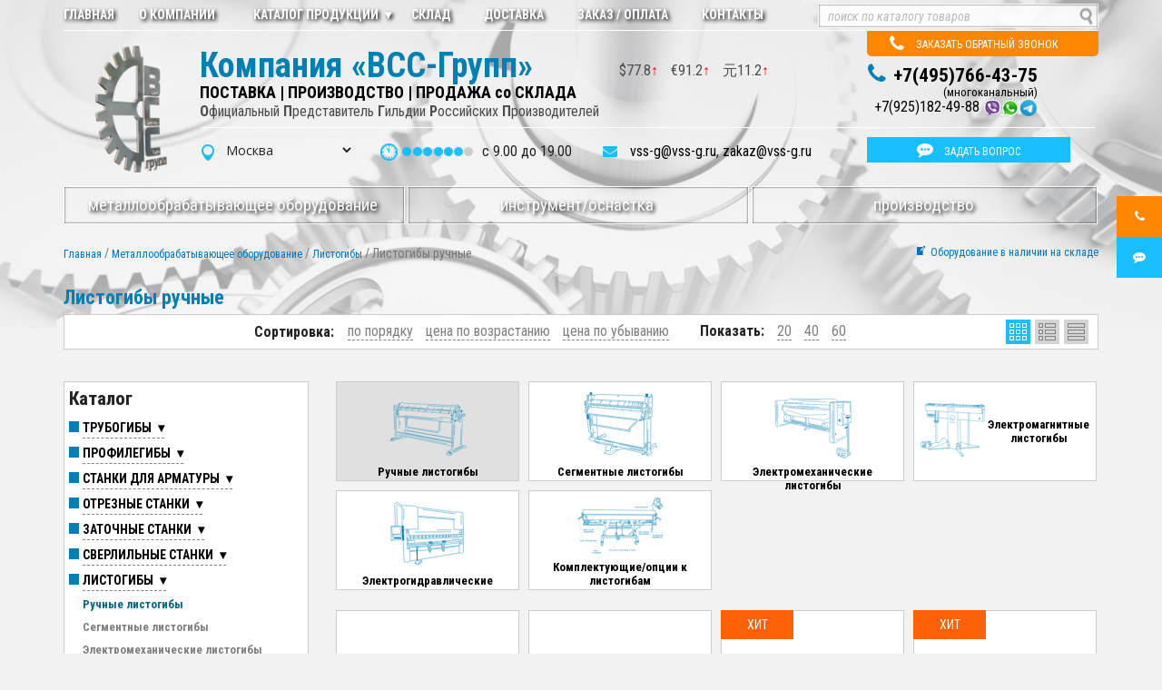

--- FILE ---
content_type: text/html; charset=UTF-8
request_url: https://vss-g.ru/katalog-kategoria/metalloobrabatyvayushhee-oborudovanie/listogiby/listogiby-ruchnye/
body_size: 44279
content:
<!DOCTYPE html>
<html lang="ru-RU" prefix="og: https://ogp.me/ns#">
<head >
<meta charset="UTF-8" />
<title>Листогибы ручные - Компания «ВСС-Групп»</title><meta name="viewport" content="width=device-width, initial-scale=1" />
    <!-- Google Tag Manager -->
    <script>(function(w,d,s,l,i){w[l]=w[l]||[];w[l].push({'gtm.start':
    new Date().getTime(),event:'gtm.js'});var f=d.getElementsByTagName(s)[0],
    j=d.createElement(s),dl=l!='dataLayer'?'&l='+l:'';j.async=true;j.src=
    'https://www.googletagmanager.com/gtm.js?id='+i+dl;f.parentNode.insertBefore(j,f);
    })(window,document,'script','dataLayer','GTM-NCCV55R');</script>
    <!-- End Google Tag Manager -->
		<style type="text/css">
			.slide-excerpt { width: 30%; }
			.slide-excerpt { top: 0; }
			.slide-excerpt { left: 0; }
			.flexslider { max-width: 1140px; max-height: 445px; }
			.slide-image { max-height: 445px; }
		</style>
		<style type="text/css">
			@media only screen
			and (min-device-width : 320px)
			and (max-device-width : 480px) {
				.slide-excerpt { display: none !important; }
			}
		</style> 
<!-- SEO от Rank Math - https://s.rankmath.com/home -->
<meta name="description" content="Раздел каталога Листогибы ручные. Цены, характеристики, подробные описания. Гарантия и доставка."/>
<meta name="robots" content="follow, index, max-snippet:-1, max-video-preview:-1, max-image-preview:large"/>
<link rel="canonical" href="https://vss-g.ru/katalog-kategoria/metalloobrabatyvayushhee-oborudovanie/listogiby/listogiby-ruchnye/" />
<link rel="next" href="https://vss-g.ru/katalog-kategoria/metalloobrabatyvayushhee-oborudovanie/listogiby/listogiby-ruchnye/page/2/" />
<meta property="og:locale" content="ru_RU" />
<meta property="og:type" content="article" />
<meta property="og:title" content="Листогибы ручные - Компания «ВСС-Групп»" />
<meta property="og:description" content="Раздел каталога Листогибы ручные. Цены, характеристики, подробные описания. Гарантия и доставка." />
<meta property="og:url" content="https://vss-g.ru/katalog-kategoria/metalloobrabatyvayushhee-oborudovanie/listogiby/listogiby-ruchnye/" />
<meta property="og:site_name" content="Компания «ВСС-Групп»" />
<meta name="twitter:card" content="summary_large_image" />
<meta name="twitter:title" content="Листогибы ручные - Компания «ВСС-Групп»" />
<meta name="twitter:description" content="Раздел каталога Листогибы ручные. Цены, характеристики, подробные описания. Гарантия и доставка." />
<script type="application/ld+json" class="rank-math-schema">{"@context":"https://schema.org","@graph":[{"@type":"Organization","@id":"https://vss-g.ru/#organization","name":"\u041a\u043e\u043c\u043f\u0430\u043d\u0438\u044f \u00ab\u0412\u0421\u0421-\u0413\u0440\u0443\u043f\u043f\u00bb"},{"@type":"WebSite","@id":"https://vss-g.ru/#website","url":"https://vss-g.ru","name":"\u041a\u043e\u043c\u043f\u0430\u043d\u0438\u044f \u00ab\u0412\u0421\u0421-\u0413\u0440\u0443\u043f\u043f\u00bb","publisher":{"@id":"https://vss-g.ru/#organization"},"inLanguage":"ru-RU"},{"@type":"BreadcrumbList","@id":"https://vss-g.ru/katalog-kategoria/metalloobrabatyvayushhee-oborudovanie/listogiby/listogiby-ruchnye/#breadcrumb","itemListElement":[{"@type":"ListItem","position":"1","item":{"@id":"https://vss-g.ru/","name":"\u0413\u043b\u0430\u0432\u043d\u0430\u044f"}},{"@type":"ListItem","position":"2","item":{"@id":"https://vss-g.ru/katalog/","name":"\u041a\u0430\u0442\u0430\u043b\u043e\u0433"}},{"@type":"ListItem","position":"3","item":{"@id":"https://vss-g.ru/katalog-kategoria/metalloobrabatyvayushhee-oborudovanie/","name":"\u041c\u0435\u0442\u0430\u043b\u043b\u043e\u043e\u0431\u0440\u0430\u0431\u0430\u0442\u044b\u0432\u0430\u044e\u0449\u0435\u0435 \u043e\u0431\u043e\u0440\u0443\u0434\u043e\u0432\u0430\u043d\u0438\u0435"}},{"@type":"ListItem","position":"4","item":{"@id":"https://vss-g.ru/katalog-kategoria/metalloobrabatyvayushhee-oborudovanie/listogiby/","name":"\u041b\u0438\u0441\u0442\u043e\u0433\u0438\u0431\u044b"}},{"@type":"ListItem","position":"5","item":{"@id":"https://vss-g.ru/katalog-kategoria/metalloobrabatyvayushhee-oborudovanie/listogiby/listogiby-ruchnye/","name":"\u041b\u0438\u0441\u0442\u043e\u0433\u0438\u0431\u044b \u0440\u0443\u0447\u043d\u044b\u0435"}}]},{"@type":"CollectionPage","@id":"https://vss-g.ru/katalog-kategoria/metalloobrabatyvayushhee-oborudovanie/listogiby/listogiby-ruchnye/#webpage","url":"https://vss-g.ru/katalog-kategoria/metalloobrabatyvayushhee-oborudovanie/listogiby/listogiby-ruchnye/","name":"\u041b\u0438\u0441\u0442\u043e\u0433\u0438\u0431\u044b \u0440\u0443\u0447\u043d\u044b\u0435 - \u041a\u043e\u043c\u043f\u0430\u043d\u0438\u044f \u00ab\u0412\u0421\u0421-\u0413\u0440\u0443\u043f\u043f\u00bb","isPartOf":{"@id":"https://vss-g.ru/#website"},"inLanguage":"ru-RU","breadcrumb":{"@id":"https://vss-g.ru/katalog-kategoria/metalloobrabatyvayushhee-oborudovanie/listogiby/listogiby-ruchnye/#breadcrumb"}}]}</script>
<!-- /Rank Math WordPress SEO плагин -->

<link rel='dns-prefetch' href='//www.google.com' />
<link rel='dns-prefetch' href='//fonts.googleapis.com' />
<link rel='stylesheet' id='jquery.prettyphoto-css' href='https://vss-g.ru/wp-content/plugins/wp-video-lightbox/css/prettyPhoto.css?ver=6.1.9' type='text/css' media='all' />
<link rel='stylesheet' id='video-lightbox-css' href='https://vss-g.ru/wp-content/plugins/wp-video-lightbox/wp-video-lightbox.css?ver=6.1.9' type='text/css' media='all' />
<link rel='stylesheet' id='executive-pro-css' href='https://vss-g.ru/wp-content/themes/executive-pro/style.css?ver=3.2.3' type='text/css' media='all' />
<style id='executive-pro-inline-css' type='text/css'>


		a,
		.entry-title a:focus,
		.entry-title a:hover,
		.footer-widgets .entry-title a:focus,
		.footer-widgets .entry-title a:hover,
		.menu-toggle,
		.nav-secondary .genesis-nav-menu .current-menu-item > a,
		.sub-menu-toggle {
			color: #0070c0;
		}

		@media only screen and ( max-width: 767px ) {
			.genesis-responsive-menu .genesis-nav-menu a:focus,
			.genesis-responsive-menu .genesis-nav-menu a:hover {
				color: #0070c0;
			}
		}

		

		button,
		input[type="button"],
		input[type="reset"],
		input[type="submit"],
		.after-entry .enews-widget input[type="submit"],
		.archive-pagination li a,
		.button,
		.content .entry-header .entry-meta .entry-comments-link,
		.entry-content .button,
		.genesis-nav-menu .current-menu-item > a,
		.sidebar .enews-widget input[type="submit"] {
			background-color: #0070c0;
			color: #ffffff;
		}

		.footer-widgets a,
		.footer-widgets .entry-title a:focus,
		.footer-widgets .entry-title a:hover {
			color: #0070c0;
		}

		.content .entry-header .entry-meta .entry-comments-link a,
		.content .entry-header .entry-meta .entry-comments-link a::before {
			color: #ffffff;
		}

		

		button:focus,
		button:hover,
		input:focus[type="button"],
		input:focus[type="reset"],
		input:focus[type="submit"],
		input:hover[type="button"],
		input:hover[type="reset"],
		input:hover[type="submit"],
		.archive-pagination li a:focus,
		.archive-pagination li a:hover,
		.archive-pagination li.active a,
		.button:focus,
		.button:hover,
		.entry-content .button:focus,
		.entry-content .button:hover,
		.menu-toggle:focus,
		.menu-toggle:hover,
		.sub-menu-toggle:focus,
		.sub-menu-toggle:hover {
			background-color: #0070c0;
			color: #ffffff;
		}

		
</style>
<link rel='stylesheet' id='wp-block-library-css' href='https://vss-g.ru/wp-includes/css/dist/block-library/style.min.css?ver=6.1.9' type='text/css' media='all' />
<link rel='stylesheet' id='classic-theme-styles-css' href='https://vss-g.ru/wp-includes/css/classic-themes.min.css?ver=1' type='text/css' media='all' />
<style id='global-styles-inline-css' type='text/css'>
body{--wp--preset--color--black: #000000;--wp--preset--color--cyan-bluish-gray: #abb8c3;--wp--preset--color--white: #ffffff;--wp--preset--color--pale-pink: #f78da7;--wp--preset--color--vivid-red: #cf2e2e;--wp--preset--color--luminous-vivid-orange: #ff6900;--wp--preset--color--luminous-vivid-amber: #fcb900;--wp--preset--color--light-green-cyan: #7bdcb5;--wp--preset--color--vivid-green-cyan: #00d084;--wp--preset--color--pale-cyan-blue: #8ed1fc;--wp--preset--color--vivid-cyan-blue: #0693e3;--wp--preset--color--vivid-purple: #9b51e0;--wp--preset--gradient--vivid-cyan-blue-to-vivid-purple: linear-gradient(135deg,rgba(6,147,227,1) 0%,rgb(155,81,224) 100%);--wp--preset--gradient--light-green-cyan-to-vivid-green-cyan: linear-gradient(135deg,rgb(122,220,180) 0%,rgb(0,208,130) 100%);--wp--preset--gradient--luminous-vivid-amber-to-luminous-vivid-orange: linear-gradient(135deg,rgba(252,185,0,1) 0%,rgba(255,105,0,1) 100%);--wp--preset--gradient--luminous-vivid-orange-to-vivid-red: linear-gradient(135deg,rgba(255,105,0,1) 0%,rgb(207,46,46) 100%);--wp--preset--gradient--very-light-gray-to-cyan-bluish-gray: linear-gradient(135deg,rgb(238,238,238) 0%,rgb(169,184,195) 100%);--wp--preset--gradient--cool-to-warm-spectrum: linear-gradient(135deg,rgb(74,234,220) 0%,rgb(151,120,209) 20%,rgb(207,42,186) 40%,rgb(238,44,130) 60%,rgb(251,105,98) 80%,rgb(254,248,76) 100%);--wp--preset--gradient--blush-light-purple: linear-gradient(135deg,rgb(255,206,236) 0%,rgb(152,150,240) 100%);--wp--preset--gradient--blush-bordeaux: linear-gradient(135deg,rgb(254,205,165) 0%,rgb(254,45,45) 50%,rgb(107,0,62) 100%);--wp--preset--gradient--luminous-dusk: linear-gradient(135deg,rgb(255,203,112) 0%,rgb(199,81,192) 50%,rgb(65,88,208) 100%);--wp--preset--gradient--pale-ocean: linear-gradient(135deg,rgb(255,245,203) 0%,rgb(182,227,212) 50%,rgb(51,167,181) 100%);--wp--preset--gradient--electric-grass: linear-gradient(135deg,rgb(202,248,128) 0%,rgb(113,206,126) 100%);--wp--preset--gradient--midnight: linear-gradient(135deg,rgb(2,3,129) 0%,rgb(40,116,252) 100%);--wp--preset--duotone--dark-grayscale: url('#wp-duotone-dark-grayscale');--wp--preset--duotone--grayscale: url('#wp-duotone-grayscale');--wp--preset--duotone--purple-yellow: url('#wp-duotone-purple-yellow');--wp--preset--duotone--blue-red: url('#wp-duotone-blue-red');--wp--preset--duotone--midnight: url('#wp-duotone-midnight');--wp--preset--duotone--magenta-yellow: url('#wp-duotone-magenta-yellow');--wp--preset--duotone--purple-green: url('#wp-duotone-purple-green');--wp--preset--duotone--blue-orange: url('#wp-duotone-blue-orange');--wp--preset--font-size--small: 13px;--wp--preset--font-size--medium: 20px;--wp--preset--font-size--large: 36px;--wp--preset--font-size--x-large: 42px;--wp--preset--spacing--20: 0.44rem;--wp--preset--spacing--30: 0.67rem;--wp--preset--spacing--40: 1rem;--wp--preset--spacing--50: 1.5rem;--wp--preset--spacing--60: 2.25rem;--wp--preset--spacing--70: 3.38rem;--wp--preset--spacing--80: 5.06rem;}:where(.is-layout-flex){gap: 0.5em;}body .is-layout-flow > .alignleft{float: left;margin-inline-start: 0;margin-inline-end: 2em;}body .is-layout-flow > .alignright{float: right;margin-inline-start: 2em;margin-inline-end: 0;}body .is-layout-flow > .aligncenter{margin-left: auto !important;margin-right: auto !important;}body .is-layout-constrained > .alignleft{float: left;margin-inline-start: 0;margin-inline-end: 2em;}body .is-layout-constrained > .alignright{float: right;margin-inline-start: 2em;margin-inline-end: 0;}body .is-layout-constrained > .aligncenter{margin-left: auto !important;margin-right: auto !important;}body .is-layout-constrained > :where(:not(.alignleft):not(.alignright):not(.alignfull)){max-width: var(--wp--style--global--content-size);margin-left: auto !important;margin-right: auto !important;}body .is-layout-constrained > .alignwide{max-width: var(--wp--style--global--wide-size);}body .is-layout-flex{display: flex;}body .is-layout-flex{flex-wrap: wrap;align-items: center;}body .is-layout-flex > *{margin: 0;}:where(.wp-block-columns.is-layout-flex){gap: 2em;}.has-black-color{color: var(--wp--preset--color--black) !important;}.has-cyan-bluish-gray-color{color: var(--wp--preset--color--cyan-bluish-gray) !important;}.has-white-color{color: var(--wp--preset--color--white) !important;}.has-pale-pink-color{color: var(--wp--preset--color--pale-pink) !important;}.has-vivid-red-color{color: var(--wp--preset--color--vivid-red) !important;}.has-luminous-vivid-orange-color{color: var(--wp--preset--color--luminous-vivid-orange) !important;}.has-luminous-vivid-amber-color{color: var(--wp--preset--color--luminous-vivid-amber) !important;}.has-light-green-cyan-color{color: var(--wp--preset--color--light-green-cyan) !important;}.has-vivid-green-cyan-color{color: var(--wp--preset--color--vivid-green-cyan) !important;}.has-pale-cyan-blue-color{color: var(--wp--preset--color--pale-cyan-blue) !important;}.has-vivid-cyan-blue-color{color: var(--wp--preset--color--vivid-cyan-blue) !important;}.has-vivid-purple-color{color: var(--wp--preset--color--vivid-purple) !important;}.has-black-background-color{background-color: var(--wp--preset--color--black) !important;}.has-cyan-bluish-gray-background-color{background-color: var(--wp--preset--color--cyan-bluish-gray) !important;}.has-white-background-color{background-color: var(--wp--preset--color--white) !important;}.has-pale-pink-background-color{background-color: var(--wp--preset--color--pale-pink) !important;}.has-vivid-red-background-color{background-color: var(--wp--preset--color--vivid-red) !important;}.has-luminous-vivid-orange-background-color{background-color: var(--wp--preset--color--luminous-vivid-orange) !important;}.has-luminous-vivid-amber-background-color{background-color: var(--wp--preset--color--luminous-vivid-amber) !important;}.has-light-green-cyan-background-color{background-color: var(--wp--preset--color--light-green-cyan) !important;}.has-vivid-green-cyan-background-color{background-color: var(--wp--preset--color--vivid-green-cyan) !important;}.has-pale-cyan-blue-background-color{background-color: var(--wp--preset--color--pale-cyan-blue) !important;}.has-vivid-cyan-blue-background-color{background-color: var(--wp--preset--color--vivid-cyan-blue) !important;}.has-vivid-purple-background-color{background-color: var(--wp--preset--color--vivid-purple) !important;}.has-black-border-color{border-color: var(--wp--preset--color--black) !important;}.has-cyan-bluish-gray-border-color{border-color: var(--wp--preset--color--cyan-bluish-gray) !important;}.has-white-border-color{border-color: var(--wp--preset--color--white) !important;}.has-pale-pink-border-color{border-color: var(--wp--preset--color--pale-pink) !important;}.has-vivid-red-border-color{border-color: var(--wp--preset--color--vivid-red) !important;}.has-luminous-vivid-orange-border-color{border-color: var(--wp--preset--color--luminous-vivid-orange) !important;}.has-luminous-vivid-amber-border-color{border-color: var(--wp--preset--color--luminous-vivid-amber) !important;}.has-light-green-cyan-border-color{border-color: var(--wp--preset--color--light-green-cyan) !important;}.has-vivid-green-cyan-border-color{border-color: var(--wp--preset--color--vivid-green-cyan) !important;}.has-pale-cyan-blue-border-color{border-color: var(--wp--preset--color--pale-cyan-blue) !important;}.has-vivid-cyan-blue-border-color{border-color: var(--wp--preset--color--vivid-cyan-blue) !important;}.has-vivid-purple-border-color{border-color: var(--wp--preset--color--vivid-purple) !important;}.has-vivid-cyan-blue-to-vivid-purple-gradient-background{background: var(--wp--preset--gradient--vivid-cyan-blue-to-vivid-purple) !important;}.has-light-green-cyan-to-vivid-green-cyan-gradient-background{background: var(--wp--preset--gradient--light-green-cyan-to-vivid-green-cyan) !important;}.has-luminous-vivid-amber-to-luminous-vivid-orange-gradient-background{background: var(--wp--preset--gradient--luminous-vivid-amber-to-luminous-vivid-orange) !important;}.has-luminous-vivid-orange-to-vivid-red-gradient-background{background: var(--wp--preset--gradient--luminous-vivid-orange-to-vivid-red) !important;}.has-very-light-gray-to-cyan-bluish-gray-gradient-background{background: var(--wp--preset--gradient--very-light-gray-to-cyan-bluish-gray) !important;}.has-cool-to-warm-spectrum-gradient-background{background: var(--wp--preset--gradient--cool-to-warm-spectrum) !important;}.has-blush-light-purple-gradient-background{background: var(--wp--preset--gradient--blush-light-purple) !important;}.has-blush-bordeaux-gradient-background{background: var(--wp--preset--gradient--blush-bordeaux) !important;}.has-luminous-dusk-gradient-background{background: var(--wp--preset--gradient--luminous-dusk) !important;}.has-pale-ocean-gradient-background{background: var(--wp--preset--gradient--pale-ocean) !important;}.has-electric-grass-gradient-background{background: var(--wp--preset--gradient--electric-grass) !important;}.has-midnight-gradient-background{background: var(--wp--preset--gradient--midnight) !important;}.has-small-font-size{font-size: var(--wp--preset--font-size--small) !important;}.has-medium-font-size{font-size: var(--wp--preset--font-size--medium) !important;}.has-large-font-size{font-size: var(--wp--preset--font-size--large) !important;}.has-x-large-font-size{font-size: var(--wp--preset--font-size--x-large) !important;}
.wp-block-navigation a:where(:not(.wp-element-button)){color: inherit;}
:where(.wp-block-columns.is-layout-flex){gap: 2em;}
.wp-block-pullquote{font-size: 1.5em;line-height: 1.6;}
</style>
<link rel='stylesheet' id='wpmm-frontend-css' href='https://vss-g.ru/wp-content/plugins/ap-mega-menu/css/style.css?ver=6.1.9' type='text/css' media='all' />
<link rel='stylesheet' id='wpmm-responsive-stylesheet-css' href='https://vss-g.ru/wp-content/plugins/ap-mega-menu/css/responsive.css?ver=6.1.9' type='text/css' media='all' />
<link rel='stylesheet' id='wpmm-animate-css-css' href='https://vss-g.ru/wp-content/plugins/ap-mega-menu/css/animate.css?ver=ap-mega-menu' type='text/css' media='all' />
<link rel='stylesheet' id='wpmm-frontwalker-stylesheet-css' href='https://vss-g.ru/wp-content/plugins/ap-mega-menu/css/frontend_walker.css?ver=ap-mega-menu' type='text/css' media='all' />
<link rel='stylesheet' id='wpmm-google-fonts-style-css' href='//fonts.googleapis.com/css?family=Open+Sans%3A400%2C300%2C300italic%2C400italic%2C600%2C600italic%2C700&#038;ver=6.1.9' type='text/css' media='all' />
<link rel='stylesheet' id='wpmegamenu-fontawesome-css' href='https://vss-g.ru/wp-content/plugins/ap-mega-menu/css/wpmm-icons/font-awesome/font-awesome.min.css?ver=ap-mega-menu' type='text/css' media='all' />
<link rel='stylesheet' id='wpmegamenu-genericons-css' href='https://vss-g.ru/wp-content/plugins/ap-mega-menu/css/wpmm-icons/genericons.css?ver=ap-mega-menu' type='text/css' media='all' />
<link rel='stylesheet' id='dashicons-css' href='https://vss-g.ru/wp-includes/css/dashicons.min.css?ver=6.1.9' type='text/css' media='all' />
<style id='dashicons-inline-css' type='text/css'>
[data-font="Dashicons"]:before {font-family: 'Dashicons' !important;content: attr(data-icon) !important;speak: none !important;font-weight: normal !important;font-variant: normal !important;text-transform: none !important;line-height: 1 !important;font-style: normal !important;-webkit-font-smoothing: antialiased !important;-moz-osx-font-smoothing: grayscale !important;}
</style>
<link rel='stylesheet' id='contact-form-7-css' href='https://vss-g.ru/wp-content/plugins/contact-form-7/includes/css/styles.css?ver=5.0.3' type='text/css' media='all' />
<link rel='stylesheet' id='wpsm_counter-font-awesome-front-css' href='https://vss-g.ru/wp-content/plugins/counter-number-showcase/assets/css/font-awesome/css/font-awesome.min.css?ver=6.1.9' type='text/css' media='all' />
<link rel='stylesheet' id='wpsm_counter_bootstrap-front-css' href='https://vss-g.ru/wp-content/plugins/counter-number-showcase/assets/css/bootstrap-front.css?ver=6.1.9' type='text/css' media='all' />
<link rel='stylesheet' id='wpsm_counter_column-css' href='https://vss-g.ru/wp-content/plugins/counter-number-showcase/assets/css/counter-column.css?ver=6.1.9' type='text/css' media='all' />
<link rel='stylesheet' id='ias-animate-css-css' href='https://vss-g.ru/wp-content/plugins/infinite_scroll_woocommerce/include/css/animate.min.css?ver=6.1.9' type='text/css' media='all' />
<link rel='stylesheet' id='ias-frontend-style-css' href='https://vss-g.ru/wp-content/plugins/infinite_scroll_woocommerce/include/css/style.css?ver=6.1.9' type='text/css' media='all' />
<style id='ias-frontend-style-inline-css' type='text/css'>

			#isw-load-more-button,#isw-load-more-button-prev {
			background: #ffffff;
			color: #0073aa;
			padding: 10px;
			width: 80px;
			height: 40px;
			margin-bottom: 10px;
			border-radius: 0px;
			border: 0px solid  #ffffff;
			font-size: 14px;
		}
		#isw-load-more-button:hover,#isw-load-more-button-prev:hover {
			background: #ffffff;
			color: #0073aa;
		}
		 
</style>
<link rel='stylesheet' id='pdfprnt_frontend-css' href='https://vss-g.ru/wp-content/plugins/pdf-print/css/frontend.css?ver=2.3.2' type='text/css' media='all' />
<link rel='stylesheet' id='bwg_sumoselect-css' href='https://vss-g.ru/wp-content/plugins/photo-gallery/css/sumoselect.min.css?ver=3.0.3' type='text/css' media='all' />
<link rel='stylesheet' id='bwg_font-awesome-css' href='https://vss-g.ru/wp-content/plugins/photo-gallery/css/font-awesome/font-awesome.min.css?ver=4.6.3' type='text/css' media='all' />
<link rel='stylesheet' id='bwg_mCustomScrollbar-css' href='https://vss-g.ru/wp-content/plugins/photo-gallery/css/jquery.mCustomScrollbar.min.css?ver=1.5.14' type='text/css' media='all' />
<link rel='stylesheet' id='bwg_frontend-css' href='https://vss-g.ru/wp-content/plugins/photo-gallery/css/bwg_frontend.css?ver=1.5.14' type='text/css' media='all' />
<link rel='stylesheet' id='printomatic-css-css' href='https://vss-g.ru/wp-content/plugins/print-o-matic/css/style.css?ver=1.2' type='text/css' media='all' />
<link rel='stylesheet' id='ssb-ui-style-css' href='https://vss-g.ru/wp-content/plugins/sticky-side-buttons/assets/css/ssb-ui-style.css?ver=6.1.9' type='text/css' media='all' />
<style id='ssb-ui-style-inline-css' type='text/css'>
#ssb-btn-1{background: #ff8600;}
#ssb-btn-1:hover{background:rgba(255,134,0,0.9);}
#ssb-btn-1 a{color: #ffffff;}
.ssb-share-btn,.ssb-share-btn .ssb-social-popup{background:#ff8600;color:#ffffff}.ssb-share-btn:hover{background:rgba(255,134,0,0.9);}.ssb-share-btn a{color:#ffffff !important;}#ssb-btn-0{background: #19beff;}
#ssb-btn-0:hover{background:rgba(25,190,255,0.9);}
#ssb-btn-0 a{color: #ffffff;}

</style>
<link rel='stylesheet' id='ssb-fontawesome-css' href='https://vss-g.ru/wp-content/plugins/sticky-side-buttons/assets/css/font-awesome.css?ver=6.1.9' type='text/css' media='all' />
<link rel='stylesheet' id='super-hero-style-css' href='https://vss-g.ru/wp-content/plugins/super-hero-slider/assets/css/superherostyle.css?ver=6.1.9' type='text/css' media='all' />
<link rel='stylesheet' id='bodhi-svgs-attachment-css' href='https://vss-g.ru/wp-content/plugins/svg-support/css/svgs-attachment.css?ver=6.1.9' type='text/css' media='all' />
<link rel='stylesheet' id='to-top-css' href='https://vss-g.ru/wp-content/plugins/to-top/public/css/to-top-public.css?ver=1.8.1' type='text/css' media='all' />
<link rel='stylesheet' id='wcps_style-css' href='https://vss-g.ru/wp-content/plugins/woocommerce-products-slider/assets/front/css/style.css?ver=6.1.9' type='text/css' media='all' />
<link rel='stylesheet' id='wcps_style.themes-css' href='https://vss-g.ru/wp-content/plugins/woocommerce-products-slider/assets/global/css/style.themes.css?ver=6.1.9' type='text/css' media='all' />
<link rel='stylesheet' id='font-awesome-css' href='https://vss-g.ru/wp-content/plugins/woocommerce-products-slider/assets/global/css/font-awesome.css?ver=6.1.9' type='text/css' media='all' />
<style id='font-awesome-inline-css' type='text/css'>
[data-font="FontAwesome"]:before {font-family: 'FontAwesome' !important;content: attr(data-icon) !important;speak: none !important;font-weight: normal !important;font-variant: normal !important;text-transform: none !important;line-height: 1 !important;font-style: normal !important;-webkit-font-smoothing: antialiased !important;-moz-osx-font-smoothing: grayscale !important;}
</style>
<link rel='stylesheet' id='owl.carousel-css' href='https://vss-g.ru/wp-content/plugins/woocommerce-products-slider/assets/front/css/owl.carousel.css?ver=6.1.9' type='text/css' media='all' />
<link rel='stylesheet' id='woocommerce-layout-css' href='https://vss-g.ru/wp-content/plugins/woocommerce/assets/css/woocommerce-layout.css?ver=3.2.6' type='text/css' media='all' />
<link rel='stylesheet' id='woocommerce-smallscreen-css' href='https://vss-g.ru/wp-content/plugins/woocommerce/assets/css/woocommerce-smallscreen.css?ver=3.2.6' type='text/css' media='only screen and (max-width: 767px)' />
<link rel='stylesheet' id='woocommerce-general-css' href='https://vss-g.ru/wp-content/plugins/woocommerce/assets/css/woocommerce.css?ver=3.2.6' type='text/css' media='all' />
<link rel='stylesheet' id='executive-woocommerce-styles-css' href='https://vss-g.ru/wp-content/themes/executive-pro/lib/woocommerce/executive-woocommerce.css?ver=3.2.3' type='text/css' media='screen' />
<style id='executive-woocommerce-styles-inline-css' type='text/css'>


		.woocommerce div.product p.price,
		.woocommerce div.product span.price,
		.woocommerce div.product .woocommerce-tabs ul.tabs li a:hover,
		.woocommerce div.product .woocommerce-tabs ul.tabs li a:focus,
		.woocommerce ul.products li.product h3:hover,
		.woocommerce ul.products li.product .price,
		.woocommerce .woocommerce-breadcrumb a:hover,
		.woocommerce .woocommerce-breadcrumb a:focus,
		.woocommerce .widget_layered_nav ul li.chosen a::before,
		.woocommerce .widget_layered_nav_filters ul li a::before {
			color: #0070c0;
		}

	

		.woocommerce a.button,
		.woocommerce a.button.alt,
		.woocommerce button.button,
		.woocommerce button.button.alt,
		.woocommerce input.button,
		.woocommerce input.button.alt,
		.woocommerce input.button[type="submit"],
		.woocommerce span.onsale,
		.woocommerce #respond input#submit,
		.woocommerce #respond input#submit.alt,
		.woocommerce-error::before,
		.woocommerce-info::before,
		.woocommerce-message::before,
		.woocommerce.widget_price_filter .ui-slider .ui-slider-handle,
		.woocommerce.widget_price_filter .ui-slider .ui-slider-range {
			background-color: #0070c0;
			color: #ffffff;
		}

		.woocommerce-error,
		.woocommerce-info,
		.woocommerce-message {
			border-top-color: #0070c0;
		}

	

		.woocommerce a.button:hover,
		.woocommerce a.button:focus,
		.woocommerce a.button.alt:hover,
		.woocommerce a.button.alt:focus,
		.woocommerce button.button:hover,
		.woocommerce button.button:focus,
		.woocommerce button.button.alt:hover,
		.woocommerce button.button.alt:focus,
		.woocommerce input.button:hover,
		.woocommerce input.button:focus,
		.woocommerce input.button.alt:hover,
		.woocommerce input.button.alt:focus,
		.woocommerce input[type="submit"]:hover,
		.woocommerce input[type="submit"]:focus,
		.woocommerce #respond input#submit:hover,
		.woocommerce #respond input#submit:focus,
		.woocommerce #respond input#submit.alt:hover,
		.woocommerce #respond input#submit.alt:focus {
			background-color: #0070c0;
			color: #ffffff;
		}

		
</style>
<link rel='stylesheet' id='google-font-css' href='//fonts.googleapis.com/css?family=Open+Sans%3A400italic%2C700italic%2C400%2C700&#038;ver=3.2.3' type='text/css' media='all' />
<link rel='stylesheet' id='ca_wp_text_slider_css-css' href='https://vss-g.ru/wp-content/plugins/wp-text-slider-widget/css/style.css?ver=6.1.9' type='text/css' media='all' />
<link rel='stylesheet' id='tf-compiled-options-mobmenu-css' href='https://vss-g.ru/wp-content/uploads/titan-framework-mobmenu-css.css?ver=6.1.9' type='text/css' media='all' />
<link rel='stylesheet' id='tf-google-webfont-dosis-css' href='//fonts.googleapis.com/css?family=Dosis%3Ainherit%2C400&#038;subset=latin%2Clatin-ext&#038;ver=6.1.9' type='text/css' media='all' />
<link rel='stylesheet' id='fancybox-css' href='https://vss-g.ru/wp-content/plugins/easy-fancybox/css/jquery.fancybox.min.css?ver=1.3.24' type='text/css' media='screen' />
<style id='wpcf7-6971601760496-inline-inline-css' type='text/css'>
#wpcf7-6971601760496-wrapper {display:none !important; visibility:hidden !important;}
</style>
<link rel='stylesheet' id='popup-maker-site-css' href='//vss-g.ru/wp-content/uploads/pum/pum-site-styles.css?generated=1673784433&#038;ver=1.7.29' type='text/css' media='all' />
<link rel='stylesheet' id='cssmobmenu-icons-css' href='https://vss-g.ru/wp-content/plugins/mobile-menu/includes/css/mobmenu-icons.css?ver=6.1.9' type='text/css' media='all' />
<link rel='stylesheet' id='dgwt-wcas-style-css' href='https://vss-g.ru/wp-content/plugins/ajax-search-for-woocommerce/assets/css/style.css?ver=1.1.6' type='text/css' media='all' />
<link rel='stylesheet' id='slider_styles-css' href='https://vss-g.ru/wp-content/plugins/genesis-responsive-slider/style.css?ver=0.9.5' type='text/css' media='all' />
<script>if (document.location.protocol != "https:") {document.location = document.URL.replace(/^http:/i, "https:");}</script><script type='text/javascript' src='https://vss-g.ru/wp-includes/js/jquery/jquery.min.js?ver=3.6.1' id='jquery-core-js'></script>
<script type='text/javascript' src='https://vss-g.ru/wp-includes/js/jquery/jquery-migrate.min.js?ver=3.3.2' id='jquery-migrate-js'></script>
<script type='text/javascript' src='https://vss-g.ru/wp-content/plugins/wp-video-lightbox/js/jquery.prettyPhoto.min.js?ver=3.1.6' id='jquery.prettyphoto-js'></script>
<script type='text/javascript' id='video-lightbox-js-extra'>
/* <![CDATA[ */
var vlpp_vars = {"prettyPhoto_rel":"wp-video-lightbox","animation_speed":"fast","slideshow":"5000","autoplay_slideshow":"false","opacity":"0.80","show_title":"true","allow_resize":"true","allow_expand":"true","default_width":"640","default_height":"480","counter_separator_label":"\/","theme":"pp_default","horizontal_padding":"20","hideflash":"false","wmode":"opaque","autoplay":"false","modal":"false","deeplinking":"false","overlay_gallery":"true","overlay_gallery_max":"30","keyboard_shortcuts":"true","ie6_fallback":"true"};
/* ]]> */
</script>
<script type='text/javascript' src='https://vss-g.ru/wp-content/plugins/wp-video-lightbox/js/video-lightbox.js?ver=3.1.6' id='video-lightbox-js'></script>
<script type='text/javascript' id='wp_megamenu-frontend_scripts-js-extra'>
/* <![CDATA[ */
var wp_megamenu_params = {"wpmm_mobile_toggle_option":"toggle_accordion","wpmm_event_behavior":"click_submenu","wpmm_ajaxurl":"https:\/\/vss-g.ru\/wp-admin\/admin-ajax.php","wpmm_ajax_nonce":"bbe2e18365","check_woocommerce_enabled":"true","wpmm_mlabel_animation_type":"none","wpmm_animation_delay":"","wpmm_animation_duration":"","wpmm_animation_iteration_count":"1","enable_mobile":"1"};
/* ]]> */
</script>
<script type='text/javascript' src='https://vss-g.ru/wp-content/plugins/ap-mega-menu/js/frontend.js?ver=ap-mega-menu' id='wp_megamenu-frontend_scripts-js'></script>
<script type='text/javascript' id='ssb-ui-js-js-extra'>
/* <![CDATA[ */
var ssb_ui_data = {"z_index":"1000"};
/* ]]> */
</script>
<script type='text/javascript' src='https://vss-g.ru/wp-content/plugins/sticky-side-buttons/assets/js/ssb-ui-js.js?ver=6.1.9' id='ssb-ui-js-js'></script>
<script type='text/javascript' id='to-top-js-extra'>
/* <![CDATA[ */
var to_top_options = {"scroll_offset":"1100","icon_opacity":"65","style":"icon","icon_type":"dashicons-arrow-up-alt2","icon_color":"#ffffff","icon_bg_color":"#64c9ea","icon_size":"32","border_radius":"5","image":"https:\/\/vss-g.ru\/wp-content\/plugins\/to-top\/admin\/images\/default.png","image_width":"65","image_alt":"","location":"bottom-right","margin_x":"20","margin_y":"20","show_on_admin":"0","enable_autohide":"0","autohide_time":"2","enable_hide_small_device":"0","small_device_max_width":"640","reset":"0"};
/* ]]> */
</script>
<script type='text/javascript' src='https://vss-g.ru/wp-content/plugins/to-top/public/js/to-top-public.js?ver=1.8.1' id='to-top-js'></script>
<script type='text/javascript' id='wcps_js-js-extra'>
/* <![CDATA[ */
var wcps_ajax = {"wcps_ajaxurl":"https:\/\/vss-g.ru\/wp-admin\/admin-ajax.php"};
/* ]]> */
</script>
<script type='text/javascript' src='https://vss-g.ru/wp-content/plugins/woocommerce-products-slider/assets/front/js/scripts.js?ver=6.1.9' id='wcps_js-js'></script>
<script type='text/javascript' src='https://vss-g.ru/wp-content/plugins/woocommerce-products-slider/assets/front/js/owl.carousel.min.js?ver=6.1.9' id='owl.carousel.min-js'></script>
<!--[if lt IE 9]>
<script type='text/javascript' src='https://vss-g.ru/wp-content/themes/genesis/lib/js/html5shiv.js?ver=3.7.3' id='html5shiv-js'></script>
<![endif]-->
<script type='text/javascript' src='https://vss-g.ru/wp-content/plugins/wp-text-slider-widget/js/wp-text-slider-widget.js?ver=6.1.9' id='ca_wp_text_slider_js-js'></script>
<script type='text/javascript' src='https://vss-g.ru/wp-content/plugins/mobile-menu/includes/js/mobmenu.js?ver=6.1.9' id='mobmenujs-js'></script>
<link rel="https://api.w.org/" href="https://vss-g.ru/wp-json/" /><style type='text/css'>                .wp-megamenu-main-wrapper .wpmm-mega-menu-icon{
                font-size: 13px;
                }
                </style><meta name="generator" content="Custom Login v3.2.11" />
<style id="mystickymenu" type="text/css">#mysticky-nav { width:100%; position: static; }#mysticky-nav.wrapfixed { position:fixed; left: 0px; margin-top:0px;  z-index: 99990; -webkit-transition: 1s; -moz-transition: 1s; -o-transition: 1s; transition: 1s; -ms-filter:"progid:DXImageTransform.Microsoft.Alpha(Opacity=90)"; filter: alpha(opacity=90); opacity:0.9; background-color: #f7f5e7;}#mysticky-nav .myfixed { margin:0 auto; float:none; border:0px; background:none; max-width:100%; }</style><script>
            WP_VIDEO_LIGHTBOX_VERSION="1.8.8";
            WP_VID_LIGHTBOX_URL="https://vss-g.ru/wp-content/plugins/wp-video-lightbox";
                        function wpvl_paramReplace(name, string, value) {
                // Find the param with regex
                // Grab the first character in the returned string (should be ? or &)
                // Replace our href string with our new value, passing on the name and delimeter

                var re = new RegExp("[\?&]" + name + "=([^&#]*)");
                var matches = re.exec(string);
                var newString;

                if (matches === null) {
                    // if there are no params, append the parameter
                    newString = string + '?' + name + '=' + value;
                } else {
                    var delimeter = matches[0].charAt(0);
                    newString = string.replace(re, delimeter + name + "=" + value);
                }
                return newString;
            }
            </script><style type="text/css">.dgwt-wcas-search-wrapp .dgwt-wcas-sf-wrapp .dgwt-wcas-search-input,.dgwt-wcas-search-wrapp .dgwt-wcas-sf-wrapp .dgwt-wcas-search-input:hover,.dgwt-wcas-search-wrapp .dgwt-wcas-sf-wrapp .dgwt-wcas-search-input:focus{background-color:#fff;color:#000;border-color:#898989}.dgwt-wcas-search-wrapp .dgwt-wcas-sf-wrapp .dgwt-wcas-search-input::-webkit-input-placeholder{color:#000;opacity:.3}.dgwt-wcas-search-wrapp .dgwt-wcas-sf-wrapp .dgwt-wcas-search-input:-moz-placeholder{color:#000;opacity:.3}.dgwt-wcas-search-wrapp .dgwt-wcas-sf-wrapp .dgwt-wcas-search-input::-moz-placeholder{color:#000;opacity:.3}.dgwt-wcas-search-wrapp .dgwt-wcas-sf-wrapp .dgwt-wcas-search-input:-ms-input-placeholder{color:#000;opacity:.3}.dgwt-wcas-no-submit.dgwt-wcas-search-wrapp .dgwt-wcas-ico-loupe{fill:#000}.dgwt-wcas-search-wrapp .dgwt-wcas-sf-wrapp .dgwt-wcas-search-submit::before{border-color:transparent #898989}.dgwt-wcas-search-wrapp .dgwt-wcas-sf-wrapp .dgwt-wcas-search-submit:hover::before,.dgwt-wcas-search-wrapp .dgwt-wcas-sf-wrapp .dgwt-wcas-search-submit:focus::before{border-right-color:#898989}.dgwt-wcas-search-wrapp .dgwt-wcas-sf-wrapp .dgwt-wcas-search-submit{background-color:#898989}.dgwt-wcas-search-wrapp .dgwt-wcas-ico-loupe{}.dgwt-wcas-search-wrapp .dgwt-wcas-sf-wrapp .dgwt-wcas-search-submit::before{border-color:transparent #898989}.dgwt-wcas-search-wrapp .dgwt-wcas-sf-wrapp .dgwt-wcas-search-submit:hover::before,.dgwt-wcas-search-wrapp .dgwt-wcas-sf-wrapp .dgwt-wcas-search-submit:focus::before{border-right-color:#898989}.dgwt-wcas-search-wrapp .dgwt-wcas-sf-wrapp .dgwt-wcas-search-submit{background-color:#898989}.dgwt-wcas-search-wrapp .dgwt-wcas-ico-loupe{}</style><link rel="icon" href="https://vss-g.ru/wp-content/themes/executive-pro/images/favicon.ico" />
<!-- link href="https://fonts.googleapis.com/css?family=Roboto:100,300,400,400i,700&amp;subset=cyrillic-ext" rel="stylesheet"  -->
<link href="https://fonts.googleapis.com/css?family=Roboto Condensed:100,300,400,400i,700&amp;subset=cyrillic-ext" rel="stylesheet">	<noscript><style>.woocommerce-product-gallery{ opacity: 1 !important; }</style></noscript>
	
	<style>

	/* Hide WP Mobile Menu outside the width of trigger */
	@media only screen and (min-width:1200px) {
		
		.mob_menu, .mob_menu_left_panel, .mob_menu_right_panel, .mobmenu {
			display: none!important;
		}
		
	}

	/* Our css Custom Options values */
	@media only screen and (max-width:1200px) {
		.main-navigation, #regular-header, .site-header, #genesis-mobile-nav-primary, .breadcrumb, .site-footer {
			display:none !important;
		}
	
				.mob-menu-left-panel .mobmenu-left-bt, .mob-menu-right-panel .mobmenu-right-bt {
    		position: absolute;
    		right: 0px;
    		top: 10px;
    		font-size: 30px;
		}

		.mob-menu-slideout  .mob-cancel-button{
			display: none;
		}

		.mobmenu, .mob-menu-left-panel, .mob-menu-right-panel {
			display: block;
		}

		.mobmenur-container i {
			color: #222;
		}

		.mobmenul-container i {
			color: #222;
		}
		.mobmenul-container img {
			max-height:  40px;
			float: left;
		}
			.mobmenur-container img {
			max-height:  40px;
			float: right;
		}
		#mobmenuleft li a , #mobmenuleft li a:visited {
			color: #222;

		}
		.mobmenu_content h2, .mobmenu_content h3, .show-nav-left .mob-menu-copyright, .show-nav-left .mob-expand-submenu i {
			color: #222;
		}

		.mobmenu_content #mobmenuleft li:hover, .mobmenu_content #mobmenuright li:hover  {
			background-color: #a3d3e8;
		}

		.mobmenu_content #mobmenuright li:hover  {
			background-color: #a3d3e8;
		}
		
		.mobmenu_content #mobmenuleft .sub-menu {
			background-color: #eff1f1;
			margin: 0;
			color: #222;
			width: 100%;
			position: initial;
		}
		.mob-menu-left-panel .mob-cancel-button {
			color: #000;
		}
		.mob-menu-right-panel .mob-cancel-button {
			color: #000;
		}
		.mob-menu-slideout-over .mobmenu_content {
			padding-top: 40px;
		}

		.mob-menu-left-bg-holder {
						opacity: 1;
			background-attachment: fixed ;
			background-position: center top ;
			-webkit-background-size:  cover;
			-moz-background-size: cover;
			background-size: cover;
		}
		.mob-menu-right-bg-holder { 
						opacity: 1;
			background-attachment: fixed ;
			background-position: center top ;
			-webkit-background-size: cover;
			-moz-background-size: cover;
			background-size:  cover;
		}

		.mobmenu_content #mobmenuleft .sub-menu a {
			color: #222;
		}

		.mobmenu_content #mobmenuright .sub-menu  a{
			color: #222;
		}
		.mobmenu_content #mobmenuright .sub-menu .sub-menu {
			background-color: inherit;
		}

		.mobmenu_content #mobmenuright .sub-menu  {
			background-color: #eff1f1;
			margin: 0;
			color: #222 ;
			position: initial;
			width: 100%;
		}

		#mobmenuleft li a:hover {
			color: #fff ;

		}
		
		#mobmenuright li a , #mobmenuright li a:visited, .show-nav-right .mob-menu-copyright, .show-nav-right .mob-expand-submenu i {
			color: #222;
		}

		#mobmenuright li a:hover {
			color: #fff;
		}

		.mobmenul-container {
			top: 5px;
			margin-left: 5px;
		}

		.mobmenur-container {
			top: 5px;
			margin-right: 5px;
		}
			
		/* 2nd Level Menu Items Padding */
		.mobmenu .sub-menu li a {
			padding-left: 50px;
		}
			
		/* 3rd Level Menu Items Padding */
		.mobmenu .sub-menu .sub-menu li a {
			padding-left: 75px;
		}

		
		.mob-menu-logo-holder {
			padding-top: 0px;
			text-align: center;
			;
			;
		}

		.mob-menu-header-holder {

			background-color: #e8e8e8;
			height: 40px;
			width: 100%;
			font-weight:bold;
			position:fixed;
			top:0px;	
			right: 0px;
			z-index: 99998;
			color:#000;
			display: block;
		}

		.mobmenu-push-wrap {
			padding-top: 40px;
		}
				.mob-menu-slideout 	.mob-menu-left-panel {
			background-color:#f9f9f9;;
			width: 270px;
			-webkit-transform: translateX(-270px);
			-moz-transform: translateX(-270px);
			-ms-transform: translateX(-270px);
			-o-transform: translateX(-270px);
			transform: translateX(-270px);
		}

		.mob-menu-slideout .mob-menu-right-panel {
			background-color:#f9f9f9;			width: 270px; 
			-webkit-transform: translateX( 270px );
			-moz-transform: translateX( 270px );
			-ms-transform: translateX( 270px );
			-o-transform: translateX( 270px );
			transform: translateX( 270px );
		}

		/* Will animate the content to the right 275px revealing the hidden nav */
		.mob-menu-slideout.show-nav-left .mobmenu-push-wrap, .mob-menu-slideout.show-nav-left .mob-menu-header-holder {

			-webkit-transform: translate(270px, 0);
			-moz-transform: translate(270px, 0);
			-ms-transform: translate(270px, 0);
			-o-transform: translate(270px, 0);
			transform: translate(270px, 0);
			-webkit-transform: translate3d(270px, 0, 0);
			-moz-transform: translate3d(270px, 0, 0);
			-ms-transform: translate3d(270px, 0, 0);
			-o-transform: translate3d(270px, 0, 0);
			transform: translate3d(270px, 0, 0);
		}

		.mob-menu-slideout.show-nav-right .mobmenu-push-wrap , .mob-menu-slideout.show-nav-right .mob-menu-header-holder {

			-webkit-transform: translate(-270px, 0);
			-moz-transform: translate(-270px, 0);
			-ms-transform: translate(-270px, 0);
			-o-transform: translate(-270px, 0);
			transform: translate(-270px, 0);

			-webkit-transform: translate3d(-270px, 0, 0);
			-moz-transform: translate3d(-270px, 0, 0);
			-ms-transform: translate3d(-270px, 0, 0);
			-o-transform: translate3d(-270px, 0, 0);
			transform: translate3d(-270px, 0, 0);
		}


		/* Mobmenu Slide Over */
		.mobmenu-overlay {
			opacity: 0;
		}

		.mob-menu-slideout-top .mobmenu-overlay, .mob-menu-slideout .mob-menu-right-panel .mob-cancel-button, .mob-menu-slideout .mob-menu-left-panel .mob-cancel-button {
			display: none!important;
		}

		.show-nav-left .mobmenu-overlay, .show-nav-right .mobmenu-overlay {
			width: 100%;
			height: 100%;
			background: rgba(0, 0, 0, 0.83);
			z-index: 99999;
			position: absolute;
			left: 0;
			top: 0;
			opacity: 1;
			-webkit-transition: .5s ease;
			-moz-transition: .5s ease;
			-ms-transition: .5s ease;
			-o-transition: .5s ease;
			transition: .5s ease;
			position: fixed;
			cursor: pointer;
		}

		.mob-menu-slideout-over .mob-menu-left-panel {
			display: block!important;
			background-color:#f9f9f9;;
			width: 270px;
			-webkit-transform: translateX(-270px);
			-moz-transform: translateX(-270px);
			-ms-transform: translateX(-270px);
			-o-transform: translateX(-270px);
			transform: translateX(-270px);
			-webkit-transition: -webkit-transform .5s;
			-moz-transition: -moz-transform .5s;
			-ms-transition: -ms-transform .5s;
			-o-transition: -o-transform .5s;
			transition: transform .5s;
		}

		.mob-menu-slideout-over .mob-menu-right-panel {
			display: block!important;
			background-color:#f9f9f9;;
			width:  270px;
			-webkit-transform: translateX(270px);
			-moz-transform: translateX(270px);
			-ms-transform: translateX(270px);
			-o-transform: translateX(270px);
			transform: translateX(270px);
			-webkit-transition: -webkit-transform .5s;
			-moz-transition: -moz-transform .5s;
			-ms-transition: -ms-transform .5s;
			-o-transition: -o-transform .5s;
			transition: transform .5s;
		}

		.mob-menu-slideout-over.show-nav-left .mob-menu-left-panel {
			display: block!important;
			background-color:#f9f9f9;;
			width:  270px;
			-webkit-transform: translateX(0);
			-moz-transform: translateX(0);
			-ms-transform: translateX(0);
			-o-transform: translateX(0);
			transform: translateX(0);
			-webkit-transition: -webkit-transform .5s;
			-moz-transition: -moz-transform .5s;
			-ms-transition: -ms-transform .5s;
			-o-transition: -o-transform .5s;
			transition: transform .5s;
		}

		.show-nav-right.mob-menu-slideout-over .mob-menu-right-panel {
			display: block!important;
			background-color:#f9f9f9;			width:  270px;
			-webkit-transform: translateX( 0 );
			-moz-transform: translateX( 0 );
			-ms-transform: translateX( 0 );
			-o-transform: translateX(0 );
			transform: translateX( 0 );
		}

		/* Hides everything pushed outside of it */
		.mob-menu-slideout .mob-menu-left-panel, .mob-menu-slideout-over .mob-menu-left-panel  {
			position: fixed;
			top: 0;
			height: 100%;
			z-index: 300000;
			overflow-y: auto;   
			overflow-x: hidden;
			opacity: 1;
		}   
		

		.mob-menu-slideout .mob-menu-right-panel, .mob-menu-slideout-over .mob-menu-right-panel {
			position: fixed;
			top: 0;
			right: 0;
			height: 100%;
			z-index: 300000;
			overflow-y: auto;   
			overflow-x: hidden;
			opacity: 1;
	
		}   
		
		/*End of Mobmenu Slide Over */
  
		.mobmenu .headertext { 
			color: #222;
		}

		.headertext span { 
			position: initial;
			line-height: 40px;
		}

				
		/* Adds a transition and the resting translate state */
		.mob-menu-slideout .mobmenu-push-wrap, .mob-menu-slideout .mob-menu-header-holder {
			
			-webkit-transition: all 300ms ease 0;
			-moz-transition: all 300ms ease 0;
			-o-transition: all 300ms ease 0;
			transition: all 300ms ease 0;

			-webkit-transform: translate(0, 0);
			-moz-transform: translate(0, 0);
			-ms-transform: translate(0, 0);
			-o-transform: translate(0, 0);
			transform: translate(0, 0);

			-webkit-transform: translate3d(0, 0, 0);
			-moz-transform: translate3d(0, 0, 0);
			-ms-transform: translate3d(0, 0, 0);
			-o-transform: translate3d(0, 0, 0);
			transform: translate3d(0, 0, 0);

			-webkit-transition: -webkit-transform .5s;
			-moz-transition: -moz-transform .5s;
			-ms-transition: -ms-transform .5s;
			-o-transition: -o-transform .5s;
			transition: transform .5s;
		}

		/* Mobile Menu Frontend CSS Style*/
		html, body {
			overflow-x: hidden;
		}

		.hidden-overflow {
			overflow: hidden!important;
		}

		/* Hides everything pushed outside of it */
		.mob-menu-slideout .mob-menu-left-panel {
			position: fixed;
			top: 0;
			height: 100%;
			z-index: 300000;
			overflow-y: auto;   
			overflow-x: hidden;
			opacity: 1;
			-webkit-transition: -webkit-transform .5s;
			-moz-transition: -moz-transform .5s;
			-ms-transition: -ms-transform .5s;
			-o-transition: -o-transform .5s;
			transition: transform .5s;
		}   

		.mob-menu-slideout.show-nav-left .mob-menu-left-panel {
			transition: transform .5s;
			-webkit-transform: translateX(0);
			-moz-transform: translateX(0);
			-ms-transform: translateX(0);
			-o-transform: translateX(0);
			transform: translateX(0);
		}

		body.admin-bar .mobmenu {
			top: 32px;
		}

		@media screen and ( max-width: 782px ){
			body.admin-bar .mobmenu {
				top: 46px;   
			}
		}

		.mob-menu-slideout .mob-menu-right-panel {
			position: fixed;
			top: 0;
			right: 0;
			height: 100%;
			z-index: 300000;
			overflow-y: auto;   
			overflow-x: hidden;
			opacity: 1;
			-webkit-transition: -webkit-transform .5s;
			-moz-transition: -moz-transform .5s;
			-ms-transition: -ms-transform .5s;
			-o-transition: -o-transform .5s;
			transition: transform .5s;
		}   

		.mob-menu-slideout.show-nav-right .mob-menu-right-panel {
			transition: transform .5s;
			-webkit-transform: translateX(0);
			-moz-transform: translateX(0);
			-ms-transform: translateX(0);
			-o-transform: translateX(0);
			transform: translateX(0);
		}

		.show-nav-left .mobmenu-push-wrap {
			height: 100%;
		}

		/* Will animate the content to the right 275px revealing the hidden nav */
		.mob-menu-slideout.show-nav-left .mobmenu-push-wrap, .show-nav-left .mob-menu-header-holder {
			-webkit-transition: -webkit-transform .5s;
			-moz-transition: -moz-transform .5s;
			-ms-transition: -ms-transform .5s;
			-o-transition: -o-transform .5s;
			transition: transform .5s;
		}

		.show-nav-right .mobmenu-push-wrap {
			height: 100%;
		}

		/* Will animate the content to the right 275px revealing the hidden nav */
		.mob-menu-slideout.show-nav-right .mobmenu-push-wrap , .mob-menu-slideout.show-nav-right .mob-menu-header-holder{  
			-webkit-transition: -webkit-transform .5s;
			-moz-transition: -moz-transform .5s;
			-ms-transition: -ms-transform .5s;
			-o-transition: -o-transform .5s;
			transition: transform .5s;
		}

		.widget img {
			max-width: 100%; 
		}

		#mobmenuleft, #mobmenuright {
			margin: 0;
			padding: 0;
		}

		#mobmenuleft li > ul {
			display:none;
			left: 15px;
		}
		
		.mob-expand-submenu {
			position: relative;
			right: 0px;
			float: right;
			margin-top: -50px;
		}

		.mob-expand-submenu i {
			padding: 12px;
		}

		#mobmenuright  li > ul {
			display:none;
			left: 15px;
		}

		.rightmbottom, .rightmtop {
			padding-left: 10px;
			padding-right: 10px;
		}

		.mobmenu_content {
			z-index: 1;
			height: 100%;
			overflow: auto;
		}
		
		.mobmenu_content li a {
			display: block;
			font-family: "Open Sans";
			letter-spacing: 1px;
			padding: 10px 20px;
			text-decoration: none;
			font-size: 14px;
		}

		.mobmenu_content li {
			list-style: none;
		}
		.mob-menu-left-panel li, .leftmbottom, .leftmtop{
			padding-left: 0%;
			padding-right: 0%;
		}

		.mob-menu-right-panel li, .rightmbottom, .rightmtop{
			padding-left: 0%;
			padding-right: 0%;
		}

		.mob-menu-slideout .mob_menu_left_panel_anim {
			-webkit-transition: all .30s ease-in-out !important;
			transition: all .30s ease-in-out !important;
			transform: translate(0px) !important;
			-ms-transform: translate(0px) !important;
			-webkit-transform: translate(0px) !important;
		}

		.mob-menu-slideout .mob_menu_right_panel_anim {
			-webkit-transition: all .30s ease-in-out !important;
			transition: all .30s ease-in-out !important;
			transform: translate(0px) !important;
			-ms-transform: translate(0px) !important;
			-webkit-transform: translate(0px) !important;
		}

		.mobmenul-container {
			position: absolute;
		}

		.mobmenur-container {
			position: absolute;
			right: 0px; 
		} 

		.mob-menu-slideout .mob_menu_left_panel {
			width: 230px;
			height: 100%;
			position: fixed;
			top: 0px;
			left: 0px;
			z-index: 99999999;
			transform: translate(-230px);
			-ms-transform: translate(-230px);
			-webkit-transform: translate(-230px);
			transition: all .30s ease-in-out !important;
			-webkit-transition: all .30s ease-in-out !important;
			overflow:hidden;
		}  

		.leftmbottom h2 {
			font-weight: bold;
			background-color: transparent;
			color: inherit;
		}
		
		.show-nav-right .mobmenur-container img, .show-nav-left .mobmenul-container img,  .mobmenu .mob-cancel-button, .show-nav-left .mobmenu .mob-menu-icon, .show-nav-right .mobmenu .mob-menu-icon, .mob-menu-slideout-over.show-nav-left .mobmenur-container, .mob-menu-slideout-over.show-nav-right .mobmenul-container  {
			display:none;
		}
		
		.show-nav-left .mobmenu .mob-cancel-button,  .mobmenu .mob-menu-icon, .show-nav-right .mobmenu .mob-cancel-button {
			display:block;
		}

		.mobmenul-container i {
			line-height: 30px;
			font-size: 30px;
			float: left;
		}
		.left-menu-icon-text {
			float: left;
			line-height: 30px;
			color: #222;
		}

		.right-menu-icon-text {
			float: right;
			line-height: 30px;
			color: #222;
		}
		
		.mobmenur-container i {
			line-height: 30px;
			font-size: 30px;
			float: right;
		}
		
		.mobmenu_content .widget {
			padding-bottom: 0px;
			padding: 20px;
		}
		
		.mobmenu input[type="text"]:focus, .mobmenu input[type="email"]:focus, .mobmenu textarea:focus, .mobmenu input[type="tel"]:focus, .mobmenu input[type="number"]:focus {
			border-color: rgba(0, 0, 0, 0)!important;
		}	

		.mob-expand-submenu i {
			padding: 12px;
			top: 10px;
			position: relative;
			font-weight: 600;
			cursor: pointer;
		}

		.nav, .main-navigation, .genesis-nav-menu, .hide {
			display: none!important;
		}

		.mob-menu-left-bg-holder, .mob-menu-right-bg-holder {
			width: 100%;
			height: 100%;
			position: absolute;
			z-index: -50;
			background-repeat: no-repeat;
			top: 0;
			left: 0;
		}
		
		.mobmenu_content .sub-menu {
			display: none;
		}

		.mob-standard-logo {
			display: inline-block;
			height:40px;		}

		.mob-retina-logo {
			height:40px;		}
	}

	</style>

    <script>
    /*
        (function($) {
            $(document).on('facetwp-loaded', function() {
             //console.log(FWP.is_load_more);
             $(document).on('facetwp-refresh', function() {
                if ( FWP.is_load_more == true ) {
                    FWP.enable_scroll = false;
                } else {
                    FWP.enable_scroll = true;
                }
            });
            $(document).on('facetwp-loaded', function() {
                if ( FWP.enable_scroll == true ) {
                    $('html, body').animate({ scrollTop: 0 }, 500);
                }
            });
          });
        })(jQuery);
        */
    </script>
        <script type="text/javascript">  
       jQuery(document).ready(function($){    
        var token = "41056bb17d7b18445ea7baa08094b47d0f415950";

        function iplocate(ip) {
            var serviceUrl = "https://suggestions.dadata.ru/suggestions/api/4_1/rs/iplocate/address";
            if (ip) {
                serviceUrl += "?ip=" + ip;
            }
            console.log(serviceUrl);
            var params = {
                type: "GET",
                contentType: "application/json",
                headers: {
                "Authorization": "Token " + token
                }
            };
            return $.ajax(serviceUrl, params);
        }

        function detect() {
            $.getJSON("https://api.ipify.org/?format=json", function(e) {
                ip = e.ip;
                //ip = '109.205.253.39';
                iplocate(ip).done(function(response) {
                    if (response.location != null) {
                        city = response.location.data.city;                 
                        jQuery( ".cities option" ).each(function() { this.selected = (this.text == city); });
                        if ( jQuery( ".cities option:selected" ).text() == 'Абакан' ) {
                            city = 'Москва';
                            jQuery( ".cities option" ).each(function() { this.selected = (this.text == city); });
                        }
                    } else {
                        city = 'Москва';
                        jQuery( ".cities option" ).each(function() { this.selected = (this.text == city); });
                    }
                    setCookie('user_city',encodeURIComponent(city),30);
                })
                .fail(function(jqXHR, textStatus, errorThrown) {
                    // console.log(textStatus);
                    // console.log(errorThrown);
                    city = 'Москва';
                    jQuery( ".cities option" ).each(function() { this.selected = (this.text == city); });
                });
            });
        }
        if (jQuery(window).width() > 840) {
        if ( getCookie('user_city') == null ) {
            detect();
        } else {
            $( ".cities option" ).each(function() { 
                this.selected = (this.text == getCookie('user_city')); 
            });
        }
        }

        function setCookie(key, value, expiry) {
            var expires = new Date();
            expires.setTime(expires.getTime() + (expiry * 24 * 60 * 60 * 1000));
            document.cookie = key + '=' + value + ';expires=' + expires.toUTCString();

        }

        function getCookie(key) {
            var keyValue = document.cookie.match('(^|;) ?' + key + '=([^;]*)(;|$)');
            return keyValue ? decodeURIComponent(keyValue[2]) : null;
        }

       }); 
    </script>
        <script type="text/javascript">
          jQuery(document).ready(function($){
             if ( jQuery( ".order_on_preview_btn" ).length ) { 
                //hide all inputs except the first one
                $('p.hide_this').hide();
                //functionality for add-file link
                $('a.add_file').on('click', function(e){
                  //show by click the first one from hidden inputs
                  $('#wpcf7-f350-o5 p.hide_this:not(:visible):first').show('slow');
                  e.preventDefault();
                });
                //functionality for del-file link
                $('a.del_file').on('click', function(e){
                  //var init
                  var input_parent = $(this).parent();
                  var input_wrap = input_parent.find('span');
                  //reset field value
                  input_wrap.html(input_wrap.html());
                  //hide by click
                  input_parent.hide('slow');
                  e.preventDefault();
                });
                $(".order_on_preview_btn").click(function(){
                    $('#product_name').val($(this).data( "product" ));
                });
             }
          });
        </script>
        <script>
            /*
            (function($) {
                jQuery(document).on('facetwp-loaded', function() {
                    jQuery('.yith-infs-button-wrapper').hide();
                    jQuery('.woocommerce-pagination').hide();
                 });
            })(jQuery);
            */
           /*
            (function($) {
                jQuery(document).on('yith_infs_added_elem', function() {
                    jQuery('.woocommerce-pagination').show();
                 });
            })(jQuery);

            jQuery(document).ready(function() {
                jQuery('.woocommerce-pagination').show();
            }); 
            */
           /*
            (function($) {
                jQuery('.yith-infs-button-wrapper').on('show', function() {
                    jQuery('.woocommerce-pagination').show();
                 });
                })(jQuery);
            */
        </script>
   <link rel='stylesheet' href='/wp-content/themes/executive-pro/vss-g.css?ver=1.4.0' type='text/css' media='all' />
        <script type="text/javascript">
        jQuery( document ).ready(function() {    
            if (jQuery(window).width() > 840) {
            setInterval(function() {
            jQuery('.nav_extra_sklad').toggleClass('myfaded');
        }, 2000);
            }
        });
        </script>
		<style type="text/css" id="wp-custom-css">
			/*
Здесь можно добавить ваши CSS-стили.

Нажмите на значок помощи выше, чтобы узнать больше.
*/

#popmake-20665 {
	background-image: url('/wp-content/uploads/2022/12/form_bg_new.jpg');
	background-size: cover;
}

#popmake-20665 form input {
  border: 1px solid #ccc !important;
}

#wpcf7-f350-o6 #yourname_label,
#wpcf7-f350-o6 #youremail_label, 
#wpcf7-f350-o6 #yourphone_label,
#wpcf7-f350-o6 #yourmessage_label,
#wpcf7-f350-o5 #yourname_label,
#wpcf7-f350-o5 #youremail_label, 
#wpcf7-f350-o5 #yourphone_label,
#wpcf7-f350-o5 #yourmessage_label {
	display: none !important;
}

#pum_popup_title_20665 {
	color: #9A9A9A;
	border: 1px solid #ccc !important;
	background-color: rgba(255, 255, 255, 0.6);
	margin: 0 20%;
}

#yoursubmit {
	clear: both !important;
	color: #838383;
	border: 1px solid #ccc !important;
	background-color: rgba(255, 255, 255, 0.6) !important;
	padding: 10px 25px;
	font-size: 25px;
	border-radius: 0px;
}

#yoursubmit:hover {
	color: #ffffff;
	border: 1px solid #ccc !important;
	background-color: #0070c0 !important;
}

#submitdiv {
	text-align: center;
	clear: both;
}

#agreementdiv {
	color: #838383;
	border: 1px solid #ccc !important;
	background-color: white;
  font-size: 12px;
	margin: 30px 15% -10px 15%;
	padding: 2px 5px;
}

#order-form-right {
	width: 50%;
	float: right;
	padding-left: 10px;
}

#yourmessage {
	height: 175px !important;
	font-family: 'Roboto Condensed', sans-serif !important;
}

#order-form-left {
	width: 50%;
	float: left;
	padding-right: 10px;
}

#product_name_label_div {
	clear: both;
	width: 61%;
	margin: 20px 0;
  border: 1px solid #ccc !important;
	background-color: white;
	padding: 10px 10px 0px 5px;
	font-family: 'Roboto Condensed', sans-serif !important;
	font-size: 15px;
	float: left;
	height: 112px;
	background-color: rgba(255, 255, 255, 0.6);
}

#product_name_label_div #product_name {
	border: 0px !important;
	border-color: white !important ;
	padding-left: 0px;
	color: #838383;
	background-color: transparent !important;
	box-shadow:none;
	font-size: 13px;
}

#popmake-20665 {
	border: 1px solid #ccc !important;
	border-radius: 0px;
}

#wpcf7-f350-o6 input, #wpcf7-f350-o6 textarea, #wpcf7-f350-o6 label,
#wpcf7-f350-o5 input, #wpcf7-f350-o5 textarea, #wpcf7-f350-o5 label {
	color: #838383;
	background-color: rgba(255, 255, 255, 0.6);
}

#yourfile {
	background-color: transparent !important;
}

#yourfilediv {
	float: right;
	margin-top: 20px;
	padding: 10px;
	padding-bottom: 0px;
	margin-bottom: 10px;
	border: 1px solid #ccc !important;
	font-family: 'Roboto Condensed', sans-serif !important;
	font-size: 15px;
	background-color: rgba(255, 255, 255, 0.6);
}

.add_file {
	color: #2E2E2E;
	border: 1px solid #636363 !important;
	border-radius: 3px;
	width: 95px;
	padding: 3px;
	margin-top: 0px;
	margin-left: 7px;
	font-size: 13px;
}

.add_file:hover {
	background-color: rgba(100, 100, 100, 0.2);
}

#yourfilediv p {
	margin-bottom: 10px;
}



#custom_html-5 #wpcf7-f350-o5 {
	display: none;
}

ul.products.list.sklad {
    width: 97% !important;
}

@media screen and (min-width: 650px) {
    .sklad .woocommerce-loop-product__title {
        min-width: 75% !important;
        text-align: left !important;
    }
	.in_category {
		min-width: 250px;
	}
}

.rank-math-breadcrumb a {
	font-size: 12px !important;
}

.breadcrumb {
	padding-bottom: 0;
}

#ywqa-questions-and-answers {
	clear: both;
}

.products .availability {
	text-align: center !important;
}

.pdfprnt-buttons {
	width: 50px;
  float: right;
	position: relative;
	top: -7px;

}

#cat_95 {
	margin-left: -20px !important;
	margin-right: 20px !important;
}

#cat_113 {
	display: none;
}

.home #cat_113,
.post-type-archive-product #cat_113 {
	display: block;
}

#archive_title_descriptions {
	min-height: 275px;
}

#cat_118.long {
	margin-left: 25% !important;
}

.mobmenu-push-wrap {
    background-image: url(/wp-content/uploads/2023/08/footer_bg_3_9.png);
}

.slick-slide img {
	border: 1px solid rgb(204, 204, 204) !important;
}

.slick-list {
	padding-bottom: 5px !important;
}

.slick-slide img:hover, .slick-slide img:focus, .slick-slide img:active {
	border-color: rgb(0, 136, 204) !important;
	box-shadow: rgb(204, 204, 204) 3px 4px 5px 0px !important; 
}

#vssg_mobile_header {
	background: url(https://vss-g.ru/wp-content/uploads/2018/05/bg.jpg);
	 background-size: cover; 
	background-color: rgb(232, 232, 232);
}

@media screen and (max-width: 650px) {
body.term-95 .product_view_nav, #ordering-title {
    display: block !important; 
	font-weight: normal;
}
 ul.products li {
    width: 45% !important;
    margin: 5px 3px 5px 5px; !important;
}
	#cat_118.long {
    margin-left: 0 !important;
		width: 100% !important;
 }
	
	.woocommerce ul.products 
	li.product:nth-of-type(2n+1) {
    clear: both !important; 
}
	li.product:nth-of-type(2n) {
    clear: none !important; 
}
	
}

.pswp__bg {
	opacity: 0.90 !important;
}

#lb_title {
	font-size: 20px;
	color: white;
	position: absolute;
	top: 5%;
  left:50%; 
  transform: translate(-50%, -50%);
}

.pswp__zoom-wrap {
	position: relative;
	top: -2%;
}

.phone_small img {
		width: 20px !important;
}

a .phone_small img {
		display: none;
}


/* Валюта */
@media screen and (min-width: 810px) {
	/*
	#title_area {
		position: relative;
	}
	*/
	#currency_rates {
		position: absolute;
		top: 63px;
		left: 600px;
		/* background-color: #F2F2F2; */
		color: #4D4D4D;
		padding: 2px 2px 2px 12px;
		font-weight: 500;
	}
	span.rate_arr {
		margin-right: 10px;
		display: inline-block;
	}
	span.rate_arr.down {
		color: green;
	}
	span.rate_arr.up {
		color: red;
	}
}

@media screen and (max-width: 810px) {
	#currency_rates {
		display: none;
	}
}
/*
#submitdiv {
	text-align: right !important;
}
*/

.woocommerce-Price-amount.amount {
	font-size: 36px !important;
}

.price input {
	font-size: 24px !important;
	position: relative;
	top: 15px;
}

.caricon {
	width: 100px;
	float: right;
}

.sklad_in_breadcrumbs {
   z-index: 100 !important;
	 position: relative;
}

input#product_name {
	color: black !important;
}		</style>
		<!-- To Top Custom CSS --><style type='text/css'>#to_top_scrollup {background-color: #64c9ea;opacity: 0.65;}</style></head>
<body data-rsssl=1 class="archive tax-product_cat term-listogiby-ruchnye term-22 woocommerce woocommerce-page full-width-content mob-menu-slideout-over" itemscope itemtype="https://schema.org/WebPage">    <!-- Google Tag Manager (noscript) -->
    <noscript><iframe src="https://www.googletagmanager.com/ns.html?id=GTM-NCCV55R"
    height="0" width="0" style="display:none;visibility:hidden"></iframe></noscript>
    <!-- End Google Tag Manager (noscript) --><div style="height: 248px; min-height: 248px" id="regular-header"><img src="/wp-content/uploads/2018/02/big_empty.gif" style="min-height: 292px" /></div><div class="site-container"><ul class="genesis-skip-link"><li><a href="#genesis-nav-primary" class="screen-reader-shortcut"> Skip to primary navigation</a></li><li><a href="#genesis-content" class="screen-reader-shortcut"> Skip to content</a></li></ul><div class="genesis-nav-menu"><ul id="menu-verhnee-menyu" class="menu"><li id="menu-item-19" class="menu-item menu-item-type-post_type menu-item-object-page menu-item-home menu-item-19"><a href="https://vss-g.ru/" itemprop="url">Главная</a></li>
<li id="menu-item-24" class="menu-item menu-item-type-post_type menu-item-object-page menu-item-24"><a href="https://vss-g.ru/o-kompanii/" itemprop="url">О компании</a></li>
<li id="menu-item-42" class="menu-item menu-item-type-post_type menu-item-object-page menu-item-has-children menu-item-42"><a href="https://vss-g.ru/katalog/" itemprop="url">Каталог продукции</a>
<ul class="sub-menu">
	<li id="menu-item-19014" class="menu-item menu-item-type-taxonomy menu-item-object-product_cat current-product_cat-ancestor menu-item-19014"><a href="https://vss-g.ru/katalog-kategoria/metalloobrabatyvayushhee-oborudovanie/" itemprop="url">Металлообрабатывающее оборудование</a></li>
	<li id="menu-item-19015" class="menu-item menu-item-type-taxonomy menu-item-object-product_cat menu-item-19015"><a href="https://vss-g.ru/katalog-kategoria/instrument-ostastka/" itemprop="url">Инструмент/оснастка</a></li>
	<li id="menu-item-19016" class="menu-item menu-item-type-taxonomy menu-item-object-product_cat menu-item-19016"><a href="https://vss-g.ru/katalog-kategoria/proizvodstvo/" itemprop="url">Производство</a></li>
</ul>
</li>
<li id="menu-item-36" class="menu-item menu-item-type-post_type menu-item-object-page menu-item-36"><a href="https://vss-g.ru/sklad/" itemprop="url">Склад</a></li>
<li id="menu-item-34" class="menu-item menu-item-type-post_type menu-item-object-page menu-item-34"><a href="https://vss-g.ru/dostavka/" itemprop="url">Доставка</a></li>
<li id="menu-item-35" class="menu-item menu-item-type-post_type menu-item-object-page menu-item-35"><a href="https://vss-g.ru/zakaz-oplata/" itemprop="url">Заказ / Оплата</a></li>
<li id="menu-item-33" class="menu-item menu-item-type-post_type menu-item-object-page menu-item-33"><a href="https://vss-g.ru/kontakty/" itemprop="url">Контакты</a></li>

<div class="dgwt-wcas-search-wrapp dgwt-wcas-no-submit woocommerce">
    <form class="dgwt-wcas-search-form" role="search" action="https://vss-g.ru/" method="get">
        <div class="dgwt-wcas-sf-wrapp">
				<svg version="1.1" class="dgwt-wcas-ico-loupe" xmlns="http://www.w3.org/2000/svg" xmlns:xlink="http://www.w3.org/1999/xlink" x="0px" y="0px"
		 viewBox="0 0 51.539 51.361" enable-background="new 0 0 51.539 51.361" xml:space="preserve">
		<path d="M51.539,49.356L37.247,35.065c3.273-3.74,5.272-8.623,5.272-13.983c0-11.742-9.518-21.26-21.26-21.26
			  S0,9.339,0,21.082s9.518,21.26,21.26,21.26c5.361,0,10.244-1.999,13.983-5.272l14.292,14.292L51.539,49.356z M2.835,21.082
			  c0-10.176,8.249-18.425,18.425-18.425s18.425,8.249,18.425,18.425S31.436,39.507,21.26,39.507S2.835,31.258,2.835,21.082z"/>
	</svg>
		
            <label class="screen-reader-text" for="dgwt-wcas-search">Products search</label>
			
            <input 
				type="search"
				id="dgwt-wcas-search"
				class="dgwt-wcas-search-input"
				name="s"
				value=""
				placeholder="поиск по каталогу товаров"
				/>
			<div class="dgwt-wcas-preloader"></div>
			
						
			<input type="hidden" name="post_type" value="product" />
			<input type="hidden" name="dgwt_wcas" value="1" />

			
        </div>
    </form>
</div></ul></div><header class="site-header" itemscope itemtype="https://schema.org/WPHeader"><div class="wrap"><div class="logo_image"><a href="/"><img src="/wp-content/uploads/2018/02/logo.png" /></a></div><div class="title-area"><p class="site-title" itemprop="headline"><a href="https://vss-g.ru/">Компания «ВСС-Групп»</a></p><div id="currency_rates">
                <span id="usd_rate">$77.8</span><span class="rate_arr up">&uarr;</span>
                <span id="eur_rate">&#8364;91.2</span><span class="rate_arr up">&uarr;</span>
                <span id="cny_rate">&#20803;11.2</span><span class="rate_arr up">&uarr;</span>
        </div><p class="site-description" itemprop="description"><span style="font-weight: bold" class="description_first_line">ПОСТАВКА | ПРОИЗВОДСТВО | ПРОДАЖА со СКЛАДА</span><br><span style="font-weight: bold">О</span>фициальный <span style="font-weight: bold">П</span>редставитель <span style="font-weight: bold">Г</span>ильдии <span style="font-weight: bold">Р</span>оссийских <span style="font-weight: bold">П</span>роизводителей</p><p id="title-description">Официальный представитель гильдии Российских производителей</p> </div><div class="widget-area header-widget-area"><h2 class="genesis-sidebar-title screen-reader-text">Header Right</h2><div class="call_me"><i class="fa fa-phone"></i> <input type="button" id="call_me" value="Заказать обратный звонок"></div><section id="custom_html-2" class="widget_text widget widget_custom_html"><div class="widget_text widget-wrap"><div class="textwidget custom-html-widget"><div class="top_phones">
<i class="fa fa-phone"></i> <span class="phone_big">+7(495)766-43-75</span> <br>(многоканальный)<br><span class="phone_small">+7(925)182-49-88 <img src="/wp-content/uploads/2018/02/viber.png" /><img src="/wp-content/uploads/2018/02/whatsup.png" /></span></div></div></div></section>
</div><div class='under_nav'><div class="ask"><a href="javascript: void(0)" id="contact_us"><i class="fa fa-commenting" style="margin-right: 5px"></i> Задать вопрос</a></div>
<div class="cities">
    <form id="cities"><img src="/wp-content/uploads/2018/03/city-icon.png" />
        <select name="cities">
            <option>Абакан</option> 
            <option>Ангарск</option>
            <option>Арзамас</option>
            <option>Армавир</option>
            <option>Архангельск</option>
            <option>Барнаул</option>
            <option>Белгород</option>
            <option>Бийск</option>
            <option>Благовещенск</option>
            <option>Братск</option>
            <option>Великий Новгород</option>
            <option>Владивосток</option>
            <option>Владимир</option>
            <option>Волгоград</option>
            <option>Вологда</option>
            <option>Воронеж</option>
            <option>Грозный</option>
            <option>Дзержинск</option>
            <option>Екатеринбург</option>
            <option>Иваново</option>
            <option>Ижевск</option>
            <option>Иркутск</option>
            <option>Йошкар-Ола</option>
            <option>Казань</option>
            <option>Калининград</option>
            <option>Калуга</option>
            <option>Кемерово</option>
            <option>Киров</option>
            <option>Кисловодск</option>
            <option>Ковров</option>
            <option>Коломна</option>
            <option>Комсомольск-на-Амуре</option>
            <option>Кострома</option>
            <option>Красногорск</option>
            <option>Краснодар</option>
            <option>Красноярск</option>
            <option>Курск</option>
            <option>Липецк</option>
            <option>Магадан</option>
            <option>Магнитогорск</option>
            <option>Майкоп</option>
            <option selected>Москва</option>
            <option>Мурманск</option>
            <option>Мытищи</option>
            <option>Набережные Челны</option>
            <option>Находка</option>
            <option>Нижневартовск</option>
            <option>Нижнекамск</option>
            <option>Нижний Новгород</option>
            <option>Нижний Тагил</option>
            <option>Новокузнецк</option>
            <option>Новокуйбышевск</option>
            <option>Новороссийск</option>
            <option>Новосибирск</option>
            <option>Новочеркасск</option>
            <option>Новый Уренгой</option>
            <option>Норильск</option>
            <option>Обнинск</option>
            <option>Одинцово</option>
            <option>Омск</option>
            <option>Орел</option>
            <option>Оренбург</option>
            <option>Пенза</option>
            <option>Пермь</option>
            <option>Петропавловск-Камчатский</option>
            <option>Псков</option>
            <option>Пятигорск</option>
            <option>Ростов-на-Дону</option>
            <option>Рязань</option>
            <option>Самара</option>
            <option>Санкт-Петербург</option>
            <option>Саранск</option>
            <option>Саратов</option>
            <option>Смоленск</option>
            <option>Сочи</option>
            <option>Старый Оскол</option>
            <option>Стерлитамак</option>
            <option>Сыктывкар</option>
            <option>Тамбов</option>
            <option>Тверь</option>
            <option>Тольятти</option>
            <option>Томск</option>
            <option>Тюмень</option>
            <option>Улан-Удэ</option>
            <option>Уссурийск</option>
            <option>Уфа</option>
            <option>Хабаровск</option>
            <option>Чебоксары</option>
            <option>Челябинск</option>
            <option>Череповец</option>
            <option>Энгельс</option>
            <option>Южно-Сахалинск</option>
            <option>Якутск</option>
        </select>
    </form>
</div>
<div class="schedule"><img src="/wp-content/uploads/2018/02/schedule.png" />с 9.00 до 19.00</div>
<div class="emails"><i class="fa fa-envelope"></i> <a href="mailto:vss-g@vss-g.ru">vss-g@vss-g.ru</a>, <a href="mailto:zakaz@vss-g.ru">zakaz@vss-g.ru</a></div>
</div></div></header><h2 class="screen-reader-text">Main navigation</h2><nav class="nav-primary" itemscope itemtype="https://schema.org/SiteNavigationElement" id="genesis-nav-primary" aria-label="Main navigation"><div class="wrap"><div id="wpmm-wrap-primary" class="wp-megamenu-main-wrapper wpmm-askins-wrapper wpmega-black-white wpmega-enabled-mobile-menu wpmm-toggle-accordion wpmm-onhover wpmm-orientation-horizontal  wpmm-fade"><div class="wpmegamenu-toggle wpmega-enabled-menutoggle" data-responsive-breakpoint="910"><div class='wp-mega-toggle-block'><div class='wpmega-closeblock'><i class='dashicons dashicons-menu'></i></div><div class='wpmega-openblock'><i class='dashicons dashicons-no'></i></div><div class='menutoggle'>Menu</div></div></div><ul id="wpmega-menu-primary" class="wpmm-mega-wrapper" data-advanced-click="wpmm-click-submenu" data-trigger-effect="wpmm-onhover"><li class='menu-item menu-item-type-taxonomy menu-item-object-product_cat current-product_cat-ancestor current-menu-ancestor menu-item-has-children wpmega-menu-megamenu wpmega-hide-arrow wpmm-menu-align-left wpmega-hide-menu-icon wpmega-horizontal-full-width menu-item-242 menu-item-depth-0 no-dropdown' id='wp_nav_menu-item-242'><a class="wp-mega-menu-link" href="https://vss-g.ru/katalog-kategoria/metalloobrabatyvayushhee-oborudovanie/"><span class="wpmm-mega-menu-href-title">Металлообрабатывающее оборудование</span></a><div class='wpmm-sub-menu-wrap'>
<div class='wpmm-sub-menu-wrapper wpmm-menu0'><ul class="wp-mega-sub-menu">
	<li class='menu-item menu-item-type-taxonomy menu-item-object-product_cat menu-item-has-children wp-mega-menu-header wpmega-show-arrow wpmm-submenu-align-left wpmm-menu-align-left wpmega-hide-menu-icon wpmega-1columns-3total menu-item-255 menu-item-depth-1 no-dropdown' id='wp_nav_menu-item-255'><a class="wp-mega-menu-link" href="https://vss-g.ru/katalog-kategoria/metalloobrabatyvayushhee-oborudovanie/trubogiby/"><span class="wpmm-mega-menu-href-title">Трубогибы</span></a>
	<div class='wpmm-sub-menu-wrapper wpmm-menu1'><ul class="wp-mega-sub-menu">
		<li class='menu-item menu-item-type-taxonomy menu-item-object-product_cat wpmega-show-arrow wpmm-menu-align-left wpmega-hide-menu-icon menu-item-256 menu-item-depth-2 no-dropdown' id='wp_nav_menu-item-256'><a class="wp-mega-menu-link" href="https://vss-g.ru/katalog-kategoria/metalloobrabatyvayushhee-oborudovanie/trubogiby/trubogiby-ruchnye-gidravlicheskie/"><span class="wpmm-mega-menu-href-title">Трубогибы ручные и гидравлические</span></a></li>		<li class='menu-item menu-item-type-taxonomy menu-item-object-product_cat wpmega-show-arrow wpmm-menu-align-left wpmega-hide-menu-icon menu-item-257 menu-item-depth-2 no-dropdown' id='wp_nav_menu-item-257'><a class="wp-mega-menu-link" href="https://vss-g.ru/katalog-kategoria/metalloobrabatyvayushhee-oborudovanie/trubogiby/trubogiby-elektrogidravlicheskie/"><span class="wpmm-mega-menu-href-title">Трубогибы электрогидравлические</span></a></li>		<li class='menu-item menu-item-type-taxonomy menu-item-object-product_cat wpmega-show-arrow wpmm-menu-align-left wpmega-hide-menu-icon menu-item-258 menu-item-depth-2 no-dropdown' id='wp_nav_menu-item-258'><a class="wp-mega-menu-link" href="https://vss-g.ru/katalog-kategoria/metalloobrabatyvayushhee-oborudovanie/trubogiby/trubogiby-elektromehanicheskie/"><span class="wpmm-mega-menu-href-title">Трубогибы электромеханические</span></a></li>		<li class='menu-item menu-item-type-taxonomy menu-item-object-product_cat wpmega-show-arrow wpmm-menu-align-left wpmega-hide-menu-icon menu-item-633 menu-item-depth-2 no-dropdown' id='wp_nav_menu-item-633'><a class="wp-mega-menu-link" href="https://vss-g.ru/katalog-kategoria/metalloobrabatyvayushhee-oborudovanie/trubogiby/trubogiby-pnevmaticheskie/"><span class="wpmm-mega-menu-href-title">Трубогибы пневматические</span></a></li>		<li class='menu-item menu-item-type-taxonomy menu-item-object-product_cat wpmega-show-arrow wpmm-menu-align-left wpmega-hide-menu-icon menu-item-42101 menu-item-depth-2 no-dropdown' id='wp_nav_menu-item-42101'><a class="wp-mega-menu-link" href="https://vss-g.ru/katalog-kategoria/metalloobrabatyvayushhee-oborudovanie/trubogiby/komplektuyushhie-osnastka-k-trubogibam-profilegibam/"><span class="wpmm-mega-menu-href-title">Комплектующие/оснастка к трубогибам/профилегибам</span></a></li>	</ul></div>
</li>	<li class='menu-item menu-item-type-taxonomy menu-item-object-product_cat menu-item-has-children wp-mega-menu-header wpmega-show-arrow wpmm-submenu-align-left wpmm-menu-align-left wpmega-hide-menu-icon wpmega-1columns-3total menu-item-250 menu-item-depth-1 no-dropdown' id='wp_nav_menu-item-250'><a class="wp-mega-menu-link" href="https://vss-g.ru/katalog-kategoria/metalloobrabatyvayushhee-oborudovanie/profilegiby/"><span class="wpmm-mega-menu-href-title">Профилегибы</span></a>
	<div class='wpmm-sub-menu-wrapper wpmm-menu1'><ul class="wp-mega-sub-menu">
		<li class='menu-item menu-item-type-taxonomy menu-item-object-product_cat wpmega-show-arrow wpmm-menu-align-left wpmega-hide-menu-icon menu-item-365 menu-item-depth-2 no-dropdown' id='wp_nav_menu-item-365'><a class="wp-mega-menu-link" href="https://vss-g.ru/katalog-kategoria/metalloobrabatyvayushhee-oborudovanie/profilegiby/profelegiby-trubogiby-ruchnye-gidravlicheskie/"><span class="wpmm-mega-menu-href-title">Профилегибы/трубогибы ручные и гидравлические</span></a></li>		<li class='menu-item menu-item-type-taxonomy menu-item-object-product_cat wpmega-show-arrow wpmm-menu-align-left wpmega-hide-menu-icon menu-item-367 menu-item-depth-2 no-dropdown' id='wp_nav_menu-item-367'><a class="wp-mega-menu-link" href="https://vss-g.ru/katalog-kategoria/metalloobrabatyvayushhee-oborudovanie/profilegiby/profelegiby-trubogiby-elektromehanicheskie/"><span class="wpmm-mega-menu-href-title">Профилегибы/трубогибы электромеханические</span></a></li>		<li class='menu-item menu-item-type-taxonomy menu-item-object-product_cat wpmega-show-arrow wpmm-menu-align-left wpmega-hide-menu-icon menu-item-366 menu-item-depth-2 no-dropdown' id='wp_nav_menu-item-366'><a class="wp-mega-menu-link" href="https://vss-g.ru/katalog-kategoria/metalloobrabatyvayushhee-oborudovanie/profilegiby/profelegiby-trubogiby-elektromehanicheskie-gidravlicheskie/"><span class="wpmm-mega-menu-href-title">Профилегибы/трубогибы электромеханические гидравлические</span></a></li>		<li class='menu-item menu-item-type-taxonomy menu-item-object-product_cat wpmega-show-arrow wpmm-menu-align-left wpmega-hide-menu-icon menu-item-368 menu-item-depth-2 no-dropdown' id='wp_nav_menu-item-368'><a class="wp-mega-menu-link" href="https://vss-g.ru/katalog-kategoria/metalloobrabatyvayushhee-oborudovanie/profilegiby/flantsegibochnye-stanki-dlya-gibki-ugolka/"><span class="wpmm-mega-menu-href-title">Фланцегибочные станки (для гибки уголка)</span></a></li>		<li class='menu-item menu-item-type-taxonomy menu-item-object-product_cat wpmega-show-arrow wpmm-menu-align-left wpmega-hide-menu-icon menu-item-42102 menu-item-depth-2 no-dropdown' id='wp_nav_menu-item-42102'><a class="wp-mega-menu-link" href="https://vss-g.ru/katalog-kategoria/metalloobrabatyvayushhee-oborudovanie/profilegiby/komplektuyushhie-osnastka-k-trubogibam-profilegibam-profilegiby/"><span class="wpmm-mega-menu-href-title">Комплектующие/оснастка к трубогибам/профилегибам</span></a></li>	</ul></div>
</li>	<li class='menu-item menu-item-type-taxonomy menu-item-object-product_cat menu-item-has-children wp-mega-menu-header wpmega-show-arrow wpmm-submenu-align-left wpmm-menu-align-left wpmega-hide-menu-icon wpmega-1columns-3total menu-item-13539 menu-item-depth-1 no-dropdown' id='wp_nav_menu-item-13539'><a class="wp-mega-menu-link" href="https://vss-g.ru/katalog-kategoria/metalloobrabatyvayushhee-oborudovanie/stanki-dlya-raboty-s-armaturoj/"><span class="wpmm-mega-menu-href-title">Станки для работы с арматурой</span></a>
	<div class='wpmm-sub-menu-wrapper wpmm-menu1'><ul class="wp-mega-sub-menu">
		<li class='menu-item menu-item-type-taxonomy menu-item-object-product_cat wpmega-show-arrow wpmm-menu-align-left wpmega-hide-menu-icon menu-item-13540 menu-item-depth-2 no-dropdown' id='wp_nav_menu-item-13540'><a class="wp-mega-menu-link" href="https://vss-g.ru/katalog-kategoria/metalloobrabatyvayushhee-oborudovanie/stanki-dlya-raboty-s-armaturoj/stanki-dlya-gibki-armatury-ruchnye/"><span class="wpmm-mega-menu-href-title">Станки для гибки арматуры ручные</span></a></li>		<li class='menu-item menu-item-type-taxonomy menu-item-object-product_cat wpmega-show-arrow wpmm-menu-align-left wpmega-hide-menu-icon menu-item-13541 menu-item-depth-2 no-dropdown' id='wp_nav_menu-item-13541'><a class="wp-mega-menu-link" href="https://vss-g.ru/katalog-kategoria/metalloobrabatyvayushhee-oborudovanie/stanki-dlya-raboty-s-armaturoj/stanki-dlya-gibki-armatury-elektromehanicheskie/"><span class="wpmm-mega-menu-href-title">Станки для гибки арматуры электромеханические</span></a></li>		<li class='menu-item menu-item-type-taxonomy menu-item-object-product_cat wpmega-show-arrow wpmm-menu-align-left wpmega-hide-menu-icon menu-item-13542 menu-item-depth-2 no-dropdown' id='wp_nav_menu-item-13542'><a class="wp-mega-menu-link" href="https://vss-g.ru/katalog-kategoria/metalloobrabatyvayushhee-oborudovanie/stanki-dlya-raboty-s-armaturoj/stanki-dlya-rezki-armatury-ruchnye/"><span class="wpmm-mega-menu-href-title">Станки для резки арматуры ручные</span></a></li>		<li class='menu-item menu-item-type-taxonomy menu-item-object-product_cat wpmega-show-arrow wpmm-menu-align-left wpmega-hide-menu-icon menu-item-13543 menu-item-depth-2 no-dropdown' id='wp_nav_menu-item-13543'><a class="wp-mega-menu-link" href="https://vss-g.ru/katalog-kategoria/metalloobrabatyvayushhee-oborudovanie/stanki-dlya-raboty-s-armaturoj/stanki-dlya-rezki-armatury-elektromehanicheskie/"><span class="wpmm-mega-menu-href-title">Станки для резки арматуры электромеханические</span></a></li>		<li class='menu-item menu-item-type-taxonomy menu-item-object-product_cat wpmega-show-arrow wpmm-menu-align-left wpmega-hide-menu-icon menu-item-14034 menu-item-depth-2 no-dropdown' id='wp_nav_menu-item-14034'><a class="wp-mega-menu-link" href="https://vss-g.ru/katalog-kategoria/metalloobrabatyvayushhee-oborudovanie/stanki-dlya-raboty-s-armaturoj/stanki-dlya-rezki-armatury-elektrogidravlicheskie/"><span class="wpmm-mega-menu-href-title">Станки для резки арматуры электрогидравлические</span></a></li>		<li class='menu-item menu-item-type-taxonomy menu-item-object-product_cat wpmega-show-arrow wpmm-menu-align-left wpmega-hide-menu-icon menu-item-55549 menu-item-depth-2 no-dropdown' id='wp_nav_menu-item-55549'><a class="wp-mega-menu-link" href="https://vss-g.ru/katalog-kategoria/metalloobrabatyvayushhee-oborudovanie/stanki-dlya-raboty-s-armaturoj/pravilno-otreznye-stanki/"><span class="wpmm-mega-menu-href-title">Правильно-отрезные станки</span></a></li>		<li class='menu-item menu-item-type-taxonomy menu-item-object-product_cat wpmega-show-arrow wpmm-menu-align-left wpmega-hide-menu-icon menu-item-42714 menu-item-depth-2 no-dropdown' id='wp_nav_menu-item-42714'><a class="wp-mega-menu-link" href="https://vss-g.ru/katalog-kategoria/metalloobrabatyvayushhee-oborudovanie/stanki-dlya-raboty-s-armaturoj/komplektuyushhie-k-stankam-dlya-raboty-s-armaturoj/"><span class="wpmm-mega-menu-href-title">Комплектующие к станкам для работы с арматурой</span></a></li>	</ul></div>
</li>	<li class='menu-item menu-item-type-taxonomy menu-item-object-product_cat menu-item-has-children wp-mega-menu-header wpmega-show-arrow wpmm-submenu-align-left wpmm-menu-align-left wpmega-hide-menu-icon wpmega-1columns-3total wpmmclear menu-item-254 menu-item-depth-1 no-dropdown' id='wp_nav_menu-item-254'><a class="wp-mega-menu-link" href="https://vss-g.ru/katalog-kategoria/metalloobrabatyvayushhee-oborudovanie/otreznye-stanki/"><span class="wpmm-mega-menu-href-title">Отрезные станки</span></a>
	<div class='wpmm-sub-menu-wrapper wpmm-menu1'><ul class="wp-mega-sub-menu">
		<li class='menu-item menu-item-type-taxonomy menu-item-object-product_cat wpmega-show-arrow wpmm-menu-align-left wpmega-hide-menu-icon menu-item-635 menu-item-depth-2 no-dropdown' id='wp_nav_menu-item-635'><a class="wp-mega-menu-link" href="https://vss-g.ru/katalog-kategoria/metalloobrabatyvayushhee-oborudovanie/otreznye-stanki/abrazivno-otreznye-stanki-mayatnikovogo-tipa/"><span class="wpmm-mega-menu-href-title">Абразивно - отрезные станки маятникового типа</span></a></li>		<li class='menu-item menu-item-type-taxonomy menu-item-object-product_cat wpmega-show-arrow wpmm-menu-align-left wpmega-hide-menu-icon menu-item-636 menu-item-depth-2 no-dropdown' id='wp_nav_menu-item-636'><a class="wp-mega-menu-link" href="https://vss-g.ru/katalog-kategoria/metalloobrabatyvayushhee-oborudovanie/otreznye-stanki/diskovye-otreznye-stanki-mayatnikovogo-tipa/"><span class="wpmm-mega-menu-href-title">Дисковые отрезные станки маятникового типа</span></a></li>		<li class='menu-item menu-item-type-taxonomy menu-item-object-product_cat wpmega-show-arrow wpmm-menu-align-left wpmega-hide-menu-icon menu-item-20570 menu-item-depth-2 no-dropdown' id='wp_nav_menu-item-20570'><a class="wp-mega-menu-link" href="https://vss-g.ru/katalog-kategoria/metalloobrabatyvayushhee-oborudovanie/otreznye-stanki/lentochnopilnye-otreznye-stanki-ruchnye/"><span class="wpmm-mega-menu-href-title">Ленточнопильные отрезные станки ручные</span></a></li>		<li class='menu-item menu-item-type-taxonomy menu-item-object-product_cat wpmega-show-arrow wpmm-menu-align-left wpmega-hide-menu-icon menu-item-21881 menu-item-depth-2 no-dropdown' id='wp_nav_menu-item-21881'><a class="wp-mega-menu-link" href="https://vss-g.ru/katalog-kategoria/metalloobrabatyvayushhee-oborudovanie/otreznye-stanki/lentochnopilnye-otreznye-stanki-s-gidrorazgruzkoj/"><span class="wpmm-mega-menu-href-title">Ленточнопильные отрезные станки с гидроразгрузкой</span></a></li>		<li class='menu-item menu-item-type-taxonomy menu-item-object-product_cat wpmega-show-arrow wpmm-menu-align-left wpmega-hide-menu-icon menu-item-24501 menu-item-depth-2 no-dropdown' id='wp_nav_menu-item-24501'><a class="wp-mega-menu-link" href="https://vss-g.ru/katalog-kategoria/metalloobrabatyvayushhee-oborudovanie/otreznye-stanki/poluavtomaticheskie-lentochnopilnye-otreznye-stanki/"><span class="wpmm-mega-menu-href-title">Полуавтоматические ленточнопильные отрезные станки</span></a></li>		<li class='menu-item menu-item-type-taxonomy menu-item-object-product_cat wpmega-show-arrow wpmm-menu-align-left wpmega-hide-menu-icon menu-item-34867 menu-item-depth-2 no-dropdown' id='wp_nav_menu-item-34867'><a class="wp-mega-menu-link" href="https://vss-g.ru/katalog-kategoria/metalloobrabatyvayushhee-oborudovanie/otreznye-stanki/avtomaticheskie-lentochnopilnye-otreznye-stanki/"><span class="wpmm-mega-menu-href-title">Автоматические ленточнопильные отрезные станки</span></a></li>	</ul></div>
</li>	<li class='menu-item menu-item-type-taxonomy menu-item-object-product_cat menu-item-has-children wp-mega-menu-header wpmega-show-arrow wpmm-submenu-align-left wpmm-menu-align-left wpmega-hide-menu-icon wpmega-1columns-3total menu-item-26066 menu-item-depth-1 no-dropdown' id='wp_nav_menu-item-26066'><a class="wp-mega-menu-link" href="https://vss-g.ru/katalog-kategoria/metalloobrabatyvayushhee-oborudovanie/zatochnye-stanki/"><span class="wpmm-mega-menu-href-title">Заточные станки</span></a>
	<div class='wpmm-sub-menu-wrapper wpmm-menu1'><ul class="wp-mega-sub-menu">
		<li class='menu-item menu-item-type-taxonomy menu-item-object-product_cat wpmega-show-arrow wpmm-menu-align-left wpmega-hide-menu-icon menu-item-26067 menu-item-depth-2 no-dropdown' id='wp_nav_menu-item-26067'><a class="wp-mega-menu-link" href="https://vss-g.ru/katalog-kategoria/metalloobrabatyvayushhee-oborudovanie/zatochnye-stanki/stanki-dlya-zatochki/"><span class="wpmm-mega-menu-href-title">Станки для заточки</span></a></li>		<li class='menu-item menu-item-type-taxonomy menu-item-object-product_cat wpmega-show-arrow wpmm-menu-align-left wpmega-hide-menu-icon menu-item-41694 menu-item-depth-2 no-dropdown' id='wp_nav_menu-item-41694'><a class="wp-mega-menu-link" href="https://vss-g.ru/katalog-kategoria/metalloobrabatyvayushhee-oborudovanie/zatochnye-stanki/stanki-dlya-zatochki-sverl/"><span class="wpmm-mega-menu-href-title">Станки для заточки сверл и фрез</span></a></li>		<li class='menu-item menu-item-type-taxonomy menu-item-object-product_cat wpmega-show-arrow wpmm-menu-align-left wpmega-hide-menu-icon menu-item-26068 menu-item-depth-2 no-dropdown' id='wp_nav_menu-item-26068'><a class="wp-mega-menu-link" href="https://vss-g.ru/katalog-kategoria/metalloobrabatyvayushhee-oborudovanie/zatochnye-stanki/shlifovalno-polirovalnye-stanki/"><span class="wpmm-mega-menu-href-title">Шлифовально-полировальные станки</span></a></li>		<li class='menu-item menu-item-type-taxonomy menu-item-object-product_cat wpmega-show-arrow wpmm-menu-align-left wpmega-hide-menu-icon menu-item-26069 menu-item-depth-2 no-dropdown' id='wp_nav_menu-item-26069'><a class="wp-mega-menu-link" href="https://vss-g.ru/katalog-kategoria/metalloobrabatyvayushhee-oborudovanie/zatochnye-stanki/prisposobleniya-dlya-ochistki-vozduha/"><span class="wpmm-mega-menu-href-title">Приспособления для очистки воздуха</span></a></li>		<li class='menu-item menu-item-type-taxonomy menu-item-object-product_cat wpmega-show-arrow wpmm-menu-align-left wpmega-hide-menu-icon menu-item-26070 menu-item-depth-2 no-dropdown' id='wp_nav_menu-item-26070'><a class="wp-mega-menu-link" href="https://vss-g.ru/katalog-kategoria/metalloobrabatyvayushhee-oborudovanie/zatochnye-stanki/abrazivnye-krugi/"><span class="wpmm-mega-menu-href-title">Абразивные круги</span></a></li>	</ul></div>
</li>	<li class='menu-item menu-item-type-taxonomy menu-item-object-product_cat menu-item-has-children wp-mega-menu-header wpmega-show-arrow wpmm-submenu-align-left wpmm-menu-align-left wpmega-hide-menu-icon wpmega-1columns-3total menu-item-49685 menu-item-depth-1 no-dropdown' id='wp_nav_menu-item-49685'><a class="wp-mega-menu-link" href="https://vss-g.ru/katalog-kategoria/metalloobrabatyvayushhee-oborudovanie/sverlilnye-stanki/"><span class="wpmm-mega-menu-href-title">Сверлильные станки</span></a>
	<div class='wpmm-sub-menu-wrapper wpmm-menu1'><ul class="wp-mega-sub-menu">
		<li class='menu-item menu-item-type-taxonomy menu-item-object-product_cat wpmega-show-arrow wpmm-menu-align-left wpmega-hide-menu-icon menu-item-49686 menu-item-depth-2 no-dropdown' id='wp_nav_menu-item-49686'><a class="wp-mega-menu-link" href="https://vss-g.ru/katalog-kategoria/metalloobrabatyvayushhee-oborudovanie/sverlilnye-stanki/nastolnye-sverlilnye-stanki/"><span class="wpmm-mega-menu-href-title">Настольные сверлильные станки</span></a></li>		<li class='menu-item menu-item-type-taxonomy menu-item-object-product_cat wpmega-show-arrow wpmm-menu-align-left wpmega-hide-menu-icon menu-item-49687 menu-item-depth-2 no-dropdown' id='wp_nav_menu-item-49687'><a class="wp-mega-menu-link" href="https://vss-g.ru/katalog-kategoria/metalloobrabatyvayushhee-oborudovanie/sverlilnye-stanki/napolnye-sverlilnye-stanki/"><span class="wpmm-mega-menu-href-title">Напольные сверлильные станки</span></a></li>		<li class='menu-item menu-item-type-taxonomy menu-item-object-product_cat wpmega-show-arrow wpmm-menu-align-left wpmega-hide-menu-icon menu-item-49688 menu-item-depth-2 no-dropdown' id='wp_nav_menu-item-49688'><a class="wp-mega-menu-link" href="https://vss-g.ru/katalog-kategoria/metalloobrabatyvayushhee-oborudovanie/sverlilnye-stanki/sverlilno-rezbonareznye-stanki/"><span class="wpmm-mega-menu-href-title">Сверлильно-резьбонарезные станки</span></a></li>		<li class='menu-item menu-item-type-taxonomy menu-item-object-product_cat wpmega-show-arrow wpmm-menu-align-left wpmega-hide-menu-icon menu-item-49689 menu-item-depth-2 no-dropdown' id='wp_nav_menu-item-49689'><a class="wp-mega-menu-link" href="https://vss-g.ru/katalog-kategoria/metalloobrabatyvayushhee-oborudovanie/sverlilnye-stanki/reduktornye-sverlilnye-stanki/"><span class="wpmm-mega-menu-href-title">Редукторные сверлильные станки</span></a></li>		<li class='menu-item menu-item-type-taxonomy menu-item-object-product_cat wpmega-show-arrow wpmm-menu-align-left wpmega-hide-menu-icon menu-item-49690 menu-item-depth-2 no-dropdown' id='wp_nav_menu-item-49690'><a class="wp-mega-menu-link" href="https://vss-g.ru/katalog-kategoria/metalloobrabatyvayushhee-oborudovanie/sverlilnye-stanki/radialno-sverlilnye-stanki/"><span class="wpmm-mega-menu-href-title">Радиально-сверлильные станки</span></a></li>		<li class='menu-item menu-item-type-taxonomy menu-item-object-product_cat wpmega-show-arrow wpmm-menu-align-left wpmega-hide-menu-icon menu-item-49691 menu-item-depth-2 no-dropdown' id='wp_nav_menu-item-49691'><a class="wp-mega-menu-link" href="https://vss-g.ru/katalog-kategoria/metalloobrabatyvayushhee-oborudovanie/sverlilnye-stanki/komplektuyushhie-aksessuary-dlya-sverlilnyh-stankov/"><span class="wpmm-mega-menu-href-title">Комплектующие/Аксессуары для сверлильных станков</span></a></li>	</ul></div>
</li>	<li class='menu-item menu-item-type-taxonomy menu-item-object-product_cat current-product_cat-ancestor current-menu-ancestor current-menu-parent current-product_cat-parent menu-item-has-children wp-mega-menu-header wpmega-show-arrow wpmm-submenu-align-left wpmm-menu-align-left wpmega-hide-menu-icon wpmega-1columns-3total wpmmclear menu-item-251 menu-item-depth-1 no-dropdown' id='wp_nav_menu-item-251'><a class="wp-mega-menu-link" href="https://vss-g.ru/katalog-kategoria/metalloobrabatyvayushhee-oborudovanie/listogiby/"><span class="wpmm-mega-menu-href-title">Листогибы</span></a>
	<div class='wpmm-sub-menu-wrapper wpmm-menu1'><ul class="wp-mega-sub-menu">
		<li class='menu-item menu-item-type-taxonomy menu-item-object-product_cat current-menu-item wpmega-show-arrow wpmm-menu-align-left wpmega-hide-menu-icon menu-item-252 menu-item-depth-2 no-dropdown' id='wp_nav_menu-item-252'><a class="wp-mega-menu-link" href="https://vss-g.ru/katalog-kategoria/metalloobrabatyvayushhee-oborudovanie/listogiby/listogiby-ruchnye/"><span class="wpmm-mega-menu-href-title">Листогибы ручные</span></a></li>		<li class='menu-item menu-item-type-taxonomy menu-item-object-product_cat wpmega-show-arrow wpmm-menu-align-left wpmega-hide-menu-icon menu-item-13537 menu-item-depth-2 no-dropdown' id='wp_nav_menu-item-13537'><a class="wp-mega-menu-link" href="https://vss-g.ru/katalog-kategoria/metalloobrabatyvayushhee-oborudovanie/listogiby/listogiby-segmentnye/"><span class="wpmm-mega-menu-href-title">Листогибы сегментные</span></a></li>		<li class='menu-item menu-item-type-taxonomy menu-item-object-product_cat wpmega-show-arrow wpmm-menu-align-left wpmega-hide-menu-icon menu-item-253 menu-item-depth-2 no-dropdown' id='wp_nav_menu-item-253'><a class="wp-mega-menu-link" href="https://vss-g.ru/katalog-kategoria/metalloobrabatyvayushhee-oborudovanie/listogiby/listogiby-elektromehanicheskie/"><span class="wpmm-mega-menu-href-title">Листогибы электромеханические</span></a></li>		<li class='menu-item menu-item-type-taxonomy menu-item-object-product_cat wpmega-show-arrow wpmm-menu-align-left wpmega-hide-menu-icon menu-item-47544 menu-item-depth-2 no-dropdown' id='wp_nav_menu-item-47544'><a class="wp-mega-menu-link" href="https://vss-g.ru/katalog-kategoria/metalloobrabatyvayushhee-oborudovanie/listogiby/listogiby-elektromagnitnye/"><span class="wpmm-mega-menu-href-title">Листогибы электромагнитные</span></a></li>		<li class='menu-item menu-item-type-taxonomy menu-item-object-product_cat wpmega-show-arrow wpmm-menu-align-left wpmega-hide-menu-icon menu-item-637 menu-item-depth-2 no-dropdown' id='wp_nav_menu-item-637'><a class="wp-mega-menu-link" href="https://vss-g.ru/katalog-kategoria/metalloobrabatyvayushhee-oborudovanie/listogiby/listogiby-elektrogidravlicheskie/"><span class="wpmm-mega-menu-href-title">Листогибы электрогидравлические</span></a></li>		<li class='menu-item menu-item-type-taxonomy menu-item-object-product_cat wpmega-show-arrow wpmm-menu-align-left wpmega-hide-menu-icon menu-item-39804 menu-item-depth-2 no-dropdown' id='wp_nav_menu-item-39804'><a class="wp-mega-menu-link" href="https://vss-g.ru/katalog-kategoria/metalloobrabatyvayushhee-oborudovanie/listogiby/komplektuyushhie-optsii-k-listogibam/"><span class="wpmm-mega-menu-href-title">Комплектующие/опции к листогибам</span></a></li>	</ul></div>
</li>	<li class='menu-item menu-item-type-taxonomy menu-item-object-product_cat menu-item-has-children wp-mega-menu-header wpmega-show-arrow wpmm-submenu-align-left wpmm-menu-align-left wpmega-hide-menu-icon wpmega-1columns-3total menu-item-243 menu-item-depth-1 no-dropdown' id='wp_nav_menu-item-243'><a class="wp-mega-menu-link" href="https://vss-g.ru/katalog-kategoria/metalloobrabatyvayushhee-oborudovanie/valtsy-listogibochnye/"><span class="wpmm-mega-menu-href-title">Вальцы листогибочные</span></a>
	<div class='wpmm-sub-menu-wrapper wpmm-menu1'><ul class="wp-mega-sub-menu">
		<li class='menu-item menu-item-type-taxonomy menu-item-object-product_cat wpmega-show-arrow wpmm-menu-align-left wpmega-hide-menu-icon menu-item-244 menu-item-depth-2 no-dropdown' id='wp_nav_menu-item-244'><a class="wp-mega-menu-link" href="https://vss-g.ru/katalog-kategoria/metalloobrabatyvayushhee-oborudovanie/valtsy-listogibochnye/valtsy-listogibochnye-ruchnye/"><span class="wpmm-mega-menu-href-title">Вальцы листогибочные ручные</span></a></li>		<li class='menu-item menu-item-type-taxonomy menu-item-object-product_cat wpmega-show-arrow wpmm-menu-align-left wpmega-hide-menu-icon menu-item-245 menu-item-depth-2 no-dropdown' id='wp_nav_menu-item-245'><a class="wp-mega-menu-link" href="https://vss-g.ru/katalog-kategoria/metalloobrabatyvayushhee-oborudovanie/valtsy-listogibochnye/valtsy-listogibochnye-elektromehanicheskie-3-h-valkovye/"><span class="wpmm-mega-menu-href-title">Вальцы листогибочные электромеханические 3-х валковые</span></a></li>		<li class='menu-item menu-item-type-taxonomy menu-item-object-product_cat wpmega-show-arrow wpmm-menu-align-left wpmega-hide-menu-icon menu-item-639 menu-item-depth-2 no-dropdown' id='wp_nav_menu-item-639'><a class="wp-mega-menu-link" href="https://vss-g.ru/katalog-kategoria/metalloobrabatyvayushhee-oborudovanie/valtsy-listogibochnye/valtsy-listogibochnye-elektromehanicheskie-4-h-valkovye/"><span class="wpmm-mega-menu-href-title">Вальцы листогибочные электромеханические 4-х валковые</span></a></li>		<li class='menu-item menu-item-type-taxonomy menu-item-object-product_cat wpmega-show-arrow wpmm-menu-align-left wpmega-hide-menu-icon menu-item-640 menu-item-depth-2 no-dropdown' id='wp_nav_menu-item-640'><a class="wp-mega-menu-link" href="https://vss-g.ru/katalog-kategoria/metalloobrabatyvayushhee-oborudovanie/valtsy-listogibochnye/valtsy-listogibochnye-elektrogidravlicheskie/"><span class="wpmm-mega-menu-href-title">Вальцы листогибочные электрогидравлические</span></a></li>	</ul></div>
</li>	<li class='menu-item menu-item-type-taxonomy menu-item-object-product_cat menu-item-has-children wp-mega-menu-header wpmega-show-arrow wpmm-submenu-align-left wpmm-menu-align-left wpmega-hide-menu-icon wpmega-1columns-3total menu-item-246 menu-item-depth-1 no-dropdown' id='wp_nav_menu-item-246'><a class="wp-mega-menu-link" href="https://vss-g.ru/katalog-kategoria/metalloobrabatyvayushhee-oborudovanie/nozhnitsy-gilotinnye/"><span class="wpmm-mega-menu-href-title">Ножницы гильотинные</span></a>
	<div class='wpmm-sub-menu-wrapper wpmm-menu1'><ul class="wp-mega-sub-menu">
		<li class='menu-item menu-item-type-taxonomy menu-item-object-product_cat wpmega-show-arrow wpmm-menu-align-left wpmega-hide-menu-icon menu-item-248 menu-item-depth-2 no-dropdown' id='wp_nav_menu-item-248'><a class="wp-mega-menu-link" href="https://vss-g.ru/katalog-kategoria/metalloobrabatyvayushhee-oborudovanie/nozhnitsy-gilotinnye/nozhnitsy-gilotinnye-s-ruchnym-privodom/"><span class="wpmm-mega-menu-href-title">Ножницы гильотинные с ручным приводом</span></a></li>		<li class='menu-item menu-item-type-taxonomy menu-item-object-product_cat wpmega-show-arrow wpmm-menu-align-left wpmega-hide-menu-icon menu-item-249 menu-item-depth-2 no-dropdown' id='wp_nav_menu-item-249'><a class="wp-mega-menu-link" href="https://vss-g.ru/katalog-kategoria/metalloobrabatyvayushhee-oborudovanie/nozhnitsy-gilotinnye/nozhnitsy-gilotinnye-elektromehanicheskie/"><span class="wpmm-mega-menu-href-title">Ножницы гильотинные электромеханические</span></a></li>		<li class='menu-item menu-item-type-taxonomy menu-item-object-product_cat wpmega-show-arrow wpmm-menu-align-left wpmega-hide-menu-icon menu-item-641 menu-item-depth-2 no-dropdown' id='wp_nav_menu-item-641'><a class="wp-mega-menu-link" href="https://vss-g.ru/katalog-kategoria/metalloobrabatyvayushhee-oborudovanie/nozhnitsy-gilotinnye/nozhnitsy-gilotinnye-elektrogidravlicheskie/"><span class="wpmm-mega-menu-href-title">Ножницы гильотинные электрогидравлические</span></a></li>		<li class='menu-item menu-item-type-taxonomy menu-item-object-product_cat wpmega-show-arrow wpmm-menu-align-left wpmega-hide-menu-icon menu-item-247 menu-item-depth-2 no-dropdown' id='wp_nav_menu-item-247'><a class="wp-mega-menu-link" href="https://vss-g.ru/katalog-kategoria/metalloobrabatyvayushhee-oborudovanie/nozhnitsy-gilotinnye/nozhnitsy-gilotinnye-pnevmaticheskie/"><span class="wpmm-mega-menu-href-title">Ножницы гильотинные пневматические</span></a></li>		<li class='menu-item menu-item-type-taxonomy menu-item-object-product_cat wpmega-show-arrow wpmm-menu-align-left wpmega-hide-menu-icon menu-item-17996 menu-item-depth-2 no-dropdown' id='wp_nav_menu-item-17996'><a class="wp-mega-menu-link" href="https://vss-g.ru/katalog-kategoria/metalloobrabatyvayushhee-oborudovanie/nozhnitsy-gilotinnye/nozhnitsy-rychazhnye-mnogofunktsionalnye/"><span class="wpmm-mega-menu-href-title">Ножницы рычажные / многофункциональные</span></a></li>	</ul></div>
</li></ul></div>
</li><li class='menu-item menu-item-type-taxonomy menu-item-object-product_cat menu-item-has-children wpmega-menu-megamenu wpmega-hide-arrow wpmm-menu-align-left wpmega-hide-menu-icon wpmega-horizontal-full-width menu-item-234 menu-item-depth-0 no-dropdown' id='wp_nav_menu-item-234'><a class="wp-mega-menu-link" href="https://vss-g.ru/katalog-kategoria/instrument-ostastka/"><span class="wpmm-mega-menu-href-title">Инструмент/оснастка</span></a><div class='wpmm-sub-menu-wrap'>
<div class='wpmm-sub-menu-wrapper wpmm-menu0'><ul class="wp-mega-sub-menu">
	<li class='menu-item menu-item-type-taxonomy menu-item-object-product_cat menu-item-has-children wp-mega-menu-header wpmega-show-arrow wpmm-submenu-align-left wpmm-menu-align-left wpmega-hide-menu-icon wpmega-1columns-3total menu-item-235 menu-item-depth-1 no-dropdown' id='wp_nav_menu-item-235'><a class="wp-mega-menu-link" href="https://vss-g.ru/katalog-kategoria/instrument-ostastka/metallorezhushhij-rezbaobrazuyushhij-instrument/"><span class="wpmm-mega-menu-href-title">Металлорежущий/резьбообразующий инструмент</span></a>
	<div class='wpmm-sub-menu-wrapper wpmm-menu1'><ul class="wp-mega-sub-menu">
		<li class='menu-item menu-item-type-custom menu-item-object-custom wpmega-show-arrow wpmm-menu-align-left wpmega-hide-menu-icon menu-item-918 menu-item-depth-2 no-dropdown' id='wp_nav_menu-item-918'><a class="wp-mega-menu-link" href="/katalog/instrument-ostastka/metallorezhushhij-rezbaobrazuyushhij-instrument/rezbonareznye-grebenki-dlya-trubnoj-rezby/"><span class="wpmm-mega-menu-href-title">Резьбонарезные гребенки для трубной резьбы</span></a></li>		<li class='menu-item menu-item-type-custom menu-item-object-custom wpmega-show-arrow wpmm-menu-align-left wpmega-hide-menu-icon menu-item-919 menu-item-depth-2 no-dropdown' id='wp_nav_menu-item-919'><a class="wp-mega-menu-link" href="/katalog/instrument-ostastka/metallorezhushhij-rezbaobrazuyushhij-instrument/rezbonareznye-grebenki-dlya-metricheskoj-rezby/"><span class="wpmm-mega-menu-href-title">Резьбонарезные гребенки для метрической резьбы</span></a></li>		<li class='menu-item menu-item-type-custom menu-item-object-custom wpmega-show-arrow wpmm-menu-align-left wpmega-hide-menu-icon menu-item-920 menu-item-depth-2 no-dropdown' id='wp_nav_menu-item-920'><a class="wp-mega-menu-link" href="/katalog/instrument-ostastka/metallorezhushhij-rezbaobrazuyushhij-instrument/plashki-ploskie-rezbonakatnye-dlya-metricheskoj-rezby/"><span class="wpmm-mega-menu-href-title">Плашки плоские резьбонакатные для метрической резьбы</span></a></li>		<li class='menu-item menu-item-type-custom menu-item-object-custom wpmega-show-arrow wpmm-menu-align-left wpmega-hide-menu-icon menu-item-921 menu-item-depth-2 no-dropdown' id='wp_nav_menu-item-921'><a class="wp-mega-menu-link" href="https://vss-g.ru/katalog/instrument-ostastka/metallorezhushhij-rezbaobrazuyushhij-instrument/roliki-rezbonakatnye-dlya-metricheskoj-rezby/"><span class="wpmm-mega-menu-href-title">Ролики резьбонакатные для метрической резьбы</span></a></li>	</ul></div>
</li>	<li class='menu-item menu-item-type-taxonomy menu-item-object-product_cat menu-item-has-children wp-mega-menu-header wpmega-show-arrow wpmm-submenu-align-left wpmm-menu-align-left wpmega-hide-menu-icon wpmega-1columns-3total menu-item-236 menu-item-depth-1 no-dropdown' id='wp_nav_menu-item-236'><a class="wp-mega-menu-link" href="https://vss-g.ru/katalog-kategoria/instrument-ostastka/nozhi/"><span class="wpmm-mega-menu-href-title">Ножи</span></a>
	<div class='wpmm-sub-menu-wrapper wpmm-menu1'><ul class="wp-mega-sub-menu">
		<li class='menu-item menu-item-type-custom menu-item-object-custom wpmega-show-arrow wpmm-menu-align-left wpmega-hide-menu-icon menu-item-922 menu-item-depth-2 no-dropdown' id='wp_nav_menu-item-922'><a class="wp-mega-menu-link" href="/katalog/instrument-ostastka/nozhi/nozhi-po-metallu-ploskie/"><span class="wpmm-mega-menu-href-title">Ножи по металлу плоские</span></a></li>		<li class='menu-item menu-item-type-custom menu-item-object-custom wpmega-show-arrow wpmm-menu-align-left wpmega-hide-menu-icon menu-item-923 menu-item-depth-2 no-dropdown' id='wp_nav_menu-item-923'><a class="wp-mega-menu-link" href="/katalog/instrument-ostastka/nozhi/nozhi-po-metallu-diskovye/"><span class="wpmm-mega-menu-href-title">Ножи по металлу дисковые</span></a></li>		<li class='menu-item menu-item-type-custom menu-item-object-custom wpmega-show-arrow wpmm-menu-align-left wpmega-hide-menu-icon menu-item-29188 menu-item-depth-2 no-dropdown' id='wp_nav_menu-item-29188'><a class="wp-mega-menu-link" href="https://vss-g.ru/katalog/instrument-ostastka/nozhi/nozhi-dlya-rezki-rubki-armatury/"><span class="wpmm-mega-menu-href-title">Ножи для резки/рубки арматуры</span></a></li>		<li class='menu-item menu-item-type-custom menu-item-object-custom wpmega-show-arrow wpmm-menu-align-left wpmega-hide-menu-icon menu-item-924 menu-item-depth-2 no-dropdown' id='wp_nav_menu-item-924'><a class="wp-mega-menu-link" href="/katalog/instrument-ostastka/nozhi/nozhi-po-derevu/"><span class="wpmm-mega-menu-href-title">Ножи по дереву</span></a></li>	</ul></div>
</li>	<li class='menu-item menu-item-type-taxonomy menu-item-object-product_cat menu-item-has-children wp-mega-menu-header wpmega-show-arrow wpmm-submenu-align-left wpmm-menu-align-left wpmega-hide-menu-icon wpmega-1columns-3total menu-item-240 menu-item-depth-1 no-dropdown' id='wp_nav_menu-item-240'><a class="wp-mega-menu-link" href="https://vss-g.ru/katalog-kategoria/instrument-ostastka/pily-dlya-rezki-metalla/"><span class="wpmm-mega-menu-href-title">Пилы для резки металла</span></a>
	<div class='wpmm-sub-menu-wrapper wpmm-menu1'><ul class="wp-mega-sub-menu">
		<li class='menu-item menu-item-type-custom menu-item-object-custom wpmega-show-arrow wpmm-menu-align-left wpmega-hide-menu-icon menu-item-926 menu-item-depth-2 no-dropdown' id='wp_nav_menu-item-926'><a class="wp-mega-menu-link" href="/katalog-kategoria/instrument-ostastka/pily-dlya-rezki-metalla/"><span class="wpmm-mega-menu-href-title">Пилы ленточные</span></a></li>		<li class='menu-item menu-item-type-custom menu-item-object-custom wpmega-show-arrow wpmm-menu-align-left wpmega-hide-menu-icon menu-item-925 menu-item-depth-2 no-dropdown' id='wp_nav_menu-item-925'><a class="wp-mega-menu-link" href="https://vss-g.ru/katalog-kategoria/instrument-ostastka/pily-dlya-rezki-metalla/diski-pilnye/"><span class="wpmm-mega-menu-href-title">Диски пильные</span></a></li>		<li class='menu-item menu-item-type-custom menu-item-object-custom wpmega-show-arrow wpmm-menu-align-left wpmega-hide-menu-icon menu-item-927 menu-item-depth-2 no-dropdown' id='wp_nav_menu-item-927'><a class="wp-mega-menu-link" href="/katalog-kategoria/instrument-ostastka/pily-dlya-rezki-metalla/"><span class="wpmm-mega-menu-href-title">Пилы твердосплавные</span></a></li>	</ul></div>
</li>	<li class='menu-item menu-item-type-taxonomy menu-item-object-product_cat menu-item-has-children wp-mega-menu-header wpmega-show-arrow wpmm-submenu-align-left wpmm-menu-align-left wpmega-hide-menu-icon wpmega-1columns-3total wpmmclear menu-item-39319 menu-item-depth-1 no-dropdown' id='wp_nav_menu-item-39319'><a class="wp-mega-menu-link" href="https://vss-g.ru/katalog-kategoria/instrument-ostastka/rolgangi-rolikovye-konvejery/"><span class="wpmm-mega-menu-href-title">Рольганги/роликовые конвейеры</span></a>
	<div class='wpmm-sub-menu-wrapper wpmm-menu1'><ul class="wp-mega-sub-menu">
		<li class='menu-item menu-item-type-custom menu-item-object-custom wpmega-show-arrow wpmm-menu-align-left wpmega-hide-menu-icon menu-item-39320 menu-item-depth-2 no-dropdown' id='wp_nav_menu-item-39320'><a class="wp-mega-menu-link" href="/katalog-kategoria/instrument-ostastka/rolgangi-rolikovye-konvejery/"><span class="wpmm-mega-menu-href-title">Опорные стойки, модули</span></a></li>		<li class='menu-item menu-item-type-custom menu-item-object-custom wpmega-show-arrow wpmm-menu-align-left wpmega-hide-menu-icon menu-item-39321 menu-item-depth-2 no-dropdown' id='wp_nav_menu-item-39321'><a class="wp-mega-menu-link" href="/katalog-kategoria/instrument-ostastka/rolgangi-rolikovye-konvejery/"><span class="wpmm-mega-menu-href-title">Рольганги столы</span></a></li>		<li class='menu-item menu-item-type-custom menu-item-object-custom wpmega-show-arrow wpmm-menu-align-left wpmega-hide-menu-icon menu-item-39322 menu-item-depth-2 no-dropdown' id='wp_nav_menu-item-39322'><a class="wp-mega-menu-link" href="/katalog-kategoria/instrument-ostastka/rolgangi-rolikovye-konvejery/"><span class="wpmm-mega-menu-href-title">Роликовые конвейеры</span></a></li>	</ul></div>
</li>	<li class='menu-item menu-item-type-taxonomy menu-item-object-product_cat menu-item-has-children wp-mega-menu-header wpmega-show-arrow wpmm-submenu-align-left wpmm-menu-align-left wpmega-hide-menu-icon wpmega-1columns-3total menu-item-56243 menu-item-depth-1 no-dropdown' id='wp_nav_menu-item-56243'><a class="wp-mega-menu-link" href="https://vss-g.ru/katalog-kategoria/instrument-ostastka/tiski/"><span class="wpmm-mega-menu-href-title">Тиски</span></a>
	<div class='wpmm-sub-menu-wrapper wpmm-menu1'><ul class="wp-mega-sub-menu">
		<li class='menu-item menu-item-type-taxonomy menu-item-object-product_cat wpmega-show-arrow wpmm-menu-align-left wpmega-hide-menu-icon menu-item-56244 menu-item-depth-2 no-dropdown' id='wp_nav_menu-item-56244'><a class="wp-mega-menu-link" href="https://vss-g.ru/katalog-kategoria/instrument-ostastka/tiski/sverlilnye-tiski/"><span class="wpmm-mega-menu-href-title">Сверлильные тиски</span></a></li>		<li class='menu-item menu-item-type-taxonomy menu-item-object-product_cat wpmega-show-arrow wpmm-menu-align-left wpmega-hide-menu-icon menu-item-56245 menu-item-depth-2 no-dropdown' id='wp_nav_menu-item-56245'><a class="wp-mega-menu-link" href="https://vss-g.ru/katalog-kategoria/instrument-ostastka/tiski/uglovye-tiski/"><span class="wpmm-mega-menu-href-title">Угловые тиски</span></a></li>		<li class='menu-item menu-item-type-taxonomy menu-item-object-product_cat wpmega-show-arrow wpmm-menu-align-left wpmega-hide-menu-icon menu-item-56246 menu-item-depth-2 no-dropdown' id='wp_nav_menu-item-56246'><a class="wp-mega-menu-link" href="https://vss-g.ru/katalog-kategoria/instrument-ostastka/tiski/slesarnye-tiski/"><span class="wpmm-mega-menu-href-title">Слесарные тиски</span></a></li>		<li class='menu-item menu-item-type-taxonomy menu-item-object-product_cat wpmega-show-arrow wpmm-menu-align-left wpmega-hide-menu-icon menu-item-56247 menu-item-depth-2 no-dropdown' id='wp_nav_menu-item-56247'><a class="wp-mega-menu-link" href="https://vss-g.ru/katalog-kategoria/instrument-ostastka/tiski/stanochnye-tiski/"><span class="wpmm-mega-menu-href-title">Станочные тиски</span></a></li>	</ul></div>
</li>	<li class='menu-item menu-item-type-taxonomy menu-item-object-product_cat menu-item-has-children wp-mega-menu-header wpmega-show-arrow wpmm-submenu-align-left wpmm-menu-align-left wpmega-hide-menu-icon wpmega-1columns-3total menu-item-26698 menu-item-depth-1 no-dropdown' id='wp_nav_menu-item-26698'><a class="wp-mega-menu-link" href="https://vss-g.ru/katalog-kategoria/instrument-ostastka/abrazivnye-krugi-instrument-ostastka/"><span class="wpmm-mega-menu-href-title">Абразивные круги</span></a>
	<div class='wpmm-sub-menu-wrapper wpmm-menu1'><ul class="wp-mega-sub-menu">
		<li class='menu-item menu-item-type-taxonomy menu-item-object-product_cat wpmega-show-arrow wpmm-menu-align-left wpmega-hide-menu-icon menu-item-26699 menu-item-depth-2 no-dropdown' id='wp_nav_menu-item-26699'><a class="wp-mega-menu-link" href="https://vss-g.ru/katalog-kategoria/instrument-ostastka/abrazivnye-krugi-instrument-ostastka/abrazivnye-krugi-abrazivnye-krugi-instrument-ostastka/"><span class="wpmm-mega-menu-href-title">Абразивные круги</span></a></li>		<li class='menu-item menu-item-type-taxonomy menu-item-object-product_cat wpmega-show-arrow wpmm-menu-align-left wpmega-hide-menu-icon menu-item-26700 menu-item-depth-2 no-dropdown' id='wp_nav_menu-item-26700'><a class="wp-mega-menu-link" href="https://vss-g.ru/katalog-kategoria/instrument-ostastka/abrazivnye-krugi-instrument-ostastka/abrazivnye-otreznye-krugi/"><span class="wpmm-mega-menu-href-title">Абразивные отрезные круги</span></a></li>		<li class='menu-item menu-item-type-taxonomy menu-item-object-product_cat wpmega-show-arrow wpmm-menu-align-left wpmega-hide-menu-icon menu-item-26701 menu-item-depth-2 no-dropdown' id='wp_nav_menu-item-26701'><a class="wp-mega-menu-link" href="https://vss-g.ru/katalog-kategoria/instrument-ostastka/abrazivnye-krugi-instrument-ostastka/shlifovalnye-i-polirovalnye-krugi/"><span class="wpmm-mega-menu-href-title">Шлифовальные и полировальные круги</span></a></li>	</ul></div>
</li></ul></div>
</li><li class='menu-item menu-item-type-taxonomy menu-item-object-product_cat menu-item-has-children wpmega-menu-megamenu wpmega-hide-arrow wpmm-menu-align-left wpmega-hide-menu-icon wpmega-horizontal-full-width menu-item-241 menu-item-depth-0 no-dropdown' id='wp_nav_menu-item-241'><a class="wp-mega-menu-link" href="https://vss-g.ru/katalog-kategoria/proizvodstvo/"><span class="wpmm-mega-menu-href-title">Производство</span></a><div class='wpmm-sub-menu-wrap'>
<div class='wpmm-sub-menu-wrapper wpmm-menu0'><ul class="wp-mega-sub-menu">
	<li class='menu-item menu-item-type-taxonomy menu-item-object-product_cat wp-mega-menu-header wpmega-show-arrow wpmm-submenu-align-left wpmm-menu-align-left wpmega-hide-menu-icon wpmega-1columns-3total menu-item-645 menu-item-depth-1 no-dropdown' id='wp_nav_menu-item-645'><a class="wp-mega-menu-link" href="https://vss-g.ru/katalog-kategoria/proizvodstvo/izgotovlenie-instrumenta-osnastki-pod-zakaz/"><span class="wpmm-mega-menu-href-title">Изготовление инструмента/оснастки под заказ</span></a></li>	<li class='menu-item menu-item-type-taxonomy menu-item-object-product_cat wp-mega-menu-header wpmega-show-arrow wpmm-submenu-align-left wpmm-menu-align-left wpmega-hide-menu-icon wpmega-1columns-3total menu-item-646 menu-item-depth-1 no-dropdown' id='wp_nav_menu-item-646'><a class="wp-mega-menu-link" href="https://vss-g.ru/katalog-kategoria/proizvodstvo/izgotovlenie-stanochnogo-oborudovaniya-pod-zakaz/"><span class="wpmm-mega-menu-href-title">Изготовление станочного оборудования под заказ</span></a></li>	<li class='menu-item menu-item-type-taxonomy menu-item-object-product_cat wp-mega-menu-header wpmega-show-arrow wpmm-submenu-align-left wpmm-menu-align-left wpmega-hide-menu-icon wpmega-1columns-3total menu-item-57180 menu-item-depth-1 no-dropdown' id='wp_nav_menu-item-57180'><a class="wp-mega-menu-link" href="https://vss-g.ru/katalog-kategoria/proizvodstvo/okazanie-uslug-po-metalloobrabotke/"><span class="wpmm-mega-menu-href-title">Оказание услуг по металлообработке</span></a></li></ul></div>
</li></ul></div></div></nav><div class="site-inner"><div class="sklad_in_breadcrumbs"><a href="/sklad/" class="vss_blink"><span class="nav_extra_sklad">Оборудование в наличии на складе</span></a></div><div class="breadcrumb"><nav aria-label="breadcrumbs" class="rank-math-breadcrumb"><p><a href="https://vss-g.ru/">Главная</a><span class="separator"> / </span><a href="https://vss-g.ru/katalog-kategoria/metalloobrabatyvayushhee-oborudovanie/">Металлообрабатывающее оборудование</a><span class="separator"> / </span><a href="https://vss-g.ru/katalog-kategoria/metalloobrabatyvayushhee-oborudovanie/listogiby/">Листогибы</a><span class="separator"> / </span><span class="last">Листогибы ручные</span></p></nav></div><div class="content-sidebar-wrap"><main class="content" id="genesis-content">	
		
			<h1 class="page-title">Листогибы ручные</h1>

						
		<form class="woocommerce-ordering" method="get">
    <span id="ordering-title">Сортировка: </span>
	<select name="orderby" class="orderby">
					<option value="menu_order"  selected='selected'>по порядку</option>
					<option value="price" >цена по возрастанию</option>
					<option value="price-desc" >цена по убыванию</option>
			</select>
	<input type="hidden" name="paged" value="1" />
	</form>
<div class="product_view_nav"><!--noindex-->        <div class="new_sort">
            <a href="#" id="menu_order_link">по порядку</a>
            <a href="#" id="price_link">цена по возрастанию</a>
            <a href="#" id="price-desc_link">цена по убыванию</a>
            <div id="my_number_of_products_field"><span class="my_show">Показать:</span>
                <a href="#" id="pr_filter_20">20</a>
                <a href="#" id="pr_filter_40">40</a>
                <a href="#" id="pr_filter_60">60</a>
            </div>
        </div>
        <script>
            jQuery(document).ready(function() {
                jQuery( "#menu_order_link" ).click(function() {
                    jQuery( ".orderby" ).val('menu_order').change();
                });
                jQuery( "#price_link" ).click(function() {
                    jQuery( ".orderby" ).val('price').change();
                });
                jQuery( "#price-desc_link" ).click(function() {
                    jQuery( ".orderby" ).val('price-desc').change();
                });

                jQuery( "#pr_filter_20" ).click(function() {
                    jQuery( "#alg_wc_products_per_page" ).val('20').change();
                    return false;
                });
                jQuery( "#pr_filter_40" ).click(function() {
                    jQuery( "#alg_wc_products_per_page" ).val('40').change();
                    return false;
                });
                jQuery( "#pr_filter_60" ).click(function() {
                    jQuery( "#alg_wc_products_per_page" ).val('60').change();
                    return false;
                });
            }); 
        </script>
<img src="/wp-content/uploads/2018/02/vitrina-bl.png" width="27" height="27" title="Витрина" /><a href="/katalog-kategoria/metalloobrabatyvayushhee-oborudovanie/listogiby/listogiby-ruchnye/?gallery"  rel="nofollow" title="Галерея"><img src="/wp-content/uploads/2018/02/gallery-gr.png" width="27" height="27" /></a><a href="/katalog-kategoria/metalloobrabatyvayushhee-oborudovanie/listogiby/listogiby-ruchnye/?list" rel="nofollow" title="Список"><img src="/wp-content/uploads/2018/02/list-gr.png" width="27" height="27" /></a><!--/noindex--></div><div class="category_nav"><style type="text/css"> 	ul.products {max-width: 870px}</style><h3 class="nav_header"><a href="/katalog-kategoria/metalloobrabatyvayushhee-oborudovanie/listogiby/">Листогибы</a></h3><li class="category"><a href="https://vss-g.ru/katalog-kategoria/metalloobrabatyvayushhee-oborudovanie/listogiby/listogiby-ruchnye/"><input type="button" value="ручные"  style="background-color: #00658d !important"></a></li><li class="category"><a href="https://vss-g.ru/katalog-kategoria/metalloobrabatyvayushhee-oborudovanie/listogiby/listogiby-segmentnye/"><input type="button" value="сегментные" ></a></li><li class="category"><a href="https://vss-g.ru/katalog-kategoria/metalloobrabatyvayushhee-oborudovanie/listogiby/listogiby-elektromehanicheskie/"><input type="button" value="электромеханические" ></a></li><li class="category"><a href="https://vss-g.ru/katalog-kategoria/metalloobrabatyvayushhee-oborudovanie/listogiby/listogiby-elektromagnitnye/"><input type="button" value="электромагнитные" ></a></li><li class="category"><a href="https://vss-g.ru/katalog-kategoria/metalloobrabatyvayushhee-oborudovanie/listogiby/listogiby-elektrogidravlicheskie/"><input type="button" value="электрогидравлические" ></a></li><li class="category"><a href="https://vss-g.ru/katalog-kategoria/metalloobrabatyvayushhee-oborudovanie/listogiby/komplektuyushhie-optsii-k-listogibam/"><input type="button" value="Комплектующие/опции к листогибам" ></a></li><li class="category"><a href="https://vss-g.ru/katalog-kategoria/metalloobrabatyvayushhee-oborudovanie/listogiby/listogiby-pnevmaticheskie/"><input type="button" value="пневматические" ></a></li><h3 class="extra_nav_header"><a href="/katalog-kategoria/metalloobrabatyvayushhee-oborudovanie/valtsy-listogibochnye/">Раздел Вальцы</a></h3><li class="category extra_nav" style="border-top: 1px white solid"><a href="/katalog-kategoria/metalloobrabatyvayushhee-oborudovanie/valtsy-listogibochnye/"><input type="button" value="Вальцы 3-х валковые" class="extra_nav"></a></li><div class="new_left_nav"><h2 style="font-size: 21px"><a href="/katalog/">Каталог</a></h2><ul class="new_left_nav_h"><li  class="main_category_in_nav" id="nav_i_1"><a class="main_category_in_nav_a" href="https://vss-g.ru/katalog-kategoria/metalloobrabatyvayushhee-oborudovanie/trubogiby/" >Трубогибы</a><ul class="new_left_nav_i nav_collapsed"><li><a href="https://vss-g.ru/katalog-kategoria/metalloobrabatyvayushhee-oborudovanie/trubogiby/trubogiby-ruchnye-gidravlicheskie/">Ручные и гидравлические</a></li><li><a href="https://vss-g.ru/katalog-kategoria/metalloobrabatyvayushhee-oborudovanie/trubogiby/trubogiby-elektrogidravlicheskie/">Электрогидравлические</a></li><li><a href="https://vss-g.ru/katalog-kategoria/metalloobrabatyvayushhee-oborudovanie/trubogiby/trubogiby-elektromehanicheskie/">Электромеханические</a></li><li><a href="https://vss-g.ru/katalog-kategoria/metalloobrabatyvayushhee-oborudovanie/trubogiby/trubogiby-pnevmaticheskie/">Пневматические</a></li><li><a href="https://vss-g.ru/katalog-kategoria/metalloobrabatyvayushhee-oborudovanie/trubogiby/komplektuyushhie-osnastka-k-trubogibam-profilegibam/">Комплектующие/оснастка</a></li></ul></li><li  class="main_category_in_nav" id="nav_i_2"><a class="main_category_in_nav_a" href="https://vss-g.ru/katalog-kategoria/metalloobrabatyvayushhee-oborudovanie/profilegiby/" >Профилегибы</a><ul class="new_left_nav_i nav_collapsed"><li><a href="https://vss-g.ru/katalog-kategoria/metalloobrabatyvayushhee-oborudovanie/profilegiby/profelegiby-trubogiby-ruchnye-gidravlicheskie/">Ручные и гидравлические</a></li><li><a href="https://vss-g.ru/katalog-kategoria/metalloobrabatyvayushhee-oborudovanie/profilegiby/profelegiby-trubogiby-elektromehanicheskie/">Электромеханические</a></li><li><a href="https://vss-g.ru/katalog-kategoria/metalloobrabatyvayushhee-oborudovanie/profilegiby/profelegiby-trubogiby-elektromehanicheskie-gidravlicheskie/">Электрогидравлические</a></li><li><a href="https://vss-g.ru/katalog-kategoria/metalloobrabatyvayushhee-oborudovanie/profilegiby/flantsegibochnye-stanki-dlya-gibki-ugolka/">Фланцегибочные станки</a></li><li><a href="https://vss-g.ru/katalog-kategoria/metalloobrabatyvayushhee-oborudovanie/profilegiby/komplektuyushhie-osnastka-k-trubogibam-profilegibam-profilegiby/">Комплектующие/оснастка</a></li></ul></li><li  class="main_category_in_nav" id="nav_i_3"><a class="main_category_in_nav_a" href="https://vss-g.ru/katalog-kategoria/metalloobrabatyvayushhee-oborudovanie/stanki-dlya-raboty-s-armaturoj/" >СТАНКИ ДЛЯ АРМАТУРЫ</a><ul class="new_left_nav_i nav_collapsed"><li><a href="https://vss-g.ru/katalog-kategoria/metalloobrabatyvayushhee-oborudovanie/stanki-dlya-raboty-s-armaturoj/stanki-dlya-gibki-armatury-ruchnye/">Ручные гибщики арматуры</a></li><li><a href="https://vss-g.ru/katalog-kategoria/metalloobrabatyvayushhee-oborudovanie/stanki-dlya-raboty-s-armaturoj/stanki-dlya-gibki-armatury-elektromehanicheskie/">Электромеханические гибщики</a></li><li><a href="https://vss-g.ru/katalog-kategoria/metalloobrabatyvayushhee-oborudovanie/stanki-dlya-raboty-s-armaturoj/stanki-dlya-rezki-armatury-ruchnye/">Ручные резчики арматуры</a></li><li><a href="https://vss-g.ru/katalog-kategoria/metalloobrabatyvayushhee-oborudovanie/stanki-dlya-raboty-s-armaturoj/stanki-dlya-rezki-armatury-elektromehanicheskie/">Электромеханические резчики</a></li><li><a href="https://vss-g.ru/katalog-kategoria/metalloobrabatyvayushhee-oborudovanie/stanki-dlya-raboty-s-armaturoj/stanki-dlya-rezki-armatury-elektrogidravlicheskie/">гидравлические резчики</a></li><li><a href="https://vss-g.ru/katalog-kategoria/metalloobrabatyvayushhee-oborudovanie/stanki-dlya-raboty-s-armaturoj/pravilno-otreznye-stanki/">Правильно-отрезные станки</a></li><li><a href="https://vss-g.ru/katalog-kategoria/metalloobrabatyvayushhee-oborudovanie/stanki-dlya-raboty-s-armaturoj/komplektuyushhie-k-stankam-dlya-raboty-s-armaturoj/">Комплектующие/оснастка</a></li></ul></li><li  class="main_category_in_nav" id="nav_i_4"><a class="main_category_in_nav_a" href="https://vss-g.ru/katalog-kategoria/metalloobrabatyvayushhee-oborudovanie/otreznye-stanki/" >Отрезные станки</a><ul class="new_left_nav_i nav_collapsed"><li><a href="https://vss-g.ru/katalog-kategoria/metalloobrabatyvayushhee-oborudovanie/otreznye-stanki/abrazivno-otreznye-stanki-mayatnikovogo-tipa/">Абразивно-отрезные станки</a></li><li><a href="https://vss-g.ru/katalog-kategoria/metalloobrabatyvayushhee-oborudovanie/otreznye-stanki/diskovye-otreznye-stanki-mayatnikovogo-tipa/">Дисковые отрезные станки</a></li><li><a href="https://vss-g.ru/katalog-kategoria/metalloobrabatyvayushhee-oborudovanie/otreznye-stanki/lentochnopilnye-otreznye-stanki-ruchnye/">Ленточнопильные Ручные</a></li><li><a href="https://vss-g.ru/katalog-kategoria/metalloobrabatyvayushhee-oborudovanie/otreznye-stanki/lentochnopilnye-otreznye-stanki-s-gidrorazgruzkoj/">Ленточнопильные С гидроразгрузкой</a></li><li><a href="https://vss-g.ru/katalog-kategoria/metalloobrabatyvayushhee-oborudovanie/otreznye-stanki/poluavtomaticheskie-lentochnopilnye-otreznye-stanki/">Ленточнопильные Полуавтоматические</a></li><li><a href="https://vss-g.ru/katalog-kategoria/metalloobrabatyvayushhee-oborudovanie/otreznye-stanki/avtomaticheskie-lentochnopilnye-otreznye-stanki/">Ленточнопильные Автоматические</a></li></ul></li><li  class="main_category_in_nav" id="nav_i_5"><a class="main_category_in_nav_a" href="https://vss-g.ru/katalog-kategoria/metalloobrabatyvayushhee-oborudovanie/zatochnye-stanki/" >Заточные станки</a><ul class="new_left_nav_i nav_collapsed"><li><a href="https://vss-g.ru/katalog-kategoria/metalloobrabatyvayushhee-oborudovanie/zatochnye-stanki/stanki-dlya-zatochki/">Станки для заточки</a></li><li><a href="https://vss-g.ru/katalog-kategoria/metalloobrabatyvayushhee-oborudovanie/zatochnye-stanki/stanki-dlya-zatochki-sverl/">Станки для заточки сверл и фрез</a></li><li><a href="https://vss-g.ru/katalog-kategoria/metalloobrabatyvayushhee-oborudovanie/zatochnye-stanki/shlifovalno-polirovalnye-stanki/">Шлифовально-полировальные станки</a></li><li><a href="https://vss-g.ru/katalog-kategoria/metalloobrabatyvayushhee-oborudovanie/zatochnye-stanki/prisposobleniya-dlya-ochistki-vozduha/">Приспособления для очистки воздуха</a></li><li><a href="https://vss-g.ru/katalog-kategoria/metalloobrabatyvayushhee-oborudovanie/zatochnye-stanki/abrazivnye-krugi/">Абразивные круги</a></li></ul></li><li  class="main_category_in_nav" id="nav_i_6"><a class="main_category_in_nav_a" href="https://vss-g.ru/katalog-kategoria/metalloobrabatyvayushhee-oborudovanie/sverlilnye-stanki/" >Сверлильные станки</a><ul class="new_left_nav_i nav_collapsed"><li><a href="https://vss-g.ru/katalog-kategoria/metalloobrabatyvayushhee-oborudovanie/sverlilnye-stanki/nastolnye-sverlilnye-stanki/">Настольные сверлильные станки</a></li><li><a href="https://vss-g.ru/katalog-kategoria/metalloobrabatyvayushhee-oborudovanie/sverlilnye-stanki/napolnye-sverlilnye-stanki/">Напольные сверлильные станки</a></li><li><a href="https://vss-g.ru/katalog-kategoria/metalloobrabatyvayushhee-oborudovanie/sverlilnye-stanki/sverlilno-rezbonareznye-stanki/">Сверлильно-резьбонарезные станки</a></li><li><a href="https://vss-g.ru/katalog-kategoria/metalloobrabatyvayushhee-oborudovanie/sverlilnye-stanki/reduktornye-sverlilnye-stanki/">Редукторные сверлильные станки</a></li><li><a href="https://vss-g.ru/katalog-kategoria/metalloobrabatyvayushhee-oborudovanie/sverlilnye-stanki/radialno-sverlilnye-stanki/">Радиально-сверлильные станки</a></li><li><a href="https://vss-g.ru/katalog-kategoria/metalloobrabatyvayushhee-oborudovanie/sverlilnye-stanki/komplektuyushhie-aksessuary-dlya-sverlilnyh-stankov/">Комплектующие/Аксессуары</a></li></ul></li><li  class="main_category_in_nav" id="nav_i_7"><a class="main_category_in_nav_a" href="https://vss-g.ru/katalog-kategoria/metalloobrabatyvayushhee-oborudovanie/listogiby/" >Листогибы</a><ul class="new_left_nav_i nav_expended"><li><a href="https://vss-g.ru/katalog-kategoria/metalloobrabatyvayushhee-oborudovanie/listogiby/listogiby-ruchnye/" class="current_category_in_nav">ручные Листогибы</a></li><li><a href="https://vss-g.ru/katalog-kategoria/metalloobrabatyvayushhee-oborudovanie/listogiby/listogiby-segmentnye/">сегментные Листогибы</a></li><li><a href="https://vss-g.ru/katalog-kategoria/metalloobrabatyvayushhee-oborudovanie/listogiby/listogiby-elektromehanicheskie/">Электромеханические Листогибы</a></li><li><a href="https://vss-g.ru/katalog-kategoria/metalloobrabatyvayushhee-oborudovanie/listogiby/listogiby-elektromagnitnye/">электромагнитные листогибы</a></li><li><a href="https://vss-g.ru/katalog-kategoria/metalloobrabatyvayushhee-oborudovanie/listogiby/listogiby-elektrogidravlicheskie/">электрогидравлические Листогибы</a></li><li><a href="https://vss-g.ru/katalog-kategoria/metalloobrabatyvayushhee-oborudovanie/listogiby/komplektuyushhie-optsii-k-listogibam/">Комплектующие/опции к листогибам</a></li></ul></li><li  class="main_category_in_nav" id="nav_i_8"><a class="main_category_in_nav_a" href="https://vss-g.ru/katalog-kategoria/metalloobrabatyvayushhee-oborudovanie/valtsy-listogibochnye/" >Вальцы листогибочные</a><ul class="new_left_nav_i nav_collapsed"><li><a href="https://vss-g.ru/katalog-kategoria/metalloobrabatyvayushhee-oborudovanie/valtsy-listogibochnye/valtsy-listogibochnye-ruchnye/">Вальцы листогибочные ручные</a></li><li><a href="https://vss-g.ru/katalog-kategoria/metalloobrabatyvayushhee-oborudovanie/valtsy-listogibochnye/valtsy-listogibochnye-elektromehanicheskie-3-h-valkovye/">Вальцы электромеханические 3-х валковые</a></li><li><a href="https://vss-g.ru/katalog-kategoria/metalloobrabatyvayushhee-oborudovanie/valtsy-listogibochnye/valtsy-listogibochnye-elektromehanicheskie-4-h-valkovye/">Вальцы электромеханические 4-х валковые</a></li><li><a href="https://vss-g.ru/katalog-kategoria/metalloobrabatyvayushhee-oborudovanie/valtsy-listogibochnye/valtsy-listogibochnye-elektrogidravlicheskie/">Вальцы электрогидравлические</a></li></ul></li><li  class="main_category_in_nav" id="nav_i_9"><a class="main_category_in_nav_a" href="https://vss-g.ru/katalog-kategoria/metalloobrabatyvayushhee-oborudovanie/nozhnitsy-gilotinnye/" >Ножницы гильотинные</a><ul class="new_left_nav_i nav_collapsed"><li><a href="https://vss-g.ru/katalog-kategoria/metalloobrabatyvayushhee-oborudovanie/nozhnitsy-gilotinnye/nozhnitsy-gilotinnye-s-ruchnym-privodom/">Ножницы гильотинные ручные</a></li><li><a href="https://vss-g.ru/katalog-kategoria/metalloobrabatyvayushhee-oborudovanie/nozhnitsy-gilotinnye/nozhnitsy-gilotinnye-elektromehanicheskie/">Электромеханические</a></li><li><a href="https://vss-g.ru/katalog-kategoria/metalloobrabatyvayushhee-oborudovanie/nozhnitsy-gilotinnye/nozhnitsy-gilotinnye-elektrogidravlicheskie/">Электрогидравлические</a></li><li><a href="https://vss-g.ru/katalog-kategoria/metalloobrabatyvayushhee-oborudovanie/nozhnitsy-gilotinnye/nozhnitsy-rychazhnye-mnogofunktsionalnye/">Рычажные / МФЦ</a></li></ul></li><li class="main_category_in_nav" id="nav_i_10"><a class="main_category_in_nav_a" href="/katalog-kategoria/instrument-ostastka/">ИНСТРУМЕНТ/ОСНАСТКА</a>
    <ul class="new_left_nav_i nav_collapsed">
    <li><a href="/katalog-kategoria/instrument-ostastka/metallorezhushhij-rezbaobrazuyushhij-instrument/">Металлорежущий/резьбообразующий<br>инструмент</a></li>
    <li><a href="/katalog-kategoria/instrument-ostastka/nozhi/">Ножи по металлу</a></li>
    <li><a href="/katalog-kategoria/instrument-ostastka/pily-dlya-rezki-metalla/">Пилы для резки металла</a></li>
    <li><a href="/katalog-kategoria/instrument-ostastka/rolgangi-rolikovye-konvejery/">Рольганги/роликовые конвейеры</a></li>
    <li><a href="/katalog-kategoria/instrument-ostastka/tiski/">Тиски</a></li>
    <li><a href="/katalog-kategoria/instrument-ostastka/abrazivnye-krugi-instrument-ostastka/">Абразивные круги</a></li>
    </ul>
</li></ul></div></div><div class="mobile_sort"><div class="product_view_nav"><!--noindex--><div id="ordering-title-mobile">Сортировка: </div>
        <div class="new_sort">
            <a href="#" id="menu_order_link_mob">по порядку</a><br>
            <a href="#" id="price_link_mob">цена по возрастанию</a><br>
            <a href="#" id="price-desc_link_mob">цена по убыванию</a>
        </div>
        
        <script>
            jQuery(document).ready(function() {
                jQuery( "#menu_order_link_mob" ).click(function() {
                    jQuery( ".orderby" ).val('menu_order').change();
                });
                jQuery( "#price_link_mob" ).click(function() {
                    jQuery( ".orderby" ).val('price').change();
                });
                jQuery( "#price-desc_link_mob" ).click(function() {
                    jQuery( ".orderby" ).val('price-desc').change();
                });
            }); 
        </script>
<div id="mobile_nav_icons"><img src="/wp-content/uploads/2018/02/vitrina-bl.png" width="27" height="27" title="Витрина" /><a href="/katalog-kategoria/metalloobrabatyvayushhee-oborudovanie/listogiby/listogiby-ruchnye/?gallery"  rel="nofollow" title="Галерея"><img src="/wp-content/uploads/2018/02/gallery-gr.png" width="27" height="27" /></a><a href="/katalog-kategoria/metalloobrabatyvayushhee-oborudovanie/listogiby/listogiby-ruchnye/?list" rel="nofollow" title="Список"><img src="/wp-content/uploads/2018/02/list-gr.png" width="27" height="27" /></a></div><!--/noindex--></div></div><div id="new_nav_2021"><ul style="display: table; height: 100px" class="new_nav_2021_ul"><li class="type-product-card current" id="tpc-22"><a href="https://vss-g.ru/katalog-kategoria/metalloobrabatyvayushhee-oborudovanie/listogiby/listogiby-ruchnye/"><img src='https://vss-g.ru/wp-content/uploads/2019/08/listogiby-ruchnye.svg' alt='ручные листогибы' width='85'  /><br clear='all'><span class="my_capital">ручные листогибы</span></a></li><li class="type-product-card" id="tpc-74"><a href="https://vss-g.ru/katalog-kategoria/metalloobrabatyvayushhee-oborudovanie/listogiby/listogiby-segmentnye/"><img src='https://vss-g.ru/wp-content/uploads/2019/08/listogiby-segmentnye.svg' alt='сегментные листогибы' width='85'  /><br clear='all'><span class="my_capital">сегментные листогибы</span></a></li><li class="type-product-card" id="tpc-23"><a href="https://vss-g.ru/katalog-kategoria/metalloobrabatyvayushhee-oborudovanie/listogiby/listogiby-elektromehanicheskie/"><img src='https://vss-g.ru/wp-content/uploads/2019/08/listogiby-elektromehanicheskie.svg' alt='электромеханические листогибы' width='85'  /><br clear='all'><span class="my_capital">электромеханические листогибы</span></a></li><li class="type-product-card" id="tpc-104"><a href="https://vss-g.ru/katalog-kategoria/metalloobrabatyvayushhee-oborudovanie/listogiby/listogiby-elektromagnitnye/"><img src='https://vss-g.ru/wp-content/uploads/2022/07/Listogiby-Elektromagnitnye.svg' alt='<span style="position: relative; top: -52px; left: 37px;"><span class="my_capital">Электромагнитные<br>листогибы</span></span>' width='75'  style="width: 75px;margin-top: 10px;margin-left: -115px" /><span class="outer_span"><span class="my_capital"><span style="position: relative; top: -52px; left: 37px;"><span class="my_capital">Электромагнитные<br>листогибы</span></span></span></span></a></li><li class="type-product-card" id="tpc-52"><a href="https://vss-g.ru/katalog-kategoria/metalloobrabatyvayushhee-oborudovanie/listogiby/listogiby-elektrogidravlicheskie/"><img src='https://vss-g.ru/wp-content/uploads/2019/08/listogiby-elektrogidravlicheskie.svg' alt='электрогидравлические' width='85'  /><br clear='all'><span class="my_capital">электрогидравлические</span></a></li><li class="type-product-card" id="tpc-96"><a href="https://vss-g.ru/katalog-kategoria/metalloobrabatyvayushhee-oborudovanie/listogiby/komplektuyushhie-optsii-k-listogibam/"><img src='https://vss-g.ru/wp-content/uploads/2021/08/Komplektuyushhie-k-listogibam.svg' alt='Комплектующие/опции к листогибам' width='85'  /><br clear='all'><span class="my_capital">Комплектующие/опции к листогибам</span></a></li></ul></div><script type="text/javascript">
jQuery( document ).ready(function() {    
    if (jQuery(window).width() > 840) {
    setInterval(function() {
    jQuery('.extra_nav').toggleClass('myfaded');
}, 3000);
    }
});
</script>
				
		
			<div class="my_product_number"><form action="https://vss-g.ru/katalog-kategoria/metalloobrabatyvayushhee-oborudovanie/listogiby/listogiby-ruchnye/" method="GET"><select name="alg_wc_products_per_page" id="alg_wc_products_per_page" class="sortby rounded_corners_class" style="" onchange="this.form.submit()"><option value="20" selected='selected'>20</option><option value="40">40</option><option value="60">60</option></select></form></div>			
			<ul class="products">		
							
			
				
					<li class="post-28781 product type-product status-publish has-post-thumbnail product_cat-listogiby-ruchnye entry first instock shipping-taxable purchasable product-type-simple">
	<a href="https://vss-g.ru/katalog/metalloobrabatyvayushhee-oborudovanie/listogiby/listogiby-ruchnye/listogib-ruchnoj-seriya-lbm-1250/" class="woocommerce-LoopProduct-link woocommerce-loop-product__link"><div class="product_thumb_wrapper"><img width="200" height="200" src="//vss-g.ru/wp-content/uploads/2020/06/DSC08991-200x200.jpg" class="attachment-shop_catalog size-shop_catalog wp-post-image" alt="" decoding="async" srcset="//vss-g.ru/wp-content/uploads/2020/06/DSC08991-200x200.jpg 200w, //vss-g.ru/wp-content/uploads/2020/06/DSC08991-300x300.jpg 300w, //vss-g.ru/wp-content/uploads/2020/06/DSC08991-550x550.jpg 550w, //vss-g.ru/wp-content/uploads/2020/06/DSC08991-150x150.jpg 150w, //vss-g.ru/wp-content/uploads/2020/06/DSC08991-180x180.jpg 180w, //vss-g.ru/wp-content/uploads/2020/06/DSC08991.jpg 600w" sizes="(max-width: 200px) 100vw, 200px" /></div><h2 class="woocommerce-loop-product__title">Листогиб ручной  серия Stalex LBM 1250</h2><div class="availability">В наличии</div><div class="small_description"><div class="small_description_inner">Максимальная ширина листа – 1260 мм<br>
Толщина листа – от 0,4 до 1,2 мм<br>
Вес – 180 кг</div><div class="small_next"><a href="https://vss-g.ru/katalog/metalloobrabatyvayushhee-oborudovanie/listogiby/listogiby-ruchnye/listogib-ruchnoj-seriya-lbm-1250/">Подробнее</a></div></div><div class="small_price">Цена: 126900 руб</div><div class="order_on_preview"><span class="order_on_preview_btn" data-product="Листогиб ручной серия Stalex LBM 1250">Заказать/Купить</span></div></a></li>

				
					<li class="post-11242 product type-product status-publish has-post-thumbnail product_cat-listogiby-ruchnye entry  instock shipping-taxable purchasable product-type-simple">
	<a href="https://vss-g.ru/katalog/metalloobrabatyvayushhee-oborudovanie/listogiby/listogiby-ruchnye/listogib-ruchnoj-seriya-lbm-2000/" class="woocommerce-LoopProduct-link woocommerce-loop-product__link"><div class="product_thumb_wrapper"><img width="200" height="200" src="//vss-g.ru/wp-content/uploads/2018/09/LBM2000-200x200.jpg" class="attachment-shop_catalog size-shop_catalog wp-post-image" alt="" decoding="async" loading="lazy" srcset="//vss-g.ru/wp-content/uploads/2018/09/LBM2000-200x200.jpg 200w, //vss-g.ru/wp-content/uploads/2018/09/LBM2000-300x300.jpg 300w, //vss-g.ru/wp-content/uploads/2018/09/LBM2000-550x550.jpg 550w, //vss-g.ru/wp-content/uploads/2018/09/LBM2000-150x150.jpg 150w, //vss-g.ru/wp-content/uploads/2018/09/LBM2000-180x180.jpg 180w, //vss-g.ru/wp-content/uploads/2018/09/LBM2000.jpg 600w" sizes="(max-width: 200px) 100vw, 200px" /></div><h2 class="woocommerce-loop-product__title">Листогиб ручной  серия Stalex LBM 2000</h2><div class="availability utochnyate">Наличие уточняйте</div><div class="small_description"><div class="small_description_inner">Максимальная ширина листа – 2020 мм<br>
Толщина листа – от 0,4 до 1,0 мм<br>
Вес – 195 кг</div><div class="small_next"><a href="https://vss-g.ru/katalog/metalloobrabatyvayushhee-oborudovanie/listogiby/listogiby-ruchnye/listogib-ruchnoj-seriya-lbm-2000/">Подробнее</a></div></div><div class="small_price">Цена: 148730 руб</div><div class="order_on_preview"><span class="order_on_preview_btn" data-product="Листогиб ручной серия Stalex LBM 2000">Заказать/Купить</span></div></a></li>

				
					<li class="post-11259 product type-product status-publish has-post-thumbnail product_cat-listogiby-ruchnye entry  instock shipping-taxable purchasable product-type-simple">
	<a href="https://vss-g.ru/katalog/metalloobrabatyvayushhee-oborudovanie/listogiby/listogiby-ruchnye/listogib-ruchnoj-seriya-lbm-2500/" class="woocommerce-LoopProduct-link woocommerce-loop-product__link"><div class="ribbon hit">ХИТ</div><div class="product_thumb_wrapper"><img width="200" height="200" src="//vss-g.ru/wp-content/uploads/2018/09/LBM-2500-200x200.jpg" class="attachment-shop_catalog size-shop_catalog wp-post-image" alt="" decoding="async" loading="lazy" srcset="//vss-g.ru/wp-content/uploads/2018/09/LBM-2500-200x200.jpg 200w, //vss-g.ru/wp-content/uploads/2018/09/LBM-2500-300x300.jpg 300w, //vss-g.ru/wp-content/uploads/2018/09/LBM-2500-550x550.jpg 550w, //vss-g.ru/wp-content/uploads/2018/09/LBM-2500-150x150.jpg 150w, //vss-g.ru/wp-content/uploads/2018/09/LBM-2500-180x180.jpg 180w, //vss-g.ru/wp-content/uploads/2018/09/LBM-2500.jpg 600w" sizes="(max-width: 200px) 100vw, 200px" /></div><h2 class="woocommerce-loop-product__title">Листогиб ручной  серия Stalex LBM 2500</h2><div class="availability utochnyate">Наличие уточняйте</div><div class="small_description"><div class="small_description_inner">Максимальная ширина листа – 2520 мм<br>
Толщина листа – от 0,4 до 0,8 мм<br>
Вес – 210 кг</div><div class="small_next"><a href="https://vss-g.ru/katalog/metalloobrabatyvayushhee-oborudovanie/listogiby/listogiby-ruchnye/listogib-ruchnoj-seriya-lbm-2500/">Подробнее</a></div></div><div class="small_price">Цена: 172270 руб</div><div class="order_on_preview"><span class="order_on_preview_btn" data-product="Листогиб ручной серия Stalex LBM 2500">Заказать/Купить</span></div></a></li>

				
					<li class="post-11260 product type-product status-publish has-post-thumbnail product_cat-listogiby-ruchnye entry  instock shipping-taxable purchasable product-type-simple">
	<a href="https://vss-g.ru/katalog/metalloobrabatyvayushhee-oborudovanie/listogiby/listogiby-ruchnye/listogib-ruchnoj-seriya-lbm-3000/" class="woocommerce-LoopProduct-link woocommerce-loop-product__link"><div class="ribbon hit">ХИТ</div><div class="product_thumb_wrapper"><img width="200" height="200" src="//vss-g.ru/wp-content/uploads/2018/09/LBM3000-200x200.jpg" class="attachment-shop_catalog size-shop_catalog wp-post-image" alt="" decoding="async" loading="lazy" srcset="//vss-g.ru/wp-content/uploads/2018/09/LBM3000-200x200.jpg 200w, //vss-g.ru/wp-content/uploads/2018/09/LBM3000-300x300.jpg 300w, //vss-g.ru/wp-content/uploads/2018/09/LBM3000-550x550.jpg 550w, //vss-g.ru/wp-content/uploads/2018/09/LBM3000-150x150.jpg 150w, //vss-g.ru/wp-content/uploads/2018/09/LBM3000-180x180.jpg 180w, //vss-g.ru/wp-content/uploads/2018/09/LBM3000.jpg 600w" sizes="(max-width: 200px) 100vw, 200px" /></div><h2 class="woocommerce-loop-product__title">Листогиб ручной  серия Stalex LBM 3000</h2><div class="availability">В наличии</div><div class="small_description"><div class="small_description_inner">Максимальная ширина листа – 3020 мм<br>
Толщина листа – от 0,4 до 0,7 мм<br>
Вес – 250 кг</div><div class="small_next"><a href="https://vss-g.ru/katalog/metalloobrabatyvayushhee-oborudovanie/listogiby/listogiby-ruchnye/listogib-ruchnoj-seriya-lbm-3000/">Подробнее</a></div></div><div class="small_price">Цена: 188106 руб</div><div class="order_on_preview"><span class="order_on_preview_btn" data-product="Листогиб ручной серия Stalex LBM 3000">Заказать/Купить</span></div></a></li>

				
					<li class="post-170134 product type-product status-publish has-post-thumbnail product_cat-listogiby-ruchnye entry  instock shipping-taxable purchasable product-type-simple">
	<a href="https://vss-g.ru/katalog/metalloobrabatyvayushhee-oborudovanie/listogiby/listogiby-ruchnye/listogib-ruchnoj-seriya-sorex-z-r-s-660/" class="woocommerce-LoopProduct-link woocommerce-loop-product__link"><div class="product_thumb_wrapper"><img width="200" height="200" src="//vss-g.ru/wp-content/uploads/2025/09/listogib-ruchnoj-seriya-sorex-z-r-s-660-200x200.png" class="attachment-shop_catalog size-shop_catalog wp-post-image" alt="" decoding="async" loading="lazy" srcset="//vss-g.ru/wp-content/uploads/2025/09/listogib-ruchnoj-seriya-sorex-z-r-s-660-200x200.png 200w, //vss-g.ru/wp-content/uploads/2025/09/listogib-ruchnoj-seriya-sorex-z-r-s-660-300x300.png 300w, //vss-g.ru/wp-content/uploads/2025/09/listogib-ruchnoj-seriya-sorex-z-r-s-660-550x550.png 550w, //vss-g.ru/wp-content/uploads/2025/09/listogib-ruchnoj-seriya-sorex-z-r-s-660-150x150.png 150w, //vss-g.ru/wp-content/uploads/2025/09/listogib-ruchnoj-seriya-sorex-z-r-s-660-180x180.png 180w, //vss-g.ru/wp-content/uploads/2025/09/listogib-ruchnoj-seriya-sorex-z-r-s-660.png 600w" sizes="(max-width: 200px) 100vw, 200px" /></div><h2 class="woocommerce-loop-product__title">Листогиб ручной  серия Sorex Z.R.S-660</h2><div class="availability">В наличии</div><div class="small_description"><div class="small_description_inner">Максимальная ширина листа – 650 мм<br>
Толщина листа – от 0,3 до 2,0 мм<br>
Вес – 100 кг</div><div class="small_next"><a href="https://vss-g.ru/katalog/metalloobrabatyvayushhee-oborudovanie/listogiby/listogiby-ruchnye/listogib-ruchnoj-seriya-sorex-z-r-s-660/">Подробнее</a></div></div><div class="small_price">Цена: от 135000 руб</div><div class="order_on_preview"><span class="order_on_preview_btn" data-product="Листогиб ручной серия Sorex Z.R.S-660">Заказать/Купить</span></div></a></li>

				
					<li class="post-15879 product type-product status-publish has-post-thumbnail product_cat-listogiby-ruchnye entry  instock shipping-taxable purchasable product-type-simple">
	<a href="https://vss-g.ru/katalog/metalloobrabatyvayushhee-oborudovanie/listogiby/listogiby-ruchnye/listogib-ruchnoj-dvuhstoronnij-seriya-sorex-z-r-s-2160/" class="woocommerce-LoopProduct-link woocommerce-loop-product__link"><div class="ribbon hit">ХИТ</div><div class="product_thumb_wrapper"><img width="200" height="200" src="//vss-g.ru/wp-content/uploads/2019/04/listogib-ruchnoj-dvuhstoronnij-seriya-sorex-z-r-s-2160-200x200.png" class="attachment-shop_catalog size-shop_catalog wp-post-image" alt="" decoding="async" loading="lazy" srcset="//vss-g.ru/wp-content/uploads/2019/04/listogib-ruchnoj-dvuhstoronnij-seriya-sorex-z-r-s-2160-200x200.png 200w, //vss-g.ru/wp-content/uploads/2019/04/listogib-ruchnoj-dvuhstoronnij-seriya-sorex-z-r-s-2160-150x150.png 150w, //vss-g.ru/wp-content/uploads/2019/04/listogib-ruchnoj-dvuhstoronnij-seriya-sorex-z-r-s-2160-300x300.png 300w, //vss-g.ru/wp-content/uploads/2019/04/listogib-ruchnoj-dvuhstoronnij-seriya-sorex-z-r-s-2160-550x550.png 550w, //vss-g.ru/wp-content/uploads/2019/04/listogib-ruchnoj-dvuhstoronnij-seriya-sorex-z-r-s-2160-180x180.png 180w, //vss-g.ru/wp-content/uploads/2019/04/listogib-ruchnoj-dvuhstoronnij-seriya-sorex-z-r-s-2160.png 600w" sizes="(max-width: 200px) 100vw, 200px" /></div><h2 class="woocommerce-loop-product__title">Листогиб ручной  серия Sorex Z.R.S-2160</h2><div class="availability">В наличии</div><div class="small_description"><div class="small_description_inner">Максимальная ширина листа – 2150 мм<br>
Толщина листа – от 0,3 до 1,0 мм<br>
Вес – 232 кг</div><div class="small_next"><a href="https://vss-g.ru/katalog/metalloobrabatyvayushhee-oborudovanie/listogiby/listogiby-ruchnye/listogib-ruchnoj-dvuhstoronnij-seriya-sorex-z-r-s-2160/">Подробнее</a></div></div><div class="small_price">Цена: от 247050 руб</div><div class="order_on_preview"><span class="order_on_preview_btn" data-product="Листогиб ручной серия Sorex Z.R.S-2160">Заказать/Купить</span></div></a></li>

				
					<li class="post-15938 product type-product status-publish has-post-thumbnail product_cat-listogiby-ruchnye entry  instock shipping-taxable product-type-simple">
	<a href="https://vss-g.ru/katalog/metalloobrabatyvayushhee-oborudovanie/listogiby/listogiby-ruchnye/listogib-ruchnoj-dvuhstoronnij-seriya-sorex-z-r-s-2360/" class="woocommerce-LoopProduct-link woocommerce-loop-product__link"><div class="product_thumb_wrapper"><img width="200" height="200" src="//vss-g.ru/wp-content/uploads/2019/04/listogib-ruchnoj-dvuhstoronnij-seriya-sorex-z-r-s-2360-200x200.png" class="attachment-shop_catalog size-shop_catalog wp-post-image" alt="" decoding="async" loading="lazy" srcset="//vss-g.ru/wp-content/uploads/2019/04/listogib-ruchnoj-dvuhstoronnij-seriya-sorex-z-r-s-2360-200x200.png 200w, //vss-g.ru/wp-content/uploads/2019/04/listogib-ruchnoj-dvuhstoronnij-seriya-sorex-z-r-s-2360-150x150.png 150w, //vss-g.ru/wp-content/uploads/2019/04/listogib-ruchnoj-dvuhstoronnij-seriya-sorex-z-r-s-2360-300x300.png 300w, //vss-g.ru/wp-content/uploads/2019/04/listogib-ruchnoj-dvuhstoronnij-seriya-sorex-z-r-s-2360-550x550.png 550w, //vss-g.ru/wp-content/uploads/2019/04/listogib-ruchnoj-dvuhstoronnij-seriya-sorex-z-r-s-2360-180x180.png 180w, //vss-g.ru/wp-content/uploads/2019/04/listogib-ruchnoj-dvuhstoronnij-seriya-sorex-z-r-s-2360.png 600w" sizes="(max-width: 200px) 100vw, 200px" /></div><h2 class="woocommerce-loop-product__title">Листогиб ручной  серия Sorex Z.R.S-2360</h2><div class="availability zakaz">Под заказ</div><div class="small_description"><div class="small_description_inner">Максимальная ширина листа – 2350 мм<br>
Толщина листа – от 0,3 до 1,0 мм<br>
Вес – 250 кг</div><div class="small_next"><a href="https://vss-g.ru/katalog/metalloobrabatyvayushhee-oborudovanie/listogiby/listogiby-ruchnye/listogib-ruchnoj-dvuhstoronnij-seriya-sorex-z-r-s-2360/">Подробнее</a></div></div><div class="small_price">Цена по запросу</div><div class="order_on_preview"><span class="order_on_preview_btn" data-product="Листогиб ручной серия Sorex Z.R.S-2360">Заказать/Купить</span></div></a></li>

				
					<li class="post-15945 product type-product status-publish has-post-thumbnail product_cat-listogiby-ruchnye entry  instock shipping-taxable purchasable product-type-simple">
	<a href="https://vss-g.ru/katalog/metalloobrabatyvayushhee-oborudovanie/listogiby/listogiby-ruchnye/listogib-ruchnoj-dvuhstoronnij-seriya-sorex-z-r-s-2660/" class="woocommerce-LoopProduct-link woocommerce-loop-product__link"><div class="product_thumb_wrapper"><img width="200" height="200" src="//vss-g.ru/wp-content/uploads/2019/04/listogib-ruchnoj-dvuhstoronnij-seriya-sorex-z-r-s-2660-200x200.png" class="attachment-shop_catalog size-shop_catalog wp-post-image" alt="" decoding="async" loading="lazy" srcset="//vss-g.ru/wp-content/uploads/2019/04/listogib-ruchnoj-dvuhstoronnij-seriya-sorex-z-r-s-2660-200x200.png 200w, //vss-g.ru/wp-content/uploads/2019/04/listogib-ruchnoj-dvuhstoronnij-seriya-sorex-z-r-s-2660-150x150.png 150w, //vss-g.ru/wp-content/uploads/2019/04/listogib-ruchnoj-dvuhstoronnij-seriya-sorex-z-r-s-2660-300x300.png 300w, //vss-g.ru/wp-content/uploads/2019/04/listogib-ruchnoj-dvuhstoronnij-seriya-sorex-z-r-s-2660-550x550.png 550w, //vss-g.ru/wp-content/uploads/2019/04/listogib-ruchnoj-dvuhstoronnij-seriya-sorex-z-r-s-2660-180x180.png 180w, //vss-g.ru/wp-content/uploads/2019/04/listogib-ruchnoj-dvuhstoronnij-seriya-sorex-z-r-s-2660.png 600w" sizes="(max-width: 200px) 100vw, 200px" /></div><h2 class="woocommerce-loop-product__title">Листогиб ручной  серия Sorex Z.R.S-2660</h2><div class="availability">В наличии</div><div class="small_description"><div class="small_description_inner">Максимальная ширина листа – 2500 мм<br>
Толщина листа – от 0,3 до 0,8 мм<br>
Вес – 290 кг</div><div class="small_next"><a href="https://vss-g.ru/katalog/metalloobrabatyvayushhee-oborudovanie/listogiby/listogiby-ruchnye/listogib-ruchnoj-dvuhstoronnij-seriya-sorex-z-r-s-2660/">Подробнее</a></div></div><div class="small_price">Цена: от 347100 руб</div><div class="order_on_preview"><span class="order_on_preview_btn" data-product="Листогиб ручной серия Sorex Z.R.S-2660">Заказать/Купить</span></div></a></li>

				
					<li class="post-15954 product type-product status-publish has-post-thumbnail product_cat-listogiby-ruchnye entry  instock shipping-taxable purchasable product-type-simple">
	<a href="https://vss-g.ru/katalog/metalloobrabatyvayushhee-oborudovanie/listogiby/listogiby-ruchnye/listogib-ruchnoj-dvuhstoronnij-seriya-sorex-z-r-s-3160/" class="woocommerce-LoopProduct-link woocommerce-loop-product__link"><div class="ribbon sale">АКЦИЯ</div><div class="product_thumb_wrapper"><img width="200" height="200" src="//vss-g.ru/wp-content/uploads/2019/04/listogib-ruchnoj-dvuhstoronnij-seriya-sorex-z-r-s-3160-200x200.png" class="attachment-shop_catalog size-shop_catalog wp-post-image" alt="" decoding="async" loading="lazy" srcset="//vss-g.ru/wp-content/uploads/2019/04/listogib-ruchnoj-dvuhstoronnij-seriya-sorex-z-r-s-3160-200x200.png 200w, //vss-g.ru/wp-content/uploads/2019/04/listogib-ruchnoj-dvuhstoronnij-seriya-sorex-z-r-s-3160-150x150.png 150w, //vss-g.ru/wp-content/uploads/2019/04/listogib-ruchnoj-dvuhstoronnij-seriya-sorex-z-r-s-3160-300x300.png 300w, //vss-g.ru/wp-content/uploads/2019/04/listogib-ruchnoj-dvuhstoronnij-seriya-sorex-z-r-s-3160-550x550.png 550w, //vss-g.ru/wp-content/uploads/2019/04/listogib-ruchnoj-dvuhstoronnij-seriya-sorex-z-r-s-3160-180x180.png 180w, //vss-g.ru/wp-content/uploads/2019/04/listogib-ruchnoj-dvuhstoronnij-seriya-sorex-z-r-s-3160.png 600w" sizes="(max-width: 200px) 100vw, 200px" /></div><h2 class="woocommerce-loop-product__title">Листогиб ручной  серия Sorex Z.R.S-3160</h2><div class="availability">В наличии</div><div class="small_description"><div class="small_description_inner">Максимальная ширина листа – 3150 мм<br>
Толщина листа – от 0,3 до 0,7 мм<br>
Вес – 402 кг</div><div class="small_next"><a href="https://vss-g.ru/katalog/metalloobrabatyvayushhee-oborudovanie/listogiby/listogiby-ruchnye/listogib-ruchnoj-dvuhstoronnij-seriya-sorex-z-r-s-3160/">Подробнее</a></div></div><div class="small_price">Цена: от 456900 руб<div class="price_old">479000 руб</div></div><div class="order_on_preview"><span class="order_on_preview_btn" data-product="Листогиб ручной серия Sorex Z.R.S-3160">Заказать/Купить</span></div></a></li>

				
					<li class="post-810 product type-product status-publish has-post-thumbnail product_cat-listogiby-ruchnye entry  instock shipping-taxable purchasable product-type-simple">
	<a href="https://vss-g.ru/katalog/metalloobrabatyvayushhee-oborudovanie/listogiby/listogiby-ruchnye/listogib-ruchnoj-dvuhstoronnij-seriya-l25/" class="woocommerce-LoopProduct-link woocommerce-loop-product__link"><div class="ribbon hit">ХИТ</div><div class="product_thumb_wrapper"><img width="200" height="200" src="//vss-g.ru/wp-content/uploads/2017/11/listogib-ruchnoj-dvuhstoronnij-seriya-l25-i-seriya-l30-200x200.png" class="attachment-shop_catalog size-shop_catalog wp-post-image" alt="" decoding="async" loading="lazy" srcset="//vss-g.ru/wp-content/uploads/2017/11/listogib-ruchnoj-dvuhstoronnij-seriya-l25-i-seriya-l30-200x200.png 200w, //vss-g.ru/wp-content/uploads/2017/11/listogib-ruchnoj-dvuhstoronnij-seriya-l25-i-seriya-l30-150x150.png 150w, //vss-g.ru/wp-content/uploads/2017/11/listogib-ruchnoj-dvuhstoronnij-seriya-l25-i-seriya-l30-300x300.png 300w, //vss-g.ru/wp-content/uploads/2017/11/listogib-ruchnoj-dvuhstoronnij-seriya-l25-i-seriya-l30-180x180.png 180w, //vss-g.ru/wp-content/uploads/2017/11/listogib-ruchnoj-dvuhstoronnij-seriya-l25-i-seriya-l30.png 600w" sizes="(max-width: 200px) 100vw, 200px" /></div><h2 class="woocommerce-loop-product__title">Листогиб ручной двухсторонний  серия Л25</h2><div class="availability">В наличии</div><div class="small_description"><div class="small_description_inner">Максимальная ширина листа – 2500 мм<br>
Толщина листа – от 0,4 до 0,7 мм<br>
Вес – 210 кг</div><div class="small_next"><a href="https://vss-g.ru/katalog/metalloobrabatyvayushhee-oborudovanie/listogiby/listogiby-ruchnye/listogib-ruchnoj-dvuhstoronnij-seriya-l25/">Подробнее</a></div></div><div class="small_price">Цена: 129000 руб</div><div class="order_on_preview"><span class="order_on_preview_btn" data-product="Листогиб ручной двухсторонний серия Л25">Заказать/Купить</span></div></a></li>

				
					<li class="post-433 product type-product status-publish has-post-thumbnail product_cat-listogiby-ruchnye entry  instock shipping-taxable purchasable product-type-simple">
	<a href="https://vss-g.ru/katalog/metalloobrabatyvayushhee-oborudovanie/listogiby/listogiby-ruchnye/listogib-ruchnoj-dvuhstoronnij-seriya-l30/" class="woocommerce-LoopProduct-link woocommerce-loop-product__link"><div class="product_thumb_wrapper"><img width="200" height="200" src="//vss-g.ru/wp-content/uploads/2017/11/listogib-ruchnoj-dvuhstoronnij-seriya-l25-i-seriya-l30-200x200.png" class="attachment-shop_catalog size-shop_catalog wp-post-image" alt="" decoding="async" loading="lazy" srcset="//vss-g.ru/wp-content/uploads/2017/11/listogib-ruchnoj-dvuhstoronnij-seriya-l25-i-seriya-l30-200x200.png 200w, //vss-g.ru/wp-content/uploads/2017/11/listogib-ruchnoj-dvuhstoronnij-seriya-l25-i-seriya-l30-150x150.png 150w, //vss-g.ru/wp-content/uploads/2017/11/listogib-ruchnoj-dvuhstoronnij-seriya-l25-i-seriya-l30-300x300.png 300w, //vss-g.ru/wp-content/uploads/2017/11/listogib-ruchnoj-dvuhstoronnij-seriya-l25-i-seriya-l30-180x180.png 180w, //vss-g.ru/wp-content/uploads/2017/11/listogib-ruchnoj-dvuhstoronnij-seriya-l25-i-seriya-l30.png 600w" sizes="(max-width: 200px) 100vw, 200px" /></div><h2 class="woocommerce-loop-product__title">Листогиб ручной двухсторонний  серия Л30</h2><div class="availability">В наличии</div><div class="small_description"><div class="small_description_inner">Максимальная ширина листа – 3000 мм<br>
Толщина листа – от 0,4 до 0,7 мм<br>
Вес – 220 кг</div><div class="small_next"><a href="https://vss-g.ru/katalog/metalloobrabatyvayushhee-oborudovanie/listogiby/listogiby-ruchnye/listogib-ruchnoj-dvuhstoronnij-seriya-l30/">Подробнее</a></div></div><div class="small_price">Цена: 129000 руб</div><div class="order_on_preview"><span class="order_on_preview_btn" data-product="Листогиб ручной двухсторонний серия Л30">Заказать/Купить</span></div></a></li>

				
					<li class="post-9352 product type-product status-publish has-post-thumbnail product_cat-listogiby-ruchnye entry  instock shipping-taxable purchasable product-type-simple">
	<a href="https://vss-g.ru/katalog/metalloobrabatyvayushhee-oborudovanie/listogiby/listogiby-ruchnye/listogib-ruchnoj-dvuhstoronnij-seriya-lg25/" class="woocommerce-LoopProduct-link woocommerce-loop-product__link"><div class="product_thumb_wrapper"><img width="200" height="200" src="//vss-g.ru/wp-content/uploads/2018/06/listogib-ruchnoj-dvuhstoronnij-seriya-lg25-200x200.png" class="attachment-shop_catalog size-shop_catalog wp-post-image" alt="" decoding="async" loading="lazy" srcset="//vss-g.ru/wp-content/uploads/2018/06/listogib-ruchnoj-dvuhstoronnij-seriya-lg25-200x200.png 200w, //vss-g.ru/wp-content/uploads/2018/06/listogib-ruchnoj-dvuhstoronnij-seriya-lg25-150x150.png 150w, //vss-g.ru/wp-content/uploads/2018/06/listogib-ruchnoj-dvuhstoronnij-seriya-lg25-300x300.png 300w, //vss-g.ru/wp-content/uploads/2018/06/listogib-ruchnoj-dvuhstoronnij-seriya-lg25-550x550.png 550w, //vss-g.ru/wp-content/uploads/2018/06/listogib-ruchnoj-dvuhstoronnij-seriya-lg25-180x180.png 180w, //vss-g.ru/wp-content/uploads/2018/06/listogib-ruchnoj-dvuhstoronnij-seriya-lg25.png 600w" sizes="(max-width: 200px) 100vw, 200px" /></div><h2 class="woocommerce-loop-product__title">Листогиб ручной двухсторонний  серия ЛГ25</h2><div class="availability zakaz">Под заказ</div><div class="small_description"><div class="small_description_inner">Максимальная ширина листа – 2500 мм<br>
Толщина листа – от 0,4 до 0,55 мм<br>
Вес – 190 кг</div><div class="small_next"><a href="https://vss-g.ru/katalog/metalloobrabatyvayushhee-oborudovanie/listogiby/listogiby-ruchnye/listogib-ruchnoj-dvuhstoronnij-seriya-lg25/">Подробнее</a></div></div><div class="small_price">Цена: 105000 руб</div><div class="order_on_preview"><span class="order_on_preview_btn" data-product="Листогиб ручной двухсторонний серия ЛГ25">Заказать/Купить</span></div></a></li>

				
					<li class="post-9357 product type-product status-publish has-post-thumbnail product_cat-listogiby-ruchnye entry  instock shipping-taxable purchasable product-type-simple">
	<a href="https://vss-g.ru/katalog/metalloobrabatyvayushhee-oborudovanie/listogiby/listogiby-ruchnye/listogib-ruchnoj-dvuhstoronnij-seriya-lg30/" class="woocommerce-LoopProduct-link woocommerce-loop-product__link"><div class="product_thumb_wrapper"><img width="200" height="200" src="//vss-g.ru/wp-content/uploads/2018/06/listogib-ruchnoj-dvuhstoronnij-seriya-lg25-2-200x200.png" class="attachment-shop_catalog size-shop_catalog wp-post-image" alt="" decoding="async" loading="lazy" srcset="//vss-g.ru/wp-content/uploads/2018/06/listogib-ruchnoj-dvuhstoronnij-seriya-lg25-2-200x200.png 200w, //vss-g.ru/wp-content/uploads/2018/06/listogib-ruchnoj-dvuhstoronnij-seriya-lg25-2-150x150.png 150w, //vss-g.ru/wp-content/uploads/2018/06/listogib-ruchnoj-dvuhstoronnij-seriya-lg25-2-300x300.png 300w, //vss-g.ru/wp-content/uploads/2018/06/listogib-ruchnoj-dvuhstoronnij-seriya-lg25-2-550x550.png 550w, //vss-g.ru/wp-content/uploads/2018/06/listogib-ruchnoj-dvuhstoronnij-seriya-lg25-2-180x180.png 180w, //vss-g.ru/wp-content/uploads/2018/06/listogib-ruchnoj-dvuhstoronnij-seriya-lg25-2.png 600w" sizes="(max-width: 200px) 100vw, 200px" /></div><h2 class="woocommerce-loop-product__title">Листогиб ручной двухсторонний  серия ЛГ30</h2><div class="availability zakaz">Под заказ</div><div class="small_description"><div class="small_description_inner">Максимальная ширина листа – 3000 мм<br>
Толщина листа – от 0,4 до 0,55 мм<br>
Вес – 205 кг</div><div class="small_next"><a href="https://vss-g.ru/katalog/metalloobrabatyvayushhee-oborudovanie/listogiby/listogiby-ruchnye/listogib-ruchnoj-dvuhstoronnij-seriya-lg30/">Подробнее</a></div></div><div class="small_price">Цена: 110000 руб</div><div class="order_on_preview"><span class="order_on_preview_btn" data-product="Листогиб ручной двухсторонний серия ЛГ30">Заказать/Купить</span></div></a></li>

				
					<li class="post-11625 product type-product status-publish has-post-thumbnail product_cat-listogiby-ruchnye entry  instock shipping-taxable purchasable product-type-simple">
	<a href="https://vss-g.ru/katalog/metalloobrabatyvayushhee-oborudovanie/listogiby/listogiby-ruchnye/listogib-ruchnoj-dvuhstoronnij-seriya-l25-prof/" class="woocommerce-LoopProduct-link woocommerce-loop-product__link"><div class="product_thumb_wrapper"><img width="200" height="200" src="//vss-g.ru/wp-content/uploads/2018/10/listogib-ruchnoj-dvuhstoronnij-seriya-l26-prof-200x200.png" class="attachment-shop_catalog size-shop_catalog wp-post-image" alt="" decoding="async" loading="lazy" srcset="//vss-g.ru/wp-content/uploads/2018/10/listogib-ruchnoj-dvuhstoronnij-seriya-l26-prof-200x200.png 200w, //vss-g.ru/wp-content/uploads/2018/10/listogib-ruchnoj-dvuhstoronnij-seriya-l26-prof-150x150.png 150w, //vss-g.ru/wp-content/uploads/2018/10/listogib-ruchnoj-dvuhstoronnij-seriya-l26-prof-300x300.png 300w, //vss-g.ru/wp-content/uploads/2018/10/listogib-ruchnoj-dvuhstoronnij-seriya-l26-prof-550x550.png 550w, //vss-g.ru/wp-content/uploads/2018/10/listogib-ruchnoj-dvuhstoronnij-seriya-l26-prof-180x180.png 180w, //vss-g.ru/wp-content/uploads/2018/10/listogib-ruchnoj-dvuhstoronnij-seriya-l26-prof.png 600w" sizes="(max-width: 200px) 100vw, 200px" /></div><h2 class="woocommerce-loop-product__title">Листогиб ручной двухсторонний  серия Л25 ПРОФ</h2><div class="availability utochnyate">Наличие уточняйте</div><div class="small_description"><div class="small_description_inner">Максимальная ширина листа – 2500 мм<br>
Толщина листа – от 0,4 до 0,7 мм<br>
Вес – 215 кг</div><div class="small_next"><a href="https://vss-g.ru/katalog/metalloobrabatyvayushhee-oborudovanie/listogiby/listogiby-ruchnye/listogib-ruchnoj-dvuhstoronnij-seriya-l25-prof/">Подробнее</a></div></div><div class="small_price">Цена: 155000 руб</div><div class="order_on_preview"><span class="order_on_preview_btn" data-product="Листогиб ручной двухсторонний серия Л25 ПРОФ">Заказать/Купить</span></div></a></li>

				
					<li class="post-11227 product type-product status-publish has-post-thumbnail product_cat-listogiby-ruchnye entry  instock shipping-taxable purchasable product-type-simple">
	<a href="https://vss-g.ru/katalog/metalloobrabatyvayushhee-oborudovanie/listogiby/listogiby-ruchnye/listogib-ruchnoj-seriya-rs-2000/" class="woocommerce-LoopProduct-link woocommerce-loop-product__link"><div class="product_thumb_wrapper"><img width="200" height="200" src="//vss-g.ru/wp-content/uploads/2018/09/RS-2000-200x200.jpg" class="attachment-shop_catalog size-shop_catalog wp-post-image" alt="" decoding="async" loading="lazy" srcset="//vss-g.ru/wp-content/uploads/2018/09/RS-2000-200x200.jpg 200w, //vss-g.ru/wp-content/uploads/2018/09/RS-2000-300x300.jpg 300w, //vss-g.ru/wp-content/uploads/2018/09/RS-2000-550x550.jpg 550w, //vss-g.ru/wp-content/uploads/2018/09/RS-2000-150x150.jpg 150w, //vss-g.ru/wp-content/uploads/2018/09/RS-2000-180x180.jpg 180w, //vss-g.ru/wp-content/uploads/2018/09/RS-2000.jpg 600w" sizes="(max-width: 200px) 100vw, 200px" /></div><h2 class="woocommerce-loop-product__title">Листогиб ручной  серия Stalex RS 2000</h2><div class="availability">В наличии</div><div class="small_description"><div class="small_description_inner">Максимальная ширина листа – 2000 мм<br>
Толщина листа – от 0,2 до 0,7 мм<br>
Вес – 240 кг</div><div class="small_next"><a href="https://vss-g.ru/katalog/metalloobrabatyvayushhee-oborudovanie/listogiby/listogiby-ruchnye/listogib-ruchnoj-seriya-rs-2000/">Подробнее</a></div></div><div class="small_price">Цена: 150700 руб</div><div class="order_on_preview"><span class="order_on_preview_btn" data-product="Листогиб ручной серия Stalex RS 2000">Заказать/Купить</span></div></a></li>

				
					<li class="post-11237 product type-product status-publish has-post-thumbnail product_cat-listogiby-ruchnye entry  instock shipping-taxable purchasable product-type-simple">
	<a href="https://vss-g.ru/katalog/metalloobrabatyvayushhee-oborudovanie/listogiby/listogiby-ruchnye/listogib-ruchnoj-seriya-rs-2500/" class="woocommerce-LoopProduct-link woocommerce-loop-product__link"><div class="product_thumb_wrapper"><img width="200" height="200" src="//vss-g.ru/wp-content/uploads/2018/09/RS-2000-200x200.jpg" class="attachment-shop_catalog size-shop_catalog wp-post-image" alt="" decoding="async" loading="lazy" srcset="//vss-g.ru/wp-content/uploads/2018/09/RS-2000-200x200.jpg 200w, //vss-g.ru/wp-content/uploads/2018/09/RS-2000-300x300.jpg 300w, //vss-g.ru/wp-content/uploads/2018/09/RS-2000-550x550.jpg 550w, //vss-g.ru/wp-content/uploads/2018/09/RS-2000-150x150.jpg 150w, //vss-g.ru/wp-content/uploads/2018/09/RS-2000-180x180.jpg 180w, //vss-g.ru/wp-content/uploads/2018/09/RS-2000.jpg 600w" sizes="(max-width: 200px) 100vw, 200px" /></div><h2 class="woocommerce-loop-product__title">Листогиб ручной  серия Stalex RS 2500</h2><div class="availability">В наличии</div><div class="small_description"><div class="small_description_inner">Максимальная ширина листа – 2500 мм<br>
Толщина листа – от 0,2 до 0,7 мм<br>
Вес – 300 кг</div><div class="small_next"><a href="https://vss-g.ru/katalog/metalloobrabatyvayushhee-oborudovanie/listogiby/listogiby-ruchnye/listogib-ruchnoj-seriya-rs-2500/">Подробнее</a></div></div><div class="small_price">Цена: 168500 руб</div><div class="order_on_preview"><span class="order_on_preview_btn" data-product="Листогиб ручной серия Stalex RS 2500">Заказать/Купить</span></div></a></li>

				
					<li class="post-11241 product type-product status-publish has-post-thumbnail product_cat-listogiby-ruchnye entry  instock shipping-taxable product-type-simple">
	<a href="https://vss-g.ru/katalog/metalloobrabatyvayushhee-oborudovanie/listogiby/listogiby-ruchnye/listogib-ruchnoj-seriya-rs-3000/" class="woocommerce-LoopProduct-link woocommerce-loop-product__link"><div class="ribbon sale">АКЦИЯ</div><div class="product_thumb_wrapper"><img width="200" height="200" src="//vss-g.ru/wp-content/uploads/2018/09/RS-2000-200x200.jpg" class="attachment-shop_catalog size-shop_catalog wp-post-image" alt="" decoding="async" loading="lazy" srcset="//vss-g.ru/wp-content/uploads/2018/09/RS-2000-200x200.jpg 200w, //vss-g.ru/wp-content/uploads/2018/09/RS-2000-300x300.jpg 300w, //vss-g.ru/wp-content/uploads/2018/09/RS-2000-550x550.jpg 550w, //vss-g.ru/wp-content/uploads/2018/09/RS-2000-150x150.jpg 150w, //vss-g.ru/wp-content/uploads/2018/09/RS-2000-180x180.jpg 180w, //vss-g.ru/wp-content/uploads/2018/09/RS-2000.jpg 600w" sizes="(max-width: 200px) 100vw, 200px" /></div><h2 class="woocommerce-loop-product__title">Листогиб ручной  серия Stalex RS 3000</h2><div class="availability waiting">Ожидается поставка</div><div class="small_description"><div class="small_description_inner">Максимальная ширина листа – 3000 мм<br>
Толщина листа – от 0,2 до 0,55 мм<br>
Вес – 330 кг</div><div class="small_next"><a href="https://vss-g.ru/katalog/metalloobrabatyvayushhee-oborudovanie/listogiby/listogiby-ruchnye/listogib-ruchnoj-seriya-rs-3000/">Подробнее</a></div></div><div class="small_price">Цена по запросу<div class="price_old">0 руб</div></div><div class="order_on_preview"><span class="order_on_preview_btn" data-product="Листогиб ручной серия Stalex RS 3000">Заказать/Купить</span></div></a></li>

				
					<li class="post-40500 product type-product status-publish has-post-thumbnail product_cat-listogiby-ruchnye entry  instock shipping-taxable purchasable product-type-simple">
	<a href="https://vss-g.ru/katalog/metalloobrabatyvayushhee-oborudovanie/listogiby/listogiby-ruchnye/listogib-ruchnoj-seriya-rsm-3000-0-7/" class="woocommerce-LoopProduct-link woocommerce-loop-product__link"><div class="product_thumb_wrapper"><img width="200" height="200" src="//vss-g.ru/wp-content/uploads/2021/09/RSM-3000-07-200x200.jpg" class="attachment-shop_catalog size-shop_catalog wp-post-image" alt="" decoding="async" loading="lazy" srcset="//vss-g.ru/wp-content/uploads/2021/09/RSM-3000-07-200x200.jpg 200w, //vss-g.ru/wp-content/uploads/2021/09/RSM-3000-07-300x300.jpg 300w, //vss-g.ru/wp-content/uploads/2021/09/RSM-3000-07-550x550.jpg 550w, //vss-g.ru/wp-content/uploads/2021/09/RSM-3000-07-150x150.jpg 150w, //vss-g.ru/wp-content/uploads/2021/09/RSM-3000-07-180x180.jpg 180w, //vss-g.ru/wp-content/uploads/2021/09/RSM-3000-07.jpg 600w" sizes="(max-width: 200px) 100vw, 200px" /></div><h2 class="woocommerce-loop-product__title">Листогиб ручной  серия Stalex RSM 3000/0,7</h2><div class="availability">В наличии</div><div class="small_description"><div class="small_description_inner">Максимальная ширина листа – 3000 мм<br>
Толщина листа – от 0,4 до 0,7 мм<br>
Вес – 340 кг</div><div class="small_next"><a href="https://vss-g.ru/katalog/metalloobrabatyvayushhee-oborudovanie/listogiby/listogiby-ruchnye/listogib-ruchnoj-seriya-rsm-3000-0-7/">Подробнее</a></div></div><div class="small_price">Цена: 213100 руб</div><div class="order_on_preview"><span class="order_on_preview_btn" data-product="Листогиб ручной серия Stalex RSM 3000/0,7">Заказать/Купить</span></div></a></li>

				
					<li class="post-9359 product type-product status-publish has-post-thumbnail product_cat-listogiby-ruchnye entry  instock shipping-taxable purchasable product-type-simple">
	<a href="https://vss-g.ru/katalog/metalloobrabatyvayushhee-oborudovanie/listogiby/listogiby-ruchnye/listogib-ruchnoj-seriya-prof20/" class="woocommerce-LoopProduct-link woocommerce-loop-product__link"><div class="product_thumb_wrapper"><img width="200" height="200" src="//vss-g.ru/wp-content/uploads/2018/06/listogib-ruchnoj-seriya-prof20-200x200.png" class="attachment-shop_catalog size-shop_catalog wp-post-image" alt="" decoding="async" loading="lazy" srcset="//vss-g.ru/wp-content/uploads/2018/06/listogib-ruchnoj-seriya-prof20-200x200.png 200w, //vss-g.ru/wp-content/uploads/2018/06/listogib-ruchnoj-seriya-prof20-150x150.png 150w, //vss-g.ru/wp-content/uploads/2018/06/listogib-ruchnoj-seriya-prof20-300x300.png 300w, //vss-g.ru/wp-content/uploads/2018/06/listogib-ruchnoj-seriya-prof20-550x550.png 550w, //vss-g.ru/wp-content/uploads/2018/06/listogib-ruchnoj-seriya-prof20-180x180.png 180w, //vss-g.ru/wp-content/uploads/2018/06/listogib-ruchnoj-seriya-prof20.png 600w" sizes="(max-width: 200px) 100vw, 200px" /></div><h2 class="woocommerce-loop-product__title">Листогиб ручной  серия ПРОФ20</h2><div class="availability utochnyate">Наличие уточняйте</div><div class="small_description"><div class="small_description_inner">Максимальная ширина листа – 2020 мм<br>
Толщина листа – от 0,4 до 1,0 мм<br>
Вес – 210 кг</div><div class="small_next"><a href="https://vss-g.ru/katalog/metalloobrabatyvayushhee-oborudovanie/listogiby/listogiby-ruchnye/listogib-ruchnoj-seriya-prof20/">Подробнее</a></div></div><div class="small_price">Цена: 126700 руб</div><div class="order_on_preview"><span class="order_on_preview_btn" data-product="Листогиб ручной серия ПРОФ20">Заказать/Купить</span></div></a></li>

				
					<li class="post-9371 product type-product status-publish has-post-thumbnail product_cat-listogiby-ruchnye entry  instock shipping-taxable purchasable product-type-simple">
	<a href="https://vss-g.ru/katalog/metalloobrabatyvayushhee-oborudovanie/listogiby/listogiby-ruchnye/listogib-ruchnoj-seriya-prof25/" class="woocommerce-LoopProduct-link woocommerce-loop-product__link"><div class="ribbon hit">ХИТ</div><div class="product_thumb_wrapper"><img width="200" height="200" src="//vss-g.ru/wp-content/uploads/2018/06/listogib-ruchnoj-seriya-prof20-1-200x200.png" class="attachment-shop_catalog size-shop_catalog wp-post-image" alt="" decoding="async" loading="lazy" srcset="//vss-g.ru/wp-content/uploads/2018/06/listogib-ruchnoj-seriya-prof20-1-200x200.png 200w, //vss-g.ru/wp-content/uploads/2018/06/listogib-ruchnoj-seriya-prof20-1-150x150.png 150w, //vss-g.ru/wp-content/uploads/2018/06/listogib-ruchnoj-seriya-prof20-1-300x300.png 300w, //vss-g.ru/wp-content/uploads/2018/06/listogib-ruchnoj-seriya-prof20-1-550x550.png 550w, //vss-g.ru/wp-content/uploads/2018/06/listogib-ruchnoj-seriya-prof20-1-180x180.png 180w, //vss-g.ru/wp-content/uploads/2018/06/listogib-ruchnoj-seriya-prof20-1.png 600w" sizes="(max-width: 200px) 100vw, 200px" /></div><h2 class="woocommerce-loop-product__title">Листогиб ручной  серия ПРОФ25</h2><div class="availability utochnyate">Наличие уточняйте</div><div class="small_description"><div class="small_description_inner">Максимальная ширина листа – 2520 мм<br>
Толщина листа – от 0,4 до 0,8 мм<br>
Вес – 260 кг</div><div class="small_next"><a href="https://vss-g.ru/katalog/metalloobrabatyvayushhee-oborudovanie/listogiby/listogiby-ruchnye/listogib-ruchnoj-seriya-prof25/">Подробнее</a></div></div><div class="small_price">Цена: 146500 руб</div><div class="order_on_preview"><span class="order_on_preview_btn" data-product="Листогиб ручной серия ПРОФ25">Заказать/Купить</span></div></a></li>

								
			</ul>

			<nav class="woocommerce-pagination">
	<ul class='page-numbers'>
	<li><span aria-current="page" class="page-numbers current">1</span></li>
	<li><a class="page-numbers" href="https://vss-g.ru/katalog-kategoria/metalloobrabatyvayushhee-oborudovanie/listogiby/listogiby-ruchnye/page/2/">2</a></li>
	<li><a class="page-numbers" href="https://vss-g.ru/katalog-kategoria/metalloobrabatyvayushhee-oborudovanie/listogiby/listogiby-ruchnye/page/3/">3</a></li>
	<li><a class="page-numbers" href="https://vss-g.ru/katalog-kategoria/metalloobrabatyvayushhee-oborudovanie/listogiby/listogiby-ruchnye/page/4/">4</a></li>
	<li><a class="next page-numbers" href="https://vss-g.ru/katalog-kategoria/metalloobrabatyvayushhee-oborudovanie/listogiby/listogiby-ruchnye/page/2/">След. страница &raquo;</a></li>
</ul>
</nav>
		
				
	
<p style="text-align: right">Основная категория: <a href="https://vss-g.ru/katalog-kategoria/metalloobrabatyvayushhee-oborudovanie/listogiby/">Листогибы</a></p><div id="gray"></div>
<div id="archive_title_descriptions">
<div class="archive-description taxonomy-archive-description taxonomy-description"><h1 class="archive-title">Листогибы ручные</h1><p><img class="alignleft wp-image-19290" src="https://vss-g.ru/wp-content/uploads/2019/08/listogiby-ruchnye.svg" alt="" width="200" height="200" />Листогибочные станки можно разделить на следующие подвиды: <strong>ручные, </strong>электромеханические, электрогидравлические, пневматические листогибы и гибочные прессы.</p>
<p>В данном разделе представлены ручные листогибочные станки, наиболее распространенная и востребованная категория среди гибочного оборудования для листового проката. Такое устойчивое мнение среди профессионалов сложилось в результате того, что  <a href="https://vss-g.ru/katalog-kategoria/metalloobrabatyvayushhee-oborudovanie/listogiby/">листогибы</a> данной группы находятся в наиболее доступом ценовом сегменте рынка, не прихотливы в использовании, и базовый набор функционала позволяет выполнять практически все необходимые гибочные операции. Единственным серьезным ограничением в использовании, среди ручных листогибочных станков, служит максимальное значение толщины сгибаемого металла.</p>
<p>Конструктивно практически все ручные листогибы имеют устойчивое основание – так называемая станина (рама), подъёмно-поворотный механизм с рукоятками, прижимную балку (с единым или сегментными ножами), эксцентриковый механизм поворота, уравновешиватель (обеспечивающий снижение усилия при гибе).</p>
<p>Рабочая часть листогибочного станка заключается между верхней прижимной и поворотной балками, именно в данном месте, при подъеме-повороте на заданный угол и происходит загиб листового металлопроката. При этом, как правило, сам угол гиба, в зависимости от конструкции станка, имеет ограничения по максимальному значению в пределах от 120 до 160 градусов.</p>
<p><strong><em>       Основными преимуществами данного класса листогибочного оборудования являются: </em></strong></p>
<ul>
<li>низкая стоимость, как станка, так и самого гиба (т.е. быстрая окупаемость и как следствие высокая рентабельность работ);</li>
<li>простота, надежность и удобство эксплуатации листогиба;</li>
<li>высокая мобильность за счет малых габаритов и небольшого веса станка;</li>
<li>наличие подъемно-поворотного механизма и прижимной балки;</li>
<li>наличие уравновешивателя, облегчающего гибку заготовки;</li>
<li>наличие регулируемого заднего упора;</li>
<li>набор сменных сегментных ножей (как опция) позволяет изготавливать большинство коробчатых и профилевидных форм.</li>
</ul>
<p><strong><em>Особенности в работе ручных листогибочных станков: </em></strong></p>
<ul>
<li>максимальный угол загиба зависит от конструктивных особенностей станка;</li>
<li>для обеспечения процесса гиба листового металлопроката необходимо прикладывать усилие придавая движение подъемно-поворотному механизму;</li>
<li>в качестве обслуживания станка необходима плановая заточка или обработка прижимных ножей, смазка эксцентриковых механизмов.</li>
</ul>
<p><span style="font-weight: 400;">Ручные листогибы, как правило, дешевле и более портативны, чем <a href="https://vss-g.ru/katalog-kategoria/metalloobrabatyvayushhee-oborudovanie/listogiby/">листогибы</a> другого типа, и часто используются для гибки листового металла с небольшим радиусом. Они широко используются в строительстве, автомобилестроении и промышленности и способны гнуть листовой металл в широком диапазоне толщин и размеров.</span></p>
<p>Если вас заинтересовала данная продукция, отправляйте он–лайн заявку через запросную форму на нашем сайте и наши специалисты помогут вам выбрать правильное оборудование.</p>
</div></div>
</main></div></div><footer class="site-footer" itemscope itemtype="https://schema.org/WPFooter"><div class="wrap"><p><div class="genesis-footer-nav-menu">
<ul id="menu-verhnee-menyu" class="menu">
    <li id="menu-item-19" class="menu-item menu-item-type-post_type menu-item-object-page menu-item-home menu-item-19">
        <a href="/" itemprop="url">Главная</a>
        <ul class="footer-sub-menu">
            <li><a href="/?slider=popular">Популярные товары</a></li>
            <li><a href="/?slider=new">Новинки каталога</a></li>
            <li><a href="/?slider=diskont">Акции и дисконт</a></li>
            <li><a href="/category/poleznaya-informatsiya/">Полезная информация</a></li>
            <li><a href="/category/poleznaya-informatsiya/gotovye-resheniya/">Готовые решения</a></li>
            <li><a href="/category/poleznaya-informatsiya/sovety-po-vyboru-oborudovaniya/">Советы по выбору оборудования</a></li>
            <li><a href="/category/poleznaya-informatsiya/tehnologiya-protsessa-proizvodstva/">Технология процесса производства</a></li>
        </ul>
    </li>
    <li id="menu-item-24" class="menu-item menu-item-type-post_type menu-item-object-page menu-item-24">
        <a href="/o-kompanii/" itemprop="url">О компании</a>
        <ul class="footer-sub-menu">
            <li><a href="/o-kompanii/nashi-klienty/">Наши клиеты</a></li>
            <li><a href="/o-kompanii/fotogalereya/">Фотогалерея</a></li>
        </ul>
    </li>
    <li id="menu-item-42" class="menu-item menu-item-type-post_type menu-item-object-page menu-item-42">
        <a href="/katalog/" itemprop="url">Каталог</a>
        <br><a href="/katalog-kategoria/metalloobrabatyvayushhee-oborudovanie/" itemprop="url" style="font-size: 12px; display: inline-block">Металлообрабатывающее оборудование</a>
        <ul class="footer-sub-menu">
            <li><a href="/katalog-kategoria/metalloobrabatyvayushhee-oborudovanie/trubogiby/">Трубогибы</a></li>
            <li><a href="/katalog-kategoria/metalloobrabatyvayushhee-oborudovanie/profilegiby/">Профилегибы</a></li>
            <li><a href="/katalog-kategoria/metalloobrabatyvayushhee-oborudovanie/stanki-dlya-raboty-s-armaturoj/">Станки для работы с арматурой</a></li>
            <li><a href="/katalog-kategoria/metalloobrabatyvayushhee-oborudovanie/otreznye-stanki/">Отрезные станки</a></li>
            <li><a href="/katalog-kategoria/metalloobrabatyvayushhee-oborudovanie/zatochnye-stanki/">Заточные станки</a></li>
            <li><a href="/katalog-kategoria/metalloobrabatyvayushhee-oborudovanie/sverlilnye-stanki/">Сверлильные станки</a></li>
            <li><a href="/katalog-kategoria/metalloobrabatyvayushhee-oborudovanie/listogiby/">Листогибы</a></li>
            <li><a href="/katalog-kategoria/metalloobrabatyvayushhee-oborudovanie/valtsy-listogibochnye/">Вальцы листогибочные</a></li>
            <li><a href="/katalog-kategoria/metalloobrabatyvayushhee-oborudovanie/nozhnitsy-gilotinnye/">Ножницы гильотинные</a></li>
        </ul>
        <a href="/katalog-kategoria/instrument-ostastka/"  style="font-size: 12px; margin-top: 14px; display: inline-block">Инструмент/оснастка</a>
        <ul class="footer-sub-menu">
            <li><a href="/katalog-kategoria/instrument-ostastka/metallorezhushhij-rezbaobrazuyushhij-instrument/">Металлорежущий/резьбообразующий инструмент</a></li>
            <li><a href="/katalog-kategoria/instrument-ostastka/nozhi/">Ножи</a></li>
            <li><a href="/katalog-kategoria/instrument-ostastka/pily-dlya-rezki-metalla/">Пилы для резки металла</a></li>
            <li><a href="/katalog-kategoria/instrument-ostastka/rolgangi-rolikovye-konvejery/">Рольганги/роликовые конвейеры</a></li>
            <li><a href="/katalog-kategoria/instrument-ostastka/abrazivnye-krugi-instrument-ostastka/abrazivnye-krugi-abrazivnye-krugi-instrument-ostastka/">Абразивные круги</a></li>
        </ul>
        <a href="/katalog-kategoria/proizvodstvo/" style="font-size: 12px; margin-top: 14px; display: inline-block">Производство</a>
        <ul class="footer-sub-menu">
            <li><a href="/katalog-kategoria/proizvodstvo/izgotovlenie-instrumenta-osnastki-pod-zakaz/">Изготовление инструмента/оснастки под заказ</a></li>
            <li><a href="/katalog-kategoria/proizvodstvo/izgotovlenie-stanochnogo-oborudovaniya-pod-zakaz/">Изготовление станочного оборудования под заказ</a></li>
            <li><a href="/katalog-kategoria/proizvodstvo/okazanie-uslug-po-metalloobrabotke/">Оказание услуг по металлообработке</a></li>
        </ul>
    </li>
    <li id="menu-item-36" class="menu-item menu-item-type-post_type menu-item-object-page menu-item-36">
        <a href="/sklad/" itemprop="url">Склад</a>
        <ul class="footer-sub-menu">
            <li><a href="/sklad/">Оборудование в наличии</a></li>
        </ul>
    </li>
    <li id="menu-item-34" class="menu-item menu-item-type-post_type menu-item-object-page menu-item-34">
        <a href="/dostavka/" itemprop="url">Доставка</a>
        <ul class="footer-sub-menu">
            <li><a href="/wp-content/uploads/2018/07/Pismo-po-otgruzke-1.docx">Письмо на отгрузку 1</a></li>
            <li><a href="/wp-content/uploads/2018/07/Pismo-po-otgruzke-2.docx">Письмо на отгрузку 2</a></li>
            <li><a target="_blank" href="https://www.dellin.ru/requests/?arrival_point_code=7800000000000000000000000&arrival_variant=terminal&derival_point_code=6200100020400000000000000&derival_variant=terminal&height=0.1&length=0.1&sized_volume=0.1&sized_weight=1&width=0.1" rel="nofollow">Калькулятор ТК Деловые линии</a></li>
            <li><a target="_blank" href="https://pecom.ru/services-are/shipping-request/" rel="nofollow">Калькулятор ТК ПЭК</a></li>
            <li><a target="_blank" href="https://request.baikalsr.ru/calculator/?guid=34f61100-979f-c8c3-dc29-4daae6b0a996" rel="nofollow">Калькулятор ТК Байкал Сервис</a></li>
            <li><a target="_blank" href="https://spare.tk-kit.com/order" rel="nofollow">Калькулятор ТК КИТ</a></li>
        </ul>       
    </li>
    <li id="menu-item-35" class="menu-item menu-item-type-post_type menu-item-object-page menu-item-35">
        <a href="/zakaz-oplata/" itemprop="url">Заказ / Оплата</a>
        <ul class="footer-sub-menu">
            <li><a href="#" id="footer_link_zakaz">Форма заказа оборудования</a></li>
            <li><a href="#" id="footer_link_call">Заказать обратный звонок</a></li>
            <li><a href="#" id="footer_link_question">Задать вопрос</a></li>
        </ul>              
    </li>
    <li id="menu-item-33" class="menu-item menu-item-type-post_type menu-item-object-page menu-item-33">
        <a href="/kontakty/" itemprop="url">Контакты</a>
        <ul class="footer-sub-menu">
            <li><a target="_blank" href="https://yandex.by/maps/org/vss_grupp/152882759659/?ll=37.758114%2C55.727674&mode=search&sll=37.622504%2C55.753215&sspn=1.532593%2C0.493346&text=%D1%81%D1%82%D0%B0%D1%85%D0%B0%D0%BD%D0%BE%D0%B2%D1%81%D0%BA%D0%B0%D1%8F%2016%20%D0%B2%D1%81%D1%81%20%D0%B3%D1%80%D1%83%D0%BF%D0%BF&utm_source=main_stripe_big&z=13" rel="nofollow">Схема проезда - Офис</a></li>
            <li><a target="_blank" href="https://yandex.by/maps/org/vss_grupp/152882759659/?ll=37.758114%2C55.727674&mode=search&sll=37.758114%2C55.727674&sspn=0.191574%2C0.061709&text=%D1%81%D1%82%D0%B0%D1%85%D0%B0%D0%BD%D0%BE%D0%B2%D1%81%D0%BA%D0%B0%D1%8F%2018%20%D0%B2%D1%81%D1%81%20%D0%B3%D1%80%D1%83%D0%BF%D0%BF&utm_source=main_stripe_big&z=13" rel="nofollow">Схема проезда - Склад</a></li>
        </ul>  
    </li>
</ul>
</div><div class="creditline">
    
    
    <div class="extra_link_in_footer">
        <div class="extra_link_in_footer_left">
            АЛЬТЕРНАТИВНЫЙ ДИЗАЙН САЙТА КОМПАНИИ ВСС-ГРУПП<br><span><i class="fa fa-life-ring"></i><a href="#" rel="nofollow" target="_blank">https://vss-grupp.ru</a></span>
        </div>
        <div class="extra_link_in_footer_center">
            ПАРТНЕРЫ<br><span><i class="fa fa-life-ring"></i><a href="https://kamin-keramik.ru" rel="nofollow" target="_blank">Камин Керамик</a></span>
        </div>
        <div class="extra_link_in_footer_right" style="width: 135px;">
            ПАРТНЕРЫ<br><span><i class="fa fa-life-ring"></i><a href="https://techpoly.ru" rel="nofollow" target="_blank">Промышленные полы</a></span>
        </div>
        <div class="extra_link_in_footer_right">
            ПРОИЗВОДТСВО<br><span><i class="fa fa-life-ring"></i><a href="https://www.mmz3.ru/" target="_blank" rel="nofollow" id="mmz_link">Механический завод №3</a></span>
        </div>
    </div>
    <br clear="all" />
    
    
    
    <div id="footer_contacts">
    <p><b>Адрес офиса</b>: г. Москва, ул. Стахановская, д.4<br>
    <b>Адрес склада для самовывоза</b>: г. Москва, ул. Стахановская, д.4<br>
    <a href="mailto:vss-g@vss-g.ru">vss-g@vss-g.ru</a>, <a href="mailto:zakaz@vss-g.ru">zakaz@vss-g.ru</a>
    <p id="footer_phones"><span id="first_phone">+7(495)766-43-75</span> (многоканальный)<br>
     <span id="last_phone">+7(925)182-49-88</span></p>
    </div>
    Copyright &copy; ВСС-Групп, 2026 &middot; Все права защищены <br>Создание и продвижение сайта - <a href="https://elvidigital.ru" target="_blank" rel="nofollow">Elvi Digital</a>
    <br><a href="/politika-konfidentsialnosti-i-obrabotki-personalnyh-dannyh-polzovatelej-internet-resursa-www-vss-g-ru/" style="text-decoration: underline" rel="nofollow">Политика конфиденциальности и обработки персональных данных</a><br><a href="/polzovatelskoe-soglashenie/" style="text-decoration: underline" rel="nofollow">Пользовательское соглашение</a>
    </div></p></div></footer></div><script type="text/javascript">
        jQuery( document ).ready(function() { 
            jQuery( ".phone_small" ).append( '<img src="/wp-content/uploads/2024/09/telegram.png">' );
        });
    </script>
    <div class="mobmenu-overlay"></div><div class="mob-menu-header-holder mobmenu"  data-menu-display="mob-menu-slideout-over" ><div  class="mobmenul-container"><a href="#" class="mobmenu-left-bt"><i class="mob-icon-menu mob-menu-icon"></i><i class="mob-icon-cancel mob-cancel-button"></i></a></div><div class="mob-menu-logo-holder"><a href="https://vss-g.ru" class="headertext"><div id="vssg_mobile_header"><div id="mobile_logo"><span class="line_1">Компания «ВСС-Групп»</span><br><span class="line_2">ПОСТАВКА | ПРОИЗВОДСТВО | ПРОДАЖА со СКЛАДА</span> <span class="line_3">Представитель Гильдии Российских Производителей</span></div><div class="widget_text widget-wrap" id="mobile_contacts"><div class="textwidget custom-html-widget"><div class="top_phones">
<i class="fa fa-phone"></i> <a href="tel:+74957664375"><span class="phone_big">+7(495)766-43-75</span></a>  <a href="tel:+79251824988"><span class="phone_small">+7(925)182-49-88</span></a><span class="phone_small"><img src="/wp-content/uploads/2018/02/viber.png"><img src="/wp-content/uploads/2018/02/whatsup.png"></span></div></div><div class="emails"><i class="fa fa-envelope"></i> <a href="mailto:vss-g@vss-g.ru">vss-g@vss-g.ru</a>, <a href="mailto:zakaz@vss-g.ru">zakaz@vss-g.ru</a></div></div></div></a></div><div  class="mobmenur-container"><a href="#" class="mobmenu-right-bt"><i class="mob-icon-menu mob-menu-icon"></i><i class="mob-icon-cancel mob-cancel-button"></i></a></div></div>
				<div class="mob-menu-left-panel mobmenu  ">
					<a href="#" class="mobmenu-left-bt"><i class="mob-icon-cancel mob-cancel-button"></i></a>
					<div class="mobmenu_content">
				<div class="menu-verhnee-menyu-container"><ul id="mobmenuleft"><li  class="menu-item menu-item-type-post_type menu-item-object-page menu-item-home menu-item-19"><a href="https://vss-g.ru/" class="">Главная</a></li><li  class="menu-item menu-item-type-post_type menu-item-object-page menu-item-24"><a href="https://vss-g.ru/o-kompanii/" class="">О компании</a></li><li  class="menu-item menu-item-type-post_type menu-item-object-page menu-item-has-children menu-item-42"><a href="https://vss-g.ru/katalog/" class="">Каталог продукции</a>
<ul class="sub-menu">
	<li  class="menu-item menu-item-type-taxonomy menu-item-object-product_cat current-product_cat-ancestor menu-item-19014"><a href="https://vss-g.ru/katalog-kategoria/metalloobrabatyvayushhee-oborudovanie/" class="">Металлообрабатывающее оборудование</a></li>	<li  class="menu-item menu-item-type-taxonomy menu-item-object-product_cat menu-item-19015"><a href="https://vss-g.ru/katalog-kategoria/instrument-ostastka/" class="">Инструмент/оснастка</a></li>	<li  class="menu-item menu-item-type-taxonomy menu-item-object-product_cat menu-item-19016"><a href="https://vss-g.ru/katalog-kategoria/proizvodstvo/" class="">Производство</a></li></ul>
</li><li  class="menu-item menu-item-type-post_type menu-item-object-page menu-item-36"><a href="https://vss-g.ru/sklad/" class="">Склад</a></li><li  class="menu-item menu-item-type-post_type menu-item-object-page menu-item-34"><a href="https://vss-g.ru/dostavka/" class="">Доставка</a></li><li  class="menu-item menu-item-type-post_type menu-item-object-page menu-item-35"><a href="https://vss-g.ru/zakaz-oplata/" class="">Заказ / Оплата</a></li><li  class="menu-item menu-item-type-post_type menu-item-object-page menu-item-33"><a href="https://vss-g.ru/kontakty/" class="">Контакты</a></li></ul></div>
				</div><div class="mob-menu-left-bg-holder"></div></div>

							<!--  Right Panel Structure -->
				<div class="mob-menu-right-panel mobmenu  ">
					<a href="#" class="mobmenu-right-bt"><i class="mob-icon-cancel mob-cancel-button"></i></a>
					<div class="mobmenu_content">
					
			
		<div class="menu-kategorii-tovarov-container"><ul id="mobmenuright"><li  class="menu-item menu-item-type-taxonomy menu-item-object-product_cat current-product_cat-ancestor current-menu-ancestor menu-item-has-children menu-item-242"><a href="https://vss-g.ru/katalog-kategoria/metalloobrabatyvayushhee-oborudovanie/" class="">Металлообрабатывающее оборудование</a>
<ul class="sub-menu">
	<li  class="menu-item menu-item-type-taxonomy menu-item-object-product_cat menu-item-255"><a href="https://vss-g.ru/katalog-kategoria/metalloobrabatyvayushhee-oborudovanie/trubogiby/" class="">Трубогибы</a></li>	<li  class="menu-item menu-item-type-taxonomy menu-item-object-product_cat menu-item-250"><a href="https://vss-g.ru/katalog-kategoria/metalloobrabatyvayushhee-oborudovanie/profilegiby/" class="">Профилегибы</a></li>	<li  class="menu-item menu-item-type-taxonomy menu-item-object-product_cat menu-item-13539"><a href="https://vss-g.ru/katalog-kategoria/metalloobrabatyvayushhee-oborudovanie/stanki-dlya-raboty-s-armaturoj/" class="">Станки для работы с арматурой</a></li>	<li  class="menu-item menu-item-type-taxonomy menu-item-object-product_cat menu-item-254"><a href="https://vss-g.ru/katalog-kategoria/metalloobrabatyvayushhee-oborudovanie/otreznye-stanki/" class="">Отрезные станки</a></li>	<li  class="menu-item menu-item-type-taxonomy menu-item-object-product_cat menu-item-26066"><a href="https://vss-g.ru/katalog-kategoria/metalloobrabatyvayushhee-oborudovanie/zatochnye-stanki/" class="">Заточные станки</a></li>	<li  class="menu-item menu-item-type-taxonomy menu-item-object-product_cat menu-item-49685"><a href="https://vss-g.ru/katalog-kategoria/metalloobrabatyvayushhee-oborudovanie/sverlilnye-stanki/" class="">Сверлильные станки</a></li>	<li  class="menu-item menu-item-type-taxonomy menu-item-object-product_cat current-product_cat-ancestor current-menu-ancestor current-menu-parent current-product_cat-parent menu-item-251"><a href="https://vss-g.ru/katalog-kategoria/metalloobrabatyvayushhee-oborudovanie/listogiby/" class="">Листогибы</a></li>	<li  class="menu-item menu-item-type-taxonomy menu-item-object-product_cat menu-item-243"><a href="https://vss-g.ru/katalog-kategoria/metalloobrabatyvayushhee-oborudovanie/valtsy-listogibochnye/" class="">Вальцы листогибочные</a></li>	<li  class="menu-item menu-item-type-taxonomy menu-item-object-product_cat menu-item-246"><a href="https://vss-g.ru/katalog-kategoria/metalloobrabatyvayushhee-oborudovanie/nozhnitsy-gilotinnye/" class="">Ножницы гильотинные</a></li></ul>
</li><li  class="menu-item menu-item-type-taxonomy menu-item-object-product_cat menu-item-has-children menu-item-234"><a href="https://vss-g.ru/katalog-kategoria/instrument-ostastka/" class="">Инструмент/оснастка</a>
<ul class="sub-menu">
	<li  class="menu-item menu-item-type-taxonomy menu-item-object-product_cat menu-item-235"><a href="https://vss-g.ru/katalog-kategoria/instrument-ostastka/metallorezhushhij-rezbaobrazuyushhij-instrument/" class="">Металлорежущий/резьбообразующий инструмент</a></li>	<li  class="menu-item menu-item-type-taxonomy menu-item-object-product_cat menu-item-236"><a href="https://vss-g.ru/katalog-kategoria/instrument-ostastka/nozhi/" class="">Ножи</a></li>	<li  class="menu-item menu-item-type-taxonomy menu-item-object-product_cat menu-item-240"><a href="https://vss-g.ru/katalog-kategoria/instrument-ostastka/pily-dlya-rezki-metalla/" class="">Пилы для резки металла</a></li>	<li  class="menu-item menu-item-type-taxonomy menu-item-object-product_cat menu-item-39319"><a href="https://vss-g.ru/katalog-kategoria/instrument-ostastka/rolgangi-rolikovye-konvejery/" class="">Рольганги/роликовые конвейеры</a></li>	<li  class="menu-item menu-item-type-taxonomy menu-item-object-product_cat menu-item-56243"><a href="https://vss-g.ru/katalog-kategoria/instrument-ostastka/tiski/" class="">Тиски</a></li>	<li  class="menu-item menu-item-type-taxonomy menu-item-object-product_cat menu-item-26698"><a href="https://vss-g.ru/katalog-kategoria/instrument-ostastka/abrazivnye-krugi-instrument-ostastka/" class="">Абразивные круги</a></li></ul>
</li><li  class="menu-item menu-item-type-taxonomy menu-item-object-product_cat menu-item-has-children menu-item-241"><a href="https://vss-g.ru/katalog-kategoria/proizvodstvo/" class="">Производство</a>
<ul class="sub-menu">
	<li  class="menu-item menu-item-type-taxonomy menu-item-object-product_cat menu-item-645"><a href="https://vss-g.ru/katalog-kategoria/proizvodstvo/izgotovlenie-instrumenta-osnastki-pod-zakaz/" class="">Изготовление инструмента/оснастки под заказ</a></li>	<li  class="menu-item menu-item-type-taxonomy menu-item-object-product_cat menu-item-646"><a href="https://vss-g.ru/katalog-kategoria/proizvodstvo/izgotovlenie-stanochnogo-oborudovaniya-pod-zakaz/" class="">Изготовление станочного оборудования под заказ</a></li>	<li  class="menu-item menu-item-type-taxonomy menu-item-object-product_cat menu-item-57180"><a href="https://vss-g.ru/katalog-kategoria/proizvodstvo/okazanie-uslug-po-metalloobrabotke/" class="">Оказание услуг по металлообработке</a></li></ul>
</li></ul></div>
			</div><div class="mob-menu-right-bg-holder"></div></div>

		<div id="pum-20665" class="pum pum-overlay pum-theme-708 pum-theme-enterprise-blue popmake-overlay click_open" data-popmake="{&quot;id&quot;:20665,&quot;slug&quot;:&quot;forma-zakaza-oborudovaniya&quot;,&quot;theme_id&quot;:708,&quot;cookies&quot;:[{&quot;event&quot;:&quot;on_popup_close&quot;,&quot;settings&quot;:{&quot;name&quot;:&quot;pum-9507&quot;,&quot;time&quot;:&quot;1 month&quot;,&quot;path&quot;:true}}],&quot;triggers&quot;:[{&quot;type&quot;:&quot;click_open&quot;,&quot;settings&quot;:{&quot;cookie_name&quot;:&quot;&quot;,&quot;extra_selectors&quot;:&quot;#order_form_button, #wpcf7-f350-o5, #wpcf7-f350-o5 input, .order_on_preview_btn, #footer_link_zakaz&quot;}}],&quot;mobile_disabled&quot;:null,&quot;tablet_disabled&quot;:null,&quot;meta&quot;:{&quot;display&quot;:{&quot;stackable&quot;:false,&quot;overlay_disabled&quot;:false,&quot;scrollable_content&quot;:false,&quot;disable_reposition&quot;:false,&quot;size&quot;:&quot;normal&quot;,&quot;responsive_min_width&quot;:&quot;600px&quot;,&quot;responsive_min_width_unit&quot;:false,&quot;responsive_max_width&quot;:&quot;800px&quot;,&quot;responsive_max_width_unit&quot;:false,&quot;custom_width&quot;:&quot;640px&quot;,&quot;custom_width_unit&quot;:false,&quot;custom_height&quot;:&quot;380px&quot;,&quot;custom_height_unit&quot;:false,&quot;custom_height_auto&quot;:false,&quot;location&quot;:&quot;center top&quot;,&quot;position_from_trigger&quot;:false,&quot;position_top&quot;:&quot;85&quot;,&quot;position_left&quot;:&quot;0&quot;,&quot;position_bottom&quot;:&quot;0&quot;,&quot;position_right&quot;:&quot;0&quot;,&quot;position_fixed&quot;:false,&quot;animation_type&quot;:&quot;fade&quot;,&quot;animation_speed&quot;:&quot;350&quot;,&quot;animation_origin&quot;:&quot;center top&quot;,&quot;overlay_zindex&quot;:false,&quot;zindex&quot;:&quot;1999999999&quot;},&quot;close&quot;:{&quot;text&quot;:&quot;&quot;,&quot;button_delay&quot;:&quot;0&quot;,&quot;overlay_click&quot;:&quot;1&quot;,&quot;esc_press&quot;:&quot;1&quot;,&quot;f4_press&quot;:false},&quot;click_open&quot;:[]}}" role="dialog" aria-hidden="true" aria-labelledby="pum_popup_title_20665">

	<div id="popmake-20665" class="pum-container popmake theme-708 pum-responsive pum-responsive-normal responsive size-normal">

				

				            <div id="pum_popup_title_20665" class="pum-title popmake-title">
				Форма заказа оборудования			</div>
		

		

				<div class="pum-content popmake-content">
			<div role="form" class="wpcf7" id="wpcf7-f350-o5" lang="ru-RU" dir="ltr">
<div class="screen-reader-response"></div>
<form action="/katalog-kategoria/metalloobrabatyvayushhee-oborudovanie/listogiby/listogiby-ruchnye/#wpcf7-f350-o5" method="post" class="wpcf7-form" enctype="multipart/form-data" novalidate="novalidate">
<div style="display: none;">
<input type="hidden" name="_wpcf7" value="350" />
<input type="hidden" name="_wpcf7_version" value="5.0.3" />
<input type="hidden" name="_wpcf7_locale" value="ru_RU" />
<input type="hidden" name="_wpcf7_unit_tag" value="wpcf7-f350-o5" />
<input type="hidden" name="_wpcf7_container_post" value="0" />
</div>
<div id="order-form-right"><label id="yourmessage_label"> Текст заказа*</label><br />
    <span class="wpcf7-form-control-wrap your-message"><textarea name="your-message" cols="40" rows="10" class="wpcf7-form-control wpcf7-textarea wpcf7-validates-as-required" id="yourmessage" aria-required="true" aria-invalid="false" placeholder="Текст заказа/сообщение"></textarea></span></div>
<div id="order-form-left"><label id="yourname_label"> Ваше имя*</label><br />
    <span class="wpcf7-form-control-wrap your-name"><input type="text" name="your-name" value="" size="40" class="wpcf7-form-control wpcf7-text wpcf7-validates-as-required" id="yourname" aria-required="true" aria-invalid="false" placeholder="Ваше имя или организация" /></span> </p>
<p><label id="youremail_label"> Ваш e-mail*</label><br />
    <span class="wpcf7-form-control-wrap your-email"><input type="email" name="your-email" value="" size="40" class="wpcf7-form-control wpcf7-text wpcf7-email wpcf7-validates-as-required wpcf7-validates-as-email" id="youremail" aria-required="true" aria-invalid="false" placeholder="Ваш email" /></span> </p>
<p><label id="yourphone_label"> Ваш телефон*</label><br />
    <span class="wpcf7-form-control-wrap your-tel"><input type="tel" name="your-tel" value="" size="40" class="wpcf7-form-control wpcf7-text wpcf7-tel wpcf7-validates-as-required wpcf7-validates-as-tel" id="yourphone" aria-required="true" aria-invalid="false" placeholder="Ваш номер телефона" /></span></div>
<div id="product_name_label_div"><label id="product_name_label"> Заказ на оборудование/инструмент</label><br />
    <span class="wpcf7-form-control-wrap your-subject"><input type="text" name="your-subject" value="" size="40" class="wpcf7-form-control wpcf7-text" id="product_name" aria-invalid="false" /></span></div>
<p><span id="wpcf7-697160177fff3-wrapper" class="wpcf7-form-control-wrap website-wrap" ><input type="hidden" name="website-time-start" value="1769037847"><input type="hidden" name="website-time-check" value="4"><label for="wpcf7-697160177fff3-field" class="hp-message">Оставьте это поле пустым.</label><input id="wpcf7-697160177fff3-field"  class="wpcf7-form-control wpcf7-text" type="text" name="website" value="" size="40" tabindex="-1" autocomplete="new-password" /></span></p>
<div id="yourfilediv"><label id="yourfile_label"> Прикрепить файл/реквизиты</label><br />
<span class="wpcf7-form-control-wrap your-file"><input type="file" name="your-file" size="40" class="wpcf7-form-control wpcf7-file" id="yourfile" accept=".jpg,.jpeg,.png,.gif,.pdf,.doc,.docx,.ppt,.pptx,.odt,.avi,.ogg,.m4a,.mov,.mp3,.mp4,.mpg,.wav,.wmv" aria-invalid="false" /></span> </p>
<p class="hide_this"><span class="wpcf7-form-control-wrap your-file-01"><input type="file" name="your-file-01" size="40" class="wpcf7-form-control wpcf7-file" accept=".jpg,.jpeg,.png,.gif,.pdf,.doc,.docx,.ppt,.pptx,.odt,.avi,.ogg,.m4a,.mov,.mp3,.mp4,.mpg,.wav,.wmv" aria-invalid="false" /></span><a class="del_file" href="#">Удалить</a></p>
<p class="hide_this"><span class="wpcf7-form-control-wrap your-file-02"><input type="file" name="your-file-02" size="40" class="wpcf7-form-control wpcf7-file" accept=".jpg,.jpeg,.png,.gif,.pdf,.doc,.docx,.ppt,.pptx,.odt,.avi,.ogg,.m4a,.mov,.mp3,.mp4,.mpg,.wav,.wmv" aria-invalid="false" /></span><a class="del_file" href="#">Удалить</a></p>
<p class="hide_this"><span class="wpcf7-form-control-wrap your-file-03"><input type="file" name="your-file-03" size="40" class="wpcf7-form-control wpcf7-file" accept=".jpg,.jpeg,.png,.gif,.pdf,.doc,.docx,.ppt,.pptx,.odt,.avi,.ogg,.m4a,.mov,.mp3,.mp4,.mpg,.wav,.wmv" aria-invalid="false" /></span><a class="del_file" href="#">Удалить </a></p>
<p class="hide_this"><span class="wpcf7-form-control-wrap your-file-04"><input type="file" name="your-file-04" size="40" class="wpcf7-form-control wpcf7-file" accept=".jpg,.jpeg,.png,.gif,.pdf,.doc,.docx,.ppt,.pptx,.odt,.avi,.ogg,.m4a,.mov,.mp3,.mp4,.mpg,.wav,.wmv" aria-invalid="false" /></span><a class="del_file" href="#">Удалить </a></p>
<p class="hide_this"><span class="wpcf7-form-control-wrap your-file-05"><input type="file" name="your-file-05" size="40" class="wpcf7-form-control wpcf7-file" accept=".jpg,.jpeg,.png,.gif,.pdf,.doc,.docx,.ppt,.pptx,.odt,.avi,.ogg,.m4a,.mov,.mp3,.mp4,.mpg,.wav,.wmv" aria-invalid="false" /></span><a class="del_file" href="#">Удалить </a></p>
<p>  <a href="#" class="add_file">Добавить файл</a></div>
<div id="submitdiv"><input type="submit" value="Отправить заявку" class="wpcf7-form-control wpcf7-submit" id="yoursubmit" /></div>
<div id="agreementdiv"><span class="wpcf7-form-control-wrap acceptance-121"><span class="wpcf7-form-control wpcf7-acceptance"><span class="wpcf7-list-item"><input type="checkbox" name="acceptance-121" value="1" aria-invalid="false" checked="checked" id="agreement" /></span></span></span> &nbsp; Отправляя заявку, я даю свое согласие на <a href="/politika-konfidentsialnosti-i-obrabotki-personalnyh-dannyh-polzovatelej-internet-resursa-www-vss-g-ru/">обработку моих персональных данных</a>.</div>
<input type='hidden' class='wpcf7-pum' value='{"closepopup":false,"closedelay":0,"openpopup":false,"openpopup_id":0}' /><div class="wpcf7-response-output wpcf7-display-none"></div></form></div>
		</div>


				

				            <button type="button" class="pum-close popmake-close" aria-label="Закрыть">
			×            </button>
		
	</div>

</div>
<div id="pum-9507" class="pum pum-overlay pum-theme-706 pum-theme-tema-po-umolchaniyu popmake-overlay exit_intent auto_open click_open" data-popmake="{&quot;id&quot;:9507,&quot;slug&quot;:&quot;okno-na-vyhod&quot;,&quot;theme_id&quot;:706,&quot;cookies&quot;:[{&quot;event&quot;:&quot;on_popup_close&quot;,&quot;settings&quot;:{&quot;name&quot;:&quot;pum-9507&quot;,&quot;key&quot;:&quot;&quot;,&quot;session&quot;:false,&quot;time&quot;:&quot;1 month&quot;,&quot;path&quot;:&quot;1&quot;}}],&quot;triggers&quot;:[{&quot;type&quot;:&quot;exit_intent&quot;,&quot;settings&quot;:{&quot;cookie_name&quot;:[&quot;pum-9507&quot;],&quot;top_sensitivity&quot;:&quot;10&quot;,&quot;delay_sensitivity&quot;:&quot;0&quot;}},{&quot;type&quot;:&quot;auto_open&quot;,&quot;settings&quot;:{&quot;cookie_name&quot;:[&quot;pum-9507&quot;],&quot;delay&quot;:&quot;180000&quot;}},{&quot;type&quot;:&quot;click_open&quot;,&quot;settings&quot;:{&quot;extra_selectors&quot;:&quot;&quot;,&quot;cookie_name&quot;:null}}],&quot;mobile_disabled&quot;:true,&quot;tablet_disabled&quot;:true,&quot;meta&quot;:{&quot;display&quot;:{&quot;stackable&quot;:false,&quot;overlay_disabled&quot;:false,&quot;scrollable_content&quot;:false,&quot;disable_reposition&quot;:false,&quot;size&quot;:&quot;custom&quot;,&quot;responsive_min_width&quot;:&quot;0%&quot;,&quot;responsive_min_width_unit&quot;:false,&quot;responsive_max_width&quot;:&quot;100%&quot;,&quot;responsive_max_width_unit&quot;:false,&quot;custom_width&quot;:&quot;650px&quot;,&quot;custom_width_unit&quot;:false,&quot;custom_height&quot;:&quot;500px&quot;,&quot;custom_height_unit&quot;:false,&quot;custom_height_auto&quot;:false,&quot;location&quot;:&quot;center top&quot;,&quot;position_from_trigger&quot;:false,&quot;position_top&quot;:&quot;100&quot;,&quot;position_left&quot;:&quot;0&quot;,&quot;position_bottom&quot;:&quot;0&quot;,&quot;position_right&quot;:&quot;0&quot;,&quot;position_fixed&quot;:false,&quot;animation_type&quot;:&quot;fade&quot;,&quot;animation_speed&quot;:&quot;350&quot;,&quot;animation_origin&quot;:&quot;center top&quot;,&quot;overlay_zindex&quot;:false,&quot;zindex&quot;:&quot;1999999999&quot;},&quot;close&quot;:{&quot;text&quot;:&quot;&quot;,&quot;button_delay&quot;:&quot;0&quot;,&quot;overlay_click&quot;:false,&quot;esc_press&quot;:false,&quot;f4_press&quot;:false},&quot;click_open&quot;:[]}}" role="dialog" aria-hidden="true" aria-labelledby="pum_popup_title_9507">

	<div id="popmake-9507" class="pum-container popmake theme-706 size-custom">

				

				            <div id="pum_popup_title_9507" class="pum-title popmake-title">
				МЫ НЕ ОТНИМЕМ У ВАС МНОГО ВРЕМЕНИ!			</div>
		

		

				<div class="pum-content popmake-content">
			<div class="modal-body">
<div id="wb_first">
<p>ВЫ ХОТИТЕ ПОЛУЧИТЬ<br />
<b>ЭКСКЛЮЗИВНОЕ<br />
ЦЕНОВОЕ<br />
ПРЕДЛОЖЕНИЕ</b><br />
НА ОБОРУДОВАНИЕ<br />
КОТОРОЕ ИСКАЛИ?!</p>
<p><span class="wb_button_link" onclick="unreadily()">Да, конечно!</span></p>
<p><span class="wb_button_link pum-close popmake-close">Нет, спасибо.</span></p>
</div>
<div id="wb_second">
   <div role="form" class="wpcf7" id="wpcf7-f9523-o6" lang="ru-RU" dir="ltr">
<div class="screen-reader-response"></div>
<form action="/katalog-kategoria/metalloobrabatyvayushhee-oborudovanie/listogiby/listogiby-ruchnye/#wpcf7-f9523-o6" method="post" class="wpcf7-form" novalidate="novalidate">
<div style="display: none;">
<input type="hidden" name="_wpcf7" value="9523" />
<input type="hidden" name="_wpcf7_version" value="5.0.3" />
<input type="hidden" name="_wpcf7_locale" value="ru_RU" />
<input type="hidden" name="_wpcf7_unit_tag" value="wpcf7-f9523-o6" />
<input type="hidden" name="_wpcf7_container_post" value="0" />
</div>
<p><span class="wpcf7-form-control-wrap your-name"><input type="text" name="your-name" value="" size="40" class="wpcf7-form-control wpcf7-text wpcf7-validates-as-required" aria-required="true" aria-invalid="false" placeholder="Ваше имя или Организация" /></span></p>
<p><span class="wpcf7-form-control-wrap your-email"><input type="email" name="your-email" value="" size="40" class="wpcf7-form-control wpcf7-text wpcf7-email wpcf7-validates-as-required wpcf7-validates-as-email" aria-required="true" aria-invalid="false" placeholder="Email" /></span></p>
<p><span class="wpcf7-form-control-wrap your-tel"><input type="tel" name="your-tel" value="" size="40" class="wpcf7-form-control wpcf7-text wpcf7-tel wpcf7-validates-as-required wpcf7-validates-as-tel" aria-required="true" aria-invalid="false" placeholder="Телефон" /></span></p>
<p><span class="wpcf7-form-control-wrap your-message"><textarea name="your-message" cols="40" rows="10" class="wpcf7-form-control wpcf7-textarea wpcf7-validates-as-required" aria-required="true" aria-invalid="false" placeholder="Технические параметры модель/марка/серия рассматриваемого оборудования"></textarea></span></p>
<div style="text-align: center; font-size: 12px;" class="accept_checkbox"><span class="wpcf7-form-control-wrap acceptance-114"><span class="wpcf7-form-control wpcf7-acceptance"><span class="wpcf7-list-item"><input type="checkbox" name="acceptance-114" value="1" aria-invalid="false" checked="checked" /></span></span></span> &nbsp; Отправляя эти данные, я даю свое согласие на <a href="/politika-konfidentsialnosti-i-obrabotki-personalnyh-dannyh-polzovatelej-internet-resursa-www-vss-g-ru/" style="text-decoration: underline">обработку моих персональных данных</a>.</div>
<p><input type="submit" value="Отослать сообщение" class="wpcf7-form-control wpcf7-submit" /></p>
<input type='hidden' class='wpcf7-pum' value='{"closepopup":false,"closedelay":0,"openpopup":false,"openpopup_id":0}' /><div class="wpcf7-response-output wpcf7-display-none"></div></form></div>
</div>
<div id="wb_final" style="text-align: center">
<p>Ваша заявка принята к рассмотрению!</p>
<p>Если потребуется уточнение, наши специалисты свяжутся с вами!</p>
<p><span class="wb_button_link pum-close popmake-close">Вернуться к сайту</span>
</p></div>
</div>
<p><script>
  var product_title = jQuery(".product_title.entry-title").text();
  if (product_title != '') {
    jQuery("#wb_second .wpcf7-form-control-wrap.your-message textarea").val("Меня интересует предложение по оборудованию: " + product_title);
  }
  jQuery("#wb_second .wpcf7-form-control-wrap.your-name input").prop('disabled', true);
  jQuery("#wb_second .wpcf7-form-control-wrap.your-email input").prop('disabled', true);
  jQuery("#wb_second .wpcf7-form-control-wrap.your-tel input").prop('disabled', true);
  jQuery("#wb_second .wpcf7-form-control-wrap.your-message textarea").prop('disabled', true);
  function unreadily() {
  jQuery("#wb_second .wpcf7-form-control-wrap.your-name input").prop('disabled', false);
  jQuery("#wb_second .wpcf7-form-control-wrap.your-email input").prop('disabled', false);
  jQuery("#wb_second .wpcf7-form-control-wrap.your-tel input").prop('disabled', false);
  jQuery("#wb_second .wpcf7-form-control-wrap.your-message textarea").prop('disabled', false);
  }
  document.addEventListener( 'wpcf7mailsent', function( event ) {
    if ( '9523' == event.detail.contactFormId ) {
       jQuery("#wb_first").hide();
       jQuery("#wb_second").hide();
       jQuery("#wb_final").show();
       jQuery("#popmake-9507").css("background-image", "url(/wp-content/uploads/2020/05/wp-bg-4-noarrow.png)");
    }
}, false );
</script></p>
		</div>


				

				            <button type="button" class="pum-close popmake-close" aria-label="Закрыть">
			ЗАКРЫТЬ            </button>
		
	</div>

</div>
<div id="pum-735" class="pum pum-overlay pum-theme-708 pum-theme-enterprise-blue popmake-overlay click_open" data-popmake="{&quot;id&quot;:735,&quot;slug&quot;:&quot;obratnyj-zvonok&quot;,&quot;theme_id&quot;:708,&quot;cookies&quot;:[],&quot;triggers&quot;:[{&quot;type&quot;:&quot;click_open&quot;,&quot;settings&quot;:{&quot;cookie_name&quot;:&quot;&quot;,&quot;extra_selectors&quot;:&quot;#call_me, #ssb-btn-1, #footer_link_call&quot;}}],&quot;mobile_disabled&quot;:null,&quot;tablet_disabled&quot;:null,&quot;meta&quot;:{&quot;display&quot;:{&quot;responsive_min_width&quot;:&quot;0%&quot;,&quot;responsive_max_width&quot;:&quot;100%&quot;,&quot;position_bottom&quot;:&quot;0&quot;,&quot;position_left&quot;:&quot;0&quot;,&quot;position_right&quot;:&quot;0&quot;,&quot;stackable&quot;:false,&quot;overlay_disabled&quot;:false,&quot;scrollable_content&quot;:false,&quot;disable_reposition&quot;:false,&quot;size&quot;:&quot;micro&quot;,&quot;responsive_min_width_unit&quot;:false,&quot;responsive_max_width_unit&quot;:false,&quot;custom_width&quot;:&quot;640px&quot;,&quot;custom_width_unit&quot;:false,&quot;custom_height&quot;:&quot;380px&quot;,&quot;custom_height_unit&quot;:false,&quot;custom_height_auto&quot;:false,&quot;location&quot;:&quot;center&quot;,&quot;position_from_trigger&quot;:false,&quot;position_top&quot;:&quot;100&quot;,&quot;position_fixed&quot;:false,&quot;animation_type&quot;:&quot;fade&quot;,&quot;animation_speed&quot;:&quot;350&quot;,&quot;animation_origin&quot;:&quot;center top&quot;,&quot;overlay_zindex&quot;:false,&quot;zindex&quot;:&quot;1999999999&quot;},&quot;close&quot;:{&quot;text&quot;:&quot;&quot;,&quot;button_delay&quot;:&quot;0&quot;,&quot;overlay_click&quot;:&quot;1&quot;,&quot;esc_press&quot;:&quot;1&quot;,&quot;f4_press&quot;:false},&quot;click_open&quot;:[]}}" role="dialog" aria-hidden="true" aria-labelledby="pum_popup_title_735">

	<div id="popmake-735" class="pum-container popmake theme-708 pum-responsive pum-responsive-micro responsive size-micro">

				

				            <div id="pum_popup_title_735" class="pum-title popmake-title">
				Обратный звонок			</div>
		

		

				<div class="pum-content popmake-content">
			<div role="form" class="wpcf7" id="wpcf7-f736-o7" lang="ru-RU" dir="ltr">
<div class="screen-reader-response"></div>
<form action="/katalog-kategoria/metalloobrabatyvayushhee-oborudovanie/listogiby/listogiby-ruchnye/#wpcf7-f736-o7" method="post" class="wpcf7-form" novalidate="novalidate">
<div style="display: none;">
<input type="hidden" name="_wpcf7" value="736" />
<input type="hidden" name="_wpcf7_version" value="5.0.3" />
<input type="hidden" name="_wpcf7_locale" value="ru_RU" />
<input type="hidden" name="_wpcf7_unit_tag" value="wpcf7-f736-o7" />
<input type="hidden" name="_wpcf7_container_post" value="0" />
</div>
<p><span class="wpcf7-form-control-wrap your-name"><input type="text" name="your-name" value="" size="40" class="wpcf7-form-control wpcf7-text wpcf7-validates-as-required" aria-required="true" aria-invalid="false" placeholder="Имя" /></span></p>
<p><span class="wpcf7-form-control-wrap your-tel"><input type="tel" name="your-tel" value="" size="40" class="wpcf7-form-control wpcf7-text wpcf7-tel wpcf7-validates-as-required wpcf7-validates-as-tel" aria-required="true" aria-invalid="false" placeholder="Телефон" /></span></p>
<div style="text-align: center; font-size: 12px; margin-bottom: 15px;"><span class="wpcf7-form-control-wrap acceptance-146"><span class="wpcf7-form-control wpcf7-acceptance"><span class="wpcf7-list-item"><input type="checkbox" name="acceptance-146" value="1" aria-invalid="false" checked="checked" /></span></span></span> &nbsp; Отправляя заявку, я даю свое согласие на <a href="/politika-konfidentsialnosti-i-obrabotki-personalnyh-dannyh-polzovatelej-internet-resursa-www-vss-g-ru/" style="color: white; text-decoration: underline">обработку моих персональных данных</a>.</div>
<div class="wpcf7-form-control-wrap"><div data-sitekey="6LcXlS4pAAAAAGelZZoCRWPGpNjTRwqSl_50fquz" class="wpcf7-form-control g-recaptcha wpcf7-recaptcha"></div>
<noscript>
	<div style="width: 302px; height: 422px;">
		<div style="width: 302px; height: 422px; position: relative;">
			<div style="width: 302px; height: 422px; position: absolute;">
				<iframe src="https://www.google.com/recaptcha/api/fallback?k=6LcXlS4pAAAAAGelZZoCRWPGpNjTRwqSl_50fquz" frameborder="0" scrolling="no" style="width: 302px; height:422px; border-style: none;">
				</iframe>
			</div>
			<div style="width: 300px; height: 60px; border-style: none; bottom: 12px; left: 25px; margin: 0px; padding: 0px; right: 25px; background: #f9f9f9; border: 1px solid #c1c1c1; border-radius: 3px;">
				<textarea id="g-recaptcha-response" name="g-recaptcha-response" class="g-recaptcha-response" style="width: 250px; height: 40px; border: 1px solid #c1c1c1; margin: 10px 25px; padding: 0px; resize: none;">
				</textarea>
			</div>
		</div>
	</div>
</noscript>
</div>
<p><input type="submit" value="Заказать" class="wpcf7-form-control wpcf7-submit" /></p>
<input type='hidden' class='wpcf7-pum' value='{"closepopup":false,"closedelay":0,"openpopup":false,"openpopup_id":0}' /><div class="wpcf7-response-output wpcf7-display-none"></div></form></div>
		</div>


				

				            <button type="button" class="pum-close popmake-close" aria-label="Закрыть">
			×            </button>
		
	</div>

</div>
<div id="pum-712" class="pum pum-overlay pum-theme-708 pum-theme-enterprise-blue popmake-overlay click_open" data-popmake="{&quot;id&quot;:712,&quot;slug&quot;:&quot;zadat-vopros&quot;,&quot;theme_id&quot;:708,&quot;cookies&quot;:[],&quot;triggers&quot;:[{&quot;type&quot;:&quot;click_open&quot;,&quot;settings&quot;:{&quot;cookie_name&quot;:&quot;&quot;,&quot;extra_selectors&quot;:&quot;#contact_us, #ssb-btn-0, #footer_link_question&quot;}}],&quot;mobile_disabled&quot;:null,&quot;tablet_disabled&quot;:null,&quot;meta&quot;:{&quot;display&quot;:{&quot;responsive_min_width&quot;:&quot;0%&quot;,&quot;responsive_max_width&quot;:&quot;100%&quot;,&quot;position_bottom&quot;:&quot;0&quot;,&quot;position_left&quot;:&quot;0&quot;,&quot;position_right&quot;:&quot;0&quot;,&quot;stackable&quot;:false,&quot;overlay_disabled&quot;:false,&quot;scrollable_content&quot;:false,&quot;disable_reposition&quot;:false,&quot;size&quot;:&quot;tiny&quot;,&quot;responsive_min_width_unit&quot;:false,&quot;responsive_max_width_unit&quot;:false,&quot;custom_width&quot;:&quot;640px&quot;,&quot;custom_width_unit&quot;:false,&quot;custom_height&quot;:&quot;380px&quot;,&quot;custom_height_unit&quot;:false,&quot;custom_height_auto&quot;:false,&quot;location&quot;:&quot;center&quot;,&quot;position_from_trigger&quot;:false,&quot;position_top&quot;:&quot;100&quot;,&quot;position_fixed&quot;:false,&quot;animation_type&quot;:&quot;fade&quot;,&quot;animation_speed&quot;:&quot;350&quot;,&quot;animation_origin&quot;:&quot;center top&quot;,&quot;overlay_zindex&quot;:false,&quot;zindex&quot;:&quot;1999999999&quot;},&quot;close&quot;:{&quot;text&quot;:&quot;&quot;,&quot;button_delay&quot;:&quot;0&quot;,&quot;overlay_click&quot;:&quot;1&quot;,&quot;esc_press&quot;:&quot;1&quot;,&quot;f4_press&quot;:false},&quot;click_open&quot;:[]}}" role="dialog" aria-hidden="true" aria-labelledby="pum_popup_title_712">

	<div id="popmake-712" class="pum-container popmake theme-708 pum-responsive pum-responsive-tiny responsive size-tiny">

				

				            <div id="pum_popup_title_712" class="pum-title popmake-title">
				Задать вопрос			</div>
		

		

				<div class="pum-content popmake-content">
			<div role="form" class="wpcf7" id="wpcf7-f713-o8" lang="ru-RU" dir="ltr">
<div class="screen-reader-response"></div>
<form action="/katalog-kategoria/metalloobrabatyvayushhee-oborudovanie/listogiby/listogiby-ruchnye/#wpcf7-f713-o8" method="post" class="wpcf7-form" novalidate="novalidate">
<div style="display: none;">
<input type="hidden" name="_wpcf7" value="713" />
<input type="hidden" name="_wpcf7_version" value="5.0.3" />
<input type="hidden" name="_wpcf7_locale" value="ru_RU" />
<input type="hidden" name="_wpcf7_unit_tag" value="wpcf7-f713-o8" />
<input type="hidden" name="_wpcf7_container_post" value="0" />
</div>
<p><span class="wpcf7-form-control-wrap your-message"><textarea name="your-message" cols="40" rows="10" class="wpcf7-form-control wpcf7-textarea wpcf7-validates-as-required" aria-required="true" aria-invalid="false" placeholder="Текст вопроса"></textarea></span></p>
<p><span class="wpcf7-form-control-wrap your-name"><input type="text" name="your-name" value="" size="40" class="wpcf7-form-control wpcf7-text wpcf7-validates-as-required" aria-required="true" aria-invalid="false" placeholder="Имя" /></span></p>
<p><span class="wpcf7-form-control-wrap your-tel"><input type="tel" name="your-tel" value="" size="40" class="wpcf7-form-control wpcf7-text wpcf7-tel wpcf7-validates-as-required wpcf7-validates-as-tel" aria-required="true" aria-invalid="false" placeholder="Телефон" /></span></p>
<p><span class="wpcf7-form-control-wrap your-email"><input type="email" name="your-email" value="" size="40" class="wpcf7-form-control wpcf7-text wpcf7-email wpcf7-validates-as-required wpcf7-validates-as-email" aria-required="true" aria-invalid="false" placeholder="Email" /></span></p>
<div style="text-align: center; font-size: 12px; margin-bottom: 15px;"><span class="wpcf7-form-control-wrap acceptance-278"><span class="wpcf7-form-control wpcf7-acceptance"><span class="wpcf7-list-item"><input type="checkbox" name="acceptance-278" value="1" aria-invalid="false" checked="checked" /></span></span></span> &nbsp; Отправляя заявку, я даю свое согласие на <a href="/politika-konfidentsialnosti-i-obrabotki-personalnyh-dannyh-polzovatelej-internet-resursa-www-vss-g-ru/" style="color: white; text-decoration: underline">обработку моих персональных данных</a>.</div>
<p><input type="submit" value="Отправить" class="wpcf7-form-control wpcf7-submit" /></p>
<input type='hidden' class='wpcf7-pum' value='{"closepopup":false,"closedelay":0,"openpopup":false,"openpopup_id":0}' /><div class="wpcf7-response-output wpcf7-display-none"></div></form></div>
		</div>


				

				            <button type="button" class="pum-close popmake-close" aria-label="Закрыть">
			×            </button>
		
	</div>

</div>

        <div id="simple-sticky-footer-container">
            <div id="simple-sticky-footer" 
                 style="width: 100%; ; ;">
              <p id="footer_phones_mobile"><a id="first_phone_mobile" href="tel:+74957664375">+7(495)766-43-75</a> (многоканальный)</p>
            </div>
        </div>

<script>
   delay = 0 * 1000;
   effect = 'fade';

</script>

                        <div id="ssb-container"
                     class="ssb-btns-right ssb-anim-slide">
                    <ul class="ssb-dark-hover">
						                            <li id="ssb-btn-1">
                                <p>
                                    <a href="" ><span class="fa fa-phone"></span> ОБРАТНЫЙ ЗВОНОК</a>
                                </p>
                            </li>
							                            <li id="ssb-btn-0">
                                <p>
                                    <a href="" ><span class="fa fa-commenting"></span> ЗАДАТЬ ВОПРОС</a>
                                </p>
                            </li>
							                    </ul>
                </div>
				<span id="to_top_scrollup" class="dashicons dashicons-arrow-up-alt2"><span class="screen-reader-text">Scroll Up</span></span><script type="text/javascript">
var recaptchaWidgets = [];
var recaptchaCallback = function() {
	var forms = document.getElementsByTagName( 'form' );
	var pattern = /(^|\s)g-recaptcha(\s|$)/;

	for ( var i = 0; i < forms.length; i++ ) {
		var divs = forms[ i ].getElementsByTagName( 'div' );

		for ( var j = 0; j < divs.length; j++ ) {
			var sitekey = divs[ j ].getAttribute( 'data-sitekey' );

			if ( divs[ j ].className && divs[ j ].className.match( pattern ) && sitekey ) {
				var params = {
					'sitekey': sitekey,
					'type': divs[ j ].getAttribute( 'data-type' ),
					'size': divs[ j ].getAttribute( 'data-size' ),
					'theme': divs[ j ].getAttribute( 'data-theme' ),
					'badge': divs[ j ].getAttribute( 'data-badge' ),
					'tabindex': divs[ j ].getAttribute( 'data-tabindex' )
				};

				var callback = divs[ j ].getAttribute( 'data-callback' );

				if ( callback && 'function' == typeof window[ callback ] ) {
					params[ 'callback' ] = window[ callback ];
				}

				var expired_callback = divs[ j ].getAttribute( 'data-expired-callback' );

				if ( expired_callback && 'function' == typeof window[ expired_callback ] ) {
					params[ 'expired-callback' ] = window[ expired_callback ];
				}

				var widget_id = grecaptcha.render( divs[ j ], params );
				recaptchaWidgets.push( widget_id );
				break;
			}
		}
	}
};

document.addEventListener( 'wpcf7submit', function( event ) {
	switch ( event.detail.status ) {
		case 'spam':
		case 'mail_sent':
		case 'mail_failed':
			for ( var i = 0; i < recaptchaWidgets.length; i++ ) {
				grecaptcha.reset( recaptchaWidgets[ i ] );
			}
	}
}, false );
</script>
<script type='text/javascript'>jQuery(document).ready(function($) {$(".flexslider").flexslider({controlsContainer: "#genesis-responsive-slider",animation: "slide",directionNav: 1,controlNav: 1,animationDuration: 1000,slideshowSpeed: 10000    });  });</script><link rel='stylesheet' id='simple-sticky-footer-css' href='https://vss-g.ru/wp-content/plugins/simple-sticky-footer/simple-sticky-footer.css?ver=6.1.9' type='text/css' media='all' />
<style id='wpcf7-697160177fff3-inline-inline-css' type='text/css'>
#wpcf7-697160177fff3-wrapper {display:none !important; visibility:hidden !important;}
</style>
<script type='text/javascript' id='contact-form-7-js-extra'>
/* <![CDATA[ */
var wpcf7 = {"apiSettings":{"root":"https:\/\/vss-g.ru\/wp-json\/contact-form-7\/v1","namespace":"contact-form-7\/v1"},"recaptcha":{"messages":{"empty":"\u041f\u043e\u0436\u0430\u043b\u0443\u0439\u0441\u0442\u0430, \u043f\u043e\u0434\u0442\u0432\u0435\u0440\u0434\u0438\u0442\u0435, \u0447\u0442\u043e \u0432\u044b \u043d\u0435 \u0440\u043e\u0431\u043e\u0442."}},"cached":"1"};
var wpcf7 = {"apiSettings":{"root":"https:\/\/vss-g.ru\/wp-json\/contact-form-7\/v1","namespace":"contact-form-7\/v1"},"recaptcha":{"messages":{"empty":"\u041f\u043e\u0436\u0430\u043b\u0443\u0439\u0441\u0442\u0430, \u043f\u043e\u0434\u0442\u0432\u0435\u0440\u0434\u0438\u0442\u0435, \u0447\u0442\u043e \u0432\u044b \u043d\u0435 \u0440\u043e\u0431\u043e\u0442."}},"cached":"1"};
var wpcf7 = {"apiSettings":{"root":"https:\/\/vss-g.ru\/wp-json\/contact-form-7\/v1","namespace":"contact-form-7\/v1"},"recaptcha":{"messages":{"empty":"\u041f\u043e\u0436\u0430\u043b\u0443\u0439\u0441\u0442\u0430, \u043f\u043e\u0434\u0442\u0432\u0435\u0440\u0434\u0438\u0442\u0435, \u0447\u0442\u043e \u0432\u044b \u043d\u0435 \u0440\u043e\u0431\u043e\u0442."}},"cached":"1"};
var wpcf7 = {"apiSettings":{"root":"https:\/\/vss-g.ru\/wp-json\/contact-form-7\/v1","namespace":"contact-form-7\/v1"},"recaptcha":{"messages":{"empty":"\u041f\u043e\u0436\u0430\u043b\u0443\u0439\u0441\u0442\u0430, \u043f\u043e\u0434\u0442\u0432\u0435\u0440\u0434\u0438\u0442\u0435, \u0447\u0442\u043e \u0432\u044b \u043d\u0435 \u0440\u043e\u0431\u043e\u0442."}},"cached":"1"};
var wpcf7 = {"apiSettings":{"root":"https:\/\/vss-g.ru\/wp-json\/contact-form-7\/v1","namespace":"contact-form-7\/v1"},"recaptcha":{"messages":{"empty":"\u041f\u043e\u0436\u0430\u043b\u0443\u0439\u0441\u0442\u0430, \u043f\u043e\u0434\u0442\u0432\u0435\u0440\u0434\u0438\u0442\u0435, \u0447\u0442\u043e \u0432\u044b \u043d\u0435 \u0440\u043e\u0431\u043e\u0442."}},"cached":"1"};
/* ]]> */
</script>
<script type='text/javascript' src='https://vss-g.ru/wp-content/plugins/contact-form-7/includes/js/scripts.js?ver=5.0.3' id='contact-form-7-js'></script>
<script type='text/javascript' src='https://vss-g.ru/wp-content/plugins/counter-number-showcase/assets/js/bootstrap.js?ver=6.1.9' id='wpsm_count_bootstrap-js-front-js'></script>
<script type='text/javascript' src='https://vss-g.ru/wp-content/plugins/counter-number-showcase/assets/js/counter_nscript.js?ver=6.1.9' id='wpsm-new_count_script3-js'></script>
<script type='text/javascript' src='https://vss-g.ru/wp-content/plugins/counter-number-showcase/assets/js/waypoints.min.js?ver=6.1.9' id='wpsm-new_count_waypoints-js'></script>
<script type='text/javascript' src='https://vss-g.ru/wp-content/plugins/counter-number-showcase/assets/js/jquery.counterup.min.js?ver=6.1.9' id='wpsm-new_count_script2-js'></script>
<script type='text/javascript' src='https://vss-g.ru/wp-content/plugins/infinite_scroll_woocommerce/include/js/jquery.history.js?ver=6.1.9' id='history-isw-js'></script>
<script type='text/javascript' src='https://vss-g.ru/wp-content/plugins/infinite_scroll_woocommerce/include/js/jquery.infinite-scroll.js?ver=6.1.9' id='js-plugin-isw-js'></script>
<script type='text/javascript' id='js-init-isw-js-extra'>
/* <![CDATA[ */
var options_isw = {"error":"There was a problem.Please try again.","ajax_method":"method_load_more_button","number_of_products":"20","wrapper_result_count":".woocommerce-result-count","wrapper_breadcrumb":".woocommerce-breadcrumb","wrapper_products":"ul.products","wrapper_pagination":".pagination, .woo-pagination, .woocommerce-pagination, .emm-paginate, .wp-pagenavi, .pagination-wrapper","selector_next":".next","selector_prev":".prev,.previous","icon":"https:\/\/vss-g.ru\/wp-content\/plugins\/infinite_scroll_woocommerce\/include\/icons\/ajax-loader.gif","load_more_button_text":"\u041f\u043e\u043a\u0430\u0437\u0430\u0442\u044c \u0441\u043b\u0435\u0434\u0443\u044e\u0449\u0438\u0435 20","load_prev_button_text":"\u041f\u043e\u043a\u0430\u0437\u0430\u0442\u044c \u043f\u0440\u0435\u0434\u044b\u0434\u0443\u0449\u0438\u0435 20","load_more_button_animate":"","load_more_transition":"","animate_to_top":"","pixels_from_top":"0","start_loading_x_from_end":"0","masonry_bool":"","masonry_item_selector":"li.product","layout_mode":"","enable_history":"on","paged":"1"};
/* ]]> */
</script>
<script type='text/javascript' src='https://vss-g.ru/wp-content/plugins/infinite_scroll_woocommerce/include/js/custom.js?ver=6.1.9' id='js-init-isw-js'></script>
<script type='text/javascript' id='mystickymenu-js-extra'>
/* <![CDATA[ */
var option = {"mystickyClass":".genesis-nav-menu","activationHeight":"30","disableWidth":"840","disableLargeWidth":"0","adminBar":"false","mystickyTransition":"on","mysticky_disable_down":"false"};
/* ]]> */
</script>
<script type='text/javascript' src='https://vss-g.ru/wp-content/plugins/mystickymenu/js/mystickymenu.min.js?ver=2.0.5' id='mystickymenu-js'></script>
<script type='text/javascript' src='https://vss-g.ru/wp-content/plugins/photo-gallery/js/jquery.sumoselect.min.js?ver=3.0.3' id='bwg_sumoselect-js'></script>
<script type='text/javascript' src='https://vss-g.ru/wp-content/plugins/photo-gallery/js/jquery.mobile.min.js?ver=1.5.14' id='bwg_jquery_mobile-js'></script>
<script type='text/javascript' src='https://vss-g.ru/wp-content/plugins/photo-gallery/js/jquery.mCustomScrollbar.concat.min.js?ver=1.5.14' id='bwg_mCustomScrollbar-js'></script>
<script type='text/javascript' src='https://vss-g.ru/wp-content/plugins/photo-gallery/js/jquery.fullscreen-0.4.1.min.js?ver=0.4.1' id='bwg_jquery-fullscreen-js'></script>
<script type='text/javascript' id='bwg_gallery_box-js-extra'>
/* <![CDATA[ */
var bwg_objectL10n = {"bwg_field_required":"field is required.","bwg_mail_validation":"\u042d\u0442\u043e \u043d\u0435\u043f\u0440\u0430\u0432\u0438\u043b\u044c\u043d\u044b\u0439 \u0430\u0434\u0440\u0435\u0441 \u044d\u043b\u0435\u043a\u0442\u0440\u043e\u043d\u043d\u043e\u0439 \u043f\u043e\u0447\u0442\u044b.","bwg_search_result":"\u041f\u043e \u0432\u0430\u0448\u0435\u043c\u0443 \u043f\u043e\u0438\u0441\u043a\u0443 \u0438\u0437\u043e\u0431\u0440\u0430\u0436\u0435\u043d\u0438\u0439 \u043d\u0435 \u043d\u0430\u0439\u0434\u0435\u043d\u043e.","is_pro":""};
/* ]]> */
</script>
<script type='text/javascript' src='https://vss-g.ru/wp-content/plugins/photo-gallery/js/bwg_gallery_box.js?ver=1.5.14' id='bwg_gallery_box-js'></script>
<script type='text/javascript' src='https://vss-g.ru/wp-content/plugins/photo-gallery/js/bwg_embed.js?ver=1.5.14' id='bwg_embed-js'></script>
<script type='text/javascript' id='bwg_frontend-js-extra'>
/* <![CDATA[ */
var bwg_objectsL10n = {"bwg_select_tag":"Select Tag","bwg_order_by":"Order By","bwg_search":"\u041f\u043e\u0438\u0441\u043a","bwg_show_ecommerce":"Show Ecommerce","bwg_hide_ecommerce":"Hide Ecommerce","bwg_show_comments":"\u041f\u043e\u043a\u0430\u0437\u0430\u0442\u044c \u043a\u043e\u043c\u043c\u0435\u043d\u0442\u0430\u0440\u0438\u0438","bwg_hide_comments":"\u0421\u043a\u0440\u044b\u0442\u044c \u043a\u043e\u043c\u043c\u0435\u043d\u0442\u0430\u0440\u0438\u0438","bwg_restore":"\u0412\u043e\u0441\u0441\u0442\u0430\u043d\u043e\u0432\u0438\u0442\u044c","bwg_maximize":"\u0423\u0432\u0435\u043b\u0438\u0447\u0438\u0442\u044c","bwg_fullscreen":"\u041f\u043e\u043b\u043d\u043e\u044d\u043a\u0440\u0430\u043d\u043d\u044b\u0439 \u0440\u0435\u0436\u0438\u043c","bwg_search_tag":"SEARCH...","bwg_tag_no_match":"No tags found","bwg_all_tags_selected":"All tags selected","bwg_tags_selected":"tags selected","play":"\u041d\u0430\u0447\u0430\u0442\u044c","pause":"\u041f\u0430\u0443\u0437\u0430","is_pro":""};
/* ]]> */
</script>
<script type='text/javascript' src='https://vss-g.ru/wp-content/plugins/photo-gallery/js/bwg_frontend.js?ver=1.5.14' id='bwg_frontend-js'></script>
<script type='text/javascript' src='https://vss-g.ru/wp-includes/js/jquery/ui/core.min.js?ver=1.13.2' id='jquery-ui-core-js'></script>
<script type='text/javascript' src='https://vss-g.ru/wp-includes/js/jquery/ui/effect.min.js?ver=1.13.2' id='jquery-effects-core-js'></script>
<script type='text/javascript' src='https://vss-g.ru/wp-includes/js/jquery/ui/effect-shake.min.js?ver=1.13.2' id='jquery-effects-shake-js'></script>
<script type='text/javascript' src='https://vss-g.ru/wp-includes/js/imagesloaded.min.js?ver=4.1.4' id='imagesloaded-js'></script>
<script type='text/javascript' src='https://vss-g.ru/wp-content/plugins/super-hero-slider/assets/js/superhero.js?ver=1.1.0' id='superhero-script-js'></script>
<script type='text/javascript' src='https://vss-g.ru/wp-content/plugins/super-hero-slider/assets/js/superheroslider.js?ver=1.0.0' id='superheroslider-script-js'></script>
<script type='text/javascript' src='https://vss-g.ru/wp-content/plugins/woocommerce-recently-viewed-ajax/js/recentlyViewed.min.js?ver=0.1.1' id='recently-viewed-js'></script>
<script type='text/javascript' src='https://vss-g.ru/wp-content/plugins/woocommerce/assets/js/jquery-blockui/jquery.blockUI.min.js?ver=2.70' id='jquery-blockui-js'></script>
<script type='text/javascript' src='https://vss-g.ru/wp-content/plugins/woocommerce/assets/js/js-cookie/js.cookie.min.js?ver=2.1.4' id='js-cookie-js'></script>
<script type='text/javascript' id='woocommerce-js-extra'>
/* <![CDATA[ */
var woocommerce_params = {"ajax_url":"\/wp-admin\/admin-ajax.php","wc_ajax_url":"https:\/\/vss-g.ru\/?wc-ajax=%%endpoint%%"};
/* ]]> */
</script>
<script type='text/javascript' src='https://vss-g.ru/wp-content/plugins/woocommerce/assets/js/frontend/woocommerce.min.js?ver=3.2.6' id='woocommerce-js'></script>
<script type='text/javascript' id='wc-cart-fragments-js-extra'>
/* <![CDATA[ */
var wc_cart_fragments_params = {"ajax_url":"\/wp-admin\/admin-ajax.php","wc_ajax_url":"https:\/\/vss-g.ru\/?wc-ajax=%%endpoint%%","cart_hash_key":"wc_cart_hash_c673034b4f50aa85a083f14dd4488537","fragment_name":"wc_fragments_c673034b4f50aa85a083f14dd4488537"};
/* ]]> */
</script>
<script type='text/javascript' src='https://vss-g.ru/wp-content/plugins/woocommerce/assets/js/frontend/cart-fragments.min.js?ver=3.2.6' id='wc-cart-fragments-js'></script>
<script type='text/javascript' src='https://vss-g.ru/wp-includes/js/hoverIntent.min.js?ver=1.10.2' id='hoverIntent-js'></script>
<script type='text/javascript' src='https://vss-g.ru/wp-content/themes/genesis/lib/js/menu/superfish.js?ver=1.7.5' id='superfish-js'></script>
<script type='text/javascript' src='https://vss-g.ru/wp-content/themes/genesis/lib/js/menu/superfish.args.js?ver=2.5.3' id='superfish-args-js'></script>
<script type='text/javascript' src='https://vss-g.ru/wp-content/themes/genesis/lib/js/skip-links.js?ver=2.5.3' id='skip-links-js'></script>
<script type='text/javascript' id='executive-responsive-menu-js-extra'>
/* <![CDATA[ */
var genesis_responsive_menu = {"mainMenu":"Menu","subMenu":"Submenu","menuClasses":{"combine":[".nav-header",".nav-primary"]}};
/* ]]> */
</script>
<script type='text/javascript' src='https://vss-g.ru/wp-content/themes/executive-pro/js/responsive-menus.min.js?ver=3.2.3' id='executive-responsive-menu-js'></script>
<script type='text/javascript' src='https://vss-g.ru/wp-content/plugins/woocommerce/assets/js/flexslider/jquery.flexslider.min.js?ver=2.6.1' id='flexslider-js'></script>
<script type='text/javascript' src='https://vss-g.ru/wp-content/plugins/easy-fancybox/js/jquery.fancybox.min.js?ver=1.3.24' id='jquery-fancybox-js'></script>
<script type='text/javascript' id='jquery-fancybox-js-after'>
var fb_timeout, fb_opts={'overlayShow':true,'hideOnOverlayClick':true,'showCloseButton':true,'margin':20,'centerOnScroll':false,'enableEscapeButton':true,'autoScale':true };
if(typeof easy_fancybox_handler==='undefined'){
var easy_fancybox_handler=function(){
jQuery('.nofancybox,a.wp-block-file__button,a.pin-it-button,a[href*="pinterest.com/pin/create"],a[href*="facebook.com/share"],a[href*="twitter.com/share"]').addClass('nolightbox');
/* IMG */
jQuery('a.fancybox,area.fancybox,li.fancybox a').each(function(){jQuery(this).fancybox(jQuery.extend({},fb_opts,{'transitionIn':'elastic','easingIn':'easeOutBack','transitionOut':'elastic','easingOut':'easeInBack','opacity':false,'hideOnContentClick':false,'titleShow':true,'titlePosition':'over','titleFromAlt':true,'showNavArrows':true,'enableKeyboardNav':true,'cyclic':false}))});};
jQuery('a.fancybox-close').on('click',function(e){e.preventDefault();jQuery.fancybox.close()});
};
var easy_fancybox_auto=function(){setTimeout(function(){jQuery('#fancybox-auto').trigger('click')},1000);};
jQuery(easy_fancybox_handler);jQuery(document).on('post-load',easy_fancybox_handler);
jQuery(easy_fancybox_auto);
</script>
<script type='text/javascript' id='popup-maker-site-js-extra'>
/* <![CDATA[ */
var pum_vars = {"version":"1.7.29","ajaxurl":"https:\/\/vss-g.ru\/wp-admin\/admin-ajax.php","restapi":"https:\/\/vss-g.ru\/wp-json\/pum\/v1","rest_nonce":null,"default_theme":"706","debug_mode":"","disable_tracking":"","home_url":"\/","message_position":"top","core_sub_forms_enabled":"1","popups":[]};
var ajaxurl = "https:\/\/vss-g.ru\/wp-admin\/admin-ajax.php";
var pum_debug_vars = {"debug_mode_enabled":"Popup Maker: Debug Mode Enabled","debug_started_at":"Debug started at:","debug_more_info":"For more information on how to use this information visit https:\/\/docs.wppopupmaker.com\/?utm_medium=js-debug-info&utm_campaign=ContextualHelp&utm_source=browser-console&utm_content=more-info","global_info":"Global Information","localized_vars":"Localized variables","popups_initializing":"Popups Initializing","popups_initialized":"Popups Initialized","single_popup_label":"Popup: #","theme_id":"Theme ID: ","label_method_call":"Method Call:","label_method_args":"Method Arguments:","label_popup_settings":"\u041d\u0430\u0441\u0442\u0440\u043e\u0439\u043a\u0438","label_triggers":"\u0422\u0440\u0438\u0433\u0433\u0435\u0440\u044b","label_cookies":"Cookies","label_delay":"Delay:","label_conditions":"\u0423\u0441\u043b\u043e\u0432\u0438\u044f","label_cookie":"Cookie:","label_settings":"Settings:","label_selector":"Selector:","label_mobile_disabled":"Mobile Disabled:","label_tablet_disabled":"Tablet Disabled:","label_event":"Event: %s","triggers":{"click_open":"\u041d\u0430\u0436\u043c\u0438\u0442\u0435 \u00ab\u041e\u0442\u043a\u0440\u044b\u0442\u044c\u00bb","auto_open":"Time Delay \/ Auto Open","exit_intent":"Exit Intent","exit_prevention":"Exit Prevention"},"cookies":{"on_popup_close":"\u0412 \u0432\u0441\u043f\u043b\u044b\u0432\u0430\u044e\u0449\u0435\u043c \u043e\u043a\u043d\u0435","on_popup_open":"\u0412 \u0432\u0441\u043f\u043b\u044b\u0432\u0430\u044e\u0449\u0435\u043c \u043e\u043a\u043d\u0435","pum_sub_form_success":"Subscription Form: Successful","pum_sub_form_already_subscribed":"Subscription Form: Already Subscribed","manual":"\u0420\u0443\u0447\u043d\u043e\u0439 JavaScript","cf7_form_success":"Contact Form 7 \u0423\u0441\u043f\u0435\u0448\u043d\u043e"}};
var pum_sub_vars = {"ajaxurl":"https:\/\/vss-g.ru\/wp-admin\/admin-ajax.php","message_position":"top"};
var pum_popups = {"pum-20665":{"disable_form_reopen":false,"disable_on_mobile":false,"disable_on_tablet":false,"custom_height_auto":false,"scrollable_content":false,"position_from_trigger":false,"position_fixed":false,"overlay_disabled":false,"stackable":false,"disable_reposition":false,"close_on_overlay_click":true,"close_on_esc_press":true,"close_on_f4_press":false,"triggers":[{"type":"click_open","settings":{"cookie_name":"","extra_selectors":"#order_form_button, #wpcf7-f350-o5, #wpcf7-f350-o5 input, .order_on_preview_btn, #footer_link_zakaz"}}],"cookies":[{"event":"on_popup_close","settings":{"name":"pum-9507","time":"1 month","path":true}}],"theme_id":"708","size":"normal","responsive_min_width":"600px","responsive_max_width":"800px","custom_width":"640px","custom_height":"380px","animation_type":"fade","animation_speed":"350","animation_origin":"center top","location":"center top","position_top":"85","position_bottom":"0","position_left":"0","position_right":"0","zindex":"1999999999","close_button_delay":"0","id":20665,"slug":"forma-zakaza-oborudovaniya"},"pum-9507":{"disable_form_reopen":false,"disable_on_mobile":true,"disable_on_tablet":true,"custom_height_auto":false,"scrollable_content":false,"position_from_trigger":false,"position_fixed":false,"overlay_disabled":false,"stackable":false,"disable_reposition":false,"close_on_overlay_click":false,"close_on_esc_press":false,"close_on_f4_press":false,"triggers":[{"type":"exit_intent","settings":{"cookie_name":["pum-9507"],"top_sensitivity":"10","delay_sensitivity":"0"}},{"type":"auto_open","settings":{"cookie_name":["pum-9507"],"delay":"180000"}}],"cookies":[{"event":"on_popup_close","settings":{"name":"pum-9507","key":"","session":false,"time":"1 month","path":"1"}}],"theme_id":"706","size":"custom","responsive_min_width":"0%","responsive_max_width":"100%","custom_width":"650px","custom_height":"500px","animation_type":"fade","animation_speed":"350","animation_origin":"center top","location":"center top","position_top":"100","position_bottom":"0","position_left":"0","position_right":"0","zindex":"1999999999","close_button_delay":"0","id":9507,"slug":"okno-na-vyhod"},"pum-735":{"disable_form_reopen":false,"disable_on_mobile":false,"disable_on_tablet":false,"custom_height_auto":false,"scrollable_content":false,"position_from_trigger":false,"position_fixed":false,"overlay_disabled":false,"stackable":false,"disable_reposition":false,"close_on_overlay_click":true,"close_on_esc_press":true,"close_on_f4_press":false,"triggers":[{"type":"click_open","settings":{"cookie_name":"","extra_selectors":"#call_me, #ssb-btn-1, #footer_link_call"}}],"theme_id":"708","size":"micro","responsive_min_width":"0%","responsive_max_width":"100%","custom_width":"640px","custom_height":"380px","animation_type":"fade","animation_speed":"350","animation_origin":"center top","location":"center","position_top":"100","position_bottom":"0","position_left":"0","position_right":"0","zindex":"1999999999","close_button_delay":"0","cookies":[],"id":735,"slug":"obratnyj-zvonok"},"pum-712":{"disable_form_reopen":false,"disable_on_mobile":false,"disable_on_tablet":false,"custom_height_auto":false,"scrollable_content":false,"position_from_trigger":false,"position_fixed":false,"overlay_disabled":false,"stackable":false,"disable_reposition":false,"close_on_overlay_click":true,"close_on_esc_press":true,"close_on_f4_press":false,"triggers":[{"type":"click_open","settings":{"cookie_name":"","extra_selectors":"#contact_us, #ssb-btn-0, #footer_link_question"}}],"theme_id":"708","size":"tiny","responsive_min_width":"0%","responsive_max_width":"100%","custom_width":"640px","custom_height":"380px","animation_type":"fade","animation_speed":"350","animation_origin":"center top","location":"center","position_top":"100","position_bottom":"0","position_left":"0","position_right":"0","zindex":"1999999999","close_button_delay":"0","cookies":[],"id":712,"slug":"zadat-vopros"}};
/* ]]> */
</script>
<script type='text/javascript' src='//vss-g.ru/wp-content/uploads/pum/pum-site-scripts.js?defer&#038;generated=1673784433&#038;ver=1.7.29' id='popup-maker-site-js'></script>
<script type='text/javascript' src='https://vss-g.ru/wp-content/plugins/popup-maker/assets/js/mobile-detect.min.js?ver=1.3.3' id='mobile-detect-js'></script>
<script type='text/javascript' src='https://www.google.com/recaptcha/api.js?onload=recaptchaCallback&#038;render=explicit&#038;ver=2.0' id='google-recaptcha-js'></script>
<script type='text/javascript' src='https://vss-g.ru/wp-content/themes/executive-pro/js/jquery.matchHeight.min.js?ver=3.2.3' id='executive-match-height-js'></script>
<script type='text/javascript' id='executive-match-height-js-after'>
jQuery(document).ready( function() { jQuery( '.product .woocommerce-LoopProduct-link').matchHeight(); });
</script>
<script type='text/javascript' src='https://vss-g.ru/wp-includes/js/jquery/ui/effect-blind.min.js?ver=1.13.2' id='jquery-effects-blind-js'></script>
<script type='text/javascript' src='https://vss-g.ru/wp-includes/js/jquery/ui/effect-bounce.min.js?ver=1.13.2' id='jquery-effects-bounce-js'></script>
<script type='text/javascript' src='https://vss-g.ru/wp-includes/js/jquery/ui/effect-clip.min.js?ver=1.13.2' id='jquery-effects-clip-js'></script>
<script type='text/javascript' src='https://vss-g.ru/wp-includes/js/jquery/ui/effect-drop.min.js?ver=1.13.2' id='jquery-effects-drop-js'></script>
<script type='text/javascript' src='https://vss-g.ru/wp-includes/js/jquery/ui/effect-explode.min.js?ver=1.13.2' id='jquery-effects-explode-js'></script>
<script type='text/javascript' src='https://vss-g.ru/wp-includes/js/jquery/ui/effect-fade.min.js?ver=1.13.2' id='jquery-effects-fade-js'></script>
<script type='text/javascript' src='https://vss-g.ru/wp-includes/js/jquery/ui/effect-fold.min.js?ver=1.13.2' id='jquery-effects-fold-js'></script>
<script type='text/javascript' src='https://vss-g.ru/wp-includes/js/jquery/ui/effect-highlight.min.js?ver=1.13.2' id='jquery-effects-highlight-js'></script>
<script type='text/javascript' src='https://vss-g.ru/wp-includes/js/jquery/ui/effect-pulsate.min.js?ver=1.13.2' id='jquery-effects-pulsate-js'></script>
<script type='text/javascript' src='https://vss-g.ru/wp-includes/js/jquery/ui/effect-size.min.js?ver=1.13.2' id='jquery-effects-size-js'></script>
<script type='text/javascript' src='https://vss-g.ru/wp-includes/js/jquery/ui/effect-scale.min.js?ver=1.13.2' id='jquery-effects-scale-js'></script>
<script type='text/javascript' src='https://vss-g.ru/wp-includes/js/jquery/ui/effect-slide.min.js?ver=1.13.2' id='jquery-effects-slide-js'></script>
<script type='text/javascript' src='https://vss-g.ru/wp-includes/js/jquery/ui/effect-transfer.min.js?ver=1.13.2' id='jquery-effects-transfer-js'></script>
<script type='text/javascript' src='https://vss-g.ru/wp-content/plugins/simple-sticky-footer/simple-sticky-footer.js?ver=6.1.9' id='simple-sticky-footer-js'></script>
<script type='text/javascript' id='jquery-dgwt-wcas-js-extra'>
/* <![CDATA[ */
var dgwt_wcas = {"t":{"sale_badge":"sale","featured_badge":"featured"},"ajax_search_endpoint":"https:\/\/vss-g.ru\/?wc-ajax=dgwt_wcas_ajax_search","ajax_details_endpoint":"https:\/\/vss-g.ru\/?wc-ajax=dgwt_wcas_result_details","action_search":"dgwt_wcas_ajax_search","action_result_details":"dgwt_wcas_result_details","details_box_pos":"right","min_chars":"3","width":"auto","show_details_box":"","show_images":"1","show_price":"","show_desc":"","show_sale_badge":"","show_featured_badge":"","is_rtl":"","show_preloader":"1","preloader_url":""};
/* ]]> */
</script>
<script type='text/javascript' src='https://vss-g.ru/wp-content/plugins/ajax-search-for-woocommerce/assets/js/jquery.dgwt-wcas.min.js?ver=1.1.6' id='jquery-dgwt-wcas-js'></script>
    <script type="text/javascript">
        jQuery( "li.main_category a img" ).hover(
          function() {
            this.src = this.src.replace('-off', '-on');
            this.srcset = this.src.replace('-off', '-on');
          }, function() {
            this.src = this.src.replace('-on', '-off');
            this.src = this.src.replace('-on', '-off');
            this.srcset = this.src.replace('-on', '-off');
          }
        );
        
        jQuery('#wp_nav_menu-item-251').before('<div class="in_top_menu"></div><div class="in_top_menu"></div><div class="in_top_menu"></div>');
        
        // jQuery('.genesis-nav-menu #menu-verhnee-menyu #menu-item-19').before('<div class="search-field"><input type="text" placeholder="Поиск по сайту" /></div>');
        
        //var out = '<div class="dgwt-wcas-search-wrapp dgwt-wcas-no-submit woocommerce">    <form class="dgwt-wcas-search-form" role="search" action="https://vss-g.ru/" method="get">        <div class="dgwt-wcas-sf-wrapp">				<svg version="1.1" class="dgwt-wcas-ico-loupe" xmlns="http://www.w3.org/2000/svg" xmlns:xlink="http://www.w3.org/1999/xlink" x="0px" y="0px"		 viewBox="0 0 51.539 51.361" enable-background="new 0 0 51.539 51.361" xml:space="preserve">		<path d="M51.539,49.356L37.247,35.065c3.273-3.74,5.272-8.623,5.272-13.983c0-11.742-9.518-21.26-21.26-21.26			  S0,9.339,0,21.082s9.518,21.26,21.26,21.26c5.361,0,10.244-1.999,13.983-5.272l14.292,14.292L51.539,49.356z M2.835,21.082			  c0-10.176,8.249-18.425,18.425-18.425s18.425,8.249,18.425,18.425S31.436,39.507,21.26,39.507S2.835,31.258,2.835,21.082z"/>	</svg>		            <label class="screen-reader-text" for="dgwt-wcas-search">Products search</label>			            <input 				type="search"				id="dgwt-wcas-search"				class="dgwt-wcas-search-input"				name="s"				value=""				placeholder="поиск по каталогу товаров"				/>			<div class="dgwt-wcas-preloader"></div>												<input type="hidden" name="post_type" value="product" />			<input type="hidden" name="dgwt_wcas" value="1" />			        </div>    </form></div>';
        //alert(out);
        
        //jQuery('.genesis-nav-menu #menu-verhnee-menyu #menu-item-19').before('<div class="search-field">' + out + '</div>');
        
        // jQuery('.shs-page span').html('123');

    </script>
    

    <script type="text/javascript">   
        var initial_left_heigh;
        var initial_right_heigh;
        function correctBG() {
            var nav_block = jQuery( ".new_left_nav" );
            var nav_offset = nav_block.offset();   
            var new_nav_2021_height = jQuery( "#new_nav_2021" ).height();
            var diff = nav_block.outerHeight() - (initial_right_heigh + new_nav_2021_height) - 40;   
            if ( diff > 0 ) {
                jQuery( ".products" ).css('height', (initial_right_heigh + diff) + "px");  
            } else {
                jQuery( ".products" ).css('height', (initial_right_heigh) + "px"); 
            }

        }
        current_nav_opened = 0;
        current_nav_closed = 0;
        function collapse_all_nav(current_nav_opened) {
            for (i = 1; i <= 10; i++) {
                if ( i > current_nav_opened) {
                    jQuery('#nav_i_' + i).children( '.nav_collapsed' ).css("display", "none");
                    jQuery('#nav_i_' + i).children( '.nav_collapsed' ).css("animation", "fade_in_show 0.5s");
                }
            }
            correctBG();
        }
        function expand_my_nav(nav_men_item_1) {
            current_nav_opened = jQuery(nav_men_item_1).attr('id').substring(6);
            // console.log("Открыто:" + current_nav_opened);
            // console.log($current_nav);
            jQuery(nav_men_item_1).children( '.nav_collapsed' ).css("display", "block");
            jQuery(nav_men_item_1).children( '.nav_collapsed' ).css("animation", "fade_in_show 0.5s");
            // console.log("Закрывать:" + current_nav_closed);
            collapse_all_nav(current_nav_opened);
            correctBG();
        }    
        function collapse_my_nav(nav_men_item_2) {
            // current_nav_closed = jQuery(nav_men_item_2).attr('id').substring(6);
            // console.log("Открыто:" + $current_nav_opened);
            // console.log("Закрывать:" + $current_nav_closed);
            // jQuery(nav_men_item_2).children( '.nav_collapsed' ).css("display", "none");
            // jQuery(nav_men_item_2).children( '.nav_collapsed' ).css("animation", "fade_in_show 0.5s");
        }     
        jQuery(document).ready(function() { 
            if ( jQuery('.new_left_nav').length ) {
                initial_left_heigh  = jQuery( ".new_left_nav" ).height();
                initial_right_heigh = jQuery( ".products" ).height();
            }
            // var mytimeout_1;
            jQuery( ".main_category_in_nav a.main_category_in_nav_a" ).hover(function(){
                    menu_item = jQuery(this).parent();
                    // console.log(menu_item);
                    mytimeout_1 = setTimeout(expand_my_nav, 1000, menu_item);
                    // expand_my_nav(this);
                }, function(){
                    clearTimeout(mytimeout_1);
                    // mytimeout_2 = setTimeout(collapse_my_nav, 1000, this);
                    // collapse_my_nav(this);
                });});
                jQuery(document).ready(function() {   
            // var mytimeout_1;
            // Свернуть все
            jQuery( ".new_left_nav_h" ).hover(function(){
                    if (typeof mytimeout_3 !== 'undefined') {
                        clearTimeout(mytimeout_3);
                    }
                }, function(){
                    clearTimeout(mytimeout_1);
                    if (typeof mytimeout_3 !== 'undefined') {
                        clearTimeout(mytimeout_3);
                    }
                    // collapse_all_nav(0);
                    mytimeout_3 = setTimeout(collapse_all_nav, 3500, 0);
                });});
    </script>


    <script src="/jquery.maskedinput.min.js"></script>
    <script type="text/javascript">
jQuery( document ).ready(function() {  

    // #popmake-20665 .wpcf7-tel
    function maskPhone_1(isback) {
           if ( jQuery("#popmake-20665 .wpcf7-tel").val() == '+7' || jQuery("#popmake-20665 .wpcf7-tel").val() == '7' ) {            
                jQuery("#popmake-20665 .wpcf7-tel").mask("+7(999) 999-99-99",{autoclear: false});
                jQuery("#popmake-20665 .wpcf7-tel").val('+7(___) ___-__-__');
                jQuery("#popmake-20665 .wpcf7-tel").selectRange(3);
            } 
            if ( isback && (jQuery("#popmake-20665 .wpcf7-tel").val() == '+7(___) ___-__-__') ) {
                jQuery("#popmake-20665 .wpcf7-tel").unmask();
                jQuery("#popmake-20665 .wpcf7-tel").val('+');
            }
    }

    jQuery('#popmake-20665 .wpcf7-tel').keyup(function(e) {
        if(e.keyCode == 8) {
            maskPhone_1(true);
        } else {
            maskPhone_1(false);
        }   
    });
    jQuery('#popmake-20665 .wpcf7-tel').hover(function(){
        if (jQuery(this).val() == '') {
            jQuery(this).val('+');
        }
    }, function(){
        if (jQuery(this).val() == '+') {
            jQuery(this).val('');
        }
    });


    // #popmake-735 .wpcf7-tel
    function maskPhone_2(isback) {
           if ( jQuery("#popmake-735 .wpcf7-tel").val() == '+7' || jQuery("#popmake-735 .wpcf7-tel").val() == '7' ) {            
                jQuery("#popmake-735 .wpcf7-tel").mask("+7(999) 999-99-99",{autoclear: false});
                jQuery("#popmake-735 .wpcf7-tel").val('+7(___) ___-__-__');
                jQuery("#popmake-735 .wpcf7-tel").selectRange(3);
            } 
            if ( isback && (jQuery("#popmake-735 .wpcf7-tel").val() == '+7(___) ___-__-__') ) {
                jQuery("#popmake-735 .wpcf7-tel").unmask();
                jQuery("#popmake-735 .wpcf7-tel").val('+');
            }
    }

    jQuery('#popmake-735 .wpcf7-tel').keyup(function(e) {
        if(e.keyCode == 8) {
            maskPhone_2(true);
        } else {
            maskPhone_2(false);
        }   
    });
    jQuery('#popmake-735 .wpcf7-tel').hover(function(){
        if (jQuery(this).val() == '') {
            jQuery(this).val('+');
        }
    }, function(){
        if (jQuery(this).val() == '+') {
            jQuery(this).val('');
        }
    });


    // #popmake-712 .wpcf7-tel
    function maskPhone_3(isback) {
           if ( jQuery("#popmake-712 .wpcf7-tel").val() == '+7' || jQuery("#popmake-712 .wpcf7-tel").val() == '7' ) {            
                jQuery("#popmake-712 .wpcf7-tel").mask("+7(999) 999-99-99",{autoclear: false});
                jQuery("#popmake-712 .wpcf7-tel").val('+7(___) ___-__-__');
                jQuery("#popmake-712 .wpcf7-tel").selectRange(3);
            } 
            if ( isback && (jQuery("#popmake-712 .wpcf7-tel").val() == '+7(___) ___-__-__') ) {
                jQuery("#popmake-712 .wpcf7-tel").unmask();
                jQuery("#popmake-712 .wpcf7-tel").val('+');
            }
    }

    jQuery('#popmake-712 .wpcf7-tel').keyup(function(e) {
        if(e.keyCode == 8) {
            maskPhone_3(true);
        } else {
            maskPhone_3(false);
        }   
    });
    jQuery('#popmake-712 .wpcf7-tel').hover(function(){
        if (jQuery(this).val() == '') {
            jQuery(this).val('+');
        }
    }, function(){
        if (jQuery(this).val() == '+') {
            jQuery(this).val('');
        }
    });



    // #popmake-9507 .wpcf7-tel
    function maskPhone_4(isback) {
           if ( jQuery("#popmake-9507 .wpcf7-tel").val() == '+7' || jQuery("#popmake-9507 .wpcf7-tel").val() == '7' ) {            
                jQuery("#popmake-9507 .wpcf7-tel").mask("+7(999) 999-99-99",{autoclear: false});
                jQuery("#popmake-9507 .wpcf7-tel").val('+7(___) ___-__-__');
                jQuery("#popmake-9507 .wpcf7-tel").selectRange(3);
            } 
            if ( isback && (jQuery("#popmake-9507 .wpcf7-tel").val() == '+7(___) ___-__-__') ) {
                jQuery("#popmake-9507 .wpcf7-tel").unmask();
                jQuery("#popmake-9507 .wpcf7-tel").val('+');
            }
    }

    jQuery('#popmake-9507 .wpcf7-tel').keyup(function(e) {
        if(e.keyCode == 8) {
            maskPhone_4(true);
        } else {
            maskPhone_4(false);
        }   
    });
    jQuery('#popmake-9507 .wpcf7-tel').hover(function(){
        if (jQuery(this).val() == '') {
            jQuery(this).val('+');
        }
    }, function(){
        if (jQuery(this).val() == '+') {
            jQuery(this).val('');
        }
    });


    jQuery.fn.selectRange = function(start, end) {
    if(end === undefined) {
        end = start;
    }
    return this.each(function() {
        if('selectionStart' in this) {
            this.selectionStart = start;
            this.selectionEnd = end;
        } else if(this.setSelectionRange) {
            this.setSelectionRange(start, end);
        } else if(this.createTextRange) {
            var range = this.createTextRange();
            range.collapse(true);
            range.moveEnd('character', end);
            range.moveStart('character', start);
            range.select();
        }
    });
};

    jQuery('<img />').attr('src',"https://vss-g.ru/wp-content/uploads/2020/05/wp-bg-4-over.png").appendTo('body').css('display','none');
    jQuery('<img />').attr('src',"https://vss-g.ru/wp-content/uploads/2020/05/wp-bg-4-noarrow.png").appendTo('body').css('display','none');
    jQuery('#popmake-9507 .wb_button_link:first').hover(function(){
        jQuery("#popmake-9507").css("background-image", "url(/wp-content/uploads/2020/05/wp-bg-4-over.png)");
    }, function(){
        jQuery("#popmake-9507").css("background-image", "url(/wp-content/uploads/2018/06/wp-bg-4.png)");
    });

});
    </script>
   
    <script type="application/javascript">
        jQuery(document).ready(function() {
            if (jQuery(window).width() > 840) {
            var fixed_position = jQuery( ".genesis-nav-menu").position();
            // alert(fixed_position.left);
            jQuery(window).on("scroll", function() {
                if (jQuery(document).scrollTop() > 30) {
                    jQuery( ".myfixed" ).css('margin-left', fixed_position.left + 'px');
                    jQuery( ".myfixed" ).css('margin-left', fixed_position.left + 'px');
                    jQuery( "#menu-verhnee-menyu" ).css('border-bottom', '0px');
                } else {
                    jQuery( ".myfixed" ).css('margin-left', '0px');
                    jQuery( ".myfixed" ).css('margin-left', '0px');
                    jQuery( ".genesis-nav-menu" ).css('margin-left', '0px');
                    jQuery( "#menu-verhnee-menyu" ).css('border-bottom', '1px white solid');
                }
            });
            }
        });     
    </script>

</body></html>

<!--
Performance optimized by W3 Total Cache. Learn more: https://www.boldgrid.com/w3-total-cache/

Object Caching 567/582 objects using disk
Page Caching using disk: enhanced 

Served from: vss-g.ru @ 2026-01-21 23:24:07 by W3 Total Cache
-->

--- FILE ---
content_type: text/html; charset=utf-8
request_url: https://www.google.com/recaptcha/api2/anchor?ar=1&k=6LcXlS4pAAAAAGelZZoCRWPGpNjTRwqSl_50fquz&co=aHR0cHM6Ly92c3MtZy5ydTo0NDM.&hl=en&v=PoyoqOPhxBO7pBk68S4YbpHZ&size=normal&anchor-ms=20000&execute-ms=30000&cb=v02s52gi218b
body_size: 49479
content:
<!DOCTYPE HTML><html dir="ltr" lang="en"><head><meta http-equiv="Content-Type" content="text/html; charset=UTF-8">
<meta http-equiv="X-UA-Compatible" content="IE=edge">
<title>reCAPTCHA</title>
<style type="text/css">
/* cyrillic-ext */
@font-face {
  font-family: 'Roboto';
  font-style: normal;
  font-weight: 400;
  font-stretch: 100%;
  src: url(//fonts.gstatic.com/s/roboto/v48/KFO7CnqEu92Fr1ME7kSn66aGLdTylUAMa3GUBHMdazTgWw.woff2) format('woff2');
  unicode-range: U+0460-052F, U+1C80-1C8A, U+20B4, U+2DE0-2DFF, U+A640-A69F, U+FE2E-FE2F;
}
/* cyrillic */
@font-face {
  font-family: 'Roboto';
  font-style: normal;
  font-weight: 400;
  font-stretch: 100%;
  src: url(//fonts.gstatic.com/s/roboto/v48/KFO7CnqEu92Fr1ME7kSn66aGLdTylUAMa3iUBHMdazTgWw.woff2) format('woff2');
  unicode-range: U+0301, U+0400-045F, U+0490-0491, U+04B0-04B1, U+2116;
}
/* greek-ext */
@font-face {
  font-family: 'Roboto';
  font-style: normal;
  font-weight: 400;
  font-stretch: 100%;
  src: url(//fonts.gstatic.com/s/roboto/v48/KFO7CnqEu92Fr1ME7kSn66aGLdTylUAMa3CUBHMdazTgWw.woff2) format('woff2');
  unicode-range: U+1F00-1FFF;
}
/* greek */
@font-face {
  font-family: 'Roboto';
  font-style: normal;
  font-weight: 400;
  font-stretch: 100%;
  src: url(//fonts.gstatic.com/s/roboto/v48/KFO7CnqEu92Fr1ME7kSn66aGLdTylUAMa3-UBHMdazTgWw.woff2) format('woff2');
  unicode-range: U+0370-0377, U+037A-037F, U+0384-038A, U+038C, U+038E-03A1, U+03A3-03FF;
}
/* math */
@font-face {
  font-family: 'Roboto';
  font-style: normal;
  font-weight: 400;
  font-stretch: 100%;
  src: url(//fonts.gstatic.com/s/roboto/v48/KFO7CnqEu92Fr1ME7kSn66aGLdTylUAMawCUBHMdazTgWw.woff2) format('woff2');
  unicode-range: U+0302-0303, U+0305, U+0307-0308, U+0310, U+0312, U+0315, U+031A, U+0326-0327, U+032C, U+032F-0330, U+0332-0333, U+0338, U+033A, U+0346, U+034D, U+0391-03A1, U+03A3-03A9, U+03B1-03C9, U+03D1, U+03D5-03D6, U+03F0-03F1, U+03F4-03F5, U+2016-2017, U+2034-2038, U+203C, U+2040, U+2043, U+2047, U+2050, U+2057, U+205F, U+2070-2071, U+2074-208E, U+2090-209C, U+20D0-20DC, U+20E1, U+20E5-20EF, U+2100-2112, U+2114-2115, U+2117-2121, U+2123-214F, U+2190, U+2192, U+2194-21AE, U+21B0-21E5, U+21F1-21F2, U+21F4-2211, U+2213-2214, U+2216-22FF, U+2308-230B, U+2310, U+2319, U+231C-2321, U+2336-237A, U+237C, U+2395, U+239B-23B7, U+23D0, U+23DC-23E1, U+2474-2475, U+25AF, U+25B3, U+25B7, U+25BD, U+25C1, U+25CA, U+25CC, U+25FB, U+266D-266F, U+27C0-27FF, U+2900-2AFF, U+2B0E-2B11, U+2B30-2B4C, U+2BFE, U+3030, U+FF5B, U+FF5D, U+1D400-1D7FF, U+1EE00-1EEFF;
}
/* symbols */
@font-face {
  font-family: 'Roboto';
  font-style: normal;
  font-weight: 400;
  font-stretch: 100%;
  src: url(//fonts.gstatic.com/s/roboto/v48/KFO7CnqEu92Fr1ME7kSn66aGLdTylUAMaxKUBHMdazTgWw.woff2) format('woff2');
  unicode-range: U+0001-000C, U+000E-001F, U+007F-009F, U+20DD-20E0, U+20E2-20E4, U+2150-218F, U+2190, U+2192, U+2194-2199, U+21AF, U+21E6-21F0, U+21F3, U+2218-2219, U+2299, U+22C4-22C6, U+2300-243F, U+2440-244A, U+2460-24FF, U+25A0-27BF, U+2800-28FF, U+2921-2922, U+2981, U+29BF, U+29EB, U+2B00-2BFF, U+4DC0-4DFF, U+FFF9-FFFB, U+10140-1018E, U+10190-1019C, U+101A0, U+101D0-101FD, U+102E0-102FB, U+10E60-10E7E, U+1D2C0-1D2D3, U+1D2E0-1D37F, U+1F000-1F0FF, U+1F100-1F1AD, U+1F1E6-1F1FF, U+1F30D-1F30F, U+1F315, U+1F31C, U+1F31E, U+1F320-1F32C, U+1F336, U+1F378, U+1F37D, U+1F382, U+1F393-1F39F, U+1F3A7-1F3A8, U+1F3AC-1F3AF, U+1F3C2, U+1F3C4-1F3C6, U+1F3CA-1F3CE, U+1F3D4-1F3E0, U+1F3ED, U+1F3F1-1F3F3, U+1F3F5-1F3F7, U+1F408, U+1F415, U+1F41F, U+1F426, U+1F43F, U+1F441-1F442, U+1F444, U+1F446-1F449, U+1F44C-1F44E, U+1F453, U+1F46A, U+1F47D, U+1F4A3, U+1F4B0, U+1F4B3, U+1F4B9, U+1F4BB, U+1F4BF, U+1F4C8-1F4CB, U+1F4D6, U+1F4DA, U+1F4DF, U+1F4E3-1F4E6, U+1F4EA-1F4ED, U+1F4F7, U+1F4F9-1F4FB, U+1F4FD-1F4FE, U+1F503, U+1F507-1F50B, U+1F50D, U+1F512-1F513, U+1F53E-1F54A, U+1F54F-1F5FA, U+1F610, U+1F650-1F67F, U+1F687, U+1F68D, U+1F691, U+1F694, U+1F698, U+1F6AD, U+1F6B2, U+1F6B9-1F6BA, U+1F6BC, U+1F6C6-1F6CF, U+1F6D3-1F6D7, U+1F6E0-1F6EA, U+1F6F0-1F6F3, U+1F6F7-1F6FC, U+1F700-1F7FF, U+1F800-1F80B, U+1F810-1F847, U+1F850-1F859, U+1F860-1F887, U+1F890-1F8AD, U+1F8B0-1F8BB, U+1F8C0-1F8C1, U+1F900-1F90B, U+1F93B, U+1F946, U+1F984, U+1F996, U+1F9E9, U+1FA00-1FA6F, U+1FA70-1FA7C, U+1FA80-1FA89, U+1FA8F-1FAC6, U+1FACE-1FADC, U+1FADF-1FAE9, U+1FAF0-1FAF8, U+1FB00-1FBFF;
}
/* vietnamese */
@font-face {
  font-family: 'Roboto';
  font-style: normal;
  font-weight: 400;
  font-stretch: 100%;
  src: url(//fonts.gstatic.com/s/roboto/v48/KFO7CnqEu92Fr1ME7kSn66aGLdTylUAMa3OUBHMdazTgWw.woff2) format('woff2');
  unicode-range: U+0102-0103, U+0110-0111, U+0128-0129, U+0168-0169, U+01A0-01A1, U+01AF-01B0, U+0300-0301, U+0303-0304, U+0308-0309, U+0323, U+0329, U+1EA0-1EF9, U+20AB;
}
/* latin-ext */
@font-face {
  font-family: 'Roboto';
  font-style: normal;
  font-weight: 400;
  font-stretch: 100%;
  src: url(//fonts.gstatic.com/s/roboto/v48/KFO7CnqEu92Fr1ME7kSn66aGLdTylUAMa3KUBHMdazTgWw.woff2) format('woff2');
  unicode-range: U+0100-02BA, U+02BD-02C5, U+02C7-02CC, U+02CE-02D7, U+02DD-02FF, U+0304, U+0308, U+0329, U+1D00-1DBF, U+1E00-1E9F, U+1EF2-1EFF, U+2020, U+20A0-20AB, U+20AD-20C0, U+2113, U+2C60-2C7F, U+A720-A7FF;
}
/* latin */
@font-face {
  font-family: 'Roboto';
  font-style: normal;
  font-weight: 400;
  font-stretch: 100%;
  src: url(//fonts.gstatic.com/s/roboto/v48/KFO7CnqEu92Fr1ME7kSn66aGLdTylUAMa3yUBHMdazQ.woff2) format('woff2');
  unicode-range: U+0000-00FF, U+0131, U+0152-0153, U+02BB-02BC, U+02C6, U+02DA, U+02DC, U+0304, U+0308, U+0329, U+2000-206F, U+20AC, U+2122, U+2191, U+2193, U+2212, U+2215, U+FEFF, U+FFFD;
}
/* cyrillic-ext */
@font-face {
  font-family: 'Roboto';
  font-style: normal;
  font-weight: 500;
  font-stretch: 100%;
  src: url(//fonts.gstatic.com/s/roboto/v48/KFO7CnqEu92Fr1ME7kSn66aGLdTylUAMa3GUBHMdazTgWw.woff2) format('woff2');
  unicode-range: U+0460-052F, U+1C80-1C8A, U+20B4, U+2DE0-2DFF, U+A640-A69F, U+FE2E-FE2F;
}
/* cyrillic */
@font-face {
  font-family: 'Roboto';
  font-style: normal;
  font-weight: 500;
  font-stretch: 100%;
  src: url(//fonts.gstatic.com/s/roboto/v48/KFO7CnqEu92Fr1ME7kSn66aGLdTylUAMa3iUBHMdazTgWw.woff2) format('woff2');
  unicode-range: U+0301, U+0400-045F, U+0490-0491, U+04B0-04B1, U+2116;
}
/* greek-ext */
@font-face {
  font-family: 'Roboto';
  font-style: normal;
  font-weight: 500;
  font-stretch: 100%;
  src: url(//fonts.gstatic.com/s/roboto/v48/KFO7CnqEu92Fr1ME7kSn66aGLdTylUAMa3CUBHMdazTgWw.woff2) format('woff2');
  unicode-range: U+1F00-1FFF;
}
/* greek */
@font-face {
  font-family: 'Roboto';
  font-style: normal;
  font-weight: 500;
  font-stretch: 100%;
  src: url(//fonts.gstatic.com/s/roboto/v48/KFO7CnqEu92Fr1ME7kSn66aGLdTylUAMa3-UBHMdazTgWw.woff2) format('woff2');
  unicode-range: U+0370-0377, U+037A-037F, U+0384-038A, U+038C, U+038E-03A1, U+03A3-03FF;
}
/* math */
@font-face {
  font-family: 'Roboto';
  font-style: normal;
  font-weight: 500;
  font-stretch: 100%;
  src: url(//fonts.gstatic.com/s/roboto/v48/KFO7CnqEu92Fr1ME7kSn66aGLdTylUAMawCUBHMdazTgWw.woff2) format('woff2');
  unicode-range: U+0302-0303, U+0305, U+0307-0308, U+0310, U+0312, U+0315, U+031A, U+0326-0327, U+032C, U+032F-0330, U+0332-0333, U+0338, U+033A, U+0346, U+034D, U+0391-03A1, U+03A3-03A9, U+03B1-03C9, U+03D1, U+03D5-03D6, U+03F0-03F1, U+03F4-03F5, U+2016-2017, U+2034-2038, U+203C, U+2040, U+2043, U+2047, U+2050, U+2057, U+205F, U+2070-2071, U+2074-208E, U+2090-209C, U+20D0-20DC, U+20E1, U+20E5-20EF, U+2100-2112, U+2114-2115, U+2117-2121, U+2123-214F, U+2190, U+2192, U+2194-21AE, U+21B0-21E5, U+21F1-21F2, U+21F4-2211, U+2213-2214, U+2216-22FF, U+2308-230B, U+2310, U+2319, U+231C-2321, U+2336-237A, U+237C, U+2395, U+239B-23B7, U+23D0, U+23DC-23E1, U+2474-2475, U+25AF, U+25B3, U+25B7, U+25BD, U+25C1, U+25CA, U+25CC, U+25FB, U+266D-266F, U+27C0-27FF, U+2900-2AFF, U+2B0E-2B11, U+2B30-2B4C, U+2BFE, U+3030, U+FF5B, U+FF5D, U+1D400-1D7FF, U+1EE00-1EEFF;
}
/* symbols */
@font-face {
  font-family: 'Roboto';
  font-style: normal;
  font-weight: 500;
  font-stretch: 100%;
  src: url(//fonts.gstatic.com/s/roboto/v48/KFO7CnqEu92Fr1ME7kSn66aGLdTylUAMaxKUBHMdazTgWw.woff2) format('woff2');
  unicode-range: U+0001-000C, U+000E-001F, U+007F-009F, U+20DD-20E0, U+20E2-20E4, U+2150-218F, U+2190, U+2192, U+2194-2199, U+21AF, U+21E6-21F0, U+21F3, U+2218-2219, U+2299, U+22C4-22C6, U+2300-243F, U+2440-244A, U+2460-24FF, U+25A0-27BF, U+2800-28FF, U+2921-2922, U+2981, U+29BF, U+29EB, U+2B00-2BFF, U+4DC0-4DFF, U+FFF9-FFFB, U+10140-1018E, U+10190-1019C, U+101A0, U+101D0-101FD, U+102E0-102FB, U+10E60-10E7E, U+1D2C0-1D2D3, U+1D2E0-1D37F, U+1F000-1F0FF, U+1F100-1F1AD, U+1F1E6-1F1FF, U+1F30D-1F30F, U+1F315, U+1F31C, U+1F31E, U+1F320-1F32C, U+1F336, U+1F378, U+1F37D, U+1F382, U+1F393-1F39F, U+1F3A7-1F3A8, U+1F3AC-1F3AF, U+1F3C2, U+1F3C4-1F3C6, U+1F3CA-1F3CE, U+1F3D4-1F3E0, U+1F3ED, U+1F3F1-1F3F3, U+1F3F5-1F3F7, U+1F408, U+1F415, U+1F41F, U+1F426, U+1F43F, U+1F441-1F442, U+1F444, U+1F446-1F449, U+1F44C-1F44E, U+1F453, U+1F46A, U+1F47D, U+1F4A3, U+1F4B0, U+1F4B3, U+1F4B9, U+1F4BB, U+1F4BF, U+1F4C8-1F4CB, U+1F4D6, U+1F4DA, U+1F4DF, U+1F4E3-1F4E6, U+1F4EA-1F4ED, U+1F4F7, U+1F4F9-1F4FB, U+1F4FD-1F4FE, U+1F503, U+1F507-1F50B, U+1F50D, U+1F512-1F513, U+1F53E-1F54A, U+1F54F-1F5FA, U+1F610, U+1F650-1F67F, U+1F687, U+1F68D, U+1F691, U+1F694, U+1F698, U+1F6AD, U+1F6B2, U+1F6B9-1F6BA, U+1F6BC, U+1F6C6-1F6CF, U+1F6D3-1F6D7, U+1F6E0-1F6EA, U+1F6F0-1F6F3, U+1F6F7-1F6FC, U+1F700-1F7FF, U+1F800-1F80B, U+1F810-1F847, U+1F850-1F859, U+1F860-1F887, U+1F890-1F8AD, U+1F8B0-1F8BB, U+1F8C0-1F8C1, U+1F900-1F90B, U+1F93B, U+1F946, U+1F984, U+1F996, U+1F9E9, U+1FA00-1FA6F, U+1FA70-1FA7C, U+1FA80-1FA89, U+1FA8F-1FAC6, U+1FACE-1FADC, U+1FADF-1FAE9, U+1FAF0-1FAF8, U+1FB00-1FBFF;
}
/* vietnamese */
@font-face {
  font-family: 'Roboto';
  font-style: normal;
  font-weight: 500;
  font-stretch: 100%;
  src: url(//fonts.gstatic.com/s/roboto/v48/KFO7CnqEu92Fr1ME7kSn66aGLdTylUAMa3OUBHMdazTgWw.woff2) format('woff2');
  unicode-range: U+0102-0103, U+0110-0111, U+0128-0129, U+0168-0169, U+01A0-01A1, U+01AF-01B0, U+0300-0301, U+0303-0304, U+0308-0309, U+0323, U+0329, U+1EA0-1EF9, U+20AB;
}
/* latin-ext */
@font-face {
  font-family: 'Roboto';
  font-style: normal;
  font-weight: 500;
  font-stretch: 100%;
  src: url(//fonts.gstatic.com/s/roboto/v48/KFO7CnqEu92Fr1ME7kSn66aGLdTylUAMa3KUBHMdazTgWw.woff2) format('woff2');
  unicode-range: U+0100-02BA, U+02BD-02C5, U+02C7-02CC, U+02CE-02D7, U+02DD-02FF, U+0304, U+0308, U+0329, U+1D00-1DBF, U+1E00-1E9F, U+1EF2-1EFF, U+2020, U+20A0-20AB, U+20AD-20C0, U+2113, U+2C60-2C7F, U+A720-A7FF;
}
/* latin */
@font-face {
  font-family: 'Roboto';
  font-style: normal;
  font-weight: 500;
  font-stretch: 100%;
  src: url(//fonts.gstatic.com/s/roboto/v48/KFO7CnqEu92Fr1ME7kSn66aGLdTylUAMa3yUBHMdazQ.woff2) format('woff2');
  unicode-range: U+0000-00FF, U+0131, U+0152-0153, U+02BB-02BC, U+02C6, U+02DA, U+02DC, U+0304, U+0308, U+0329, U+2000-206F, U+20AC, U+2122, U+2191, U+2193, U+2212, U+2215, U+FEFF, U+FFFD;
}
/* cyrillic-ext */
@font-face {
  font-family: 'Roboto';
  font-style: normal;
  font-weight: 900;
  font-stretch: 100%;
  src: url(//fonts.gstatic.com/s/roboto/v48/KFO7CnqEu92Fr1ME7kSn66aGLdTylUAMa3GUBHMdazTgWw.woff2) format('woff2');
  unicode-range: U+0460-052F, U+1C80-1C8A, U+20B4, U+2DE0-2DFF, U+A640-A69F, U+FE2E-FE2F;
}
/* cyrillic */
@font-face {
  font-family: 'Roboto';
  font-style: normal;
  font-weight: 900;
  font-stretch: 100%;
  src: url(//fonts.gstatic.com/s/roboto/v48/KFO7CnqEu92Fr1ME7kSn66aGLdTylUAMa3iUBHMdazTgWw.woff2) format('woff2');
  unicode-range: U+0301, U+0400-045F, U+0490-0491, U+04B0-04B1, U+2116;
}
/* greek-ext */
@font-face {
  font-family: 'Roboto';
  font-style: normal;
  font-weight: 900;
  font-stretch: 100%;
  src: url(//fonts.gstatic.com/s/roboto/v48/KFO7CnqEu92Fr1ME7kSn66aGLdTylUAMa3CUBHMdazTgWw.woff2) format('woff2');
  unicode-range: U+1F00-1FFF;
}
/* greek */
@font-face {
  font-family: 'Roboto';
  font-style: normal;
  font-weight: 900;
  font-stretch: 100%;
  src: url(//fonts.gstatic.com/s/roboto/v48/KFO7CnqEu92Fr1ME7kSn66aGLdTylUAMa3-UBHMdazTgWw.woff2) format('woff2');
  unicode-range: U+0370-0377, U+037A-037F, U+0384-038A, U+038C, U+038E-03A1, U+03A3-03FF;
}
/* math */
@font-face {
  font-family: 'Roboto';
  font-style: normal;
  font-weight: 900;
  font-stretch: 100%;
  src: url(//fonts.gstatic.com/s/roboto/v48/KFO7CnqEu92Fr1ME7kSn66aGLdTylUAMawCUBHMdazTgWw.woff2) format('woff2');
  unicode-range: U+0302-0303, U+0305, U+0307-0308, U+0310, U+0312, U+0315, U+031A, U+0326-0327, U+032C, U+032F-0330, U+0332-0333, U+0338, U+033A, U+0346, U+034D, U+0391-03A1, U+03A3-03A9, U+03B1-03C9, U+03D1, U+03D5-03D6, U+03F0-03F1, U+03F4-03F5, U+2016-2017, U+2034-2038, U+203C, U+2040, U+2043, U+2047, U+2050, U+2057, U+205F, U+2070-2071, U+2074-208E, U+2090-209C, U+20D0-20DC, U+20E1, U+20E5-20EF, U+2100-2112, U+2114-2115, U+2117-2121, U+2123-214F, U+2190, U+2192, U+2194-21AE, U+21B0-21E5, U+21F1-21F2, U+21F4-2211, U+2213-2214, U+2216-22FF, U+2308-230B, U+2310, U+2319, U+231C-2321, U+2336-237A, U+237C, U+2395, U+239B-23B7, U+23D0, U+23DC-23E1, U+2474-2475, U+25AF, U+25B3, U+25B7, U+25BD, U+25C1, U+25CA, U+25CC, U+25FB, U+266D-266F, U+27C0-27FF, U+2900-2AFF, U+2B0E-2B11, U+2B30-2B4C, U+2BFE, U+3030, U+FF5B, U+FF5D, U+1D400-1D7FF, U+1EE00-1EEFF;
}
/* symbols */
@font-face {
  font-family: 'Roboto';
  font-style: normal;
  font-weight: 900;
  font-stretch: 100%;
  src: url(//fonts.gstatic.com/s/roboto/v48/KFO7CnqEu92Fr1ME7kSn66aGLdTylUAMaxKUBHMdazTgWw.woff2) format('woff2');
  unicode-range: U+0001-000C, U+000E-001F, U+007F-009F, U+20DD-20E0, U+20E2-20E4, U+2150-218F, U+2190, U+2192, U+2194-2199, U+21AF, U+21E6-21F0, U+21F3, U+2218-2219, U+2299, U+22C4-22C6, U+2300-243F, U+2440-244A, U+2460-24FF, U+25A0-27BF, U+2800-28FF, U+2921-2922, U+2981, U+29BF, U+29EB, U+2B00-2BFF, U+4DC0-4DFF, U+FFF9-FFFB, U+10140-1018E, U+10190-1019C, U+101A0, U+101D0-101FD, U+102E0-102FB, U+10E60-10E7E, U+1D2C0-1D2D3, U+1D2E0-1D37F, U+1F000-1F0FF, U+1F100-1F1AD, U+1F1E6-1F1FF, U+1F30D-1F30F, U+1F315, U+1F31C, U+1F31E, U+1F320-1F32C, U+1F336, U+1F378, U+1F37D, U+1F382, U+1F393-1F39F, U+1F3A7-1F3A8, U+1F3AC-1F3AF, U+1F3C2, U+1F3C4-1F3C6, U+1F3CA-1F3CE, U+1F3D4-1F3E0, U+1F3ED, U+1F3F1-1F3F3, U+1F3F5-1F3F7, U+1F408, U+1F415, U+1F41F, U+1F426, U+1F43F, U+1F441-1F442, U+1F444, U+1F446-1F449, U+1F44C-1F44E, U+1F453, U+1F46A, U+1F47D, U+1F4A3, U+1F4B0, U+1F4B3, U+1F4B9, U+1F4BB, U+1F4BF, U+1F4C8-1F4CB, U+1F4D6, U+1F4DA, U+1F4DF, U+1F4E3-1F4E6, U+1F4EA-1F4ED, U+1F4F7, U+1F4F9-1F4FB, U+1F4FD-1F4FE, U+1F503, U+1F507-1F50B, U+1F50D, U+1F512-1F513, U+1F53E-1F54A, U+1F54F-1F5FA, U+1F610, U+1F650-1F67F, U+1F687, U+1F68D, U+1F691, U+1F694, U+1F698, U+1F6AD, U+1F6B2, U+1F6B9-1F6BA, U+1F6BC, U+1F6C6-1F6CF, U+1F6D3-1F6D7, U+1F6E0-1F6EA, U+1F6F0-1F6F3, U+1F6F7-1F6FC, U+1F700-1F7FF, U+1F800-1F80B, U+1F810-1F847, U+1F850-1F859, U+1F860-1F887, U+1F890-1F8AD, U+1F8B0-1F8BB, U+1F8C0-1F8C1, U+1F900-1F90B, U+1F93B, U+1F946, U+1F984, U+1F996, U+1F9E9, U+1FA00-1FA6F, U+1FA70-1FA7C, U+1FA80-1FA89, U+1FA8F-1FAC6, U+1FACE-1FADC, U+1FADF-1FAE9, U+1FAF0-1FAF8, U+1FB00-1FBFF;
}
/* vietnamese */
@font-face {
  font-family: 'Roboto';
  font-style: normal;
  font-weight: 900;
  font-stretch: 100%;
  src: url(//fonts.gstatic.com/s/roboto/v48/KFO7CnqEu92Fr1ME7kSn66aGLdTylUAMa3OUBHMdazTgWw.woff2) format('woff2');
  unicode-range: U+0102-0103, U+0110-0111, U+0128-0129, U+0168-0169, U+01A0-01A1, U+01AF-01B0, U+0300-0301, U+0303-0304, U+0308-0309, U+0323, U+0329, U+1EA0-1EF9, U+20AB;
}
/* latin-ext */
@font-face {
  font-family: 'Roboto';
  font-style: normal;
  font-weight: 900;
  font-stretch: 100%;
  src: url(//fonts.gstatic.com/s/roboto/v48/KFO7CnqEu92Fr1ME7kSn66aGLdTylUAMa3KUBHMdazTgWw.woff2) format('woff2');
  unicode-range: U+0100-02BA, U+02BD-02C5, U+02C7-02CC, U+02CE-02D7, U+02DD-02FF, U+0304, U+0308, U+0329, U+1D00-1DBF, U+1E00-1E9F, U+1EF2-1EFF, U+2020, U+20A0-20AB, U+20AD-20C0, U+2113, U+2C60-2C7F, U+A720-A7FF;
}
/* latin */
@font-face {
  font-family: 'Roboto';
  font-style: normal;
  font-weight: 900;
  font-stretch: 100%;
  src: url(//fonts.gstatic.com/s/roboto/v48/KFO7CnqEu92Fr1ME7kSn66aGLdTylUAMa3yUBHMdazQ.woff2) format('woff2');
  unicode-range: U+0000-00FF, U+0131, U+0152-0153, U+02BB-02BC, U+02C6, U+02DA, U+02DC, U+0304, U+0308, U+0329, U+2000-206F, U+20AC, U+2122, U+2191, U+2193, U+2212, U+2215, U+FEFF, U+FFFD;
}

</style>
<link rel="stylesheet" type="text/css" href="https://www.gstatic.com/recaptcha/releases/PoyoqOPhxBO7pBk68S4YbpHZ/styles__ltr.css">
<script nonce="CKEmIUcqN5YukS68yBteqw" type="text/javascript">window['__recaptcha_api'] = 'https://www.google.com/recaptcha/api2/';</script>
<script type="text/javascript" src="https://www.gstatic.com/recaptcha/releases/PoyoqOPhxBO7pBk68S4YbpHZ/recaptcha__en.js" nonce="CKEmIUcqN5YukS68yBteqw">
      
    </script></head>
<body><div id="rc-anchor-alert" class="rc-anchor-alert"></div>
<input type="hidden" id="recaptcha-token" value="[base64]">
<script type="text/javascript" nonce="CKEmIUcqN5YukS68yBteqw">
      recaptcha.anchor.Main.init("[\x22ainput\x22,[\x22bgdata\x22,\x22\x22,\[base64]/[base64]/[base64]/bmV3IHJbeF0oY1swXSk6RT09Mj9uZXcgclt4XShjWzBdLGNbMV0pOkU9PTM/bmV3IHJbeF0oY1swXSxjWzFdLGNbMl0pOkU9PTQ/[base64]/[base64]/[base64]/[base64]/[base64]/[base64]/[base64]/[base64]\x22,\[base64]\\u003d\\u003d\x22,\[base64]/wpRcFcOvV8KqKwzCr8KGw5dLE8KUw5BZwozCnibDlcOkPxjCkkQ2bS/[base64]/CrXzDn8KAJXjCnMKUwqE5wrfCuR/DjRMFw5IHPsKVwqQvwpgCMGHCqMK/w60nwp/DojnCilJIBlHDi8OcNwoXwr06wqFHVSTDjhvDtMKJw64Cw53Dn0waw7s2woxIOGfCj8KOwo4YwokcwqBKw59Hw6h+wrs/[base64]/DhsOHWMK3SVgdPcOcAMO7w73DmD3Dq8O6wqYlw7JVPEpVw63CsCQKfcOLwr0BwrbCkcKUNmEvw4jDlCJ9wr/DmTJqL3zCjW/[base64]/[base64]/CsKvw6zDpwbCvhjDscOKwqPDrFpxw6PCssOPw6EGCsKuT8ODwqvCvz7DvyDDsgkkXMO6RmXDrw1ZNcKyw60kw5VYf8OqOjI6wovCqDV0agEcw4LClsKSJTLCkMKPwobDisKdw7QdGkA9wp/CpMOtw5NTfMKUwqTDhsOHGcKfwq3DosKdwpPCtxYrDsKYwot9w6tzJsK/[base64]/CsQEmJMKZL0dyGcKDw7x3FEYEwpPCpR7ChyERw5nDmk3CrgjCuE5Cw6M6wqLCo0JVKHnDjkbCt8KMw5xvw5VqG8KZw6rDl1HDrsO7wrl1w6/Di8Odw4rClgjDoMKLw5Q+c8OGRwHCj8Olw6tXYkdzw644YcOawqjCnVbDqsO4w5zCljvCmsO0XUPDh1bClgfCpDxiNsK/d8KRS8KuasK1w7NGbsKKY2FuwqBSFcK9w7bDoT85MmVUXF8Rw6rDsMKfw60YTsOFBjMvdTFecsKfMn1kBAdTBVtZwqIgY8Ocw40WwovCnsO/woJmSw5FHMKOw65GwojDnsOAeMOUWMOVw5/[base64]/DiCIeUcKDBsO+Aw3Dv8KRbi7CtcKccnXCgcKOGznDicKBFV/[base64]/DmsKMw5PCv3Imwr0ww5d/RMORwqbDs8KBCcKcwrVcw45nw5IhRUl2NgzCiRTDsVnDrsKqEsO0WjECwqI0asOPdlRTw6jDmsOAQF3CqMKTAX1uYMKnf8OkHmTDqls2w4gxPG/DkhsuFy7CgsKtDsKfw6jDgVcIw7Vcw5sqwpPDjBEmwrzDlMOLw71xwoDDisKCw5MQWMKGwqjCqDoVSMKlN8O/Wg5Mw7QDZWLDncKwPsOMw587e8OQBnHClhPCoMOnw5/DgsKlwpt0AcOof8KYwonCsMK6w5Rlw7vDhCnCssKuwoMTVSljJRAvwq/CgcKBL8Ome8KufxDCrCDCkMKkw40nwr42B8OTRTVswrrCk8O0aSt0XSPDlsKlHmLChFdTOcKjPsKHeVg7wr7CnsOfwrHDuzQBQ8O9w47CgsK3w64Cw4lJwrBawpfDtsOmUMOMO8ODw787w4QQMsK/D0Jqw4/CqRsww6fDrxAbwqjCjnLCuk4cw5zChcOTwqAOFQPDucO0wqElc8OzXMK8w4MxNcKZKlgjZkPDnsKTWcO8A8O6NCt3DcOldMK4U0k2CAHCt8OxwoFAHcOfYmZLCmxYwr/Cq8OxT3bDuAjDtTDDvRzCvcK1woIZLMOMwqzCijTCmsOnEyrDpF82eSJmEcKsSsKWejbCvwtHw7UBVgvDpcKxw7TDl8OjOAk9w5nDtRBTTTHDusKhwp3CrsOiw6bDocKJw6PDvcOfwoJMTz/Ct8KwKUoKM8OOw7YHw63Dl8Ofw4fDpWvDpsO/wqnCtcKmw44bZMKndFPDu8KPIcKnUMOYw67DphtKwpBkw4MrT8OGFh/DksKOw5/[base64]/[base64]/[base64]/Ci1/Dpx7Dm8KAb8OjwqIgwoXDgzo4bh7DixTDo1Z/[base64]/CkXnDk8O+WMK3b8OrR8OqwrHDv8KYKCvCgkI0wrtgwpZGw6/[base64]/DhsOaA3LDgcK/UkTDj8KAwoTCgsObw4TCiMKFUcOqKHjDvcKIA8KfwoklAj3Ch8Ogw5EOXsK2wovDtQUPSMOCd8K4wrPCjsKpETvCscKSQcKXw6/Dg1fCvAHDiMKKIz0YwrjDr8OtTQsuw6pJwoEmKMOEwoBUGMKWwp/CqRvClhN5McKpw7vDqQMZw73DpANjw5dHw4Bow6YtBHfDvT/DhmDDtcOHf8O3O8Kww6/Cn8K2wrMawq7DrcO8OcOOw5lnw7V5YxlIKjYAwr/CusOfGRfDgcObT8KEFcOfHXnCpMKywr7DrUlvbS/DpcK8Z8O+wrU1TAjDoxh/wrPDuWrChF7DmcOIbMOjQkXDqBzCuBfDqMOkw4bCtcOrwq3DpD5pwoPDrsKfAMKew45IA8KKcsK7w6syAMKKwpR/[base64]/Ck8OoXzkCbMK4KFXCssOWFcK5dcOCw7YbNzzCl8KaIsOmTMOEwoTDvMORwoHDqEjDhG8xIcKwe3vDhcO/[base64]/M8O6UALDtwvCixTDvMKlK2rClsK5Hy4fwpDCvG7CnsK4wpPDnhLCtAkLwpd1QsOqcXcUwqQwbA/[base64]/DgMO/Y8O2FMOZRRXDlcOTwoLClcOkwrrDtsK7AFLDsC1AwqIydsKZHMOnDifCsTcqVR8Vwq7CtVEYchJEI8KoG8Obw7siwpxXPcKkLh3CjBnCscKGEm/CgyY8RcKKwpnCo23DmsKvw75QBB3ChsKxwrnDs1wzw5nDtFnCgMODw5zCsHnDmVrDgMKPw45yAMOUAcK3w6FSZlDCnE8zScO1wpIPwrnDh3fDu0vDpcONwr/DjVLCj8KDw6/DqsOfFiIQKcKlw4jCpcK1fGHDmCjCosKXQHHCiMK8VsO/wpjDoXrDicOkw5fDoApuwphcw73CsMO6wqPCmHhWfC/Dt1jDvMO0L8KEJFduOwRqccK8wpJNw6HCp30Ww4pVwptVOUR9wqZ/MC3Cp0/DkzNIwrFow57Cp8KEesKgFF4ZwrbCq8OBHAZZw7wMw61yTzvDscKEw5QZWsOnwqvDpRZxbsONwp3DgWtuw790McKdA37CskvDgMO/w4BEwqnCpMKJwqXCpsK3V33DkcK2wphGL8Ovw6HDslAHwr0eEg4Cw4oDw5LCmcOuNykkw5Mzw6/[base64]/w63DhyE+HsOvw7HDvQ3CpVzCoMKuK2vDvAbCjsO7a1/CvlgcccKbwqbDhS91WFLCsMKGw5QST0sQw5/DlhXDpgZ2SHV0w5TDrSVkQkZpbwzDuXx2w5vCpnjDgSnCmcKUwprDnzEew7xPYMObw5TDusOywqPDm1wswqwPwozDncKAMzMNwpLDi8OcwrvCtTrDk8OFLxxTwqFda1ITw5/[base64]/w6IOfGxmXn87wonDrhYDEcKkQVDCjcOkaVLDrT/CncKzw7wtwqfCksOVwqcyKsKMw40Nw4nDpUDCg8OzwrE+O8OrYDjDhsOvRi1lwr8PaWHDkMORw5zDkMOOw7gCW8O7JQNwwro8wo4ywoXDij0nIMO2wojDusO8wrvCkMKVwoHDrQYywr/CkcOxw6pgT8KRw5tjw7XDkibDhMK3wq7DtCRsw6FJw7rCpVXCvcO4wqBUU8OUwobDlcK/XirCj0BhwrfCuW5fKcO5wpUCTWrDoMKfHErDpcO2EsK5SMOMOsKeLXbDpcOHworCksKSw7bDuilfw4BBw5ULwr0oQcOqwpM0JkHCpMOTfG/CihI8YyhhVwbDksK3w4LCtMOYwpvCsljDuUxiIxvCsHtTOcOOw4HDqsOvwrvDlcOTAcO4bzjDv8KOwo03w5BZH8KjDsOHTsO7wqZLGTxVa8KDaMOpwpPCnGdme3jCvMOtFh0qd8K3fcOjIiJ7AcOVwoh/w6xWEHfClEUOwrDDtxJ4cnRhw4/[base64]/LEvDi8KYR8OnwrNLwoFkwo1XHMKCwop/dsOCdh9KwqgDw5HDvGLDnE0SckrDim3CrDtnw5FMwqzCgWtJw7XDlcKiw746TRrCvW3DqcOLBUHDuMOJwqsdHcOIwrjDqh4xwq5PwpfCscKWwo1fwpkWOUfCl2s7w4lBw6nDp8OxGz7CnTYDZRrCqcOtw4Rxw5/DglvCh8OXw63DnMOYfEcZwpZuw4cjJ8OMU8KSw6TCgMOnw6bCuMOSwqJbdh3CuSR6AGMZw7xAHsOGw553wqERwp3DosO0McOBHh/[base64]/CvGgqwp7Dp8K5wpLDi0fDtWnCsxrCvk9Kw5vCtBcJD8O3BAPCkcK7X8K3w7HCmGkeYcKGZUjCoTrDoCEww5Qzw5LCjTTChVvDqX/DnWlBT8K3IMOePMK/[base64]/NsOfwpLDlUEEwrYxwoN8wotKZ8OCw5FrC1Z6FgbDl2zCqMOYw77CnwPDgcKfOg/DtMK5w73CqcOqw4bCsMK1woUTwqAowpFnYA5Sw7ATwrg/[base64]/DpBI3AcOXf8Kow75mw5YJwrZqw5VPdMOfUUjCnHlPw5MYWFlNDEvCqMKewoQcRcO9w6bDg8O8w5NZfT9KacO6wrNXwoJrMT5ZWGbCnMObA2jDlcK5w5EnAG/DrMKIwqPCv3bDrAbDkcKfW2fDszMZNFLDnMOCwobClMKkSMOaCEp/wro+w7rChcOpw6nDtC4SZ3NGIxRtw60Vwoorw6wOB8K5wqZew6UuwprCvcKAOcK+B2x4X2HCjcOWw4EPU8KowpwEHcKtwqVeWsOCLsOmLMO/[base64]/fsK5HEbCtMO1f2DCpjpuw6UJwqcOCFDCo2dYwrnClcK4w7Fuw7d6wqTCs15CRsKUw4IxwotHwpotdzDCqn/[base64]/DlcK9w4LCmknClG/Cj27ChQfDl8OEwopoLsO7bcK/JMKmwpFJw59ew4Yvw6hLwoUwwpQCW3V4LMOHwpMNw5DDsBQOKnMzw7/CnGobw4cDw4AewofCncOmw57CsQg4wpcBPcOwNMOWZ8K8a8KDR0XDkDpHc11Uwo/CjMOSU8KABDLDj8KMZ8O2w791woTCtmTCgcOhwq/[base64]/[base64]/bxxLPsKkC8OJw4zDu8OmdcKERmbCjyl3QX4pcEpfwo3Cg8OCAcKSF8O8w6PDkxXCrSzCmFtNw7hcw6TDvDwFHS8/W8OiSkZ4w6rCvQDDrcKDw4IJwpXCmcK6wpLClsK4w7B9wqXDtVIJwpvCjMKdw63DusOaw4bDsR4jwpBqw6zDqMKbwp/Ck2vCl8OZw7luCywHBEfCtVN3IkvDrkfDuBFJX8KFwq7DsELCol4AGMK3w4QJLMKeGQrCnsKvwolXcsOICg/Ck8O7wovCksO4wrrDjFDCqGNFUxN4wqXDhcKgKMOMa2BaPMOUw4t/w5LCq8O9woXDgsKdwqrDscK9NV/ChHgBwo5rw57CicOZbkHCkR5Nwrciw6XDkMOCw4zChH4hwoXCoQgnw6RaUVzCisKLw4zCi8OyIBxISUh9wq7DhsOEHlvDsTcDw6zCjUJpwoPDkMOPTWbChjnCrFHCjA7CvcKpXcKswrgYI8KPGcOzwo8Wa8O/woBoOMO5w6dbYCDDqcKaQsKnw456wpRhAcKawojCvMOrwp/CnMKnUh9TJUVhwrNLT33CgD50w6zClzwidkjCmMKFW1B6Nk3DiMKdw4Iiw5HCtm3DhS7CgjnCtMKNWF8LDA4qGXwtacKHw4kYJhQlD8O7YsOXRsOww40XAH42HwFdwrXCucKYYG8wPTLDrMK8wr0Zw7vDo1dkw71mBSMxa8O/wrsKEsOWZDxSwrfDnMKewqILwqMEw44sM8O3w5vCm8OBZcOJYFJJwoLCosO/w7/DvEbCll/DqMKod8O6DikKw6DCj8K3wrIOCyJww7TDqQ7CscKheMO8wpdCYE/Dkh7CljtVwq1NGCFXw6Rdw5HDtsKaHDfCrFrCocOZUhnCgTrDksOvwqkmwoDDssO3GE/DqkovLyTDs8OFwr7DocOWwoVrV8O4O8OOwqpOOxs9V8Oywpobw7hfSWQjHxkaZcOcw4sLIAQAcSvClsOEKMOKwrPDuHvCvcKxejLCnBDCrk4EacORw6JQw6/CpcOHw59xw5oBwrcVBTgsJVgPMl/ClcK4dcKafAYQNMOXwqEXesO1w55CasKrDzgWwqpIFMOMwrTCpcOoHg5ewo1Dw4/Cow7CpcKMw7NgIxzCusKkw6DCiRVyKMKpwp7CjWjDm8Kvwooiw7BvZ2bCusKVwojDjCDCm8KRXsOqNxIxworCoT1YTHQEwqtwwovCicO8wqvDiMOIwpXCv0HCtcKqw5Aaw64Sw68oH8K2w4XDvF/CsS3CtUBFE8KYasKze0sXw7o7TsKXwqIFwpFuTMK4w7JBw69ISsK9w6ogHcKvNMKrw4NKwqs1MsOawpBrbR5DaH5AwpcsKw/Drw9wwo/Dm2jCicK0RRXCtMKqwo7Dr8OqwoAdwpN3IAxiGi1/MsOow7gjRm4Tw79YVcKzw5bDnsOyaTXDg8K6w7FKASzCqxMzw5YmwrliP8OEw4fCrDNJdMOHw4IbwobDvwXDgcOEO8KzMsOsI2zCoj/CosOuwq/[base64]/[base64]/K8ODVsKTF8Opw5rCr1HCpMKsdGFfwqpnWMOVN3NAHcKvCMKmw5rDmcKXwpLCrsK9MMODRDRVwrvCvMKRw4g/woLDvUzDkcO8wr3CkArCpAjDgg8sw4HCixYow7vCpTrDo0RdwqjDkm/DisO7VX/Cp8KkwposLcOqGD8DQcKtw75lwo7Dj8KJw6LCpyktScO7w5jDtcKfwo1rwpoQB8KzexHCvGrCjcKhw4zCj8K2wo0GwqLDsHzDozzCssKYwoN+QHEbbHnCl1jCvi/Cl8KmwozDlcOHIcOwTsOgw4oRJ8K3w5N2w7Fjw4NIw6M/[base64]/[base64]/Ci0PCvcK7wrwEwp01wr43IFLCi8Kgdgwmw47Dm8KAwp8RwpbDicOrw7JHaVwXw5kdw4XClMK9esOHwqB/dcK0w5VKIcOew7RLKzvDgETCvwXCrsKSVsOuwqTDkSpzw78Ww5FswqdBw7Fxw5lmwr1Vw6zCqwbChw7CmxrDnXdYwpIhGcKwwpI3DTlAGR8Dw48+wokfwrXCmVlAcMKxX8K0RcOqw5/Don1nNMOswqDCpMKew7LCj8Kvw7HDgH0OwoUATQDCk8OLwrdnCMKwQG14wqg4YMOFwr7ClGk1w7nCo3vDsMO5w6obOAvDncO7wo0/ShHDusKVGcKOaMOAw4csw4NtKFfDtcO9JsOkY8Olbz3Dgwsow57CqsObER7DsWXCk3Zaw7XChylFJMO4HcOSwrbCi0ANwp3DlXPDkmjCvmXDilrCoy3DsMKewogtf8K6eF/DnC7CscKxdcOSD0/DsU7DvWDDlyHCkMOqBiNlwpRqw7HDvMKXw5PDqmHDusOGw5vCjcOYWxXCuzDDj8ObIMKmW8OKVsKOUMKhw6nDq8Oxwo5LOGnDqSHCvcOtdcKQwoDCkMOpA0YBA8Osw6xCKl4Pwo5nWQjCvMK/ZMK0w5kVccKBw60rw5XDi8KXw6/DkMO2wqHCtMKVeUnCpi9+wrPDrRzCu1XChcK4Q8Ogw7R0LcKsw4QoaMO/w6Uud0AfwotrwpPCgsKzwrTDqsOYQ0wSUcO2woLCuljCkcO+ZsKkwqjDi8Obw4rCr3LDlsOgwokDAcO3GRovY8O4MHXDqEckfcOONsK/wpZEPsKqwpvCu0QpAgRYw450wo7CjsOcwpnCjMOlTRNOEcKGw64Kw5zCuwI7IcKwwpbCv8KgF2p+B8OHw4RZwoXClsOJLlzDqk3CusKhw7Nawq/[base64]/d8OCUAk8w6bCjWDCpEl8JcKfVDZtwr/CjcKYw7vDnkV2woYUwqbDslnCoiLCocOUwrbCkhliYcK+wqXCtivCkwcGw4x7wqTCjsOxDiYzw4EUwr/DtMKcw5FSEmXDscOCJMOFDcKOEUYbUT9LNMKcw5YVG1DCqcKmfcOYRMOywofDmcOfwrYvbMKwVMKsZmR1dMK8AsOAGcKsw7MvOsOTwpHDjsO6U3TDjXrDjMKCE8KYwo8vw43DlsO7wrnCksK1DWnDvsONK0vDsMKrw7XCi8KcZkzCs8KqcMK/wq0cwqrCgMOgchXCu3NcT8KxwrvCigDCk2FfZVzDr8KMRGXDoEvChcO0VncyDkDDnh3CjsKWLEjCqnLDpcO8C8OdwpokwqvDncOew5Ujw4XDhRBSw73CkRLCpEbDhcO/w6k/WC/Cn8Kbw53CmzXDrMK6C8OCwqcnIcOFAnzCvcKOwpnDoWbDmmJOwp54VllhZgsJwqQaw43CkXtPWcKbw7Z4V8Kew4nCjMKkwrbDqF9Fwpg7wrAIw71rFyHDnSgOfcKywrnDrjbDsR1LD0/Cr8OZFcOTw73Dg2rCjFpCw54xwqPCiCvDmALCk8O+PsOUwpA/ClTCiMKoPcOcbsKvV8O9D8ORP8KBwr7CslV0w6VrUnM9woBxwpQwJHsfWcKUacOFwo/DuMK2KgnCuW1vIybDiBHDrVzDu8KZO8OJc2zDtTtpdcKxwpbDgcKaw5w2bVV8wrUqeCDCpVVowot8w4V/wqDCtGTDhcOQwqPDml7Don1bwonDjsK8IcOSFCLDlcKVw6Edwp3DvHUpfcKwHcO3wrNMw7IOwpUaLcKYYhs/wqLDj8K6w4fDlG3DlMK8w7wGwocyb0kYwr9RBDVKOsK9wqLDhRLClsOdLsOSwqJTwoTDkUFEwpjDrsKgwqRAbcO4H8KuwppDworDksKKJcO/MxYsw6UFwrDCvcOBEMObwqnCh8KPwqzClQRbM8Kmw5dBXyxyw7zCtSnDv2HCisK9exvCn3vCo8O8AglWVyYtRsKdw4R5wrNDKC3CoDVnw6HCuXlFwpDCoGrDjMOzdV9KwoAwL1Njw6MzSMKPVsOEw4NSUsObRBXCv0l1Ex/DkMOqMsKzVAgCQB7DgcOONELDrUXCjHrDrVsiwrbDg8Oge8O2w7LDvsOvw6nDlnwjw5fDqC/DvinCpBxdw4ctw57DicOxwpbDv8OnTMKuwqPDncONw7jDg09/[base64]/w5PCgMKsPmddI0dxc8KmQMOeKsOCGMOgFh17FiNEwpceFcKoSMKlScOewr/Dt8Okw7kqwo/[base64]/DiMOJcQ7DsATDuMKlDcOGwrFjAQ/[base64]/[base64]/Ds8KIIDEoAcKafcKmKsOPw4xaw60TdDzDmnh9W8K3w4VswoXDjyTDuj/CrADDocOdwq/DlMOtbCA3bsKTw6nDrcOqw4jCpsOUNCbCsljDnsO9WsK+w5E7wp3ChsOdw5B0w5gOJHc4wqrCocOACMKVw4VOwojCin/CrzLDpcO9w6/CvsKDYsOYwpNpwobCucOxw5N2wqXCvHXDpEnDlzFLwqbCgDfCuSBqC8OwesOawoNVw4/ChcKzVcO4VAVRLsOgw77CqMOQw7TDtMObw7LCtMOiHcKsVCPCkmTClcOswpTCl8Krw5rClsKnEsO/w48HT2BJCXvDs8OBG8Olwp5Vw5guw4vDksOJw6k+w6DDqcK9VcKAw7xtw7IZFcKvDhjCi3bCs0dlw5LDucKnFC3Cq2s3P3/[base64]/DhhvDn0gtdUjDi8Oew5FbPlPDrFZ0FFEYwo85wrHCo0sodcOCw4pCVsKEPiYdw7UDQMK3w6tdwqoJY3VIR8Ozwr5ZR07Dq8KeEcKXw6UBJMOiwoMtf2rDi33CnhjDqDrDnmdcw4ktasO/wqIXw7EDakPCicO1CcKRw6PDlwXCjAtgw6rDm2/DuUnChcO4w6bCtDMTf0DDtMOMwqVewqh9AsKFPkrCv8KmwqXDrh8UA3nDgcOWw6NyEwHCsMOlwqR/w6nDjsOQLkBmbcKFw79Jw6nDg8OaLsKgw6vCnMK0wpN2flI1wrnCvxPDmcKDworCnsKNDsO8wpPDqy9Uw5bCl2g9wrrDjnwRw75ewovDnEZrwqgpw43Dk8OaZxPCtFvDhyzDtQs8w43CiVHDoCPDuBvCvsKyw43CgEswasKBwr/DrBMMwobDtRjCuAHDhMK4QsKnRGnDiMOnw7PDtUbDlxYtw5plwpzDo8K5KsKvUsOLW8O+wrcaw5M3wp8lwo4fw4XCl3vDusKjw67DgsO4w4fDucOew65QOAXDqWRvw5wrG8O/wqxBecO1Pz17wp87wrlow6PDrSvDhwfDqgbDp004cBpbGcKfUTfDgMOPwop9HsOVLcOqw7TCn2DCl8O2dsOyw4Exw4k6WSMFw4sbwoUMYsOxaMOvC29twq/DlMOuwqLCrMKTEcOGw7PDscOeZsK8X33DpgPCoQ/Co3PCrcO7wr7Dt8KIw5HCuRQdNSoLI8Kkw6zCm1ZcwptXOBDDmCTCpMOMwo/[base64]/wozDsMO7w73DkB/Dv8KFKMKEwrRsw6jCmXHDtAPDuUwuw5VTC8OdNHTChsKNw7pTZcKJM27CmAE2w5fDqsO8TcKDw4ZAO8Onwpxzf8OCw7UeFMOcDcOoYDtmwrrDoyPCssOjIMKww6vCrMORwq5Qw67CrEPCgMO3wpbCuF/Dt8KowrFLwpzDixEGw4d/Gl/Di8KVwrjDpQ9MfMOoYsKyNhRYHEXDqcK9w4PChsK+wpBowozCn8O+SDoqwozCn2LCnsKqwrEoN8KGwqXDscOBBRnDssKIZXPCjx0Nwr7Du2cmw5xWwrIGw4kkw5bDo8KTBsO3w4cCaxweR8Otw45iwoEXXB1QQz/DokrDtXZ4w5DCnDp5PiAkwolswo/CrcOdCsKNw5/ClcOuGMO3FcOcwp9Gw5bCo01Wwq5Pwq9NHMKQwpPDg8K+YQbCqMOSwrQCNMOxwoHDk8KvBsOdwqRjZAzDi0sEw7XCiBzDu8OHOcO8HzVVw4fCggkTwqxJSMKDLWPDqsO6w58NwpTDsMKSRMOFwqwcLMOGesKswqZAw6hkw4vCl8K+wqkRw6LCisK9wo/DgMOdHcOnw4BQRElSFcK8REjDvWrCuR7ClMKnXV5ywqNfw5ZQw7jCoRwcw7DClMK3w7R+HMK6wqDDmkIrwplaQ0PCiEMlw7dgLTBPcirDpzJlOmVqw40Nw4Vww6TCkcOfw4/DtjfDpm4ow6fDsk5YCR/CmcOVVzkaw7ZaGAzCpMOgwovDo3/[base64]/CjmnCl8KUTcOMClDDtD5Lw73CrF3CrVItw78jEgF2Kxdew4UUPh5xwrLDiANNJsOuQMK5Ljx1NTrDhcKuwrxRwrHDvnk4woPCjjVpOMKLV8KgRnvCmlTDh8KdMcKBw67Do8OQRcKEEsK3KTUvw6l/[base64]/XmTCpsOSSB7DhsOUwo4zw5tRIMOGfz5lZ8OrB1VTw5R7w74Cw7HDk8OMwr5xLQN2w7ZkZcOuwqXDgXtgTUd9wrUeVFHDqcKkw5h0wqpYwqfDhcKcw4F1wrxFwpLDisKqw5/CsBbDjsKLWXJjKn0ywpAFwpY1AMOjwrzCkWhGYk/ChcOUwogewqoQQ8Ovw7xpbSvCvTJXwoBywpvCnDXDnio5w57DuFrCnT3Cv8KPw4EIDCpew5hiMcKtX8KGw7LCil3Cti7CkjTDm8ODw5nDgsKSQcOjEMOpw5lvwpYBLntIOsOhEMObwqUieFZAHVUgf8KxHl9BflLDssKMwoUdwrAFKhbDrMOcdcOZF8K8w7/DqMKSFDVLw6/DsStRwo4FI8KgU8Kwwq3CjVHCkcOAVsKKwq5oTSzCucOkw7h7w6k4wqTCm8OJb8OrbG97RsK7w4/[base64]/CsmJ0wpbDjAgvw7PDsjgcVgYTBFjCtsK6E0x/K8K8Iy8Iw5ILChIkG0t/[base64]/TMOgwoASwo0bRknDmsKdURped8KzwpjCgkVnw69GV0xmQRPCgWLCpsO8w4DDn8OhG03DrsKsw4zDrMKYGQVnF2bCm8OFaVnChiMzwpJEwqh9FnfCqcO6w7Z4IUFfAsKPw7pPIcKww6RLbjVzBHHDqEUmBsOywpFswp3ChHrCqMObw4NWTcK/eHd3KVsOwo7DisOqcsK+w6fDkz9ta2DDn2ccwohTw7DCjj5HXgp2woLCjiZYV3w+EcORNsOVw7Ubw7fDtgbDgmZrwrXDpR4vw63CqC0ZP8O1w6dDworDocOzw5/CisKiK8Orwo3Du3wCw7l4w5BhDcK7EcODwoYdb8KQwp0fwp5CQMOAw5F7AiHDkMO4wqkIw6Q6XMKyKcO9wo7CtMO1GgtxWQnCjy7CnzHDqsK3UMODwqrCkcOQRwoRG0zCsy4kVBpyI8ODw40IwptkUn0QZcOKw4U8BMOlwrtfHcK5w7Qfwq/CvjLChQFcP8KywpDCs8KSw6XDi8OAw5DDgcK0w4XCh8Kxw6hTw4JGU8OrbMKywpMaw67DqV5nOWdKDsO+BWFwc8OSahDDljljXV4SwoXCg8OCw5/[base64]/CkzNGwpcDw7TDvMK5PMOzw6zDvMK4YMOcaylzw5oaw49BwqLCix/Cq8O2dChJw5LCnsKUaiETw5XCkcOkw5sBwqDDjMOCwobDs1p/eXTDjggSwpnDgMOlWxbCjMOXbcKdB8O2wqjDoQtuwrrCtUoqH2/DgsOte05QdA1/[base64]/DtMOiRyxQe2NBw61yfsK3w6VZfnzCsMK3wonDj1Z7HMKvP8KCw7ogw4NqCcKOJ0rDrQYqVcOVw79PwooHYnl9wp0TdFTCrSjChsOGw5tLGcK8elzCucOdw43CoVvCtMOAw4DCq8OTWcO+P2fDs8Kkw6TCoCgBa0/DpWnCljXDrsOlRnFkAsOKJMOKa1I+GGwPw6wdOhbCp1QsAW1HesOgTibCl8OYw4XDgSxFI8OSUQTChhTDhsKBeWNaw5pBKHjDsVhuw6rCljDDt8KUVw/[base64]/DuFnDsnXCsGVPS8KMw5FDS8OzYkROwrvCvcK8JXkbccO/CMOewoLDuHrClV8payYgwr/[base64]/Dh8KYYQrDtR8hLTtYemTCrGHDpcKWHcOkP8KKVGPDjwDCjTvDql5Awqg2GcOLRsOlwrnCk0hLdHbCpMOwBytaw7B7wqo9w5cHQC03wrEmN3fCkSjCrkhGwpjCv8OTw4JGw6PDtMODZW1oTsKfasOdw79sU8K/w5VWDXRgw6zChiohR8OEecK2OMOJwqQ6fcKyw5vCvAoQFzc4RcOdIMKZw6QSHRnDuEg4OsOLwoXDpGXDjyR1wo3DtBbCssKUwrXDtzYYA1pRKsKFwrotJcOXwo7Dm8K9w4TDoA0xwotocmBhR8KXw5TCt3kgfMK6wo7DlF5oLVDCuhgvbsKgJ8K7Uh3DrMOaSMK/wroSwqDDiG7DkyZLIANiK3/[base64]/[base64]/DpMK6L8O4wrnDjiFkwrTDi2sDwqzDngvDtgsxAsOTwpBQwrdMwobClsKow43Cq35URwzDlMO8XGNEVMKFw4kLTGnCusO5w6PCiQN3wrMqPUYYwr4bw5HCuMKSwp8rwo/CjcOHwopwwqgSw45EN2PDjzxbEidcw6RwUlBwIsK/w6TDnwpmN1AxwpTDmMKHNgEzO3UEwrbDhMOZw6nCqMOCwrEIw7jDlMO+wpRUcMKdw6zDv8KHwo7CpUtFw6rCscKsSsO/EMK0w5rCqsOfUMOlWGIJYDbDlR4Lw7w1w5vDsHXDuWjCrMKLw5vCvzTDjcOiHx3DrBofwp4tEsKRAULDtQHCrH1jRMO+MGLDtCFxw4DClDcbw5/[base64]/Dnz/[base64]/w5vDmA7CnxTDj8Kdw67DohvDoCDClwPCs8Kuw5/CjMOEDcKQw5oQM8O9e8K9FMO8FcKPw4EXw4RFw4/Di8Oqwq9hFcOww6XDhiZiR8Kpw70gwqt5w59Dw5BgVcKRJsOkAMK3ARYgZDVtf3DDsCnCgMOaDMOww7BZRx5hKsOWwrXDvRfDuFlUN8K5w7DCk8Otw5/DvcKdLMOUw5LDrHnCqcOmwrXDuVkMJcOcwoVvwpsfwqROwrUIwphewqtJKFRIC8KId8K8w65HWMKiwqvDmMKnw7DCvsKXE8K1dQLDusOBeHJ/csOIRhDCsMK8WMOtQw9AEcOgP1czw6DDnSMuesKzw54fwqHChcKDwo7DrMKVw7vCo0fCgVzCq8K1YQIFXAgEwrTClQrDt0rCq2nChMOow54Wwq4rw4BocEd8VUfCl3Quw7QMw7gWw7vDnzPCmQTDrsKyNHN8w7/CvsOkw6LCjkHCl8K9TsOUw7dfwqQecghwOsKUw7bDn8K3wqLCv8KwfMO7aAvCnTp8w6PCkcO0asK4wrNjwodfDMOCw51lGWfClMOyw6tvbMKGNxTCscOXWwQKbTw7ZmHCtkF3KgLDlcKcFwpTS8ODcsKOw4PCuUvDisKewrQpw7LCm0/ChsKNCzPCvsOAHsOMLVbDhmjDgmphwqhuw5Nawo/[base64]/w57Cu8KgVVghcE/Ck8KwB8O/wqzDlsO9G8OPw5oMG8K3dHLDm3/DsMKzYMObw57CnsKowpVsBgkjw74UURXDlMKxw40+PG3DgD/CqcOnwqNnRA0pw6PClycIwrgQKX7DgsOmw4jCoE1cw4NVwp/[base64]/wqdsw7XDuMO3J0rDgH5Sw4HCqcO0GSfCtj3DvsKlV8OePRbDrsOYa8KbLgMNw6oUCsK7MVMgwp1VVykaw5AWwo4VOsK1C8KUwoBtWwXCqnDCtUQBwpLDpsO3wqZEc8OTw57Dqi/[base64]/CiUp8w7p9JgfCgsK3w5bDhBnDu8OmwqdZwrENFFXCujMgbEXCtXPCvcONPMOfK8K9wqHCqcOkw4VTMsOdwoUMR0/DusKKfA7CvhFqLFzDqsOEw47DpsOxwppgwoLClsKnw7pCw49Nw7cBw73Cnw5tw6cfwr8Ow4gdTcKvVMKPbcOuw5YSRMKuwq9iCMOFw5oVwpBCwrsaw7vCr8KcGsO/w6LCpT8+woZ2w6Y3R114w5/DksKuwpXDkBXCqcKuJMKUw6VnM8ODwpRkRybCpsODwpzCvjzCt8OBNsKow5/CvHXCucKuw78CwpnDnGJaGzpWQMKbwoRGwpXCnsKfK8Kew5XCosOlwrLDrMOKNxc/M8KcBMKSbQgiIFLCqCF8w4YLE3LDssK5OMOPVcKGw6cMwpvClAVyw4fCoMKvYMOdCg7CqMKmwqdzKTbCiMOoazRhwqYqTMOCw6Ufw4vCnwnCpSHCqD/DmsONEsKCwpvDrgrDtsKhwovDi1hZG8KBYsKNw6rDmVfDmcK/Z8K/[base64]/CksK2eTpGcRMDK2h4UcOlw7PCrnMJYMKgw6dtJcK8V2DCl8OqwrjDnsOjwrhOPkYECCkCWUw3c8OOw6d6EwjChcOCEMOVw5wNOnHDtg/CiXvCvsKswoLDt1dnfHoGw5wjBRbDlwlfwqY9OMKAw6XDnWzClsOnw69Mw77CqsKBdMKAWRXCgsOgw5vDpMOUcsObwqDCh8K/[base64]/DtcKjOhbDpz9nXMOCRiHCjMKeK0bDoMOPKMKCw6NOwpTDrhPDn0rCmhLClyLDh0bDuMKCbTQkw7ZZw74sHcKebMKsORJVIzLCij7DlA7Dt1bDoizDosOxwpkVwpvCncK0NHTDgC7Cs8K8CDPDkWrDusKow7s/[base64]/[base64]/[base64]/DicK5B8K9M1jDlH/CicOsw4HDtD50WsKLwp1pFyt9cE3CrXUkdcKjwr5DwpEeeFHCgn/Ct3M1wotAw7TDl8OQwoTDmMOgOCpCwpUfWMKZZFRPNgfCjEFObxVIwqQyYGV+WEt4aFlGJhQXw7Q+MlvCtcO7U8OpwrvDqlTDv8O4LcODWHI8wrLDssKDZDEBwrA8T8Kxw6/DhSPDq8KWaSjChsKWw7PDlsKiwoI4worCgsKbY3YCwp/Ct0TCg1jCgCcsFDwNEF4/worCkMK2wr8Iw7nDsMKxR2jCvsOMQkzDqFvCmR3CoBBww5Bsw5/CoRp1w4LClB5SG1/CoisPH0XDqRl/w6DCqMOCLcOQwovCkMK8PMKuO8Kyw6R9w5RpwqnCnzXCpwoQw5TCkQhBwpbCnCjDh8OzBsO+ZChYGsOqOz4GwpvCpMOxw6BcGcKdWG/CshzDkDDClsOPFAx3QsO9w4zClQDCv8O/wrTDkmFVcmbCjcO4wrPCpMOwwoXDuwpHwpbDjMKvwqNSw6Iqw4ETEAsjw4LDrMKzBgPCnsOFWD3DvU/DjMOtZlFswpw3wotCw4hXw5bDmwBXw5c5KMOXw4BkwrjDnVx9UsOdwrvDpMOseMOKdxZvWHMGahPCkMO4SMO0GMOuwqIgasO2W8OuZ8KGTMKSwovCvVPDmhZzYCTCo8KbFRLDp8Otw5TCqMOtATLDmMOoLx4YBU/CvEdHwrLDr8KYa8OdasObw6LDtjDDmmZawqPDjcOuIXDDgEckHzLDjURJIGRRXVjDgXJewrA6wpgbVw5EwrFGAMKodcKkcMOSw7XChcKtwqDDoE7CrCgrw5dww6tMDH7CiQ/[base64]\\u003d\x22],null,[\x22conf\x22,null,\x226LcXlS4pAAAAAGelZZoCRWPGpNjTRwqSl_50fquz\x22,0,null,null,null,1,[21,125,63,73,95,87,41,43,42,83,102,105,109,121],[1017145,304],0,null,null,null,null,0,null,0,1,700,1,null,0,\[base64]/76lBhnEnQkZnOKMAhnM8xEZ\x22,0,0,null,null,1,null,0,0,null,null,null,0],\x22https://vss-g.ru:443\x22,null,[1,1,1],null,null,null,0,3600,[\x22https://www.google.com/intl/en/policies/privacy/\x22,\x22https://www.google.com/intl/en/policies/terms/\x22],\x22PayOvyR1bxd588Eezd4O5GNMVPqG5fBfw9BaSK1b9l0\\u003d\x22,0,0,null,1,1769041453629,0,0,[17,225,37,178],null,[52],\x22RC-dsNrzTxjD4MorQ\x22,null,null,null,null,null,\x220dAFcWeA4J0v9HufI1_BmjTNEVdHhbmGEFty1_YnByeDeJyWRNWbIg7XrcdR6EFXItEJZvqMCJMzrxFnAUkjPT_xbHzjtrlolAZg\x22,1769124253495]");
    </script></body></html>

--- FILE ---
content_type: text/css
request_url: https://vss-g.ru/wp-content/uploads/titan-framework-mobmenu-css.css?ver=6.1.9
body_size: 953
content:
.mobmenu .headertext{font-family:"Dosis";font-size:20px;font-weight:inherit;font-style:normal;line-height:1.5em;letter-spacing:normal;text-transform:none;}.mobmenul-container .left-menu-icon-text{font-family:"Dosis";font-size:inherit;font-weight:inherit;font-style:normal;line-height:1.5em;letter-spacing:normal;text-transform:none;}#mobmenuleft .mob-expand-submenu,#mobmenuleft > .widgettitle,#mobmenuleft li a,#mobmenuleft li a:visited,#mobmenuleft .mobmenu_content h2,#mobmenuleft .mobmenu_content h3{font-family:"Dosis";font-size:inherit;font-weight:inherit;font-style:normal;line-height:1.5em;letter-spacing:normal;text-transform:none;}.mobmenur-container .right-menu-icon-text{font-family:"Dosis";font-size:inherit;font-weight:inherit;font-style:normal;line-height:1.5em;letter-spacing:normal;text-transform:none;}#mobmenuright li a,#mobmenuright li a:visited,#mobmenuright .mobmenu_content h2,#mobmenuright .mobmenu_content h3{font-family:"Dosis";font-size:inherit;font-weight:inherit;font-style:normal;line-height:1.5em;letter-spacing:normal;text-transform:none;}

--- FILE ---
content_type: text/css
request_url: https://vss-g.ru/wp-content/themes/executive-pro/vss-g.css?ver=1.4.0
body_size: 16957
content:
body, p, div, h1, h2, h3, a, li, .wp-mega-menu-link, input {
  font-family: 'Roboto Condensed', sans-serif !important;
} 

.site-header .menu-verhnee-menyu-2 {
	/* position: relative;
	z-index: 5; */
}

.site-header .menu-verhnee-menyu-2 a span {
	color: balck;
	text-transform: uppercase;
}site-container

.breadcrumb {
	margin-left: -31px;
	background-color: #f2f2f2;
	padding-left: 2px;
	width: 1160px;
	padding-top: 15px;
	padding-bottom: 15px;
	
}

.site-inner {
	background-color: #f2f2f2;
}

.content {
	background-color: #ffffff;
}

.breadcrumb a:hover {
	text-decoration: underline;
}

.home-middle.widget-area {
	padding: 0;
	padding-top: 0 !important;
}

.sidebar {
	margin-top: 48px;
} 

#genesis-content {
	padding: 40px 30px;
}

/*
main.content {
	padding-left: 30px;
	padding-right: 30px;
}
*/

.wp-megamenu-main-wrapper.wpmm-orientation-horizontal ul.wpmm-mega-wrapper > li > a, .wpmm-mega-menu-href-title {
  font-family: 'Roboto Condensed', sans-serif !important;
}

h1.page-title, h1.entry-title {
  font-size: 26px;
  margin-bottom: 25px;
}

p, li {
  font-size: 14px;
}

.textwidget p {
  font-size: 13px;
}

.title-area {
  width: 520px; 
}

.site-title a {
  font-size: 38px;
  color: #0070c0;
  line-height: 25px;
	text-align: left;
}


#title-description, .site-description {
  margin: 5px 0 10px 0px;
  padding-left: 3px;
  padding-top: 7px;
  font-size: 13px !important;
  line-height: 14px;
  font-weight: normal;
  font-style: italic;
}

.site-description {
	padding-left: 150px;
}

.widget-area.header-widget-area {
 width: 500px;
}

.widget-area.header-widget-area {

}

.genesis-nav-menu a {
	margin-top: 0px;
}

.genesis-nav-menu a:hover {
	margin-top: 0px;
}

#custom_html-2 {
  width: auto;
  float: right;
  font-size: 15px;
	color: black;
}

#custom_html-2 a {
	color: black;
}

#custom_html-2 .fa {
	font-size: 25px;
	color: #0080b2;
	margin-right: 5px;
}

#custom_html-2 {
  padding-right: 67px;
	margin-bottom: 0;
}

.content .genesis_responsive_slider .slide-excerpt  {
  background-color: #3c3c3c !important;
  padding-top: 65px;
}

div.slide-excerpt-border a {
  text-decoration: none;
}

div.slide-excerpt-border h2 a:link, div.slide-excerpt-border h2 a:visited, div.slide-excerpt-border h2 a:hover, div.slide-excerpt-border h2 a:active {
  font-size: 16px; 
}

div.slide-excerpt-border p {
  font-size: 14px; 
}

div.slide-excerpt-border p a {
  font-size: 13px; 
  color: white;
  text-decoration: underline;
}

.genesis-nav-menu {
  /* text-align: right; */
  line-height: 0.8
}

#menu-kategorii-tovarov {
  text-align: left;
}

#menu-kategorii-tovarov .menu-item {
  background-color: #0070c0;
} 

#genesis-nav-primary {
  background-color: #b25e00 
		!important;
}

/*
#menu-kategorii-tovarov .menu-item a {
  color: white;
} 

.menu-item-object-product_cat a:link {
  background-color: #0070c0;
}
*/

#wpmm-wrap-primary, .wp-mega-menu-link {
  color: white !important; 
  background-color: #b25e00 !important;
  background-image: none;
	/*width: 100%;*/
	/*min-width: 380px;*/
}

.wpmm-sub-menu-wrap {
  background-color: #0080b2!important;
}

#wpmega-menu-primary li {
  line-height: 1.0;
}

.wpmm-sub-menu-wrap a, .wpmm-mega-menu-href-title {
  color: #ffffff !important; 
	font-size: 18px;
	text-shadow: 1px 1px #000000;
}

.menu-item-depth-2 a span {
	text-shadow: none !important;
}


.wp-mega-sub-menu .wpmm-mega-menu-href-title {
  color: #ffffff !important; 
	font-size: 14px;
	text-transform: none;
} 

.wpmm-sub-menu-wrap a:hover {
  text-decoration: underline !important;
}

.wp-megamenu-main-wrapper.wpmega-black-white.wpmm-orientation-horizontal ul.wpmm-mega-wrapper > li > a:before {
  background: none;
}

.wp-mega-menu-header {
  color: white !important;
}

.wp-megamenu-main-wrapper.wpmm-orientation-horizontal.wpmm-askins-wrapper ul.wpmm-mega-wrapper > li.menu-item-has-children > a:after {
 /* color: #0070c0 !important; */
}

.wp-megamenu-main-wrapper.wpmm-orientation-horizontal.wpmm-askins-wrapper ul.wpmm-mega-wrapper > li#wp_nav_menu-item-234 > a:after {
 /* color: #19beff !important; */
}

.wp-megamenu-main-wrapper.wpmm-orientation-horizontal.wpmm-askins-wrapper ul.wpmm-mega-wrapper > li#wp_nav_menu-item-241 > a:after {
 /* color: #CC9900 !important; */
}

.wp-megamenu-main-wrapper.wpmm-orientation-horizontal ul.wpmm-mega-wrapper > li > a {
  font-size: 14px;
  line-height: 0.75;
  text-transform: none;
}

#menu-verhnee-menyu a {
  background: none;
  color: black;
  font-size: 13px;
}

#menu-verhnee-menyu a:hover {
  background-color: transparent;
  /* text-decoration: underline; */
}

.title-area a {
  padding-top: 35px;
  margin-left: 17px;
}

.title-area a:hover {
  padding-top: 17px;
  color: #0070c0;
  margin-left: 17px;
}



#custom_html-2 a:hover {
  text-decoration: underline;
}

a#contact_us:hover {
  text-decoration: none;
}

#title-description {
  font-size: 15px;
  margin-left: 17px;
}

/* Страница продукта */

h1.product_title.entry-title {
  font-size: 20px;
}

.woocommerce-product-details__short-description p {
  font-size: 14px;
}

.product_meta {
  font-size: 14px;
}


/* Виджеты справа */

h3.widgettitle.widget-title {
  font-size: 13px;
}

.product_list_widget .product-title {
  text-transform: none;
}

ul.product_list_widget li {
  padding-top: 0 !important;
}

.widget-wrap h3.widgettitle.widget-title {
  margin-bottom: 10px;
}

ul.product_list_widget li a img {
  display: none;
  float: left !important;
  margin-left: 0 !important;
  margin-right: 10px;
}

ul.product_list_widget li a {
 text-decoration: underline;
}

.textwidget.custom-html-widget {
  font-size: 13px;
}

.textwidget.custom-html-widget li {
  font-size: 13px;
}

.widget_text.widget.widget_custom_html {
  padding-bottom: 0;
}

/* Иконки */

#custom_html-5 h3.widgettitle.widget-title:before {
	content: "\f298"; 
    font-family: FontAwesome;
    padding-right:5px;
    color: #0070c0;
    font-size: 20px;
}

#custom_html-4 h3.widgettitle.widget-title:before {
	content: "\f283"; 
    font-family: FontAwesome;
    padding-right:5px;
    color: #0070c0;
    font-size: 17px;
}

#custom_html-3 h3.widgettitle.widget-title:before {
	content: "\f0d1"; 
    font-family: FontAwesome;
    padding-right:5px;
    color: #0070c0;
    font-size: 18px;
}

#woocommerce_recently_viewed_products-2 h3.widgettitle.widget-title:before {
	content: "\f06e"; 
    font-family: FontAwesome;
    padding-right:5px;
    color: #0070c0;
    font-size: 18px;
}

/* Форма заказа оборудования */

#wpcf7-f350-o1 {
  background-color: white;
  padding: 10px 20px 20px 20px;
}

#wpcf7-f350-o1 p {
  margin-bottom: 0px;
  margin-top: 5px;
}

#wpcf7-f350-o1 input, #wpcf7-f350-o1 textarea {
  background-color: white;
  font-size: 14px;
  padding: 4px;
}

#wpcf7-f350-o1 textarea {
  height: 150px; 
}

#wpcf7-f350-o1 .wpcf7-submit {
  background-color: #0070c0;
  padding: 7px 20px 7px 20px;
}

.product_title.entry-title {
  /* font-family: arial; */
  font-size: 20px !important;
}
.woocommerce-product-gallery__trigger {
  display: none;
}

.woocommerce-Tabs-panel.woocommerce-Tabs-panel--description.panel.entry-content.wc-tab h3 {
 font-size: 13px !important;
}

#tab-title-description {
  font-size: 14px;
}

#tab-description h3 {
  text-transform: uppercase;
}

#tab-description table thead th {
  text-transform: none;
}

#tab-description table thead th, #tab-description table tbody td {
  font-size: 13px;
}

.related.products h2 {
  font-size: 16px;
}

h2.woocommerce-loop-product__title {
  font-weight: normal;
  text-decoration: underline;
  font-size: 13px !important;
	height: 80px !important;
	padding-left: 2px !important;
	padding-right: 2px !important;
}

.creditline {
  text-transform: none;
}

.creditline a:hover {
  text-decoration: underline;
}

.site-footer {
  padding-top: 20px;
	padding-bottom: 19px !important;
}

#menu-verhnee-menyu-1 a:hover {
  text-decoration: underline;
}

h2.woocommerce-loop-category__title {
  font-size: 14px !important;
	/* width: 250px; */
  /* font-weight: normal; */
}

.product_thumb_wrapper {
  height: 175px;
  width: 180px;
	margin-left: 5px;
  display: flex;
  justify-content: center;
  align-items: center;
	border: 0;
}


li.product {
  border: 1px solid #cccccc !important;
  padding: 5px !important;
  margin-right: -2px !important;
  width: 202px !important;
	margin: 5px !important;
	height: 417px;
}

li.product:hover {
	  border: 1px solid #0088cc !important;
	-moz-box-shadow:3px 4px 5px #cccccc;
-webkit-box-shadow:3px 4px 5px #cccccc;
box-shadow:3px 4px 5px #cccccc;
	padding-top: 50px !important;

}

li.product:hover .small_description_inner {
	height: 138px;
	margin: 5px;
	line-height: 17px;
}

li.product .small_description_inner br {
            display: block; 
            content: " "; 
            margin-top: 7px;
}

li.product .small_description {
	display: none;
}

li.product:hover .small_description {
	display: block;
}

li.product .product_thumb_wrapper {
	display: block;
		margin-bottom:20px;
	margin-top: 25px;
}

li.product:hover .product_thumb_wrapper {
	display: none;
}

li.product a img {
  padding: 5px !important;
  margin-bottom: 0 !important;
  vertical-align: middle;
  max-height: 175px;
  max-width: 175px;
}

li.product a h2 {
  text-align: center;
  height: 70px;
  text-decoration: none;
  font-weight: bold;
	font-size: 18px;
}

li.product h2 {
	font-size: 16px !important;
	margin-bottom: 10px !important;
}

.small_description {
  /* font-style: italic; */
  font-size: 13px;
  color: black !important;
  margin-bottom: 5px;
}

.small_description a {
  font-style: normal;
  font-size: 13px;
  color: black;
  margin-bottom: 5px;
	color: #828282;
}

.small_price {
	text-align: center;
  font-size: 16px;
  color: #636363;
}

.small_next {
  text-align: center;
  font-size: 14px;
  text-decoration: underline;
}

.small_next a {
  color: #19beff;
  text-decoration: underline;
	font-style: normal;
	font-size: 14px;
}

.term-description {
   margin-bottom: 40px;
}

.archive-description.taxonomy-archive-description.taxonomy-description {
  padding: 0;
}

.archive-description.taxonomy-archive-description.taxonomy-description h1.archive-title {
  text-transform: none;
}

.archive-description.taxonomy-archive-description.taxonomy-description p {
  font-size: 13px !important;
}

#custom_html-6 {
  width: 100%;
}

.woocommerce-info {
  visibility: hidden;
}

h2.category-h2 {
  font-size: 23px;
}



#custom_html-6 h3 {
  font-size: 26px;
  margin-bottom: 25px;
}

#tab-description table td {
  vertical-align: top;
}

#bwg_container1_0 {
  padding-top: 3px !important;
}

.bwg_slideshow_dots_thumbnails_0, .bwg_slideshow_dots_thumbnails_1 {
  visibility: hidden !important;
}

.entry-content h3 {
  font-size: 16px;
}

#bwp_gallery_slideshow-2 {
  padding-bottom: 0;
}

#custom_html-7 {
  padding-top: 5px;
}

#custom_html-7 a {
  text-decoration: underline;
}

#ca-wp-text {
  margin-left: 39px;
  margin-right: 39px;
}

#custom_html-9 {
  padding-top: 5px;
}

#custom_html-9 a {
  text-decoration: underline;
}

.wpcf7-form input, .wpcf7-form textarea {
    font-size: 14px;
  padding: 6px;
}

#wpmega-menu-primary {
  /* background-color: #cccccc !important; */
}

#wp_nav_menu-item-242 a {
  background-color: #0080b2 !important;
}

#wp_nav_menu-item-234 a {
  background-color: #1199cf !important;
}  

#wp_nav_menu-item-234 .wpmm-sub-menu-wrap {
  background-color: #1199cf !important;
}

#wp_nav_menu-item-241 a {
  background-color: #b25e00 !important;
}

#wp_nav_menu-item-241 .wpmm-sub-menu-wrap {
  background-color: #b25e00 !important;
}
.page-numbers {
	border-width: 0 !important;
}

.page-numbers li {
	border-width: 0 !important;
	font-size: 15px;
}

.product-category {
	display: none;
}

.availability {
	text-align: center;
	color: #38c7ff;
}

.availability:before {
	content: "\f00c"; 
    font-family: FontAwesome;
    padding-right:5px;
    color: #38c7ff;
    font-size: 22px;
}

div.schedule {
	margin-top: 12px; 
	margin-bottom: 12px; 
}

span.day {
	font-size: 12px;
	background-color: silver;
	color: #0070c0;
	padding: 4px 4px 3px 4px;;
	margin-right: 3px;
	font-weight: bold;
}

span.day.weekend {
	color: white;
	background-color: #4D5656;
}

#menu-verhnee-menyu{
	padding-top: 10px;
}

#menu-verhnee-menyu a {
	border-right: 1px black solid;
	line-height: 1px;
/*	background-color: #f2f2f2; */
	text-transform: uppercase;
}

#menu-verhnee-menyu li:last-child a {
  border-right: 0px;
}

#menu-verhnee-menyu a:hover {
	/* background-color: #f2f2f2; */
}

#popmake-712, #popmake-735 {
		background-image: url('/wp-content/uploads/2017/11/line_background_solid_light_46640_3840x2400-1-e1511667948338.jpg');
}

#pum_popup_title_712, #pum_popup_title_735 {
	font-size: 28px;
	margin-bottom: 15px;
}

input::placeholder, textarea::placeholder {
  color: black;
}

.yikes-custom-woo-tab-title {
	display: none;
}

.view_pdf {
	width: 100%;
	text-align: center;
}

.download_pdf {
	margin-top: 20px;
}

li.main_category {
	display: list-item; 
	float: left; 
	margin-right: 5px; 
	margin-left: 5px; 
	width: 345px; 
	margin-bottom: 25px;
}
li.main_category.long {
	width: 500px; 
}

ul.vssg_list {
	/* max-width: 250px; */
	text-align: left;
	padding-left: 20px !important;

}
/*
.woocommerce .products ul, .woocommerce ul.products {
		list-style: disc outside none !important;
}
*/

ul.vssg_list li a {
	color: #000000;
}

ul.vssg_list li a:hover {
  text-decoration: underline;
	color: #0080b2;
}

ul.vssg_list>li:before {
    content: '●'; 
	  color: #000000;
    padding-right: 8px;
}


.woocommerce ul.products li.product a img, .woocommerce div.product div.images img {
	width: auto;
}

.printomatic.pom-default {
	float: right;
}

.archive-description ul {
  list-style: none;
	margin-bottom: 30px;
}

.archive-description ul li:before {
  content: '✓';
	margin-right: 10px;
	margin-left: 20px;
}

#custom_html-11 {
	width: 100%;
	padding-left: 10px; 
	padding-right: 20px; 
}

#custom_html-11 li.main_category {
	padding-left: 0;
}

#custom_html-11 h2 {
	clear: both;
}

body.page-id-29 div.entry-content {
	background-image: url('/wp-content/uploads/2017/12/mother-russia-e1513905721386.png');
	background-repeat: no-repeat;
}

.so-panel.widget.widget_sow-image.panel-first-child.panel-last-child {
	padding: 0;
	margin-right: 20px;
	margin-left: 19px;
	width: 164px;
	clear: none !important;
}

#custom_html-12 {
	width: 100%;
}

/* ul.products li.category:last-child {
	float: left !important;
}
*/

h2.advantages {
	font-size: 26px;
	margin-top: 25px;
	text-align: center;
	
}

.wp-megamenu-main-wrapper.wpmega-black-white.wpmm-orientation-horizontal ul.wpmm-mega-wrapper > li > a {
	color: black;
}

.term-34 li.main_category {
	display: list-item; 
	float: left; 
	margin-right: 5px; 
	margin-left: 5px; 
	width: 325px; 
	margin-bottom: 25px;
}

.term-34 .products br {
	clear: none;
	display: none;
}

.super-hero-image {
	height: 550px !important;
}

.super-hero-image img {
	height: 550px !important;
	width: 1920px !important;
}

.super-hero-slide.full-width {
	
}

/*
.super-hero-big-wrapper {
	position: absolute;
	z-index: -1;
	height: 510px !important;
}
*/
/*
.super-hero-slider, .shs-wrapper-outer, .shs-wrapper, .shs-item, .super-hero-slide.full-width, .super-hero-image, .super-hero-image img {
	height: 510px !important;
}
*/
.shs-theme {
	margin-bottom: 0;
}

.super-hero-caption-wrapper {
	background: rgba(0,0,0,0.6);
	padding: 10px 20px;
	color: white;
	width: 325px !important;
	margin-top: 50px;
}

.super-hero-caption h3 {
	font-size: 15px;
	background: transparent;
}

.super-hero-caption h3 a {
	color: white;
	background: transparent;
	text-decoration: none;
}

.super-hero-caption {
	font-size: 12px;
	background: transparent;
}

.super-hero-caption a {
	color: #19beff;
	text-decoration: underline;
}

.site-header {
	position: absolute;
	top: 0px;
	/* width: 100%; */
	/* max-width: 1140px; */
	z-index: 1;
}

.genesis-nav-menu {
	position: absolute;
	top: 0px;
	width: 100%;
	max-width: 1140px;
	z-index: 20000;
}

.nav-primary {
	position: absolute;
	top: 240px;
	width: 100%;
	max-width: 1140px;
	z-index: 3;
}

/*
.site-inner {
	position: absolute;
	top: 490px;
}
*/

#wpmega-menu-primary .menu-item {
	width: 33%;
}

.site-header, .nav-primary.genesis-responsive-menu, .site-container .genesis-nav-menu {
	
	width: 1140px;
	max-width: 1140px;
	/* margin-left: -30px;
	*/
}

.site-container .genesis-nav-menu {
	/* background-color: #e1e1e1; */
	padding-left: 0px;
	/* border: 1px white solid; */
}

#menu-item-19 a {
	padding-left: 0px;
}

.site-container .genesis-nav-menu li a {
/*	background-color: #e1e1e1 !important; */
	color: black !important;
	text-transform: uppercase;
	font-size: 14px !important;
	font-weight: bold;
	border-right: 0 !important;
}

#menu-verhnee-menyu {
	padding-top: 0;
	
}

.under_nav {
	position: absolute; 
	top: 155px;
	left: 155px;
}

.site-title a {
	margin-top: 20px; 
	margin-left: 150px;
	width: 400px;
}


.site-title a:hover {
	/* margin-top: 20px; */ 
	padding-top: 35px;
	margin-left: 150px;
	width: 400px;
	margin-bottom: 0;
}

 p#title-description {
	margin-top: 38px; 
	margin-left: 150px;
	width: 400px;
}


.site-title a, .site-title a:hover{
	color: #0080b2; 
	/*	text-shadow: 1px 1px #cccccc;

-webkit-text-fill-color: #0080b2; 
-webkit-text-stroke: 1px white;
*/
}

.genesis-nav-menu li a:hover{
  color: #19beff !important;
}

p#title-description {
	margin-top: 0px; 
	/* color: white; */
/*	text-shadow: 1px 1px #000000;
*/}

a.wp-mega-menu-link {
	color: white !important; 
	text-align: center !important;
}

.wpmm-sub-menu-wrap ul li h4.wpmm-mega-block-title, .wpmm-sub-menu-wrap ul li.wp-mega-menu-header > a.wp-mega-menu-link span.wpmm-mega-menu-href-title {
	text-transform: none;
	font-size: 17px;
	/* text-shadow: 1px 1px black; */
}

.wpmm-sub-menu-wrap ul li h4.wpmm-mega-block-title, .wpmm-sub-menu-wrap ul li.wp-mega-menu-header > a.wp-mega-menu-link span.wpmm-mega-menu-href-title:hover {
	text-decoration: underline;
}

#wp_nav_menu-item-255 {
	text-align: left !important;
}

.wpmm-sub-menu-wrapper.wpmm-menu1 ul li a span.wpmm-mega-menu-href-title {
	text-align: left;
}

.menu-item-depth-2 {
	width: 100% !important;
}

.menu-item-depth-2 a {
	display: list-item;           
  list-style-type: disc;       
  list-style-position: outside;
	text-align: left !important;
	margin-left: 20px;
}

.menu-item-depth-2 a:hover span {
	text-decoration: underline;
}

.menu-item-depth-1 a.wp-mega-menu-link {
	text-align: left !important;
}

.logo_image {
	position: absolute;
	top: 50px;
	left: 35px;
	z-index: 1000;
}

.site-header {
	position: absolute;
	z-index: 2000;
}


.widget-area.header-widget-area {
	text-align: right;
	width: 400px;
}

.call_me {
	display: block;
}

.call_me .fa.fa-phone {
	color: white;
	font-size: 20px;
			position: relative;
		top: 35px;
	  left: 45px;
	z-index: 1;
}

#call_me {
		position: relative;
		top: 33px;
	display: inline-block;
	background-color: #ff8600 !important;
  text-transform: uppercase;
	font-size: 12px;
	padding-left: 30px;
	padding-top: 10px !important;
	padding-bottom: 6px !important;
	width: 255px;
	border-top-left-radius: 0;
	border-top-right-radius: 0;
}

.widget-area.header-widget-area {
	height: 100px !important;
	
}

#custom_html-2 {
	padding-top: 0px;
		position: relative;
		top: 35px;
}

.top_phones {
	position: relative;
	top: 5px;
	line-height: 15px; 
}

.phone_big {
	font-size: 21px;
	font-weight: bold;
}

.phone_small {
	font-size: 16px;
	/* padding-right: 94px; */
}

.under_nav {
	width: 984px;
	margin-top: 10px;
}

.schedule, .emails {
	display: inline;
}

.schedule img {
		position: relative;
		top: 4px;
	  margin-right: 10px;
}

.emails {
	margin-left: 30px;
}

.emails a  {
	color: black;
}

.emails a:hover {
	text-decoration: underline;
	color: #19beff;
}

.emails i {
	  margin-right: 10px;
	  color: #19beff;
}

.ask {
	float: right;
	background-color: #19beff;
	padding: 5px 0px;
	margin-right: 30px;
}

.ask a {
	color: white;
	text-transform: uppercase;
	font-size: 12px;
	padding: 10px 55px 8px 55px;
}

.ask a .fa.fa-commenting {
	font-size: 18px;
	padding-right: 4px;
}

h1.page-title {
	color: #0080b2;
	font-size: 30px;
}

h2.category-h2 {
	font-size: 25px;
	text-align: center;
	margin-top: 20px;
	margin-bottom: 20px;
}

h2.category-h2 a, woocommerce-loop-category__title  {
	color: #000000;
}

.woocommerce-loop-category__title a:hover {
	color: #0080b2;
}

h2.category-h2:hover {
	color: #0080b2;
}

h2.woocommerce-loop-category__title {
	margin-top: 15px;
}

.home-middle.widget-area {
	padding-top: 30px;
}

.site-footer {
	clear: both;
	padding-top: 0px;
	/*background-color: #e1e1e1;*/
	padding-bottom: 20px;
}

.genesis-footer-nav-menu  {
	text-align: left;
	padding: 10px 60px;
/*	background-color: #e1e1e1; 
	border-bottom: 1px solid white;*/
}

.genesis-footer-nav-menu ul#menu-verhnee-menyu li.menu-item {
	display: inline-block !important;
	margin-right: 20px;
}

.genesis-footer-nav-menu ul#menu-verhnee-menyu li.menu-item a {
		border-right-width: 0 !important;
	font-size: 14px;
	background-color: transparent;
}

.genesis-footer-nav-menu ul#menu-verhnee-menyu li.menu-item a:hover {
		color: #19beff;
}

div.creditline {
	margin-top: 20px;
}

#pl-1244 {
	padding-bottom: 0 !important;
}

.creditline {
	text-align: left;
	margin: 0 60px;
}

#footer_contacts {
	float: right;
}

#footer_contacts, #footer_contacts p {
	font-size: 12px;
}

#footer_phones {
	font-size: 14px !important;
}

#first_phone {
	font-size: 22px !important;
}

#last_phone {
	font-size: 16px !important;
}

.category_nav {
	margin-top: 7px;
	margin-right: 8px;
	width: 200px;
	clear: none;
	float: left !important;
	background-color: #0080b2 !important;
	/* min-height: 750px; */
	margin-bottom: 25px;
}

.category_nav input {
	border-radius: 0;
	background-color: #0080b2 !important;
	text-align: left;
}

.category_nav input:hover, .category_nav input:active,
.category_nav input:visited{
	background-color: #00658d !important;
}

ul.products {

		display: inline-block !important;
}

h1.archive-title {
	clear: both;
}


.mobmenu-push-wrap {
	background-image: url('/wp-content/uploads/2018/02/footer_bg.png');
	background-repeat: repeat-x;
	background-position: bottom;
}

#advantages {
	margin-top: 0px;
	margin-bottom: 40px;
	background-color: white;
	padding: 20px 30px;
}

.panel-grid-cell {
	display: inline-block;
	margin: 6px;
}

@supports (-ms-accelerator:true) {
  /* IE Edge 12+ CSS styles go here */ 

}


.wpmega-black-white .wpmm-sub-menu-wrap ul li h4.wpmm-mega-block-title:before, .wpmega-black-white .wpmm-sub-menu-wrap ul li.wp-mega-menu-header > a.wp-mega-menu-link:before {
	background: none;
}

h2.woocommerce-loop-category__title:hover {
	color: #0080b2;;
}

h2.category-h2 a:hover {
  color: #0080b2;;
}

/* НОВОЕ */

.woocommerce ul.products.gallery li.product, .woocommerce ul.products.list li.product {
	width: 99% !important;
	height: auto;
}

.woocommerce ul.products.gallery li.product .product_thumb_wrapper_gallery, .woocommerce ul.products.list li.product .product_thumb_wrapper_list {
	float: left;
}

.woocommerce ul.products.gallery li.product .product_thumb_wrapper_gallery img, .woocommerce ul.products.list li.product .product_thumb_wrapper_list img {
	margin-right: 20px;
}

.woocommerce ul.products.list li.product .product_thumb_wrapper_list img {
	width: 75px;
}

.woocommerce ul.products.gallery li.product h2, .woocommerce ul.products.list li.product h2 {
	float: left;
}

.woocommerce ul.products.gallery li.product div.small_price, .woocommerce ul.products.list li.product div.small_price {
	text-align: right;
	margin-right: 30px;
}

.woocommerce ul.products.gallery li.product h2.woocommerce-loop-product__title, .woocommerce ul.products.list li.product h2.woocommerce-loop-product__title {
	height: 30px !important;
	margin-bottom: 0 !important;
}

.woocommerce ul.products.gallery li.product .availability, .woocommerce ul.products.list li.product .availability {
	margin-top: 5px;
	text-align: left;
}

.woocommerce ul.products.gallery li.product .small_description_gallery {
	display: block;
	padding: 5px !important;
	margin: 5px !important;
	color: #828282;
}

h2.woocommerce-loop-product__title:hover {
	color: #38c7ff;
}

.product_view_nav {
	text-align: right;
	margin-right: 18px;
	position: relative;
	top: -65px;
}

.product_view_nav img {
  margin-right: 5px;
	margin-left: 15px;
	position: relative;
	top: 7px;
}

.product_view_nav a {
	text-decoration: underline;
}

ul.products {
	position: relative;
	top: -32px;
}

a.page-numbers:hover {
	background-color: #38c7ff !important;
	color: white !important;
}
.related.products h2 {
	margin-bottom: 40px;
}
/*
li.menu-item-251 {
	border-top: 1px #00658d solid !important; 
}
*/

.in_top_menu {
	width: 305px;
	display: inline-block;
	margin: 0 61px 10px 8px;
	padding: 0;
	border-top: 1px solid #00658d;
}

.search-field {
	float: right;
	margin: 3px;
	margin-right: 0;
}

.search-field input{
	font-size: 12px;
	padding: 5px;
	margin: 0;
	background-color: #e1e1e1;
	border-color: #cccccc;
	opacity: 0.75;
	width: 255px;
	background-image:url('/wp-content/uploads/2018/02/search-icon-e1519659543795.png');
background-repeat:no-repeat;
background-position: right center;
	outline:0;
}

.search-field input::placeholder {
	color: #000000; /*#7d7c7c;*/
}

.shs-pagination {
	background-color: transparent !important;
}

.shs-page {
	width: 10px;
	height: 10px;
  border: 2px solid #b3b3b3;
  border-radius: 100%;
	margin: 0 2px 0 2px;
}

.shs-page.active {
  background-color: #b3b3b3;
}

.dashicons.dashicons-arrow-left-alt2, .dashicons.dashicons-arrow-right-alt2 {
	font-size: 42px !important;
}

.shs-prev, .shs-next {
	background-color: transparent !important;
	color: #b3b3b3 !important;
}

.shs-next:hover span {
  margin-left: 0 !important;
	padding-left: 0 !important;
}

.shs-buttons {
	top: 372px !important;
	width: 1230px !important;
}

.site-inner {
	background-color: transparent;
}

main.content {
	margin-bottom: 40px;
}

#archive_title_descriptions {
	margin-top: 40px;
	/*
	margin: 40px -30px 40px -30px;
	padding-left: 30px;
	padding-right: 30px;
	background-color: transparent !important;
	*/
}

.creditline {
	margin-left: 0;
	margin-right: 0;
}

.genesis-footer-nav-menu {
	padding-left: 0;
	padding-right: 0;
}

#gray {
	height: 35px;
	background-color: #f2f2f2;
	margin: 10px -40px 0 -40px;;
}

#popmake-735 {
	background-image: none;
	background-color: #ff8600;
}

#popmake-712 {
	background-image: none;
	background-color: #19beff;
}

/*#regular-header*/

body {
	/* background-image: url('/wp-content/uploads/2018/03/header-background.png'); */
	background-image: url('/wp-content/uploads/2018/05/bg.jpg');
	background-repeat: no-repeat;
	background-position: center top;
	background-size: 100% 445px;
}

#menu-verhnee-menyu .menu-item a:hover,#menu-verhnee-menyu .menu-item:hover {
	background-color: transparent !important;
}

#menu-verhnee-menyu {
	border-bottom: 1px white solid;
}

.under_nav {
	padding-top: 10px;
	margin-top: 0;
		border-top: 1px white solid;
}

.site-title {
	margin-top: 35px;
}

.genesis-footer-nav-menu #menu-verhnee-menyu {
	border-bottom-width: 0;
}

.availability.zakaz {
	color: #ff8600 !important;
}

.availability.waiting {
	color: #3653D9 !important;
}

.availability.zakaz:before {
	content: '';
}

.availability.waiting:before {
	content: '';
}

body.term-36 li.main_category {
	height: 300px;
}

.wp-megamenu-main-wrapper.wpmm-orientation-horizontal ul.wpmm-mega-wrapper>li>a 
{
	padding: 13px 25px 13px 22px
}


div.cities {
	display: inline-block;
	margin-right: 25px;
}

form#cities, form#cities select {
	display: inline-block;
}

form#cities img {
	position: relative;
	top: 3px;
}

form#cities select {
	position: relative;
	top: -1px;
	width: 150px;
	background: transparent;
	border: transparent;
	padding: 5px;
	/* color: rgb(25, 190, 255); */
}


/*
form#cities select option {
	color: #ffffff !important;
}
*/

div.dgwt-wcas-search-wrapp.dgwt-wcas-no-submit.woocommerce, .dgwt-wcas-sf-wrapp, .dgwt-wcas-search-form {
	width: 255px !important;
}

.dgwt-wcas-search-wrapp.woocommerce
 {
	/*position: absolute;
	top: -15px;*/
	 float: right;	
	z-index: 999999999 !important;
   width: 255px;
	 padding-top: 2px;
	 position: relative;
	 left: 45px;
}

.dgwt-wcas-sf-wrapp input[type="search"].dgwt-wcas-search-input {
	 padding: 5px 5px;
	height: 27px;
		width: 255px;
		/* background-color: #e1e1e1; */
	border-color: #cccccc;
	opacity: 0.85;
		background-image:url('/wp-content/uploads/2018/02/search-icon-e1519659543795.png');
background-repeat:no-repeat;
background-position: right center;
}

.dgwt-wcas-sf-wrapp input[type="search"].dgwt-wcas-search-input::placeholder {
	color: #000000; /*#7d7c7c;*/
}

.dgwt-wcas-st span {
	padding-right: 10px;
}

.dgwt-wcas-ico-loupe {
	display: none;
}

#dgwt-wcas-search {
	padding-left: 10px;
}

.dgwt-wcas-nores, span.dgwt-wcas-st {
	color: black !important;
	cursor: pointer;
}




/* @media screen and (min-width: 840px) { */
@media screen and (min-width: 1200px) {
	
  .simple-sticky-footer-container, #simple-sticky-footer {
	display: none;
}
	
}

#simple-sticky-footer {
	background-color: #e8e8e8 !important;
	text-align: center !important;
	margin-bottom: 0 !important;
	padding: 10px !important;
}

#simple-sticky-footer p {
	margin-bottom: 0 !important;
}

#simple-sticky-footer a {
	font-size: 150%;
}

/* @media screen and (max-width: 840px) { */
@media screen and (max-width: 1200px) {
	
	.nav_extra, #vssg-carousel {
		display: none;
	}
	
	.content {
		padding: 90px 10px 10px 10px !important;
	}
	
	.products.list.sklad li {
		margin-left: 5px !important;
	}
	
	.mobmenu-push-wrap {
	background-image: none;
}
	
	#articles {
		margin-left: 15px !important;
	}
	
	#articles .article_category {
		float: none;
		margin-left: 15px !important;
	}
	
	#articles .article_category .choose {
		margin-bottom: 20px;
	}
	
	#pg-1244-0 {
		text-align: center;
	}
	
	.main_category.long {
		width: auto !important;
	}
	
	.product_view_nav {
		display: none;
	}
	
	.category_nav {
	 background-color: transparent !important;
		text-align: center !important;
     width:100% !important;
	}
	
	li.category {
		margin-bottom: 10px;
		background-color: #0080b2 !important;
	}
	
	ul.products {
		text-align: center !important;
		width: 100% !important;
	}
	
	ul.products li {
		float: none !important;
		width: 70% !important;
		margin-left: 15% !important;
		margin-right: 15% !important;
	}

	
	.product_thumb_wrapper {
		width: 100% !important;
	}
	
	.product_thumb_wrapper img {
		display: inline !important;
	}
	
	.printomatic.pom-default {
		display: none;
	}
	
	#wpmm-wrap-primary {
		display: none;

	}
 
	body {
		background-image: none;
	}
	
	#extra_background {
		display: none;
	}
	
	main.content {
			background-image:	url('/wp-content/uploads/2018/05/mobile_bg_new.jpg') !important; 
		background-repeat: no-repeat;
		background-position: top;
	}
	
	.home-middle {
		background: transparent;
	}
}


ul.products.list.sklad {
  width: 99% !important;
  height: auto;
	margin-top: 25px;
}

ul.products.list.sklad li {
  width: 99% !important;
  height: auto;
	list-style-type: none;
	padding-top: 10px !important;
}

ul.products.list.sklad li img {
  width: 75px !important;
	float: left;
	margin-right: 10px;
	margin-left: 10px;
}

ul.products.list.sklad li h2 {
	float: left;
	height: 20px !important;
	margin-bottom: 0 !important;
}


ul.products.list.sklad li .in_category {
	float: left;
	margin-top: 7px;
	margin-left: 3px;
}


ul.products.list.sklad li .small_price {
	text-align: right;
	margin-right: 10px;
}

ul.products.list.sklad li .availability {
		text-align: right;
	margin-right: 10px;
}

@media (max-width: 650px) {
.ssb-disable-on-mobile {
    display: block;
}
	ul.products.list.sklad li {
    margin-left: 0 !important;
		margin-right: 0 !important;
		background-color: white;
}
	
	ul.products.list.sklad li .in_category {
		margin-top: 20px;
	}
	
	ul.products.list.sklad li h2 {
		width: 100%;
	}
}


.breadcrumb {
	background: transparent !important;
  margin: 0px -30px 0px -20px;
	box-shadow: none;
  
}

.sidebar {
	margin-top: 0;
}

body.archive.category .printomatic {
	display: none;
}

body.archive.category .entry-meta {
	display: none;
}

h1.category_name {
	font-size: 30px;
	color: #0080b2 !important;
}

.category_nav li.category a input {
	width: 100%;
}

body.archive.category ul.products {
	margin-top: 40px;
	padding-left: 20px;
}

body.archive.category h2.article_title {
	font-size: 18px;
}

body.archive.category .entry-content img {
	float: left;
	margin-right: 20px;
}

body.archive.category .entry-content p, .related_posts  .entry-content p {
	color: rgb(119, 119, 119);
	margin-bottom: 10px;
}

body.archive.category .entry-content a, .related_posts  .entry-content a{
	color: rgb(25, 190, 255);
}

body.archive.category .entry-content p.in_category, .related_posts  .entry-content p.in_category {
	font-size: 17px;
	color: rgb(25, 190, 255);
}

.in_category_icon	{ background-image: url('/wp-content/uploads/2018/05/category_icon_white.png');
	background-repeat: no-repeat;
	background-position: 0px -3px;
	width: 30px !important;
	display: inline-block;
}

.category_nav li.category a {
	position: relative;
}

body.archive.category .category_nav li.category a input, body.single-post .category_nav li.category a input {
	padding-left: 42px !important;
}

.in_category_icon_blue {
  position: absolute;
	top: -5px;
	left: 15px;
}

.related_posts .entry-content {
	margin-bottom: 20px;
}

.related_posts .entry-content img {
	float: left;
	margin-right: 20px;
}

.related_posts .entry-content h2.article_title {
	font-size: 18px;
}

.related_posts h3.related-title {
	margin-bottom: 50px;
	margin-top: 50px;
	color: #0080b2;
	font-size: 25px;
}

article.post p.entry-meta {
	display: none;
}

article.post h1.entry-title {
	color: #0080b2;
	font-size: 30px;
}

.related_posts ul.products > li {
list-style-type: none !important;
	margin-left: 0;
}






#advantages {
	background-color: transparent;
}

.article_categories {
	width: 100%;
	margin-top: 30px;
}

.article_category {
	float: left;
	width: 300px;
	margin-left: 63px;
}

.article_category h2 {
	font-size: 18px;
}

.article_category .read_more {
	margin-bottom: 10px;
}

.article_categories:after {
	  content: '';
    display: block;
    clear: both;
}

.choose {
	width: 300px !important;
	border-radius: 0px !important;
	padding-top: 12px !important;
  padding-bottom: 12px !important;
}

.in_category_icon_hp	{ background-image: url('/wp-content/uploads/2018/05/articke-icon-blue.png');
	background-repeat: no-repeat;
	background-position: 0px 0px;
	width: 30px !important;
	display: inline-block;
}

#title-description {
	display: none;
}

footer.site-footer {
	/*
	padding-bottom: 0px !important;
	position: relative;
	top: 6px;
	*/
}

p.read_more a {
	color: rgb(25, 190, 255);
}

#articles p.in_category a {
	font-size: 17px;
	color: rgb(25, 190, 255);
}

#articles p.in_category {
	line-height: 23px;
}

#articles {
	max-width: 1080px;
	margin-left: 55px;
	margin-bottom: 25px;
}

#articles h2.article_title {
	margin-top: 10px;
}

body.archive.category .entry-content img {
	margin-bottom: 25px;
}




/* slider */

.wcps-container {
	padding-left: 0 !important;
	padding-right: 0 !important;
	margin-top: 40px;
	margin-bottom: 40px;
}

.owl-item {
	width: 228px !important;
}

.wcps-items.skin.flat {
	background-color: white !important;
	padding: 15px;
	border: 1px solid #cccccc !important;
		height: 417px !important;
}

.wcps-items.skin.flat:hover {
border: 1px solid #0088cc !important;
	box-shadow: 3px 4px 5px #cccccc;
}

.owl-item:hover .small_description_inner {
	height: 138px;
	margin: 5px;
	line-height: 17px;
}

.owl-item .small_description_inner br {
            display: block; 
            content: " "; 
            margin-top: 7px;
}

.owl-item .small_description {
	display: none;
}

.owl-item:hover .small_description {
	display: block;
}

.owl-item a:hover {
	text-decoration: none;
}

.owl-item h2.woocommerce-loop-product__title {
  font-size: 16px !important;
font-weight: bold;
	text-align: center;
line-height: 20px;
	text-decoration: none !important;
	height: 80px !important;
	padding-left: 2px !important;
	padding-right: 2px !important;
}

.owl-item h2.woocommerce-loop-product__title a:hover, .owl-item h2.woocommerce-loop-product__title:hover {
	text-decoration: none !important;
}

.owl-item .product_thumb_wrapper {
	margin-bottom:20px;
	margin-top: 20px;
}

.owl-item:hover .product_thumb_wrapper {
	display: none;
}

.owl-item:hover  h2.woocommerce-loop-product__title {
	margin-top: 40px;
}

.owl-item .ribbon {
	position: absolute;
	top: -1px;
	left: -1px;
	padding: 5px 10px;
	font-size: 14px;
	width:  80px;
	text-align: center;
}

.owl-item .ribbon.new {
	background-color: #27bdfe;
	color: white;
}

.owl-item .ribbon.sale {
	background-color: #fd8408;
	color: white;
}

.owl-item .ribbon.hit {
	background-color: #fd6106;
	color: white;
}
.owl-item .availability {
  font-size: 14px;	
}

.owl-dot {
	-webkit-user-select: none;
border-bottom-color: rgb(179, 179, 179) !important;
border-bottom-left-radius: 100% !important;
border-bottom-right-radius: 100% !important;
border-bottom-style: solid !important;
border-bottom-width: 2px !important;
border-image-outset: 0px !important;
border-image-repeat: stretch !important;
border-image-slice: 100% !important;
border-image-source: none !important;
border-image-width: 1 !important;
border-left-color: rgb(179, 179, 179) !important;
border-left-style: solid !important;
border-left-width: 2px !important;
border-right-color: rgb(179, 179, 179) !important;
border-right-style: solid !important;
border-right-width: 2px !important;
border-top-color: rgb(179, 179, 179) !important;
border-top-left-radius: 100% !important;
border-top-right-radius: 100% !important;
border-top-style: solid !important;
border-top-width: 2px !important;
box-sizing: border-box !important;
color: rgb(34, 34, 34) !important;
cursor: pointer !important;
display: inline-block !important;
font-family: "Roboto Condensed", sans-serif !important;
font-size: 16px !important;
height: 10px !important;
line-height: 25px !important;
margin-bottom: 0px !important;
margin-left: 2px !important;
margin-right: 2px !important;
margin-top: 0px !important;
pointer-events: auto !important;
text-align: center !important;
vertical-align: middle !important;
width: 10px !important;
background-color: transparent !important;
	zoom: 1 !important;
}

.owl-dot.active {
  background-color:  rgb(179, 179, 179) !important;
}

.owl-carousel {
	position: relative;
	padding-top: 0 !important;
	margin-top: 60px !important;
}

.owl-nav {
	position: static !important;
}

.owl-prev {
	position: absolute;
	top: 420px;
	left: 0px;
	background-color: transparent !important;
	font-size: 42px !important;
	font-family: dashicons;
	color: #b3b3b3 !important;
		background-image: none !important;
	height: 45px !important;
  width: 20px !important;
}

.owl-prev:before {
	font-family: dashicons;
content: "\f341";
}

.owl-next:before {
	font-family: dashicons;
content: "\f345";
}

.owl-next {
	position: absolute;
	top: 420px;
	right: 30px;
 background-color: transparent !important;
  font-size: 42px !important;
	font-family: dashicons;
	color: #b3b3b3 !important;
	background-image: none !important;
  height: 45px !important;
  width: 20px !important;
}

.owl-next, .owl-prev {
	border: 0 !important;
}

.owl-next:hover, .owl-prev:hover {
	border: 0 !important;
}

.price_big {
	font-size: 20px;
}

.price_old {
	text-decoration: line-through;
	position: relative;
	top: -5px;
  color: rgb(180, 180, 180);
}

.nav_extra_ {
	position: absolute !important;
	top: 10px;
	left: 50%;
  width: 650px;
}

.nav_extra div {
	/* position: relative; 
	left: -50%;*/
	text-align: center;
	margin-top: 40px;
	margin-bottom: 0px !important;
}

.nav_extra span {
	display: inline-block;
	margin-left: 15px;
	margin-right: 15px;
	font-size: 19px;
	font-weight: bold;
	color: rgb(99, 99, 99);
	cursor: pointer;
}

.nav_extra span:hover, .nav_extra span.active{
	color: rgb(25, 190, 255);
	text-decoration: none;
}

.nav_extra span.nav_extra_hit:before {
	font-family: dashicons;
	content: "\f155";
	padding-right: 5px;
}

.nav_extra span.nav_extra_new:before {
	font-family: dashicons;
	content: "\f529";
	margin-right: 5px;
}


.nav_extra span.nav_extra_sale:before {
	font-family: dashicons;
	content: "\f488";
	margin-right: 5px;
}

input[type=submit]:disabled {
	color: silver !important;
}

#vssg-carousel {
	/* margin-top: -70px; */
	/* height: 563px !important; */
}

#wcps-9310 {
	margin-top: 0px !important;
}


/* Выпадающее окно остановки */

#wbounce-modal-sub {
  background-image: url('/wp-content/uploads/2018/06/wb-background.jpg');
	background-position: top;
	font-size: 22px;
}

#wbounce-modal-sub .modal-title {
	background-color: #0080b2;
	color: white;
}

#wbounce-modal-sub p {
	font-size: 20px;
}

#wbounce-modal-sub #wb_first a {
	font-size: 20px;
	background-color: #0080b2;
box-sizing: border-box;
color: white;
display: inline-block;
font-family: "Roboto Condensed", sans-serif;
padding-bottom: 10px;
padding-left: 20px;
padding-right: 20px;
padding-top: 10px;
}

#wbounce-modal-sub .modal-footer p {
	text-transform: none;
	font-size: 15px;
}


#popmake-9507 {
	  background-image: url('/wp-content/uploads/2018/06/wp-bg-4.png');
	background-position: center center;
	font-size: 22px;
	text-align: center !important;
}

#popmake-9507 p {
	font-size: 20px;
	margin: 25px;
	color: black;
	text-align: center !important;
}

.pum-close.popmake-close {
	background-color: gray !important;
	font-size: 14px !important;
}

#popmake-9507 #wb_first {
	float: left;
	width: 225px;
	margin-top: 25px;
}

#popmake-9507 #wb_second {
	display: inline-block;
	width: 380px;
	float: right;
}

#popmake-9507 span.wb_button_link {
	font-size: 20px;
	background-color: #0080b2;
box-sizing: border-box;
color: white;
display: inline-block;
font-family: "Roboto Condensed", sans-serif;
padding-bottom: 10px;
padding-left: 20px;
padding-right: 20px;
padding-top: 10px;
	cursor: pointer;
}

#popmake-9507 span.wb_button_link:hover {
	background-color: #ff8600 !important;
}

#popmake-9507 .wpcf7-submit {
	font-size: 20px;
	background-color: #0080b2;
box-sizing: border-box;
color: white;
display: inline-block;
font-family: "Roboto Condensed", sans-serif;
padding-bottom: 10px;
padding-left: 20px;
padding-right: 20px;
padding-top: 10px;
	cursor: pointer;
	opacity: 1;
}

#popmake-9507 .wpcf7-submit:hover {
	background-color: #ff8600 !important;
}

.pum-title.popmake-title {
	font-size: 25px !important;
	text-align: center !important;
	color: #0080b2;
}

#popmake-9507 input {
	font-family: "Roboto Condensed", sans-serif;
	text-align: center;
	background-color: white;
	opacity: 0.75;
}

#popmake-9507 input:focus, #popmake-9507 textarea:focus {
	text-align: left;
}

#popmake-9507 textarea {
	font-family: "Roboto Condensed", sans-serif;
	text-align: center;
	background-color: white;
	opacity: 0.75;
	height: 120px;
	margin-bottom: -20px;
}

#popmake-9507 .wpcf7-submit {
	font-size: 18px;
	padding: 10px;
}

#popmake-9507 .wpcf7-mail-sent-ok {
	margin: 20px;
	text-align: center;
}

#popmake-9507 .accept_checkbox {
	color: #111111;
	margin: 0;
}

.pum-close.popmake-close {
	display: none;
}

.wb_button_link.pum-close.popmake-close {
	display: block;
}

#pum_popup_title_9507 {
	margin-bottom: -20px;
}

#popmake-9507 #wb_final {
	margin-top: 100px;
	display: none;
}

div#extra_background {
	background-color: #ffffff;
	position: absolute;
	z-index: -1;
	width: 100%;
}

.shs-prev {
	position: relative;
	left: -10px;
}


ul.products.list.sklad li {
	position: relative;
	padding-top: 30px !important;
	padding-bottom: 20px !important;
}

ul.products li .ribbon {
	position: absolute;
	top: -1px;
	left: -1px;
	padding: 5px 10px;
	font-size: 14px;
	width:  80px;
	text-align: center;
}

ul.products li .ribbon.new {
	background-color: #27bdfe;
	color: white;
}

ul.products li .ribbon.sale {
	background-color: #fd8408;
	color: white;
}

ul.products li .ribbon.hit {
	background-color: #fd6106;
	color: white;
}
ul.products li .availability {
  font-size: 14px;	
}

ul.products.gallery li {
	padding-top: 30px !important;
		padding-bottom: 20px !important;
}

ul.products.list li {
	padding-top: 30px !important;
	padding-bottom: 20px !important;
}

.title-area {
	width: 650px;
}

p.site-description {
  margin-top: -5px;
	font-style: normal;
	font-weight: normal  !important;
	font-size: 16px !important;
	line-height: 20px;
	color: rgb(77, 77, 77);
}

.description_first_line {
	font-size: 18px;
	color: #000000;
}

.description_second_line {
		font-weight: normal  !important;
}

.under_nav {
	left: 152px !important;
}


.ywqa_submit_question {
	background-color: rgb(0, 112, 192) !important;
border-top-left-radius: 5px;
border-top-right-radius: 5px;
border-top-style: none;
box-shadow: none;
box-sizing: border-box;
color: rgb(255, 255, 255)  !important;
cursor: pointer;
display: inline-block;
font-family: "Roboto Condensed", sans-serif;
font-size: 14px;
font-stretch: normal;
font-style: normal;
font-variant-caps: normal;
font-weight: normal;
height: 34px;
letter-spacing: normal;
line-height: 22px;
margin-bottom: 0px;
margin-left: 0px;
margin-right: 0px;
margin-top: 0px;
overflow-x: visible;
overflow-y: visible;
padding-bottom: 6px;
padding-left: 6px;
padding-right: 6px;
padding-top: 12px !important;
text-align: center;
text-indent: 0px;
text-shadow: none;
text-transform: none;
transition-delay: 0s;
transition-duration: 0.1s;
transition-property: all;
transition-timing-function: ease-in-out;
white-space: normal;
}


.questions-section h3 {
	font-size: 16px;
}

#ask_question_form input[type=text] {
	padding: 5px;
}

.question-symbol, .answer-symbol {
	width: 75px !important;
	background-color: #ff8600 !important;
}

.answer-symbol {
	width: 75px !important;
	background-color: #19beff !important;
}

.write-first-answer, .answer-now { 
  display: none !important;
}

.submit_answer, .no-answers {
	display: none;
}

.question-text {
	max-width: 90% !important;
}

.question-text .question, .question-text .answer {
	margin-left: 100px; 
  display: block;
}

.ywqa-guest-user {
	display: none;
}

body.tax-product_cat h1.page-title {
	margin-right: 300px;
}

.line_2 {
	font-size: 15px;
	 line-height: 25px !important;
}

.line_3 {
	font-size: 13px;
	line-height: 25px !important;
}

#video_outer {
	position: relative;
	top: -180px;
	left: 250px;
	width: 100px;
}

#yith-infs-button {
	background-color: white;
	color: #0070c0;
	font-size: 18px;
	margin-top: -10px;
	outline: none; 
}

#yith-infs-button:hover {
	color: #38c7ff;
	font-size: 18px;
}

#yith-infs-button:focus {
	outline: none; 
}

ul.products {
	margin-bottom: 0 !important;
}

.category_nav input.extra_nav {
background-color: #0080b2 !important;
	transition:background-color 2.5s ease;
}

.category_nav input.extra_nav.myfaded {
background-color: #00658d !important;
}

.nav_extra.bottom { 
	position: relative;
	top: -30px;
}

.nav_extra.bottom div { 
	margin-top: 0 !important;
}

.nav_extra span.nav_extra_sklad:before, .sklad_in_breadcrumbs span.nav_extra_sklad:before {
font-family: dashicons;
content: "\f119";
padding-right: 5px;
}

.vss_blink span {
	color: rgb(99, 99, 99);
	transition:color 0.5s ease;
}

.vss_blink span.myfaded {
color: rgb(25, 190, 255) !important;
}

.sklad_in_breadcrumbs span.nav_extra_sklad {
	font-family: "Roboto Condensed", sans-serif;
font-size: 12px;
	float: right;
	margin-top: 19px;
  color: rgb(0, 112, 192);
}

.sklad_in_breadcrumbs a.vss_blink:hover span {
  color: rgb(0, 112, 192);
	text-decoration: underline !important;
}

#mysticky-wrap {
	height: 0 !important;
}

.s-company {
-webkit-background-size: cover;
background-position: 50% 50%;
background-repeat: no-repeat;
background-size: cover;
box-sizing: border-box;
color: rgb(3, 3, 3);
display: block;
	padding-top: 50px;
	padding-bottom: 0px;
	margin-bottom: 0px;
	margin-top: 30px;
}

.s-company__inner {
	background-color: rgba(255, 255, 255, 0.301961);
    height: 600px;
	/*
border-bottom-left-radius: 5px;
border-bottom-right-radius: 5px;
border-top-left-radius: 5px;
border-top-right-radius: 5px;
box-shadow: rgb(0, 0, 0) 0px 0px 50px 0px;
box-sizing: border-box;
color: rgb(3, 3, 3);
display: block;
font-family: "Open Sans", sans-serif;
	*/
  position: relative;
font-size: 14px;
font-weight: normal;
line-height: 21px;
margin-bottom: 0px;
margin-left: 55px;
margin-right: 15px;
margin-top: 0px;
padding-bottom: 50px;
padding-left: 50px;
padding-right: 0px;
padding-top: 0px;
text-align: center;
}

.wpsm_row {
	height: 300px;
}

.s-company__inner::after {
  content: "";
  background-image: url('/wp-content/uploads/2018/11/podlojka.jpg');
	background-size: cover;
  opacity: 0.7;
  top: 0;
  left: 0;
  bottom: 0;
  right: 0;
  position: absolute;
  z-index: -1;   
}

.s-company__inner .advantages {
	margin-top: 0;
}

.s-company__inner .old {
	font-size: 30px;
		margin-top: 30px;
}

.s-company__inner .old span {
	font-weight: bold;
}

.wpsm_count-title {
	font-size: 20px !important;
	letter-spacing: 0px !important;
}

.wpsm_count-icon {
	font-size: 20px !important;
	padding-bottom: 0px !important;
    font-weight: bold !important;
}

.wpsm_number {
  margin-top: 10px !important;
}

h3.wpsm_count-title {
  margin-top: 0px !important;
  font-weight: bold !important;
}

.wpsm_number .counter {
    font-family: "Roboto", sans-serif;
    font-size: 35px !important;;
    font-weight: bold;
}

body.home main#genesis-content.content {
	margin-bottom: 0;
}

body.home #articles {
	margin-top: 70px;
	margin-bottom: 50px;
}

.s-company__inner h2.advantages {
	position: absolute;
	bottom: 70px; 
	left: 30px;
}

.s-company__inner a {
	position: absolute;
	bottom: 20px; 
	left: 30px;
	background-color: transparent !important;
}

.s-company__inner a input {
	background-color: transparent !important;
	color: black;
	border: 2px solid black;
	border-radius: 0;
	padding: 10px;
}

.s-company__inner a input:hover {
	background-color: transparent !important;
	color: black;
	border: 2px solid black;
	border-radius: 0;
	padding: 10px;
}

.vss-g-box {
	width: 150px;
	text-align: center !important;
}

#vss-g-box-4 {
	position: absolute;
	top: 20px;
	left: 325px;
}

#vss-g-box-3 {
	position: absolute;
	top: 0px;
	left: 520px;
}

#vss-g-box-5 {
	position: absolute;
	top: 10px;
	left: 720px;
}

#vss-g-box-1 {
	position: absolute;
	bottom: 200px;
	right: 0px;
}

#vss-g-box-2 {
	position: absolute;
	bottom: 0px;
	left: 640px;
}

#advantages {
	margin-bottom: 70px;
}

#articles {
	margin-top: 30px !important;
}

.super-hero-big-wrapper {
	min-height: 550px !important;
}

.product_view_nav {
	top: -60px;
}
.product_view_nav img {
	top: 0px;
}

/* @media screen and (max-width: 840px) { */
@media screen and (max-width: 1200px) {
.s-company {
	display: none;
}
}

.read_more a:hover, .in_category a:hover {
	color: #0080b2 !important;
}



.post-woocommerce-pagination {
	text-align: center;
	margin-right: 250px;
}

.post-woocommerce-pagination li {
	display: inline-block;
}

.post-woocommerce-pagination li  a {
	padding: 8px;
}

.post-woocommerce-pagination li.active a {
background: #ebe9eb !important;
color: #8a7e88 !important;
}


.post-woocommerce-pagination li a:hover {
background-color: #38c7ff !important;
color: white !important;
}

#wp_nav_menu-item-246 {
	margin-left: 365px;
	margin-top: 10px;
}

.schedule img {
  top: 0px;
}

form#cities img {
  top: 0;
}

h2.category-h2 {
	clear: left;
}

#cat_16 {
	clear: left;
}

#cat_28 {
  margin-left: 360px;
	clear: left;
	margin-bottom: 35px;
}

@media screen and (max-width: 650px) {
  #mobile_contacts {
	  display: none;
  }
	
	#cat_28 {
    margin-left: 0px;
	}
}

/* @media screen and (max-width: 840px) and (min-width: 651px) { */
@media screen and (max-width: 1200px) and (min-width: 651px) {	

	
	#vssg_mobile_header {
	background-color: rgb(232, 232, 232);
	height: 105px;
}
	
	#mobile_logo {
	  text-align: left;
	  position: absolute;
		left: 50px;
  }
	#mobile_contacts {
	  position: absolute;
		right: 45px;
		top: 5px;
		text-align: right;
	}
	.top_phones {
			line-height: 27px !important;	
			font-size: 18px;
			color: #0080b2;
		} 
	.phone_big {
		font-size: 18px;
		line-height: 20px !important;	
		color: black;
	}
	.phone_small {
		display: block;
		color: black;
	}
	.emails {
		font-size: 13px;
		margin-top: 0;
    margin-left: 0;
	}
		.emails i {
margin-right: 0;
}
			#vssg_mobile_header .line_3 {
		display: block; 
				margin-top: 5px;
	}
	#cat_28 {
  margin-left: 0px;
	}
}

@media screen and (max-width: 650px) {
	
	.sub-menu li {
background-color: transparent !important;
}
	
	.mobmenu-push-wrap {
	background-image: none !important;
}
	
	#vssg_mobile_header {
	background-color: rgb(232, 232, 232);
	height: 125px;
}
	
	#vssg_mobile_header .line_2 {
		font-size: 13px !important; 
	}
		#vssg_mobile_header .line_3 {
		display: none; 
	}
		#mobile_contacts {
			display: block;
		text-align: center;
	}
	.top_phones {
			line-height: 20px !important;	
			font-size: 14px;
			color: #0080b2;
		} 
	.phone_big, .phone_small {
		font-size: 13px;
		line-height: 20px !important;	
		color: black;
	}
	.phone_small {
		margin-left: 10px;
	}
	.phone_small img {
		width: 20px;
		position: relative;
		top: -3px;
	}
	.emails {
		font-size: 13px;
		margin-top: 0;
    margin-left: 0;
	}
	.emails i {
		margin-right: 0;
  }
   h1.page-title {
margin-top: 20px;
}
}

.pswp__button--arrow--left:before, .pswp__button--arrow--right:before {
	display: none;
}

.pswp__button--arrow--left *, .pswp__button--arrow--right * {
    pointer-events: none
}

.genesis-nav-menu.myfixed {
	background-color: #cccccc !important;
  padding-left: 5px;
	padding-right: 5px;
}

#cat_75 img {
	width: 180px !important;
	padding-top: 10px;
	padding-bottom: 10px;
}

#cat_28 img {
	width: 230px !important;
}

#mysticky-nav.wrapfixed {
	height: 34px !important;
  width: 100% !important;
	background-color: #cccccc !important;
}



.archive.tax-product_cat.woocommerce.woocommerce-page .page-title {
	font-size: 22px !important;
	position: relative;
	top: -20px;
  margin-bottom: 15px;
}

#ordering-title { 
	float: left;
	margin-right: 5px;
}
.orderby {
	width: auto;
	float: right;
}

.product_view_nav img {
	margin-left: 0;
	line-height: 27px !important;
}

.product_view_nav a img {
	top: -2px;
}


.woocommerce-ordering {
	float: left !important;
	margin-left: 210px !important;
	margin-bottom: 0px !important;
	z-index: 1;
  position: relative;
	top: -25px
}

.product_view_nav {
  top: -30px;
	margin-right: 22px;
}

.category_nav {
  clear: both !important;
	position: relative;
	top: -16px;
}

.products {
	top: -13px !important;
}

.category_nav .category {
  border-top-color: rgb(255, 255, 255);
  border-top-style: solid;
  border-top-width: 1px;
}
.woocommerce-ordering .orderby {
  padding: 2px;
}

.post-type-archive-product .woocommerce-ordering, .post-type-archive-product .product_view_nav, .term-metalloobrabatyvayushhee-oborudovanie .woocommerce-ordering, .term-metalloobrabatyvayushhee-oborudovanie .product_view_nav,  .term-instrument-ostastka .woocommerce-ordering, .term-instrument-ostastka .product_view_nav, .term-proizvodstvo .woocommerce-ordering, .term-proizvodstvo .product_view_nav, .term-metallorezhushhij-rezbaobrazuyushhij-instrument .woocommerce-ordering, .term-metallorezhushhij-rezbaobrazuyushhij-instrument  .product_view_nav, .term-nozhi  .woocommerce-ordering, .term-nozhi .product_view_nav, .term-pily-dlya-rezki-metalla .woocommerce-ordering, .term-pily-dlya-rezki-metalla .product_view_nav, .term-izgotovlenie-instrumenta-osnastki-pod-zakaz .woocommerce-ordering, .term-izgotovlenie-instrumenta-osnastki-pod-zakaz .product_view_nav, .term-izgotovlenie-stanochnogo-oborudovaniya-pod-zakaz .woocommerce-ordering, .term-izgotovlenie-stanochnogo-oborudovaniya-pod-zakaz .product_view_nav
{
	display: none;
}

.woocommerce-ordering select:focus {
    border: 1px solid #ccc !important;
}

.s-company__inner a input:hover {
background-color: transparent !important;
color: #0070c0;
border: 2px solid #0070c0;
border-radius: 0;
padding: 10px;
}



.extra_link_in_footer {
	padding-bottom: 40px;
}


.extra_link_in_footer_left {
	float: left;
}

.extra_link_in_footer_right {
	margin-left: 125px;
	float: left;

}

.extra_link_in_footer a:hover {
	color: #0070c0;
	margin-left: 20px;
		transition-delay: 0s;
	transition-duration: 0.3s;
	transition-property: all;
	transition-timing-function: ease-in-out;
}

.extra_link_in_footer span {
	position: relative;
}

.extra_link_in_footer span i {
   display: none;
		font-size: 8px !important;
	 color: #0070c0;
	 position: absolute;
	 top: 4px;
}

.extra_link_in_footer span:hover i {
   display: inline;
}

	.mobmenu-push-wrap {
	background-image: url('/wp-content/uploads/2019/07/footer_bg_2.png');
	background-repeat: repeat-x;
	background-position: bottom;
}






#menu-verhnee-menyu a {
   color: white !important;
	text-shadow: 2px 2px 4px #000000;
}

.genesis-nav-menu.myfixed #menu-verhnee-menyu {
	background-color: rgba(0, 0, 0, 0.7);
	border-color: transparent;
}

.genesis-nav-menu.myfixed #menu-verhnee-menyu a {
	color: white !important;
}

#menu-verhnee-menyu .sub-menu a {
	color: white !important;
}

#menu-verhnee-menyu a:hover {
	color: #19beff !important;
}

.sub-menu {
	padding-top: 5px !important;
}

.sub-menu li {
		background-color: rgba(0, 0, 0, 0.7);
		width: 235px !important;
}

.sub-menu a {
	border-color: transparent !important;
	line-height: 15px !important;
	width: 235px !important;
}

.sub-menu li#menu-item-19014:hover, .sub-menu li#menu-item-19015:hover, .sub-menu li#menu-item-19016:hover {
	background-color: rgba(0, 0, 0, 0.7) !important;
}

#dgwt-wcas-search {
	margin-top: 2px;
}

#menu-item-42 a:after {
	content: "\25be";
	margin-left: 7px;
	transition: 0.70s;
	display: inline-block;
}

#menu-item-42 .sub-menu a:after {
	content: none;
}

#menu-item-42 > a:after {
	transition: 0.70s;
  -webkit-transition: 0.70s;
  -moz-transition: 0.70s;
  -ms-transition: 0.70s;
  -o-transition: 0.70s;
}

#menu-item-42:hover > a:after {
  transition: 0.70s;
  -webkit-transition: 0.70s;
  -moz-transition: 0.70s;
  -ms-transition: 0.70s;
  -o-transition: 0.70s;
  -webkit-transform: rotate(720deg);
  -moz-transform: rotate(720deg);
  -o-transform: rotate(720deg);
  -ms-transform: rotate(720deg);
  transform: rotate(720deg);
}

#mysticky-nav.wrapfixed{
		background-color: rgba(0, 0, 0, 0.8) !important;
}

.genesis-nav-menu.myfixed {
	padding-left: 0;
	padding-right: 0;
}

.genesis-nav-menu.myfixed #menu-verhnee-menyu {
  background-COLOR: transparent;
}

.genesis-nav-menu.myfixed  {
	background-color: transparent !important;
}

#genesis-nav-primary, #wpmm-wrap-primary, .wpmm-sub-menu-wrap, #wp_nav_menu-item-242 a, #wp_nav_menu-item-241 a, #wp_nav_menu-item-234 a {
	background-color: transparent !important;
}

.wpmega-black-white .wpmm-mega-wrapper > li:hover, .wpmega-black-white .wpmm-mega-wrapper > li.current-menu-item {
	background-image: none;
	background-color: rgba(0, 0, 0, 0.7) !important;
}

.wpmm-sub-menu-wrap, .wpmm-sub-menu-wrap a, #wp_nav_menu-item-234 .wpmm-sub-menu-wrap, #wp_nav_menu-item-241 .wpmm-sub-menu-wrap{
	background-color: rgba(0, 0, 0, 0.7) !important;
}

.wpmm-sub-menu-wrap {
	padding: 0  !important;
}

.wpmm-sub-menu-wrapper.wpmm-menu0 {
	padding: 20px;
	margin-right: 0px !important;
}

#genesis-nav-primary, #wpmm-wrap-primary, .wpmm-sub-menu-wrap, #wp_nav_menu-item-242 a:hover span, #wp_nav_menu-item-241 a:hover  span, #wp_nav_menu-item-234 a:hover  span {
	color: #19beff !important;
}

#wp_nav_menu-item-241, #wp_nav_menu-item-242, #wp_nav_menu-item-234 {
	border-width: 1px;
	border-style: solid;
	border-color: rgba(255, 255, 255, 0.9) !important;
	margin-right: 3px;
	  -moz-box-shadow:    inset 0 0 2px #000000;
   -webkit-box-shadow: inset 0 0 2px #000000;
   box-shadow:         inset 0 0 2px #000000;
}

#wp_nav_menu-item-241:hover, #wp_nav_menu-item-242:hover, #wp_nav_menu-item-234:hover {
	border-color: rgba(255, 255, 255, 0.5) !important;
}

#wp_nav_menu-item-241 a span, #wp_nav_menu-item-242 a span, #wp_nav_menu-item-234 a span {
	text-transform: lowercase !important;
	font-size: 19px;
text-shadow: 2px 2px 4px #000000;
}


#wp_nav_menu-item-241:hover, #wp_nav_menu-item-242:hover, #wp_nav_menu-item-234:hover {
	background-color: rgba(0, 0, 0, 0.7) !important;
}

#wp_nav_menu-item-241 .wpmm-sub-menu-wrap a span, #wp_nav_menu-item-242 .wpmm-sub-menu-wrap  a span, #wp_nav_menu-item-234 .wpmm-sub-menu-wrap  a span {
	text-transform: none !important;
	font-size: 15px;

}

#wp_nav_menu-item-241 {
	width: 33.4% !important;
	margin-right: 0px;
}

.genesis-footer-nav-menu #menu-verhnee-menyu {
	background: transparent;
	color: black !important;
}

.genesis-footer-nav-menu #menu-verhnee-menyu a {
	color: black !important;
	text-shadow: none !important;
}

.genesis-footer-nav-menu #menu-item-42 a:after {
	content: none;
}

.genesis-nav-menu a {
padding: 16px 12px;
}

.product_view_nav {
	padding: 5px;
	margin-right: 28px;
	border: 1px solid #ccc !important;
}

.product_view_nav:hover {
	border: 1px solid #0088cc !important;
	box-shadow: rgb(204, 204, 204) 3px 4px 5px 0px;
}

select.orderby {
	position: relative;
	top: 2px;
}

ul.products.list, ul.products.gallery {
	padding-right: 22px !important;
}

#tab-tehnicheskie-parametry-materialov {
  font-size: 14px;
}

#tab-tehnicheskie-parametry-materialov h3 {
  text-transform: uppercase;
}

#tab-title-tehnicheskie-parametry-materialov table thead th {
  text-transform: none;
}

#tab-tehnicheskie-parametry-materialov table thead th, #tab-tehnicheskie-parametry-materialov table tbody td {
  font-size: 13px;
}
/*
#order_form_button {
	display: none;
}
*/

/*.postid-15970 */
#order_form_button {
	display: block;
	padding: 5px 20px;
	margin-bottom: 10px;
	background-color: #0070c0;
	transition: background-color 2.0s ease;
}

/*
.postid-15970 #custom_html-5 h3, .postid-15970 #custom_html-5 form {
	display: none;
}
*/

#order_form_button.myfadedbutton {
	background-color: #27bdff;
	transition: background-color 2.0s ease;
}

#pum_popup_title_20665 {
	color: black;
}

#wpcf7-f350-o5 input {
	cursor: pointer !important;
}

#wpcf7-f350-o6 textarea {
	height: 120px;
}

#wpcf7-f350-o5 textarea {
	height: 120px;
}

/*
#wpcf7-f350-o6 .wpcf7-submit {
	background-color: #64c9ea !important;
	color: white !important;
	padding: 5px 10px;
}
*/

/*
.hide_this {
	margin-bottom: 5px !important;
}
*/

.add_file {
	display: block;
	margin-top: -10px;
}

.del_file {
	display: block;
	margin-top: 10px;
}

@media screen and (max-width: 650px) {
	#popmake-20665 {
		max-width: 80% !important;
		min-width: 80% !important;
		left: 10% !important;
	}
}


.order_on_preview {
	text-align: center;
}

.order_on_preview span {
	display: inline-block;
	text-align: center;
	padding: 5px 20px 5px 20px;
	margin: 3px 10px 10px 10px;
	color: white;
	background-color: #0080b2;
	cursor: pointer;
}

.order_on_preview a:hover {
	background-color: #00658d;
}



.price_old {
	position: absolute;
	right: 10px;
	top: 3px;
}

.no_nds, .no_nds_sale {
	padding-left: 5px;
	font-size: 13px;
}


ul.products.list.sklad .order_on_preview {
	position: absolute;
	right: -8px;
  bottom: -8px;
}

ul.products.list.sklad li {
padding-bottom: 30px !important;
}

#wpcf7-f350-o4 textarea, #wpcf7-f350-o5 textarea {
	height: 120px;
}

ul.products.gallery .order_on_preview {
	position: absolute;
	right: -8px;
  bottom: -8px;
}

ul.products.list .order_on_preview {
	position: absolute;
	right: -8px;
  bottom: -8px;
}

.wcps-items.skin.flat {
height: 437px !important;
}

.owl-dots {
	margin-top: 10px !important;
}

.tabs.wc-tabs li a {
	text-transform: uppercase;
  padding: 10px 23px !important;
}

.tabs.wc-tabs li {
	margin-right: 10px !important;
}



.product_view_nav .filters_and_sorting {
	width: 380px;
  float: left;
}

.product_view_nav .filters_and_sorting span {
	margin-left: 35px;
	margin-right: 15px;
	float: left;
}

.product_view_nav .filters_and_sorting table span {
	margin-left: 45px;
	font-weight: normal;
}

.product_view_nav .filters_and_sorting table td, .product_view_nav .filters_and_sorting table th {
	padding: 0px !important;
}

.product_view_nav .filters_and_sorting table {	width: 150px;
	text-align: center;
	border: 0 !important;
	margin-bottom: 0 !important;
}

.product_view_nav .filters_and_sorting table td,  .product_view_nav .filters_and_sorting table tbody {
	border-image-width: 0 !important;
	border: 0 !important;
}





.noUi-horizontal {
	height: 2px !important;
	width: 130px;
	position: relative;
	top: 17px;
}

.noUi-horizontal .noUi-handle {
	width: 12px !important;
	height: 12px !important;
}

.noUi-handle {
  border-radius: 7px !important;
	top: -6px !important;
	background-color: #0070c0 !important;
	cursor: pointer !important; 
}

div.noUi-handle.noUi-handle-lower {
	right: 0px !important;
}

.facetwp-facet.facetwp-facet-_trubogib_d.facetwp-type-slider {
	margin-bottom: 0 !important;
}

.facetwp-slider-label {
	line-height: 20px;
	font-size: 13px;
	position: relative;
	top: -19px;
	left: 5px;
}

.facetwp-slider-wrap {
	float: left !important;

}

.facetwp-slider-reset {
	padding: 3px !important;
	font-size: 12px;
	border-radius: 4px !important;
}

.facetwp-pager {
	text-align: center;
	font-size: 14px;
	margin-bottom: 40px !important;
}

.facetwp-facet-paging {
	text-align: center;
	margin-top: 20px;
	margin-bottom: 20px !important;
}

.facetwp-facet-paging button {
	padding: 5px 15px;
	font-size: 15px;
  background-color: #0080b2;
}

.facetwp-load-more {
	background-color: transparent !important;
	color: #0070c0;
	font-size: 18px !important;
}

.facetwp-load-more:hover {
	background-color: transparent !important;
	color: #38c7ff;
	font-size: 18px !important;
}



.genesis-footer-nav-menu .menu {
	font-weight: bold;
}

.genesis-footer-nav-menu #menu-verhnee-menyu a:hover {
  color: #0080b2 !important;
}

.extra_link_in_footer_center {
margin-left: 100px;
float: left;
	width: 150px;
}

.extra_link_in_footer_right {
margin-left: 100px;
float: left;
}

.woocommerce-ordering .orderby {
	display: none;
}

.new_sort {
	float: left;
	margin-left: 80px;
}

.new_sort a {
	color: gray; 
	letter-spacing: 0px;
	text-decoration: none;
	border-bottom: 1px gray dashed !important;
	margin-right: 35px;
}

.new_sort a:hover {
	color: #0070c0;
}

#ordering-title {
	margin-top: 2px;

}

.nav_header, .extra_nav_header {
	background-color: white;
	font-size: 16px;
  margin-bottom: 0;
	padding-bottom: 3px;
}

.extra_nav_header {
	padding-top: 20px;
}

li.category a input {
	padding: 5px;
	text-transform: uppercase;
}

li.category  {
  border-top-width: 4px !important; 
}

/* 2023 */


li#cat_28 {
	margin-left: 0;
  clear: none;
}

/*
li#cat_18 {
  clear: both;
	margin-left: 100px;
	margin-right: 80px;
}
*/

#wp_nav_menu-item-246 {
	margin-left: 0;
}

h3.nav_header {
	padding-top: 3px;
}

h3.nav_header a, h3.extra_nav_header a {
	color: black;
}

#cat_28 img {
width: 200px !important;
}

.term-instrument-ostastka.term-34 li.main_category, .term-metallorezhushhij-rezbaobrazuyushhij-instrument.term-35 li.main_category, .term-nozhi.term-36 li.main_category, .term-pily-dlya-rezki-metalla.term-40  li.main_category {
	width: 259px;
}

.term-instrument-ostastka.term-34 #cat_90 ul, .term-metallorezhushhij-rezbaobrazuyushhij-instrument.term-35 #cat_90 ul, .term-nozhi.term-36 #cat_90 ul, .term-pily-dlya-rezki-metalla.term-40 #cat_90 ul {
	display: none;
}

.page-id-2 #cat_90, .archive.post-type-archive.post-type-archive-product #cat_90 {
	  clear: both;
	margin-left: 360px;
}

#wp_nav_menu-item-26698 {
	margin-left: 360px;
}

.single-product .availability {
	text-align: left;
  position: relative;
	top: -15px;
}

.single-product .availability.waiting, .single-product .availability.zakaz {
	left: -5px;
}

.mobile_sort { 
	display: none;
}


@media screen and (max-width: 650px) {
	
		body.archive #cat_40 {
		clear: both;
			float: left;
	}
	
	body.archive #cat_90 {
		clear: none;
	}

	.new_sort a {
		margin-right: 1px;
		font-size: 14px;
		
}
	
	ul.products.list.sklad li {
    padding-bottom: 60px !important;
}
	ul.products.list.sklad {
    padding-right: 0px !important;
}
	
	.super-hero-big-wrapper {
		margin-top: 85px;
	}
	.super-hero-big-wrapper, .super-hero-big-wrapper img, .super-hero-image {
		height: 200px !important;
		min-height: 200px !important;
}
	.super-hero-caption-wrapper {
		width: 65% !important;
		max-width: 65% !important;
		top: 150px !important;
		margin-left: 10%;
		display: none !important;
	}
	
	.home .content {
padding: 50px 10px 10px 10px !important;
}
	
	li#cat_18, .page-id-2 #cat_90, .archive.post-type-archive.post-type-archive-product #cat_90, li#cat_90 {
  clear: both;
	margin-left: 0px !important;
	margin-right: 0px;
}
	
	.woocommerce-ordering {
		display: none;
	}
	
	
	.mobile_sort, .mobile_sort .product_view_nav { 
	  display: block !important;
  }
	
	.category_nav {
		float: none !important;
	}
	
	.mobile_sort {
		margin-top: 60px;
		width: 100%;
		
	}
	
	.mobile_sort .product_view_nav {
		margin-right: 0px;
	}
	
	.mobile_sort .woocommerce-ordering {
		display: block;
	}
	
	.mobile_sort .product_view_nav {
text-align: left;
margin-right: 0px;
padding: 10px;
position: relative;
top: -25px;
		max-height: 135px;
		min-height: 100px;
}
	.mobile_sort .new_sort {
float: left;
margin-left: 90px;
		position: relative;
top: -25px;
}
	#mobile_nav_icons {
		text-align: right;
		position: relative;
top: -15px;
	}
	
}

@media screen and (max-width: 1200px) {

	h1.product_title.entry-title, h1.entry-title, h1.category_name {
		margin-top: 30px !important;
	}
main.content {
	background-image: none !important;}
	
	/*
	.tax_product_cat h1.page-title, 	.tax_product_cat h1, .archive.tax-product_cat.woocommerce.woocommerce-page .page-title, .nav_extra_sklad  {
		display:none;
	
	}
*/
	
	.tax_product_cat h1.page-title, 	.tax_product_cat h1, .archive.tax-product_cat.woocommerce.woocommerce-page .page-title {
		margin: 50px 0 -20px 0;
	}
	
	.nav_extra_sklad, .nav_header, .extra_nav_header  {
		display:none;
	
	}
	
	
	.mob-menu-header-holder {
    background-color: transparent;
}
	
	#vssg_mobile_header {
		background-image: url('/wp-content/uploads/2018/03/header-background.png');
		height: 140px;
	}
.category_nav {
    top: 20px;
}
	
ul.products li {
  width: 47% !important;
	margin: 5px !important;
	height: auto !important;
	float: left !important;
}
	
	li.product a img {
    max-height: none;
    max-width: none;
		width: 100% !important;
}
	.product_thumb_wrapper {
		height: auto !important;
	}
	
}

.category_nav {
	background-color: transparent !important;
}
	



@media screen and (min-width: 650px) and (max-width: 1200px) {
	
	body.archive #cat_40 {
		clear: both;
	}
	
	#custom_html-5 {
		margin-top: 90px;
	}
	
	h2.woocommerce-loop-product__title {
		float: none !important;
	}
	
	.small_price, .availability {
		text-align: center !important;
	}
	
	#mobile_contacts { width: 250px; }
	.top_phones {
		position: relative;
		top: 0px;
	}
	.phone_small {
		clear: both;
		float: right;
		position: relative;
		top: 8px;
		right: 45px;
	}
	.phone_small img {
		clear: both;
		float: none;
		position: relative;
		top: -28px;
		right: -45px;
	}
	div.emails {
		min-width: 200px !important;
		float: left;
		position: relative;
		top: 16px;
		right: -45px;
	}
		.super-hero-big-wrapper {
		margin-top: 85px;
	}
	.super-hero-big-wrapper, .super-hero-big-wrapper img, .super-hero-image {
		height: 250px !important;
		min-height: 250px !important;
}
	.super-hero-caption-wrapper {
		width: 65% !important;
		max-width: 65% !important;
		top: 150px !important;
		margin-left: 10%;
		display: none !important;
	}
	
	.home .content {
padding: 50px 10px 10px 10px !important;
}
	#ssb-container {
		z-index: 10000;
	}
	
	li.main_category {
		width: 100%;
	}
	li.main_category .vssg_list {
		margin-left: 25%;
		width: 50%;
	}

li#cat_18, li#cat_90 {
	margin-left: 0 !important;
}

	.main_category.long {
   width: 100% !important;
   }
	
	#articles .article_category {
		width: 50% !important;
		margin-left: 25% !important;
		}
	
	#vssg_mobile_header {
		height: 110px;
	}
		.super-hero-big-wrapper {
		margin-top: 70px;
	}
		.woocommerce-ordering {
		display: none;
	}
	
	.category_nav {
		/* width: 49% !important; */
		margin-bottom: 50px;
	}
	
	.category_nav .category {
		float: left !important;
		margin-right: 5px;
		width: 31%;
	}
	
	.extra_nav_header {
		display: none;
	}
	
	ul.products li {
  width: 45% !important;
	margin: 10px !important;
	height: auto !important;
	float: left !important;
}
	
	li.product a img {
    max-height: none;
    max-width: none;
		width: 100% !important;
}
	.product_thumb_wrapper {
		height: auto !important;
	}
	
	
	.mobile_sort, .mobile_sort .product_view_nav { 
	  display: block !important;
		margin-right: 30px !important;
  }
	
	.category_nav {
		float: none !important;
	}
	
	.mobile_sort {
		margin-top: 110px;
		width: 100%;
		margin-bottom: 50px;
	}
	
	.mobile_sort .product_view_nav {
		margin-right: 0px;
	}
	
	.mobile_sort .woocommerce-ordering {
		display: block;
	}
	
	.mobile_sort .product_view_nav {
text-align: left;
margin-right: 0px;
padding: 10px;
position: relative;
top: 25px;
		max-height: 135px;
		min-height: 100px;
}
	.mobile_sort .new_sort {
float: left;
margin-left: 90px;
		position: relative;
top: -25px;
}
	#mobile_nav_icons {
		text-align: right;
		position: relative;
top: -15px;
	}
	
}


@media screen and (min-width: 500px) and (max-width: 1023px) {
.woocommerce #content div.product div.images, .woocommerce #content div.product div.summary, .woocommerce div.product div.images, .woocommerce div.product div.summary, .woocommerce-page #content div.product div.images, .woocommerce-page #content div.product div.summary, .woocommerce-page div.product div.images, .woocommerce-page div.product div.summary {
    float: left;
    width: 50%;
	padding-right: 20px;
}
}

.products .wvs-pro-product {
    position: static !important;
}

.woocommerce-pagination {
	display: block !important;
}

#isw-load-more-button {
	font-family: 'Roboto Condensed', sans-serif !important;
	font-size: 15px;
	font-weight: normal;
	color: #0070c0;
	width: 200px;
}

.woocommerce-pagination {
	margin-left: 200px !important;
}

/* NEW */

#alg_wc_products_per_page {
	display: none;
}

.new_sort {
    margin-left: 10px;
}

.new_sort a {
    margin-right: 10px;
}

#my_number_of_products_field {
	display: inline;
}
.my_show {
	padding-right: 10px;
	padding-left: 20px;
}

.isw_load_more_button_wrapper {
	padding-top: 10px !important;
}

#isw-load-more-button {
    padding: 7px 4px 4px 5px;
    border: 1px solid #ccc !important;
}

#isw-load-more-button:hover {
    padding: 7px 4px 4px 5px;
    border: 1px solid #0088cc  !important;
	box-shadow: rgb(204, 204, 204) 3px 4px 5px 0px;
}

#isw-load-more-button-prev {
  display: none !important;	
}


.availability.utochnyate {
    color: #06AF8F !important;
	  padding-top: 13px;
}

.availability.utochnyate:before {
    content: none !important;
}



/* May 2021*/

@media screen and (max-width: 1200px) {
	#new_nav_2021 {
		display: none;
	}
}

#new_nav_2021 {
	margin-bottom: 25px;
}


li.type-product-card {
	border-color: rgb(204, 204, 204);
  border-style: solid;
  border-width: 1px;
  display: list-item;
  float: left;
	width: 202px;
  margin: 5px;
  padding: 5px;
	font-weight: bold;
	text-align: center;
	height: 110px;
	color: black;
}

li.type-product-card img {
  padding-bottom: 5px;
}

li.type-product-card:hover {
	border-color: rgb(0, 136, 204);
  box-shadow: rgb(204, 204, 204) 3px 4px 5px 0px;
}

li.type-product-card.current {
	background-color: rgb(224, 224, 224);
}

li.type-product-card a {
    width: 100%;
	display: block !important;
		color: black;
	text-transform: lowercase;
	font-size: 13px;
	line-height: 1.2;
}

.align_nav_left img {
	float: left;
	margin-right: 2px;
}

.align_nav_left span {
	padding-top: 15px !important;
	display: inline-block;
	float: left;
}

.align_nav_left  {
	text-align: left !important;
	vertical-align: middle !important;
	display: table-cell !important;
	padding-top: 15px !important;
}


/* June 2021 */

@media screen and (max-width: 1200px) {
	.new_left_nav {
		display: none;
	}
}


.new_left_nav {
	list-style-type: none;
}

.new_left_nav li {
	position: relative;
	left: 15px;
}

.new_left_nav h2 {
	margin-bottom: 3px;
}

.new_left_nav h2, .new_left_nav {
	font-family: Roboto !important;
}

.new_left_nav_h li a {
	text-transform: uppercase;	
	border-bottom: 1px gray dashed !important;
	font-weight: bold;
	color: gray;
	padding-top: 5px;
	display: inline-block;
}

.new_left_nav_h li a:hover {
	/* color: #0070c0; */
	color: #00658d;
	border-bottom: 1px #00658d dashed !important;
}

.new_left_nav_h li:before {
  content: '';
  display: block;
  position: absolute;
  width: 11px;
  height: 12px;
  left: -15px;
  top: 9px;
  background: #0080b2;
}

.new_left_nav_h li:hover:before {
  background: #00658d;
}

.new_left_nav_i li {
	position: relative;
	left: 0px;
}

.new_left_nav_i li a {
	text-transform: lowercase !important;	
	border-bottom: none !important;
	font-size: 13px;
}

.new_left_nav_i li a:hover {
	text-transform: lowercase !important;	
	border-bottom: none !important;
}

.new_left_nav_i li:before {
	display: none;
}

a.current_category_in_nav {
	color: #00658d !important;
}

@media screen and (min-width: 1199px) {
	.category_nav h3.nav_header, .category_nav li.category, .category_nav .extra_nav_header {
		display: none;
	}
}


.new_left_nav h2 a {
	color: #222;
}

.new_left_nav h2 a:hover {
	color: #00658d;
}

.term-metallorezhushhij-rezbaobrazuyushhij-instrument .product_view_nav, .term-nozhi .product_view_nav, .term-instrument-ostastka .product_view_nav {
	display: block;
}

.term-metallorezhushhij-rezbaobrazuyushhij-instrument .woocommerce-ordering, .term-nozhi .woocommerce-ordering, .term-instrument-ostastka .woocommerce-ordering {
	margin-left: 210px;
		display: block;
}

/*
#cat_95.main_category {
	display: none;
}
*/

.page-id-2 #cat_90, .archive.post-type-archive.post-type-archive-product #cat_90 {
    clear: none;
    margin-left: 0px;
}

.main_category#cat_95 {
	display: none;
}

.page-id-2 #cat_95, .archive.post-type-archive.post-type-archive-product #cat_95 {
    clear: both;
    margin-left: 100px;
    margin-right: 80px;
	  display: block;
}

#wp_nav_menu-item-26698 {
    margin-left: 0px;
}


#tpc-96 a {
	margin-top: -25px;
}
#tpc-96 a img {
	position: relative;
	top: 10px;
	width: 95px;
}


@media screen and (max-width: 650px) {
	.term-instrument-ostastka #new_nav_2021 {
		display: block;
	}

	.term-instrument-ostastka  .woocommerce-ordering, 
	.term-instrument-ostastka  .product_view_nav, 
	.term-metallorezhushhij-rezbaobrazuyushhij-instrument  .woocommerce-ordering, 
	.term-metallorezhushhij-rezbaobrazuyushhij-instrument  .product_view_nav,
	.term-nozhi .woocommerce-ordering,
	.term-nozhi .product_view_nav {
		display: none;
	}

	.type-product-card {
		width: 100% !important;
	}
	
	.term-metallorezhushhij-rezbaobrazuyushhij-instrument h1, .term-nozhi h1 {
		margin-bottom: 10px !important;
	}
}

@media screen and (min-width: 651px) and (max-width: 1200px) {
	
#new_nav_2021 {
		display: block;
	}

	.term-instrument-ostastka  .woocommerce-ordering, 
	.term-instrument-ostastka  .product_view_nav, 
	.term-metallorezhushhij-rezbaobrazuyushhij-instrument  .woocommerce-ordering, 
	.term-metallorezhushhij-rezbaobrazuyushhij-instrument  .product_view_nav,
	.term-nozhi .woocommerce-ordering,
	.term-nozhi .product_view_nav {
		display: none;
	}
	
	.type-product-card {
		width: 46% !important;
	}
	

}




@media screen and (min-width: 351px) and (max-width: 650px) {
	
span.outer_span {
	display: block;
	position: relative;
	clear: both !important;
	left: 160px;
	top: -50px;
}

span.met_1 {
	left: 15px !important;
}

span.met_2 {
	top: 5px !important;
	left: -87px !important;
}

span.met_3 {
	top: 20px !important;
	left: -195px !important;
}
	
}



/* Nov 2021 */

@media screen and (min-width: 290px) and (max-width: 655px) {
		.term-95  h1.page-title {
		margin-bottom: 20px !important;
	}
	
	
	.term-95 .woocommerce-ordering,
	.term-95  .product_view_nav {
		display: block;
	}
	
	.term-95 .woocommerce-ordering {
		margin-left: 7px !important;
		position: relative;
		top: -28px;
	/*	width: 90px;  */
	}
	
	.term-95 .new_sort {
float: left;
margin-left: 90px;
position: relative;
top: -19px;
		width: 153px;
		z-index: 100;
}
	
	.term-95 .new_sort a {
float: left;
}
	.term-95  .product_view_nav img {
		position: relative;
		top: -20px;
		margin-top:5px !important;
	}
	
	.term-95  .product_view_nav a {
		position: relative;
		top: -3px !important;
	}
	
		.term-95 #my_number_of_products_field {
		display: none;
	}
	
	.term-95  .product_view_nav {
		margin-right: 0;
		min-height: 90px;
	}
	
}

.postid-42042 #tab-description table thead th,
.postid-42041 #tab-description table thead th,
.postid-41943 #tab-description table thead th,
.postid-41930 #tab-description table thead th
{
	line-height: 1.3;
}

li#tpc-100 img {
	width: 75px !important;
}

li#tpc-100 a {
	position: relative;
	top: -5px;
}


body.term-40  .woocommerce-ordering,
body.term-40  .new_sort,
body.term-40  .product_view_nav {
	display: block !important;
}

@media screen and (max-width: 650px) {
	body.term-40 .product_view_nav, #ordering-title {
		display: none !important;
	}
   body.term-40 .mobile_sort .product_view_nav {
		display: block !important;
	}
}

@media screen and (min-width: 651px) and (max-width: 1200px) {
	body.term-40 .product_view_nav, #ordering-title {
		display: none !important;
	}
    body.term-40 .mobile_sort .product_view_nav {
		display: block !important;
	}
}


/* March 2022 */
.main_category_in_nav a:after {
	content: "\25be";
	margin-left: 7px;
	transition: 0.70s;
	display: inline-block;
}

.new_left_nav_i a:after {
	content: none;
}


.category_in_nav > a:after {
	transition: 0.70s;
  -webkit-transition: 0.70s;
  -moz-transition: 0.70s;
  -ms-transition: 0.70s;
  -o-transition: 0.70s;
}

/*
.main_category_in_nav:hover > a:after
*/
.main_category_in_nav_a:hover::after
{
  transition: 0.70s;
  -webkit-transition: 0.70s;
  -moz-transition: 0.70s;
  -ms-transition: 0.70s;
  -o-transition: 0.70s;
  -webkit-transform: rotate(720deg);
  -moz-transform: rotate(720deg);
  -o-transform: rotate(720deg);
  -ms-transform: rotate(720deg);
  transform: rotate(720deg);
}


.nav_collapsed {
	display: none;
}

/*
.main_category_in_nav:hover .nav_collapsed {
	display: block;
animation: fade_in_show 0.5s
}
*/

@keyframes fade_in_show {
     0% {
          opacity: 0;
     }

     100% {
          opacity: 1;
     }
}

/* April 2022 */
.dgwt-wcas-sf-wrapp input[type="search"].dgwt-wcas-search-input {
  width: 309px;	
}

div.dgwt-wcas-search-wrapp.dgwt-wcas-no-submit.woocommerce, .dgwt-wcas-sf-wrapp, .dgwt-wcas-search-form {
    width: 354px !important;
}

.dgwt-wcas-sf-wrapp {
	background: none !important;
}

#dgwt-wcas-search {
    border-width: 1px;
    border-style: solid;
    border-color: rgba(255, 255, 255, 0.9) !important;
    margin-right: 3px;
    -moz-box-shadow: inset 0 0 2px #000000;
    -webkit-box-shadow: inset 0 0 2px #000000;
    box-shadow: inset 0 0 2px #000000;
	border-radius: 1px;
}

.logo_image img {
	height: 140px;
}

#call_me {
	padding-top: 7px !important;
	padding-bottom: 3px !important;
}

.ask {
	padding-top: 2px !important;
	padding-bottom: 1px !important;
	position: relative;
	left:3px;
}

.site-title {
    margin-top: 25px;
}

.under_nav {
    top: 140px;
}

.nav-primary {
    top: 205px;
}

body {
	background-image: url(/wp-content/uploads/2018/05/bg.jpg);
    background-position: center top;
    background-size: 100%;
}

body.home {
	background-image: none;
}

/* May 2022 */ 

.tax-product_cat #genesis-content {
  padding: 20px 0px;
	background: transparent;
}

.single-product #genesis-content{
  padding: 20px 20px;
	background: white;
}

.term-metalloobrabatyvayushhee-oborudovanie  #genesis-content,
.term-proizvodstvo #genesis-content
{
  padding: 40px 30px;
	background: white;
}

.category_nav {
	width: 270px;
	margin-right: 0px;
	top: -2px;
	border-color: rgb(204, 204, 204);
  border-style: solid;
  border-width: 1px;
	padding-bottom: 20px;
	background-color: white !important;
}

.category_nav:hover {
	border-color: rgb(0, 136, 204);
	border-style: solid;
	border-width: 1px;
	box-shadow: rgb(204, 204, 204) 3px 4px 5px 0px;
}

.term-instrument-ostastka .new_left_nav:hover {
	border-color: rgb(0, 136, 204) !important;
	border-style: solid;
	border-width: 1px;
	box-shadow: rgb(204, 204, 204) 3px 4px 5px 0px;
}

.product_view_nav {
	background-color: white;
}

.new_left_nav {
	background-color: white;
	padding: 5px;
}

.products li {
	background-color: white;
}

.type-product-card {
	background-color: white;
}

.page-numbers {
	background-color: white;
	padding: 5px 10px !important;
	border-color: rgb(204, 204, 204) !important;
  border-style: solid !important;
  border-width: 1px !important;
} 

.page-numbers:hover {
	border-color: rgb(0, 136, 204) !important;
	border-style: solid;
	border-width: 1px;
	box-shadow: rgb(204, 204, 204) 3px 4px 5px 0px;
}

.page-numbers li {
	padding: 5px 0px!important;
	border-width: 0 !important;
}

.page-numbers li a {
	border-width: 0 !important;
}

.woocommerce-pagination {
  margin-left: 305px !important;
}

#archive_title_descriptions {
	background-color: white;
	padding: 20px;
}

.term-shlifovalno-polirovalnye-stanki 
#archive_title_descriptions {
	background-color: white;
	padding: 20px;
	min-height: 230px;
}

.term-prisposobleniya-dlya-ochistki-vozduha #archive_title_descriptions {
	background-color: white;
	padding: 20px;
	min-height: 300px;
}

.product_view_nav {
    margin-right: 0px;
}

#new_nav_2021 {
	position: relative;
	left: 25px;
	margin-left: 270px;
}

ul.products {
	position: relative;
	left: 25px;
}

body {
	background-position: center 0px !important;
	background-size: 100% 361px;
}

.term-pily-dlya-rezki-metalla #new_nav_2021,
.term-abrazivnye-krugi-abrazivnye-krugi-instrument-ostastka #new_nav_2021,
.term-diski-pilnye #new_nav_2021,
.term-abrazivnye-otreznye-krugi  #new_nav_2021 {
	margin-left: -25px !important;
}

.category_nav {
	z-index: 1;
}

@media screen and (max-width: 650px) {
	body {
		background-image: none; 
	}
	ul.products {
		left: 0px;
	}
	.woocommerce-pagination {
		margin-left: 0px !important;
	}
	#new_nav_2021 {
	position: relative;
	left: 0px;
	margin-left: 0px;
}
}

.category-poleznaya-informatsiya .category_nav,
.category-gotovye-resheniya .category_nav,
.category-tehnologiya-protsessa-proizvodstva .category_nav,
.category-sovety-po-vyboru-oborudovaniya  .category_nav {
	display: none;
}


.term-rolgangi-rolikovye-konvejery .new_left_nav,
.term-nozhi .new_left_nav,
.term-metallorezhushhij-rezbaobrazuyushhij-instrument .new_left_nav,
.term-instrument-ostastka .new_left_nav {
		border-color: rgb(204, 204, 204) !important;
	border-style: solid;
	border-width: 1px !important;
}

.term-rolgangi-rolikovye-konvejery .new_left_nav:hover,
.term-nozhi .new_left_nav:hover,
.term-metallorezhushhij-rezbaobrazuyushhij-instrument .new_left_nav:hover,
.term-instrument-ostastka .new_left_nav:hover {
	border-color: rgb(0, 136, 204) !important;
	border-style: solid;
	border-width: 1px;
	box-shadow: rgb(204, 204, 204) 3px 4px 5px 0px;
}

.term-metallorezhushhij-rezbaobrazuyushhij-instrument  #archive_title_descriptions {
	min-height: 275px;
}

#video_icon {
	width: 30px;
	position: relative;
	top: -3px;
	padding-right: 2px;
}

#ordering-title, .my_show {
	font-weight: bold;
}

.new_left_nav_h li a {
	color: black;
}

.new_left_nav_i li a {
  color: gray;	
}

.new_left_nav_i li a:first-letter {
    text-transform: capitalize;
}

.my_capital {
	display: block;
}

.my_capital:first-letter {
    text-transform: capitalize !important;
}

/*
.tax-product_cat #archive_title_descriptions {
	position: relative;
	top: 0px;
}


.taxonomy-description {
	position: relative;
	top: 0px;
}

*/


li#cat_21 {
	clear: both;
}

#wp_nav_menu-item-246 {
    margin-top: 0px;
}

.footer-sub-menu li a {
	text-transform: none !important;
	font-size: 12px !important;
}

#menu-verhnee-menyu li {
	vertical-align: top !important;
}

.mobmenu-push-wrap {	background-image: url('/wp-content/uploads/2022/10/footer_bg_3_8.png');
}

#menu-item-19 {
	margin-right: 0px !important;
}

#menu-item-42 {
	margin-right: -5px !important;
}

#menu-item-33 {
	margin-right: 0px !important;
}

#menu-item-24 {
	margin-right: 15px !important;
}

#menu-item-36, #menu-item-34, #menu-item-35 {
	margin-right: 10px !important;
}

.term-izgotovlenie-instrumenta-osnastki-pod-zakaz #archive_title_descriptions,
.term-izgotovlenie-stanochnogo-oborudovaniya-pod-zakaz #archive_title_descriptions
{
	background-color: white;
	padding: 20px;
	min-height: 300px;
}

.genesis-footer-nav-menu li {
	line-height: 17px !important;
}

/* Dec 2022 */

#popmake-20665 {
	background-image: url('/wp-content/uploads/2022/12/form_bg_new.jpg');
	background-size: cover;
}

#popmake-20665 form input {
  border: 1px solid #ccc !important;
}

#wpcf7-f350-o6 #yourname_label,
#wpcf7-f350-o6 #youremail_label, 
#wpcf7-f350-o6 #yourphone_label,
#wpcf7-f350-o6 #yourmessage_label {
	display: none !important;
}


/* Woo Left Nav */

.single-product .sidebar {
	background-color: transparent;
	box-shadow: 0 0 0 1px transparent inset;
}

.single-product .new_left_nav {
    background-color: white;
    padding: 5px;
	  padding-bottom: 20px;
	  border: 1px solid rgb(204, 204, 204)  !important;
	 width: 268px;
}

.single-product .new_left_nav li {
	padding-left: 0px; 
}

/*
.single-product .nav_expended  {
  padding-left: 0px !important; 
}
*/

.single-product .sidebar li, .sidebar .more-from-category a {
	background-image: none;
}

.single-product .new_left_nav_i li {
	margin-bottom: 0px !important;
	padding-bottom: 0px !important;
}

.single-product .new_left_nav:hover {
    border-color: rgb(0, 136, 204) !important;
    border-style: solid;
    border-width: 1px;
    box-shadow: rgb(204 204 204) 3px 4px 5px 0px;
}

.single-product .main_category_in_nav
{
	padding-bottom: 0px;
	margin-bottom: 0px;
}

@media screen and (min-width: 700px) {
	.single-product .content {
		width: 840px;
	}

	.single-product aside.sidebar {
		width: 300px !important;
	}
	
	#gray_stripe {
		clear: both;
		background-color: rgb(242, 242, 242);; 
		margin: 0 -21px 15px;
	}
	
}

.single-product .content {
	margin-bottom: 25px;
}

.single-product .related.products {
	clear: both !important;
	background-color: #ffffff;
	padding: 20px 20px 0px 20px;
	margin-bottom: 20px;
}

.single-product #ywqa-questions-and-answers {
	background-color: #ffffff;
	padding: 10px 20px 1px 20px;
	margin-bottom: 30px;
}

.single-product textarea#ywqa_user_content {
	height: 100px !important;
	min-height: 100px !important;
}

--- FILE ---
content_type: image/svg+xml
request_url: https://vss-g.ru/wp-content/uploads/2019/08/listogiby-ruchnye.svg
body_size: 7615
content:
<?xml version="1.0" encoding="utf-8"?>
<!-- Generator: Adobe Illustrator 23.0.1, SVG Export Plug-In . SVG Version: 6.00 Build 0)  -->
<svg version="1.1" id="Layer_1" xmlns="http://www.w3.org/2000/svg" xmlns:xlink="http://www.w3.org/1999/xlink" x="0px" y="0px"
	 viewBox="0 0 200 200" style="enable-background:new 0 0 200 200;" xml:space="preserve">
<style type="text/css">
	.st0{fill:none;stroke:#0680B2;stroke-width:0.75;stroke-miterlimit:10;}
	.st1{fill:#0680B2;stroke:#0680B2;stroke-width:0.75;stroke-miterlimit:10;}
	.st2{fill:#010101;stroke:#0680B2;stroke-width:0.75;stroke-miterlimit:10;}
</style>
<g>
	<path class="st0" d="M192.34,71.18c0.14-0.09,0.92-0.59,1.92-0.37c0.91,0.2,1.37,0.86,1.52,1.08c0.11,0.17,0.87,1.27,0.36,2.25
		c-0.26,0.51-0.74,0.74-0.95,0.83"/>
	<line class="st0" x1="47.48" y1="106.74" x2="122.75" y2="118.71"/>
	<path class="st0" d="M46.06,82.09l-0.47,17.07c-0.07,0.43-0.28,2.02,0.71,3.44c0.59,0.85,1.35,1.26,1.7,1.45
		c1.34,0.7,2.62,0.63,3.16,0.57l71.6,11.38"/>
	<line class="st0" x1="43.45" y1="81.49" x2="43.45" y2="101.29"/>
	<line class="st0" x1="129.27" y1="91.39" x2="127.5" y2="113.74"/>
	<line class="st0" x1="132.12" y1="91.39" x2="130.46" y2="112.73"/>
	<polyline class="st0" points="161.04,153.92 161.04,134.6 39.07,112.73 39.07,119.31 128.38,136.14 138.52,137.8 160.09,141.95 	
		"/>
	<polyline class="st0" points="162.7,89.43 161.04,133.29 44.16,112.73 	"/>
	<line class="st0" x1="23.66" y1="77.58" x2="160.09" y2="92.52"/>
	<polyline class="st0" points="161.04,70.59 160.09,93.94 162.53,93.94 	"/>
	<line class="st0" x1="41.13" y1="79.49" x2="41.55" y2="112.73"/>
	<polyline class="st0" points="11.33,59.56 13.7,109.7 15.34,110.17 	"/>
	<polyline class="st0" points="14.41,72.36 15.59,120.37 14.41,120.37 12.51,122.51 12.51,123.66 15.59,124.4 16.07,131.16 
		18.2,132.11 34.68,128.08 	"/>
	<line class="st0" x1="16.9" y1="74.5" x2="18.68" y2="130.45"/>
	<polyline class="st0" points="18.68,117.65 103.43,134.12 161.31,145.39 	"/>
	<polyline class="st0" points="18.68,124.64 130.46,147.4 161.04,153.92 161.04,163.64 165.19,164.71 186.29,154.75 189.02,85.52 	
		"/>
	<polyline class="st0" points="20.81,116.82 130.46,137.8 161.31,143.84 	"/>
	<polyline class="st0" points="24.25,59.56 23.6,59.56 23.66,54.7 107.34,60.51 161.31,63.95 161.04,70.11 151.68,69.52 
		109.48,66.2 24.25,59.56 23.66,77.58 	"/>
	<line class="st0" x1="161" y1="71.54" x2="161.04" y2="70.11"/>
	<path class="st0" d="M181.08,50.91l-0.47-2.02c0,0-2.37,0.12-2.61,0c-0.24-0.12,0-1.66,0-1.66s-5.69,0.12-6.28,0.47
		S171,48.89,171,48.89l-39.71-1.78L57.79,43.8c0,0-22.4-1.19-23.12-1.42c-0.71-0.24,0-1.19,0-1.19s-4.62-0.36-5.45,0
		c-0.83,0.36-1.54,1.42-2.02,2.49c-0.47,1.07-2.96,9.13-2.96,9.13l75.69,5.45l61.38,3.91"/>
	<path class="st0" d="M171,48.89l-2.96,11.02l-1.19,1.42c0,0-0.71-0.12-0.83,0.83c-0.12,0.95-3.32,27.26-3.32,27.26"/>
	<line class="st0" x1="28.99" y1="43.2" x2="26.86" y2="49.13"/>
	<line class="st0" x1="38.24" y1="52.57" x2="92.45" y2="56.48"/>
	<line class="st0" x1="123.94" y1="58.38" x2="154.88" y2="60.51"/>
	<polyline class="st0" points="187,83.86 189.02,83.86 189.49,85.05 	"/>
	<line class="st0" x1="186.53" y1="86.23" x2="174.56" y2="88.25"/>
	<line class="st0" x1="190.44" y1="76.87" x2="171" y2="89.91"/>
	<line class="st0" x1="189.49" y1="74.26" x2="168.98" y2="87.24"/>
	<line class="st0" x1="181.08" y1="74.26" x2="188.37" y2="74.97"/>
	<polyline class="st0" points="181.08,71.54 191.03,72.13 192.34,71.18 	"/>
	<line class="st0" x1="195.18" y1="74.97" x2="192.81" y2="76.87"/>
	<line class="st0" x1="166.85" y1="89.91" x2="163.77" y2="89.43"/>
	<line class="st0" x1="166.85" y1="64.42" x2="164.6" y2="85.52"/>
	<line class="st0" x1="161" y1="60.51" x2="165.72" y2="60.99"/>
	<line class="st0" x1="174.56" y1="58.38" x2="171" y2="58.38"/>
	<line class="st0" x1="171.71" y1="52.57" x2="170.53" y2="56.48"/>
	<line class="st0" x1="172.19" y1="56.48" x2="175.03" y2="56.48"/>
	<line class="st0" x1="176.69" y1="52.57" x2="176.22" y2="57.19"/>
	<line class="st0" x1="172.19" y1="60.75" x2="168.98" y2="60.75"/>
	<line class="st0" x1="170.53" y1="58.38" x2="169.81" y2="60.75"/>
	<polyline class="st0" points="15.95,59.56 16.42,72.36 18.68,56.48 	"/>
	<line class="st0" x1="24.25" y1="51.03" x2="19.39" y2="51.03"/>
	<polyline class="st0" points="20.34,53.16 19.39,77.58 20.34,78.17 21.82,78.17 23.06,78.17 23.66,77.58 	"/>
	<polyline class="st0" points="12.51,58.26 11.92,58.26 11.33,47.47 12.51,47.47 	"/>
	<polyline class="st0" points="13.33,56.01 12.51,49.13 14.41,49.13 14.41,47.47 16.9,47.12 17.79,47.95 17.79,51.03 	"/>
	<polyline class="st0" points="27.92,43.2 23.6,43.2 22.94,43.2 22.94,49.13 25.4,49.13 	"/>
	<line class="st0" x1="24.72" y1="44.51" x2="24.72" y2="48.66"/>
	<line class="st0" x1="167.68" y1="90.62" x2="165.31" y2="161.98"/>
	<line class="st0" x1="184.72" y1="153.92" x2="170.05" y2="160.56"/>
	<polyline class="st0" points="161,162.81 151.32,167.32 148.83,173.24 147.41,174.19 146.94,175.38 147.41,176.09 148.83,176.68 
		155.35,177.98 157.84,177.98 163.18,175.49 163.18,174.31 162.53,173.95 162.53,173.24 192.34,158.31 194.32,158.9 199.09,156.65 
		199.09,155.94 199.09,155.22 196.31,154.39 195.18,152.26 186.71,150.6 	"/>
	<line class="st0" x1="157.96" y1="173" x2="153.24" y2="172.23"/>
	<path class="st0" d="M149.66,173l1.54-3.2c0,0-0.12-0.83,0.59-1.07c0.71-0.24,2.61,0,2.61,0l3.56,1.07l-8.3,4.27"/>
	<path class="st0" d="M160.09,169.21l-2.13,6.4L160.09,169.21z"/>
	<polyline class="st0" points="193.29,152.85 160.09,169.21 153.24,167.67 	"/>
	<polyline class="st0" points="16.07,131.16 6.11,133.32 3.15,137.92 1.13,138.63 1.13,139.7 5.52,140.64 8.01,140.64 13.93,139.34 
		13.93,138.51 13.33,137.8 44.78,129.96 	"/>
	<polyline class="st0" points="17.31,132.82 11.33,134.36 8.36,138.98 	"/>
	<line class="st0" x1="8.36" y1="133.32" x2="11.33" y2="134.36"/>
	<polyline class="st0" points="4.45,137.92 8.36,137.09 9.58,137.09 	"/>
	<polyline class="st0" points="9.58,135.9 9.85,135.3 7.02,134.36 6.23,134.36 4.45,137.5 	"/>
	<line class="st0" x1="17.31" y1="73.55" x2="18.68" y2="73.55"/>
	<line class="st0" x1="11.92" y1="59.56" x2="15.15" y2="59.56"/>
	<line class="st0" x1="174.56" y1="60.75" x2="169.81" y2="80.75"/>
	<line class="st0" x1="176.69" y1="60.99" x2="171.71" y2="81.49"/>
	<line class="st0" x1="165.72" y1="85.52" x2="168.98" y2="85.52"/>
	<line class="st0" x1="166.5" y1="83.39" x2="168.98" y2="83.39"/>
	<line class="st0" x1="185.22" y1="66.14" x2="185.22" y2="71.65"/>
	<line class="st0" x1="185.7" y1="74.97" x2="185.7" y2="76.66"/>
	<line class="st0" x1="186.07" y1="79.8" x2="186.07" y2="83.86"/>
	<path class="st0" d="M189.49,74.26c-0.08-0.68,0.16-1.32,0.65-1.66c0.75-0.51,1.68-0.03,1.96,0.12c0.98,0.51,1.26,1.5,1.3,1.66
		c0.06,0.22,0.43,1.73-0.59,2.49c-0.64,0.48-1.59,0.47-2.37,0"/>
	<path class="st0" d="M168.98,87.24c0.35-0.26,0.73-0.29,0.87-0.3c0.14-0.01,0.38-0.02,0.67,0.09c0.09,0.04,0.44,0.18,0.67,0.53
		c0.2,0.31,0.19,0.62,0.18,0.98c-0.02,0.57-0.04,1.05-0.37,1.36c-0.52,0.49-1.59,0.39-2.16-0.21c-0.47-0.48-0.45-1.12-0.44-1.24
		C168.4,88.28,168.46,87.64,168.98,87.24z"/>
	<path class="st0" d="M160.92,73.48c0.38-0.22,0.31-0.07,0.62-0.23c0.29-0.15,0.59-0.14,0.8-0.13c0.24,0.01,0.42,0.01,0.62,0.13
		c0.04,0.03,0.34,0.21,0.44,0.58c0.08,0.28,0,0.51-0.09,0.76c-0.14,0.41-0.38,0.65-0.44,0.71c-0.14,0.14-0.35,0.34-0.67,0.4
		c-0.21,0.04-0.37,0-0.71-0.09c-0.33-0.08-0.49-0.12-0.65-0.27c-0.18-0.16-0.25-0.34-0.33-0.53c-0.1-0.27-0.21-0.55-0.09-0.76
		C160.52,73.91,160.64,73.65,160.92,73.48z"/>
	<path class="st0" d="M160.53,83.21c-0.3,0.22-0.39,0.33-0.45,0.44c-0.11,0.19-0.12,0.37-0.13,0.49c-0.02,0.17-0.05,0.52,0.18,0.84
		c0.17,0.25,0.41,0.35,0.53,0.4c0.3,0.12,0.56,0.1,0.67,0.09c0.09-0.01,0.4-0.05,0.71-0.27c0.37-0.26,0.53-0.61,0.58-0.76
		c0.06-0.15,0.18-0.51,0.04-0.93c-0.04-0.11-0.14-0.41-0.44-0.62c-0.35-0.24-0.73-0.2-0.84-0.18
		C161.14,82.76,160.94,82.91,160.53,83.21z"/>
	<path class="st0" d="M169.99,62.23c-0.5,0.41-0.6,0.97-0.76,1.87c-0.12,0.7-0.25,1.51,0.09,2.4c0.13,0.35,0.32,0.82,0.8,1.07
		c0.1,0.05,0.45,0.22,0.89,0.13c0.39-0.08,0.64-0.32,0.84-0.53c0.09-0.09,0.48-0.5,0.71-1.24c0.29-0.91,0.14-1.67,0.04-2.18
		c-0.09-0.46-0.18-0.9-0.53-1.33c-0.14-0.17-0.35-0.43-0.71-0.53C170.69,61.67,170.07,62.17,169.99,62.23z"/>
	<path class="st0" d="M170.21,63.21c-0.15,0.16-0.2,0.4-0.31,0.89c-0.06,0.28-0.13,0.62-0.13,1.07c0,0.41,0,0.7,0.18,1.02
		c0.07,0.12,0.17,0.31,0.4,0.44c0.05,0.03,0.42,0.24,0.76,0.09c0.23-0.1,0.32-0.31,0.49-0.71c0.2-0.49,0.25-0.91,0.27-1.07
		c0.01-0.12,0.05-0.6-0.09-1.2c-0.1-0.42-0.14-0.63-0.31-0.76C171.13,62.74,170.52,62.87,170.21,63.21z"/>
	<path class="st0" d="M168.7,62.01c-0.29,0.22-0.75,0.63-1.07,1.29c-0.34,0.71-0.35,1.33-0.36,2c-0.01,0.7-0.01,1.28,0.31,1.96
		c0.09,0.2,0.38,0.78,1.02,1.24c0.17,0.12,0.33,0.21,0.44,0.27"/>
	<path class="st0" d="M155.63,59.96c0.06-0.13,0.76-1.72,1.33-2.53c0.12-0.18,0.3-0.4,0.58-0.58c0.28-0.18,0.54-0.24,0.67-0.27
		c0.26-0.06,0.44-0.09,0.62,0c0.01,0.01,0.26,0.14,0.31,0.4c0.04,0.22-0.09,0.42-0.13,0.49c-0.25,0.39-0.8,1.34-1.56,2.62"/>
	<path class="st0" d="M19.99,62.14c0.16-0.3,0.25-0.46,0.42-0.54c0.24-0.11,0.5-0.03,0.58,0c0.07,0.02,0.26,0.09,0.4,0.27
		c0.12,0.16,0.13,0.36,0.13,0.76c0.01,0.41,0.01,0.62-0.09,0.76c-0.14,0.2-0.37,0.26-0.58,0.31c-0.23,0.06-0.48,0.12-0.71,0
		c-0.35-0.18-0.44-0.66-0.4-0.98C19.77,62.55,19.84,62.42,19.99,62.14z"/>
	<path class="st0" d="M19.48,69.79c0.16-0.38,0.15-0.42,0.23-0.5c0.21-0.18,0.51-0.14,0.66-0.13c0.15,0.02,0.38,0.05,0.53,0.22
		c0.07,0.07,0.09,0.14,0.18,0.62c0.1,0.55,0.1,0.6,0.09,0.67c-0.08,0.37-0.41,0.56-0.44,0.58c-0.06,0.03-0.33,0.18-0.62,0.09
		c-0.14-0.04-0.25-0.16-0.45-0.4c-0.25-0.28-0.38-0.42-0.39-0.58C19.25,70.25,19.29,70.23,19.48,69.79z"/>
	<path class="st0" d="M28.46,57.38c-0.08,0.18-0.17,0.77-0.13,0.58l0,0c0,0,0.17,0.54,0.49,0.62c0.2,0.05,0.4-0.1,0.44-0.13
		c0.2-0.16,0.25-0.39,0.27-0.49c0.07-0.34-0.04-0.71-0.04-0.71l0,0c0,0-0.47-0.34-0.76-0.22C28.59,57.08,28.53,57.22,28.46,57.38z"
		/>
	<path class="st0" d="M43.17,58.45c-0.06,0.17-0.05,0.31-0.04,0.53c0.01,0.23,0.01,0.34,0.09,0.44c0.12,0.16,0.31,0.2,0.44,0.22
		c0.14,0.03,0.33,0.06,0.49-0.04c0.15-0.1,0.18-0.28,0.22-0.49c0.04-0.22,0.02-0.39,0-0.58c-0.03-0.27-0.05-0.4-0.13-0.49
		c-0.16-0.17-0.46-0.18-0.67-0.09C43.3,58.08,43.21,58.34,43.17,58.45z"/>
	<path class="st0" d="M58.95,59.3c-0.29,0.22-0.27,0.61-0.27,0.67c0.01,0.24,0.13,0.53,0.13,0.53l0,0c0,0,0.59,0.42,0.93,0.27
		c0.19-0.08,0.25-0.32,0.31-0.53c0.05-0.18,0.13-0.49-0.04-0.76c-0.12-0.18-0.3-0.24-0.36-0.27C59.63,59.19,59.25,59.06,58.95,59.3z
		"/>
	<path class="st0" d="M75.44,60.5c-0.03,0.02-0.31,0.25-0.31,0.58c0,0.19,0.09,0.44,0.09,0.44l0,0c0,0,0.36,0.53,0.36,0.53l0,0
		c0,0,0.6,0.06,0.84-0.22c0.11-0.12,0.12-0.27,0.13-0.58c0.01-0.25,0.03-0.43-0.09-0.62c-0.03-0.04-0.15-0.25-0.4-0.31
		C75.76,60.24,75.51,60.44,75.44,60.5z"/>
	<path class="st0" d="M92.91,62.01c-0.19,0.15-0.24,0.41-0.27,0.58c-0.03,0.17-0.08,0.45,0.09,0.71c0.17,0.27,0.45,0.34,0.49,0.36
		c0.39,0.1,0.71-0.14,0.76-0.18c0.29-0.23,0.45-0.66,0.31-1.02C94.08,61.9,93.27,61.73,92.91,62.01z"/>
	<path class="st0" d="M111.32,63.47c-0.26,0.39-0.08,0.83-0.04,0.93c0.05,0.12,0.15,0.39,0.44,0.53c0.26,0.13,0.64,0.13,0.89-0.09
		c0.29-0.26,0.24-0.67,0.22-0.84c-0.01-0.1-0.1-0.8-0.62-0.93C111.86,62.99,111.49,63.2,111.32,63.47z"/>
	<path class="st1" d="M131.23,64.85c-0.15,0.22-0.14,0.5-0.13,0.71c0.01,0.19,0.01,0.38,0.13,0.58c0.04,0.07,0.24,0.37,0.62,0.4
		c0.28,0.02,0.52-0.11,0.67-0.27c0.16-0.18,0.19-0.37,0.22-0.67c0.06-0.47,0.1-0.78-0.09-0.98
		C132.34,64.29,131.52,64.42,131.23,64.85z"/>
	<path class="st0" d="M152.21,66.5c-0.13,0.24-0.13,0.51-0.13,0.67c0,0.2-0.01,0.36,0.09,0.53c0.17,0.3,0.5,0.38,0.58,0.4
		c0.3,0.07,0.54-0.01,0.62-0.04c0.09-0.03,0.39-0.15,0.53-0.44c0.1-0.2,0.07-0.39,0-0.76c-0.09-0.51-0.14-0.77-0.31-0.89
		C153.22,65.71,152.47,66.01,152.21,66.5z"/>
	<path class="st0" d="M115.32,56.41c0.22-0.69,0.5-1.21,0.71-1.56c0.35-0.57,0.6-0.77,0.8-0.89c0.41-0.24,0.76-0.23,0.84-0.22
		c0.16,0.01,0.37,0.02,0.53,0.18c0.23,0.22,0.2,0.59,0.18,0.76c-0.06,0.57-0.47,0.95-0.62,1.07"/>
	<path class="st0" d="M97.18,54.63c0.18-0.53,0.44-0.89,0.62-1.11c0.27-0.33,0.53-0.51,0.71-0.62c0.36-0.22,0.58-0.22,0.67-0.22
		c0.1,0,0.27,0.01,0.44,0.13c0.2,0.15,0.26,0.36,0.27,0.4c0.07,0.28-0.06,0.49-0.09,0.53"/>
	<path class="st0" d="M79.89,53.65c0.21-0.53,0.44-0.93,0.62-1.2c0.19-0.29,0.33-0.45,0.53-0.58c0.13-0.08,0.41-0.25,0.71-0.18
		c0,0,0.05,0.01,0.44,0.22l0,0c0.05,0.09,0.13,0.24,0.13,0.44c0.01,0.46-0.35,0.76-0.4,0.8"/>
	<path class="st0" d="M63.62,52.23c0.24-0.35,0.45-0.63,0.62-0.84c0.39-0.49,0.53-0.6,0.71-0.62c0.17-0.03,0.49,0,0.49,0l0,0
		c0.06,0.01,0.33,0.05,0.44,0.27c0.03,0.05,0.08,0.18-0.04,0.53c-0.07,0.2-0.22,0.52-0.53,0.84"/>
	<path class="st0" d="M48.06,51.43c0.14-0.37,0.31-0.63,0.44-0.8c0.16-0.21,0.29-0.38,0.53-0.49c0.09-0.04,0.33-0.15,0.62-0.09
		c0.11,0.02,0.31,0.07,0.4,0.22c0.05,0.09,0.08,0.23-0.09,0.62c-0.1,0.23-0.27,0.57-0.58,0.93"/>
	<path class="st0" d="M33.57,50.27c0.06-0.17,0.16-0.4,0.36-0.62c0.1-0.12,0.28-0.32,0.58-0.44c0.13-0.05,0.31-0.13,0.53-0.09
		c0.08,0.01,0.32,0.05,0.4,0.22c0.08,0.15-0.01,0.34-0.09,0.49c-0.14,0.26-0.4,0.68-0.89,1.2"/>
	<path class="st0" d="M134.96,57.47c0.09-0.34,0.28-0.82,0.67-1.29c0.19-0.23,0.51-0.6,1.02-0.8c0.28-0.11,0.53-0.13,0.67-0.13
		c0.2-0.01,0.31-0.02,0.44,0.04c0.27,0.13,0.35,0.42,0.36,0.44c0.09,0.34-0.14,0.77-0.58,1.02"/>
	<path class="st0" d="M180.53,51.87c-0.15,0.06-0.39,0.19-0.58,0.44c-0.27,0.36-0.27,0.77-0.27,1.16c0,0.39,0,0.64,0.18,0.89
		c0.14,0.19,0.31,0.29,0.67,0.49c0.29,0.16,0.47,0.21,0.53,0.22c0.2,0.05,0.37,0.05,0.49,0.04"/>
	<path class="st0" d="M181.77,52.27c-0.21,0.01-0.37,0.27-0.44,0.4c-0.14,0.23-0.15,0.44-0.18,0.71c-0.02,0.24-0.04,0.43,0.04,0.67
		c0.05,0.15,0.12,0.34,0.31,0.44c0.17,0.09,0.39,0.07,0.53,0c0.4-0.19,0.47-0.83,0.4-1.24C182.37,52.81,182.08,52.26,181.77,52.27z"
		/>
	<path class="st0" d="M185.59,60.45c-0.29,0.21-0.7,0.58-0.98,1.16c-0.21,0.43-0.27,0.81-0.31,1.11c-0.09,0.66-0.01,1.17,0.04,1.51
		c0.02,0.15,0.12,0.67,0.4,1.29c0.23,0.5,0.37,0.59,0.47,0.62c0.37,0.12,0.76-0.26,0.81-0.31"/>
	<path class="st0" d="M183.64,60.23c-0.28,0.11-0.86,0.38-1.33,0.98c-0.48,0.62-0.58,1.25-0.62,1.56c-0.07,0.48,0,0.87,0.13,1.64
		c0.12,0.72,0.19,1.08,0.44,1.42c0.35,0.47,0.81,0.67,0.93,0.71c0.39,0.15,0.74,0.15,0.93,0.13"/>
	<path class="st0" d="M187.86,61.43c-0.38,0.06-0.58,0.5-0.71,0.8c-0.14,0.33-0.17,0.59-0.22,1.11c-0.04,0.44-0.06,0.67,0,0.93
		c0.09,0.37,0.26,0.61,0.4,0.8c0.18,0.25,0.28,0.38,0.44,0.4c0.05,0,0.22,0.01,0.53-0.36c0.16-0.19,0.45-0.53,0.58-1.11
		c0.07-0.34,0.02-0.72-0.09-1.47c-0.08-0.55-0.15-0.74-0.31-0.89C188.45,61.62,188.18,61.38,187.86,61.43z"/>
	<path class="st0" d="M175.9,50.49c-0.22,0.06-0.74,0.22-1.11,0.71c-0.3,0.39-0.35,0.79-0.4,1.24c-0.03,0.25-0.11,1.02,0.22,1.87
		c0.15,0.37,0.71,1.42,0.53,1.07l0,0"/>
	<path class="st0" d="M191.68,69.56L191.68,69.56c0.07,0,0.18,0,0.31,0c0.25,0.01,0.31,0.03,0.44,0c0.14-0.03,0.23-0.08,0.29-0.11
		c0.1-0.05,0.15-0.08,0.15-0.11c0.01-0.06-0.14-0.16-0.76-0.31"/>
	<path class="st0" d="M43.45,101.29c-0.01,0.27,0,0.64,0.07,1.08c0.12,0.7,0.36,1.2,0.53,1.56c0.23,0.47,0.43,0.88,0.84,1.33
		c0.49,0.53,0.98,0.79,1.33,0.98c0.35,0.18,0.88,0.42,1.56,0.55"/>
	<path class="st0" d="M127.5,113.74c-0.09,0.28-0.27,0.71-0.62,1.13c-0.17,0.2-0.49,0.58-1.02,0.8c-0.26,0.11-0.6,0.13-1.29,0.18
		c-0.69,0.05-1.22,0.05-1.51,0.04c-0.5,0-0.93-0.03-1.26-0.05"/>
	<path class="st0" d="M130.47,112.6c-0.1,0.91-0.37,2.05-1.02,3.19c-0.42,0.74-0.92,1.62-1.96,2.22c-0.82,0.48-1.59,0.56-2.58,0.67
		c-1.02,0.11-1.87,0.05-2.44-0.01"/>
	<line class="st0" x1="13.08" y1="47.47" x2="12.51" y2="48.41"/>
	<polyline class="st0" points="13.79,56.01 14.45,54.23 18.41,50.72 18.99,50.36 19.39,50.36 19.73,51.03 	"/>
	<line class="st0" x1="13.79" y1="57" x2="14.23" y2="57.91"/>
	<polyline class="st0" points="13.08,57.8 13.08,58.26 14.76,58.26 	"/>
	<line class="st0" x1="13.08" y1="58.79" x2="12.79" y2="59.16"/>
	<polyline class="st0" points="20.21,51.83 19.57,52.87 19.39,53.78 19.25,55.47 19.25,56.72 	"/>
	<line class="st0" x1="21.17" y1="52.57" x2="22.94" y2="52.57"/>
	<line class="st0" x1="22.94" y1="54.27" x2="22.45" y2="75.65"/>
	<line class="st0" x1="26.86" y1="51.83" x2="31.7" y2="52.14"/>
	<line class="st0" x1="179.06" y1="52.27" x2="179.24" y2="58.38"/>
	<polyline class="st0" points="181.8,59.25 179.5,59.56 177.37,59.44 	"/>
	<line class="st0" x1="177.86" y1="60.99" x2="179.68" y2="60.99"/>
	<polyline class="st0" points="180.62,62.36 179.15,62.67 177.55,62.17 	"/>
	<line class="st0" x1="177.55" y1="64.82" x2="180.26" y2="64.82"/>
	<line class="st0" x1="177.37" y1="66.54" x2="177.37" y2="67.52"/>
	<polyline class="st0" points="181.13,67.72 178.9,68.54 176.22,67.72 	"/>
	<line class="st0" x1="178.9" y1="69.58" x2="178.67" y2="80.06"/>
	<line class="st0" x1="176.22" y1="69.16" x2="175.9" y2="79.8"/>
	<line class="st0" x1="169.24" y1="99.57" x2="168.39" y2="123.97"/>
	<path class="st1" d="M170.1,63.38c0.23-0.07,0.52,0.23,0.6,0.32c0.1,0.1,0.3,0.35,0.36,0.89c0.1,0.96-0.34,2.06-0.71,2.04
		c-0.17,0-0.3-0.25-0.4-0.44c-0.18-0.34-0.19-0.67-0.18-1.02C169.8,64.08,169.82,63.47,170.1,63.38z"/>
	<path class="st1" d="M161.08,73.4c0.11-0.04,0.4-0.15,0.69-0.01c0.2,0.1,0.29,0.27,0.36,0.4c0.04,0.08,0.16,0.31,0.13,0.62
		c-0.02,0.2-0.1,0.34-0.27,0.62c-0.21,0.36-0.32,0.53-0.49,0.58c-0.28,0.07-0.57-0.19-0.65-0.27c-0.2-0.18-0.27-0.39-0.33-0.53
		c-0.08-0.23-0.17-0.47-0.09-0.76C160.57,73.6,161.02,73.42,161.08,73.4z"/>
	<path class="st1" d="M160.53,83.21c-0.23,0.04-0.37,0.29-0.45,0.44c-0.15,0.28-0.15,0.55-0.14,0.67c0,0.15,0.01,0.41,0.19,0.67
		c0.17,0.24,0.39,0.34,0.53,0.4c0.21,0.09,0.46,0.2,0.67,0.09c0.16-0.09,0.2-0.26,0.27-0.49c0.05-0.16,0.13-0.48,0-0.84
		c-0.1-0.29-0.28-0.46-0.4-0.58C160.98,83.37,160.77,83.17,160.53,83.21z"/>
	<path class="st1" d="M169.46,86.94c-0.35,0.22-0.42,0.67-0.44,0.85c-0.12,0.8,0.45,1.39,0.53,1.47c0.13,0.13,0.49,0.49,1.02,0.49
		c0.13,0,0.44,0,0.67-0.22c0.38-0.36,0.21-1.04,0.13-1.38c-0.07-0.28-0.13-0.54-0.36-0.8C170.65,86.94,169.93,86.64,169.46,86.94z"
		/>
	<path class="st0" d="M176.84,82.27c0.1-0.04,0.7-0.28,1.33,0.01c0.52,0.24,0.73,0.69,0.8,0.84c0.08,0.17,0.36,0.79,0.03,1.42
		c-0.35,0.68-1.11,0.78-1.18,0.79"/>
	<path class="st1" d="M188.32,61.53c0.06,0.13-0.15,0.27-0.33,0.61c-0.19,0.37-0.19,0.71-0.18,1.24c0.01,0.61,0.01,0.92,0.22,1.24
		c0.14,0.22,0.29,0.32,0.27,0.49c-0.03,0.2-0.3,0.38-0.53,0.36c-0.23-0.02-0.36-0.24-0.54-0.54c-0.09-0.15-0.25-0.42-0.33-0.81
		c-0.07-0.37-0.02-0.65,0.07-1.17c0.09-0.52,0.2-0.78,0.27-0.93c0.2-0.4,0.36-0.49,0.42-0.52C187.91,61.38,188.25,61.4,188.32,61.53
		z"/>
	<path class="st0" d="M186.07,61.42l-0.37,0.4l-0.47,0.85c0,0-0.15,0.89,0,1.38s0.47,1.16,0.47,1.16"/>
	<path class="st0" d="M174.2,47.92c0,0-0.7,0.09-1.05,0.44s-0.67,1.56-0.67,1.56l-0.3,1.24"/>
	<polygon class="st1" points="19.71,69.29 20.21,69.52 20.41,70.26 20.21,71.08 19.76,71.08 19.25,70.36 19.25,69.96 	"/>
	<path class="st1" d="M20.24,61.74c0.18-0.02,0.34,0.2,0.44,0.35c0.07,0.1,0.36,0.54,0.18,1.02c-0.12,0.31-0.44,0.64-0.71,0.58
		c-0.22-0.05-0.31-0.34-0.35-0.46C19.58,62.6,19.9,61.77,20.24,61.74z"/>
	<path class="st1" d="M29.33,57.16c-0.18-0.03-0.4,0.47-0.43,0.54c-0.12,0.28-0.26,0.78-0.09,0.89c0.14,0.09,0.46-0.1,0.62-0.34
		C29.7,57.83,29.52,57.2,29.33,57.16z"/>
	<path class="st1" d="M44.31,58.19c-0.09-0.03-0.28,0.21-0.34,0.43c-0.05,0.18-0.04,0.44-0.04,0.44l0,0c0,0,0.13,0.53,0.22,0.53
		C44.3,59.61,44.51,58.26,44.31,58.19z"/>
	<path class="st1" d="M59.85,59.3c-0.06-0.01-0.18,0.22-0.23,0.35c0,0-0.03,0.07-0.05,0.13c-0.09,0.33,0.06,0.99,0.18,0.98
		C59.92,60.75,59.98,59.33,59.85,59.3z"/>
	<path class="st1" d="M76.32,60.45c-0.14-0.01-0.29,0.38-0.34,0.62c-0.05,0.24-0.04,0.58-0.04,0.58l0,0c0,0,0.12,0.31,0.26,0.33
		c0.12,0.02,0.27-0.2,0.33-0.38C76.72,61.1,76.5,60.46,76.32,60.45z"/>
	<path class="st1" d="M94.12,62.18c-0.16-0.04-0.36,0.22-0.45,0.36c-0.25,0.41-0.21,1.02-0.01,1.1c0.16,0.06,0.44-0.21,0.56-0.46
		C94.41,62.78,94.31,62.24,94.12,62.18z"/>
	<path class="st1" d="M112.71,63.55c-0.06-0.03-0.23,0.17-0.33,0.32c-0.21,0.35-0.17,0.78-0.09,0.8
		C112.42,64.7,112.82,63.62,112.71,63.55z"/>
	<path class="st2" d="M132.52,64.9c-0.09,0.09-0.22,0.22-0.31,0.4c-0.26,0.5-0.21,1.15-0.04,1.2c0.08,0.02,0.23-0.07,0.52-0.56"/>
	<path class="st1" d="M153.8,66.34c-0.19-0.06-0.5,0.21-0.61,0.51c-0.2,0.55,0.29,1.12,0.18,1.2c-0.09,0.06-0.45-0.24-0.4-0.36
		c0.06-0.14,0.64,0.16,0.93-0.09C154.23,67.32,154.09,66.43,153.8,66.34z"/>
	<path class="st1" d="M182.13,52.5c-0.15,0-0.27,0.43-0.32,0.62c-0.08,0.29-0.06,0.52-0.04,0.71c0.02,0.25,0.03,0.39,0.13,0.44
		c0.13,0.07,0.35-0.06,0.47-0.2C182.79,53.6,182.37,52.5,182.13,52.5z"/>
	<polyline class="st0" points="23.6,79.18 23.6,79.95 23.89,79.95 23.89,80.9 22.7,80.9 22.7,80.04 22.94,79.77 22.94,78.71 	"/>
	<polyline class="st0" points="42.56,79.8 42.56,80.9 43.12,80.9 43.45,81.49 43.45,81.85 	"/>
	<polyline class="st0" points="45.52,80.37 45.52,80.9 45.52,81.85 46.06,82.09 	"/>
	<polyline class="st0" points="50.34,80.5 50.34,81.23 49.08,81.23 49.08,81.85 46.65,81.85 46.65,81.17 	"/>
	<line class="st0" x1="79.61" y1="54.23" x2="79.07" y2="55.07"/>
	<line class="st0" x1="97.18" y1="54.63" x2="96.32" y2="56.41"/>
	<line class="st0" x1="99.8" y1="53.74" x2="98.54" y2="55.95"/>
	<polygon class="st0" points="97.56,55.52 98.22,55.52 98.22,55.07 97.89,55.07 	"/>
	<polyline class="st0" points="63.25,52.67 62.48,54.23 62.86,54.63 62.48,55.07 	"/>
	<polyline class="st0" points="48.06,51.43 46.94,53.2 46.94,54.23 	"/>
	<polyline class="st0" points="48.06,52.41 48.06,52.83 48.06,52.15 49.08,52.15 49.08,52.83 	"/>
	<polyline class="st0" points="33.57,50.27 32.49,51.98 32.49,52.66 	"/>
	<polyline class="st0" points="34.52,51.43 33.57,51.43 33.57,51.98 33.03,52.41 33.03,52.87 	"/>
	<polyline class="st0" points="134.96,57.47 134.37,59.1 134.85,59.13 135.33,59.16 134.85,60.1 135.56,60.1 135.91,59.44 	"/>
	<polyline class="st0" points="115.32,56.41 114.69,57.47 115.32,57.78 115,58.38 	"/>
	<polyline class="st0" points="155.63,60.75 155.63,61.34 156.89,61.34 156.89,60.75 	"/>
	<line class="st0" x1="180.26" y1="50.85" x2="176.45" y2="50.85"/>
	<polyline class="st0" points="128.11,89.02 128.11,90.22 129.27,91.03 129.27,91.39 	"/>
	<line class="st0" x1="132.03" y1="89.67" x2="131.94" y2="90.62"/>
	<polyline class="st0" points="136.27,89.91 136.27,90.62 133.96,90.62 132.69,90.62 	"/>
	<line class="st0" x1="133.9" y1="91.69" x2="133.96" y2="90.62"/>
	<line class="st0" x1="130.16" y1="91.15" x2="131.94" y2="91.15"/>
	<line class="st0" x1="38.24" y1="74.82" x2="139.41" y2="84.1"/>
	<line class="st0" x1="129.27" y1="78.71" x2="156.89" y2="81.23"/>
	<line class="st0" x1="25.43" y1="75.62" x2="116.86" y2="84.87"/>
	<line class="st0" x1="24.72" y1="122.51" x2="149.66" y2="148.11"/>
	<line class="st0" x1="185.61" y1="106.74" x2="184.26" y2="150.6"/>
	<line class="st0" x1="164.6" y1="169.21" x2="191.68" y2="155.58"/>
	<line class="st0" x1="32.49" y1="131.52" x2="12.93" y2="135.93"/>
	<line class="st0" x1="24.72" y1="85.05" x2="25.43" y2="108.28"/>
	<line class="st0" x1="27.92" y1="90.15" x2="27.92" y2="99.04"/>
	<polyline class="st0" points="164.6,96.67 163.77,128.67 163.44,155.58 	"/>
	<line class="st0" x1="178.36" y1="90.62" x2="186.53" y2="89.75"/>
	<line class="st0" x1="190.44" y1="75.27" x2="179.83" y2="82.13"/>
	<path class="st0" d="M192.69,71.48c0.14-0.01,1.28-0.1,2.07,0.77c0.66,0.71,0.82,1.79,0.41,2.73"/>
	<polyline class="st0" points="181.8,59.25 181.8,56.48 181.55,55.12 	"/>
	<polyline class="st0" points="181.08,50.91 181.55,50.91 181.77,52.27 	"/>
	<polyline class="st0" points="182.15,59.56 183.27,59.56 183.86,60.1 185.59,60.45 186.07,60.51 186.53,60.75 186.71,61.04 
		188.25,61.04 188.32,61.53 	"/>
	<polyline class="st0" points="187.77,65.47 186.07,65.48 186.04,65.83 	"/>
	<line class="st0" x1="181.08" y1="69.58" x2="181.08" y2="76.87"/>
	<path class="st1" d="M180.36,76.93c-0.12,0.13-0.3,0.37-0.41,0.71c-0.06,0.19-0.21,0.62-0.06,1.07c0.13,0.39,0.47,0.77,0.47,0.77
		l0,0"/>
	<path class="st0" d="M179.83,76.1c-0.21,0.29-0.46,0.73-0.59,1.3c-0.04,0.17-0.22,1.01,0.12,2.02c0.14,0.42,0.33,0.75,0.48,0.96"/>
	<polyline class="st0" points="191.68,69.56 191.68,71.24 191.68,71.54 	"/>
	<line class="st0" x1="192.89" y1="69.34" x2="192.89" y2="70.91"/>
	<line class="st0" x1="184.72" y1="84.37" x2="178.67" y2="85.33"/>
	<line class="st2" x1="98.54" y1="49.13" x2="165.72" y2="52.14"/>
	<polygon class="st1" points="157.96,169.8 156.26,173 157.96,173 	"/>
	<polygon class="st1" points="8.36,134.81 4.45,137.5 6.23,134.36 	"/>
</g>
</svg>


--- FILE ---
content_type: text/plain
request_url: https://www.google-analytics.com/j/collect?v=1&_v=j102&a=264564891&t=pageview&_s=1&dl=https%3A%2F%2Fvss-g.ru%2Fkatalog-kategoria%2Fmetalloobrabatyvayushhee-oborudovanie%2Flistogiby%2Flistogiby-ruchnye%2F&ul=en-us%40posix&dt=%D0%9B%D0%B8%D1%81%D1%82%D0%BE%D0%B3%D0%B8%D0%B1%D1%8B%20%D1%80%D1%83%D1%87%D0%BD%D1%8B%D0%B5%20-%20%D0%9A%D0%BE%D0%BC%D0%BF%D0%B0%D0%BD%D0%B8%D1%8F%20%C2%AB%D0%92%D0%A1%D0%A1-%D0%93%D1%80%D1%83%D0%BF%D0%BF%C2%BB&sr=1280x720&vp=1280x720&_u=YEBAAEABAAAAACAAI~&jid=552383977&gjid=310087547&cid=322180830.1769037854&tid=UA-21400377-10&_gid=1362274957.1769037854&_r=1&_slc=1&gtm=45He61k2n81NCCV55Rza200&gcd=13l3l3l3l1l1&dma=0&tag_exp=103116026~103200004~104527906~104528501~104684208~104684211~105391252~115616985~115938465~115938468~116988315~117041588&z=557900876
body_size: -448
content:
2,cG-5PKFH0TS6K

--- FILE ---
content_type: image/svg+xml
request_url: https://vss-g.ru/wp-content/uploads/2019/08/listogiby-elektromehanicheskie.svg
body_size: 2970
content:
<?xml version="1.0" encoding="utf-8"?>
<!-- Generator: Adobe Illustrator 23.0.3, SVG Export Plug-In . SVG Version: 6.00 Build 0)  -->
<svg version="1.1" id="Layer_1" xmlns="http://www.w3.org/2000/svg" xmlns:xlink="http://www.w3.org/1999/xlink" x="0px" y="0px"
	 viewBox="0 0 200 200" style="enable-background:new 0 0 200 200;" xml:space="preserve">
<style type="text/css">
	.st0{fill:none;stroke:#1480B2;stroke-width:0.75;stroke-miterlimit:10;}
	.st1{fill:#1480B2;}
</style>
<g>
	<g>
		<polyline class="st0" points="33.7,35.01 6.31,36.02 7.98,102.85 40.71,95.76 40.71,94.07 		"/>
		<line class="st0" x1="26.68" y1="36.02" x2="26.68" y2="44.46"/>
		<polyline class="st0" points="27.02,42.77 32.03,36.36 32.7,35.34 42.05,30.96 157.3,31.97 166.32,38.05 		"/>
		<polygon class="st0" points="143.6,40.75 143.94,143.69 152.96,145.71 152.62,40.75 183.69,38.05 183.69,37.71 166.99,38.05 
			143.94,40.41 		"/>
		<path class="st0" d="M145.61,40.75h7.02H145.61z"/>
		<polyline class="st0" points="155.3,41.08 155.3,146.05 186.7,129.85 186.7,97.79 		"/>
		<line class="st0" x1="145.61" y1="40.75" x2="143.79" y2="40.78"/>
		<polyline class="st0" points="178.68,40.41 178.68,42.77 178.68,43.11 178.68,101.16 		"/>
		<line class="st0" x1="176.68" y1="41.08" x2="176.68" y2="62.68"/>
		<line class="st0" x1="177.01" y1="80.23" x2="176.94" y2="100.76"/>
		<line class="st0" x1="189.04" y1="81.58" x2="189.7" y2="164.95"/>
		<path class="st0" d="M164.98,173.39c0,0,0,0.34-0.33,0.68s-1,0-1,0l-2.34-1.35c0,0,0.67-11.48,0.67-11.81
			c0-0.34,0.67-1.01,0.67-1.01l7.02-2.03l18.71,6.75l5.68,4.05v3.04l-4.26,2.3"/>
		<polyline class="st0" points="162.44,160.16 183.36,168.33 183.69,181.49 186.03,183.51 189.7,181.15 189.84,165.73 		"/>
		<line class="st0" x1="184.02" y1="167.99" x2="189.39" y2="165.56"/>
		<line class="st0" x1="167.99" y1="162.59" x2="167.99" y2="170.01"/>
		<line class="st0" x1="191.37" y1="81.92" x2="191.71" y2="166.64"/>
		<polyline class="st0" points="193.38,167.99 193.04,95.09 198.72,92.72 198.06,39.06 178.68,40.41 162.98,40.07 162.98,40.41 
			163.31,98.12 178.68,101.16 188.7,96.77 		"/>
		<polygon class="st0" points="185.36,80.57 191.71,81.58 196.05,79.9 196.05,73.15 192.04,74.5 185.36,73.82 		"/>
		<polygon class="st1" points="185.36,77.2 185.36,80.57 191.71,81.58 196.05,79.9 196.05,76.86 192.04,78.21 		"/>
		<polyline class="st1" points="185.53,73.32 189.2,72.98 195.88,73.32 		"/>
		<ellipse class="st1" cx="181.19" cy="70.62" rx="1" ry="1.35"/>
		<ellipse class="st1" cx="166.65" cy="48" rx="1.17" ry="1.35"/>
		<ellipse class="st1" cx="166.65" cy="53.74" rx="1.17" ry="1.35"/>
		<ellipse class="st0" cx="171.66" cy="48" rx="1.17" ry="1.35"/>
		<ellipse class="st1" cx="171.83" cy="53.91" rx="1.17" ry="1.35"/>
		<polyline class="st0" points="166.49,85.13 166.49,83.78 172.5,84.12 172.5,90.53 167.49,90.53 167.49,89.52 		"/>
		<ellipse class="st1" cx="168.49" cy="87.15" rx="2.34" ry="2.36"/>
		<polyline class="st0" points="198.22,38.89 183.52,38.21 183.02,38.05 		"/>
		<line class="st0" x1="196.39" y1="41.76" x2="196.39" y2="66.06"/>
		<line class="st0" x1="180.02" y1="97.79" x2="187.37" y2="94.75"/>
		<line class="st0" x1="198.06" y1="90.36" x2="193.38" y2="92.39"/>
		<line class="st0" x1="174.34" y1="66.73" x2="174.34" y2="82.26"/>
		<line class="st0" x1="184.36" y1="41.08" x2="196.39" y2="40.41"/>
		<polyline class="st0" points="143.27,79.9 129.24,87.32 34.03,72.81 21.67,59.65 22.01,51.21 137.59,60.66 143.6,61 		"/>
		<line class="st0" x1="143.6" y1="57.28" x2="23.68" y2="48.51"/>
		<polyline class="st0" points="22.84,51.35 23.01,48.51 24.68,46.48 28.35,42.43 143.6,47.83 		"/>
		<ellipse class="st0" cx="31.69" cy="60.66" rx="0.67" ry="0.68"/>
		<ellipse class="st0" cx="133.25" cy="72.3" rx="0.67" ry="0.84"/>
		<polyline class="st0" points="32.7,60.66 74.45,73.48 132.58,72.13 		"/>
		<polyline class="st0" points="23.68,62.35 24.01,67.07 28.98,67.43 		"/>
		<polyline class="st0" points="25.68,68.76 25.68,71.8 30.36,72.13 30.46,68.81 		"/>
		<polyline class="st0" points="31.69,71.12 31.69,71.8 30.36,72.13 		"/>
		<path class="st0" d="M23.34,46.48c0,0-1.67-0.68-2.34,0s-1.67,2.03-1.67,2.36S19,59.31,19,59.31s-0.67,1.01,0.33,1.69s2,0,2,0
			l1.16-0.8"/>
		<polyline class="st0" points="143.94,113.65 24.01,87.32 24.01,90.36 143.94,117.36 		"/>
		<line class="st0" x1="28.02" y1="86.31" x2="24.01" y2="87.32"/>
		<polyline class="st0" points="143.6,112.3 42.72,90.36 43.72,89.69 81.47,97.79 		"/>
		<polyline class="st0" points="82.43,80.3 81.14,80.91 81.75,98.69 		"/>
		<polyline class="st0" points="81.98,103.28 81.8,106.56 80.47,108.92 77.79,109.6 77.46,111.62 79.13,111.96 92.83,108.25 
			92.89,106.04 		"/>
		<polyline class="st0" points="84.02,103.97 83.81,106.9 81.8,109.26 79.13,109.94 79.13,111.96 		"/>
		<polyline class="st0" points="81.14,80.91 82.47,81.58 83.14,98.8 		"/>
		<polyline class="st0" points="89.15,81.58 88.15,83.27 89.15,99.47 143.6,110.95 		"/>
		<line class="st0" x1="41.05" y1="86.31" x2="81.64" y2="94.21"/>
		<line class="st0" x1="89.14" y1="95.7" x2="125.9" y2="103.86"/>
		<line class="st0" x1="124.56" y1="102.17" x2="89.15" y2="95.09"/>
		<path class="st0" d="M91.49,106.22c0,0-1,0.34-1.67-0.34s-0.79-0.99-0.79-0.99"/>
		<line class="st0" x1="25.35" y1="89.69" x2="59.42" y2="97.11"/>
		<line class="st0" x1="72.78" y1="99.81" x2="134.25" y2="113.65"/>
		<line class="st0" x1="131.24" y1="106.22" x2="90.49" y2="98.12"/>
		<line class="st0" x1="78.8" y1="95.42" x2="44.72" y2="88.34"/>
		<ellipse class="st0" cx="24.01" cy="50.2" rx="0.33" ry="0.34"/>
		<ellipse class="st0" cx="32.36" cy="50.87" rx="0.33" ry="0.34"/>
		<ellipse class="st0" cx="42.05" cy="51.88" rx="0.33" ry="0.34"/>
		<ellipse class="st0" cx="52.07" cy="52.22" rx="0.33" ry="0.34"/>
		<ellipse class="st0" cx="62.76" cy="53.23" rx="0.33" ry="0.34"/>
		<ellipse class="st0" cx="74.12" cy="54.25" rx="0.33" ry="0.34"/>
		<ellipse class="st0" cx="86.81" cy="55.26" rx="0.33" ry="0.34"/>
		<ellipse class="st0" cx="100.84" cy="56.27" rx="0.33" ry="0.34"/>
		<ellipse class="st0" cx="131.58" cy="58.97" rx="0.33" ry="0.34"/>
		<ellipse class="st0" cx="28.69" cy="44.12" rx="0.33" ry="0.34"/>
		<ellipse class="st0" cx="31.03" cy="44.12" rx="0.33" ry="0.34"/>
		<ellipse class="st0" cx="33.7" cy="44.12" rx="0.33" ry="0.34"/>
		<ellipse class="st0" cx="38.71" cy="44.46" rx="0.33" ry="0.34"/>
		<ellipse class="st0" cx="45.06" cy="44.8" rx="0.33" ry="0.34"/>
		<ellipse class="st0" cx="56.75" cy="45.13" rx="0.33" ry="0.34"/>
		<ellipse class="st0" cx="68.78" cy="45.81" rx="0.33" ry="0.34"/>
		<ellipse class="st0" cx="84.14" cy="46.48" rx="0.33" ry="0.34"/>
		<ellipse class="st0" cx="102.51" cy="47.5" rx="0.33" ry="0.34"/>
		<ellipse class="st0" cx="121.89" cy="48.51" rx="0.33" ry="0.34"/>
		<ellipse class="st0" cx="142.6" cy="49.86" rx="0.33" ry="0.34"/>
		<line class="st0" x1="33.7" y1="40.75" x2="74.12" y2="42.43"/>
		<polyline class="st0" points="5.97,36.02 2.3,36.36 3.97,101.5 7.98,102.85 		"/>
		<line class="st0" x1="43.72" y1="33.66" x2="119.22" y2="34.33"/>
		<line class="st0" x1="145.27" y1="43.11" x2="145.94" y2="109.94"/>
		<line class="st0" x1="150.29" y1="62.35" x2="150.29" y2="134.24"/>
		<line class="st0" x1="155.3" y1="146.05" x2="152.96" y2="145.71"/>
		<line class="st0" x1="61.43" y1="49.52" x2="115.54" y2="53.23"/>
		<path class="st1" d="M189.7,102.85l-7.35,3.04c0,0-0.33,0.34-0.33,1.01s0.67,1.35,0.67,1.35l2.34-0.34l5.34-2.36
			c0,0,0.67-1.35,0.33-1.69s-0.33-0.34-0.33-0.34l-0.33-0.68L189.7,102.85L189.7,102.85z"/>
		<ellipse class="st1" cx="158.97" cy="122.59" rx="1.17" ry="2.03"/>
		<path class="st0" d="M143.6,107.57l-5.68-1.01l-0.33,1.35l-1.67-0.34l0.33-1.69l-1.17,0.17l-0.33,0.68l-2-0.34v-1.35
			c0,0-7.35-1.35-7.68-2.03s-2-3.71-2-5.06s0.67-3.04,1.34-4.05s2.34-2.36,2.34-2.36l16.87,2.53"/>
		<path class="st0" d="M125.23,94.75l7.02,1.35c0,0,0.33-1.01,1.34-1.69c1-0.68,2.07-1.35,2.07-1.35"/>
		<polyline class="st0" points="124.56,97.11 131.58,98.12 131.58,102.85 		"/>
		<polyline class="st0" points="139.6,98.46 137.59,99.14 137.93,105.89 		"/>
		<path class="st0" d="M29.36,72.47c0,0-1.67,0-2.34,0.68s-1.34,2.03-1.67,2.7s-0.67,2.36-0.67,3.38s1,3.71,1.34,4.39
			s3.34,2.7,4.34,3.04c1,0.34,2.34,1.01,3.67,1.01s4.68-0.68,5.34-1.01c0.67-0.34,1.34-1.01,1.34-1.01l40.09,7.43"/>
		<ellipse class="st0" cx="48.9" cy="82.43" rx="2.84" ry="3.88"/>
		<line class="st0" x1="40.05" y1="77.53" x2="49.07" y2="78.55"/>
		<path class="st0" d="M41.38,78.55c0,0-0.67,0.34-1,2.03s0.67,4.39,0.67,4.39l0.79,1.09"/>
		<path class="st0" d="M31.69,82.26l0.67-6.75l8.35-1.35c0,0,0.33,1.01,0.33,2.03"/>
		<line class="st0" x1="41.72" y1="81.25" x2="44.06" y2="81.58"/>
		<line class="st0" x1="8.31" y1="44.12" x2="9.65" y2="80.23"/>
		<line class="st0" x1="4.64" y1="46.48" x2="5.3" y2="91.37"/>
		<line class="st0" x1="12.32" y1="99.47" x2="35.37" y2="94.75"/>
		<line class="st0" x1="35.7" y1="54.25" x2="100.84" y2="59.65"/>
	</g>
	<polyline class="st0" points="194.71,170.35 198.06,171.36 196.72,175.75 195.05,177.1 190.37,180.48 	"/>
	<polyline class="st0" points="194.71,171.7 194.71,176.09 191.04,178.11 	"/>
	<polyline class="st0" points="178.35,172.04 172.67,176.76 172.67,180.14 180.35,183.51 	"/>
	<polyline class="st0" points="166.65,174.74 162.98,177.1 182.35,185.2 185.7,183.51 	"/>
	<line class="st0" x1="183.69" y1="182.5" x2="181.69" y2="183.85"/>
	<line class="st0" x1="169.66" y1="179.13" x2="164.98" y2="176.76"/>
	<polyline class="st0" points="170.66,175.75 170.66,174.4 164.98,172.38 171.33,168.33 177.01,170.69 172,173.73 	"/>
	<polyline class="st0" points="169.66,175.41 164.65,173.05 164.98,172.38 	"/>
	<polyline class="st0" points="174.67,177.1 181.02,179.8 181.02,178.45 174.67,176.43 180.68,172.04 183.47,172.77 	"/>
	<line class="st0" x1="183.02" y1="176.76" x2="181.02" y2="178.45"/>
	<line class="st0" x1="173.34" y1="179.46" x2="176.01" y2="178.11"/>
	<line class="st0" x1="171.66" y1="179.46" x2="165.65" y2="176.43"/>
	<polyline class="st0" points="190.71,175.08 192.38,174.4 192.38,176.43 	"/>
	<line class="st0" x1="163.65" y1="163.26" x2="162.98" y2="169.34"/>
	<line class="st0" x1="167.32" y1="160.56" x2="182.35" y2="166.3"/>
	<line class="st0" x1="191.04" y1="167.99" x2="191.04" y2="171.36"/>
</g>
<line class="st0" x1="65.32" y1="37.32" x2="135.45" y2="39.57"/>
<line class="st0" x1="160.41" y1="138.65" x2="183.37" y2="127.67"/>
</svg>


--- FILE ---
content_type: image/svg+xml
request_url: https://vss-g.ru/wp-content/uploads/2019/08/listogiby-segmentnye.svg
body_size: 3728
content:
<?xml version="1.0" encoding="utf-8"?>
<!-- Generator: Adobe Illustrator 23.0.3, SVG Export Plug-In . SVG Version: 6.00 Build 0)  -->
<svg version="1.1" id="Layer_6" xmlns="http://www.w3.org/2000/svg" xmlns:xlink="http://www.w3.org/1999/xlink" x="0px" y="0px"
	 viewBox="0 0 200 200" style="enable-background:new 0 0 200 200;" xml:space="preserve">
<style type="text/css">
	.st0{fill:none;stroke:#0D80B2;stroke-miterlimit:10;}
	.st1{fill:#0D80B2;}
	.st2{fill:#FFFFFF;stroke:#0D80B2;stroke-miterlimit:10;}
</style>
<g>
	<polyline class="st0" points="164.6,25.5 156,23.3 44.8,19.6 33.1,21.7 30.1,27.7 	"/>
	<polyline class="st0" points="17.3,21.8 18.6,35.7 23.6,36 26.3,35.4 	"/>
	<path class="st0" d="M169.7,49c0,0.5-0.1,1.2-0.5,1.9c-0.6,1-1.2,1.1-2,2.2c-0.5,0.6-0.8,1.4-1.3,2.8c-0.5,1.4-0.8,2.1-0.9,3.2
		c-0.1,0.4-0.3,2.3,0.4,4.6c0.4,1.3,0.9,2.3,1.3,2.9l4.7,0.3"/>
	<path class="st0" d="M171.4,66.9c-0.2-0.3-0.5-0.7-0.8-1.1c-0.6-0.9-1.1-1.9-1.4-2.9c-0.2-0.9-0.1-1.6,0-2.9
		c0.1-0.6,0.3-2.1,0.9-3.8c0.4-1.2,0.7-1.8,1.1-2.4c0.8-1,1.5-1,2-1.9c0.3-0.5,0.6-1.3,0.5-2.7l0.4-19.3l0.3-2l7.5-2.2l0.6,0.9
		l-1.4,51.4l-0.5,1.4l-7.5,4.1l0.1-15.1L171.4,66.9z"/>
	<polyline class="st0" points="173.2,83.3 171.1,83.6 169.2,82.7 169.2,68.4 168.5,66.9 	"/>
	<line class="st0" x1="161.1" y1="86" x2="160.6" y2="159"/>
	<line class="st0" x1="163" y1="82" x2="169.2" y2="82.7"/>
	<line class="st0" x1="170.9" y1="165.9" x2="171.3" y2="110.9"/>
	<line class="st0" x1="168.9" y1="171.8" x2="169.2" y2="85.9"/>
	<polyline class="st0" points="177.9,154.2 188.1,146.1 191.3,146.6 191.6,152.6 192.2,153.3 195.3,153.9 195.3,154.8 193.9,156.6 
		189.3,155.3 	"/>
	<line class="st0" x1="177.9" y1="165" x2="190.4" y2="153.9"/>
	<line class="st0" x1="188.5" y1="150.1" x2="177.8" y2="159.4"/>
	<path class="st0" d="M163.5,159.3l0.3-8.7c0.1-1.5,0.1-2.7,0.1-3.6c0-0.8,0-1.4,0.4-1.8c0.4-0.4,1.2-0.3,1.7,0
		c0.6,0.4,0.7,1.1,0.9,2.6c0.1,1,0.1,1.8,0.1,2.3v9.4l-0.1,16.6l2.8,0.1l-0.9,1.4l0.1,1.1l5.2,0.8l8.3-9.1l-0.1-1.1l-3.6-0.5
		l-0.9-0.8l0.9-87.4"/>
	<polyline class="st0" points="170.8,171.8 170.8,176.3 176.5,170.5 	"/>
	<path class="st0" d="M166.6,149.1l-1.7,7c0,0-0.9,3.8-2.3,3.7c-1.4-0.1-74.3-13.9-74.3-13.9l-6.8-1.1"/>
	<line class="st0" x1="158" y1="159.1" x2="40.3" y2="133.9"/>
	<polyline class="st0" points="47.2,138.3 33.9,135.4 32.8,140.6 79.7,150.3 81.4,143.7 19.9,130.2 18.1,136.8 45.4,146 	"/>
	<line class="st0" x1="57.7" y1="140.5" x2="77.6" y2="144.6"/>
	<polyline class="st0" points="160.7,167.8 69.1,150.6 69.3,148.4 	"/>
	<polyline class="st0" points="96.1,149.3 158.5,162.1 157.7,165.5 123.1,158.6 	"/>
	<polyline class="st0" points="78.9,167.1 82.6,164.6 109.9,160.9 157.2,172 155.4,173.8 160.7,175.2 	"/>
	<line class="st0" x1="76" y1="168.9" x2="73.4" y2="170.5"/>
	<polyline class="st0" points="162.3,160.8 160.7,169.1 163.5,169.7 166.7,170.4 	"/>
	<polyline class="st0" points="163.5,169.7 163.5,175.1 160.9,174.3 160.7,170.1 	"/>
	<polygon class="st0" points="165.7,170.8 163.7,172.3 163.7,170.5 	"/>
	<polyline class="st0" points="87,154.6 85.5,155.4 90.9,154.9 	"/>
	<polyline class="st0" points="83.2,153.7 81.1,154.9 80.4,153 	"/>
	<polyline class="st0" points="77.1,156.6 77.6,157.4 75.8,158.5 	"/>
	<polyline class="st0" points="76.2,160.9 81.1,158 92.4,156.9 	"/>
	<path class="st0" d="M66.6,147.9L62,158.1c0,0-0.6,2.2-0.6,2.9s-0.1,3.4-0.1,3.4l12.1,2.9l0.1-3.2c0,0,0.3-1.4,1.4-4.3
		c1.1-2.9,3.8-7.4,3.8-7.4"/>
	<polyline class="st0" points="94.9,163.7 74.8,176.4 56.9,171.9 66.1,166.4 	"/>
	<line class="st0" x1="64.7" y1="150.6" x2="35.2" y2="144.7"/>
	<polyline class="st0" points="166.3,68.9 162.1,86.1 160.3,84.9 165.4,63.7 	"/>
	<path class="st0" d="M10.2,67.7l3.4,1.5l129.3,14.9c0,0,1-0.3,1,0.5s-21.1,21.6-21.1,21.6s-0.5,0.6-0.5,1.4c0,0.8-0.6,3.3-1.4,4.2
		c-0.8,0.9-0.9,2.3-0.9,3.1c0,0.8,0.1,1.4,1.1,2c1,0.6,1.9,0.6,2.4,0.3c0.5-0.4,1.3-1.1,1.4-2.3c0.1-1.1,1.3-5.2,1.3-5.2
		s-0.1-1.1,0.6-1.9c0.8-0.8,22.2-21.6,22.2-21.6"/>
	<polyline class="st0" points="147.9,84.6 151.9,85.2 160.3,84.9 	"/>
	<path class="st0" d="M145.6,85.7l-21.1,21.1c0,0-0.4,0.1-0.4,0.9c0,0.8-0.3,2-0.6,2.8c-0.4,0.8-1.3,2.3-1.3,2.8
		c0,0.5-0.5,1-0.3,1.7s0.9,1,0.9,1"/>
	<line class="st0" x1="119.8" y1="112.3" x2="23.7" y2="96.3"/>
	<line class="st0" x1="119.6" y1="115.2" x2="23.1" y2="99"/>
	<line class="st0" x1="160.6" y1="86.6" x2="150.3" y2="86.3"/>
	<line class="st0" x1="21.8" y1="72.5" x2="140.5" y2="86.6"/>
	<polyline class="st0" points="148.3,87.9 153.1,88.4 153.5,86.8 	"/>
	<line class="st0" x1="146.9" y1="84.2" x2="153.1" y2="88.4"/>
	<line class="st0" x1="37.5" y1="74.9" x2="38.8" y2="97.9"/>
	<line class="st0" x1="39.4" y1="102.3" x2="41.1" y2="133.6"/>
	<polyline class="st0" points="40.8,130.3 59.3,121.9 61.7,122.5 62.5,129 60,129.9 58.4,129.5 	"/>
	<line class="st0" x1="41.6" y1="132.7" x2="54.7" y2="126.3"/>
	<line class="st0" x1="46.8" y1="134.8" x2="60.6" y2="128.4"/>
	<line class="st0" x1="18.9" y1="52" x2="156.2" y2="64.3"/>
	<line class="st0" x1="157.2" y1="39.9" x2="153.8" y2="52.6"/>
	<line class="st0" x1="153.8" y1="39.8" x2="149.8" y2="52.6"/>
	<line class="st0" x1="149.1" y1="39.3" x2="145.2" y2="52.2"/>
	<line class="st0" x1="145.1" y1="39" x2="141" y2="52"/>
	<line class="st0" x1="138.5" y1="38.9" x2="134.8" y2="51.5"/>
	<line class="st0" x1="133" y1="38.5" x2="129" y2="51"/>
	<line class="st0" x1="123.9" y1="38.4" x2="120" y2="50.3"/>
	<line class="st0" x1="112.3" y1="37.7" x2="107.7" y2="49.9"/>
	<line class="st0" x1="96.5" y1="36.9" x2="91.6" y2="48.7"/>
	<line class="st0" x1="75.3" y1="35.7" x2="70.9" y2="46.8"/>
	<line class="st0" x1="51.5" y1="34.4" x2="46.7" y2="44.8"/>
	<polygon class="st0" points="27.5,32.9 22.8,43.2 156.2,53.1 160.6,39.7 	"/>
	<line class="st0" x1="164.1" y1="27.4" x2="174.5" y2="27.7"/>
	<line class="st0" x1="24.7" y1="22.7" x2="33.5" y2="21.3"/>
	<polyline class="st0" points="20.1,51.9 21.9,47.1 156.1,57.8 154.2,64.3 	"/>
	<line class="st0" x1="30" y1="44.1" x2="30.1" y2="46.3"/>
	<polyline class="st0" points="24.9,23.7 25.1,31.7 28.7,31 28.3,32.9 	"/>
	<polyline class="st0" points="23.8,35.4 23.2,31.4 25.1,31.7 	"/>
	<path class="st0" d="M12.9,40.7c-0.6,0.1-1.7,0.5-2.7,1.5c-1.3,1.5-1.3,3.4-1.3,3.8c0.1,1.8,1,2.3,1.1,4.5c0,0.8,0,1.5-0.1,1.9"/>
	<path class="st0" d="M12.6,50c-0.6-1.4-0.7-2.6-0.8-3.3c-0.1-1.1-0.1-2,0.4-2.9c0.6-1.1,1.5-1.7,1.8-1.9c1-0.7,1.5-0.5,2-1
		c0.4-0.4,0.8-1.1,0.6-2.6l-1.4-15.2c0,0,0.3-1,0.6-1.4c0.4-0.4,5-1.1,5-1.1"/>
	<path class="st0" d="M25.7,20c0,0,1.5-0.3,1.8,0.1c0.3,0.4,0.3,2.3,0.3,2.3"/>
	<path class="st0" d="M15.5,21c0,0-2.6,0.4-2.6,0.8c0,0.4,1.4,16.6,1.4,16.6s-0.3,2-0.9,2.2s-0.6,0.1-0.6,0.1"/>
	<line class="st0" x1="170.1" y1="30.2" x2="169.6" y2="49.7"/>
	<polyline class="st0" points="165.8,55 159.9,54.7 159.1,56 32,46.4 26.1,47.2 	"/>
	<polyline class="st0" points="159.1,56 152.5,81.8 159.1,82.3 164.5,60.6 	"/>
	<polyline class="st0" points="159.1,82.3 160.4,83.6 154.4,83.4 152.5,81.8 	"/>
	<line class="st0" x1="26.8" y1="75.3" x2="28.4" y2="96"/>
	<line class="st0" x1="28.6" y1="106.4" x2="30.6" y2="130.9"/>
	<polygon class="st0" points="10.9,36.2 8.3,48.5 6.5,48.2 8.9,35.8 	"/>
	<line class="st0" x1="11.7" y1="36.3" x2="14" y2="37.1"/>
	<polyline class="st0" points="7.9,37.6 6.5,38 7.4,41.1 	"/>
	<polyline class="st0" points="12.1,52.9 8.5,52.7 9.5,59.4 	"/>
	<path class="st0" d="M10.8,68.6l0.4,3.1c0,0,2.4,0.4,3.3,0.1s2.6-1,2.6-1l-0.3-1.1"/>
	<path class="st0" d="M12,72.3l6.1,44.7c0,0,2,1.1,2.9,0.8c0.9-0.4,1.5-0.3,1.5-0.3"/>
	<line class="st0" x1="16.9" y1="71.4" x2="20.1" y2="95.8"/>
	<line class="st0" x1="21.1" y1="100.7" x2="22.4" y2="109.4"/>
	<line class="st0" x1="23.8" y1="130.4" x2="21.8" y2="99.9"/>
	<line class="st0" x1="21" y1="93.1" x2="20.8" y2="83.8"/>
	<path class="st0" d="M19.1,70.2l4.3,18.9c0,0,0.5,1.3,0.3,2.6s-1.3,3.4-1.5,4.3c-0.3,0.9-0.4,2.3,0,2.8c0.4,0.5,0.3,1.3,0.9,1.3
		s1.4-0.4,1.4-0.4"/>
	<path class="st0" d="M17.4,71.8c0,0,1,5,1.7,7.1s2.6,10.1,2.6,10.1s0.4,0.8,0,3.1c-0.4,2.3-1.8,3.6-1.8,4.7c0,1.1,0.9,3.1,0.9,3.1
		l2.3,0.1"/>
	<polyline class="st0" points="21.5,72.9 26.5,92.4 25,96.2 	"/>
	<path class="st0" d="M18.6,53.2L14,67l-2-0.5l-4.3-1l6.3-18.8c0,0-0.3-1.8,0.9-2.4s2.4-0.6,2.4-0.6l4.1,0.4c0,0,0.5-0.3,1.3,0.8
		c0.8,1,1,2.6,1,2.6"/>
	<line class="st0" x1="18.3" y1="46.6" x2="11.7" y2="66"/>
	<polyline class="st0" points="163.9,28.3 163.6,44.1 169.1,44.5 	"/>
	<path class="st0" d="M24.9,121.6c-0.4-0.6-0.4-1.2-0.1-1.8c0.2-0.3,0.6-0.9,1-0.8c0.4,0.1,0.6,0.8,0.9,3.3c0.3,2.8,0.5,4.2,0.3,5.1
		c-0.2,0.8-0.6,2.1-1.8,3.4"/>
	<line class="st0" x1="24.5" y1="121.6" x2="25" y2="130.4"/>
	<path class="st0" d="M19.9,44.1c0,0-1.8,1.4-2,2.8c-0.3,1.4-1.5,4.5-1.5,4.5l-4.9,14.8"/>
	<polyline class="st0" points="18,21.9 22.4,22 24.6,23.3 	"/>
	<polyline class="st0" points="154.7,174.3 154.6,175.5 160.4,176.9 160.6,175.4 	"/>
	<line class="st0" x1="171.1" y1="49.4" x2="173.4" y2="49.5"/>
	<ellipse class="st0" cx="29.7" cy="35.5" rx="0.6" ry="0.4"/>
	<ellipse class="st0" cx="38.4" cy="36.4" rx="0.6" ry="0.4"/>
	<ellipse class="st0" cx="47.2" cy="36.9" rx="0.6" ry="0.4"/>
	<ellipse class="st0" cx="53.8" cy="37.2" rx="0.6" ry="0.4"/>
	<ellipse class="st0" cx="62.8" cy="38.1" rx="0.6" ry="0.4"/>
	<ellipse class="st0" cx="70.4" cy="38.2" rx="0.6" ry="0.4"/>
	<ellipse class="st0" cx="77.2" cy="38.2" rx="0.6" ry="0.4"/>
	<ellipse class="st0" cx="84.9" cy="38.8" rx="0.6" ry="0.4"/>
	<ellipse class="st0" cx="92" cy="39.4" rx="0.6" ry="0.4"/>
	<ellipse class="st0" cx="99.6" cy="39.2" rx="0.6" ry="0.4"/>
	<ellipse class="st0" cx="107.6" cy="40" rx="0.6" ry="0.4"/>
	<ellipse class="st0" cx="114.6" cy="40.2" rx="0.6" ry="0.4"/>
	<ellipse class="st0" cx="120.5" cy="40.8" rx="0.6" ry="0.4"/>
	<ellipse class="st0" cx="125.2" cy="41.5" rx="0.6" ry="0.4"/>
	<ellipse class="st0" cx="129.7" cy="41.4" rx="0.6" ry="0.4"/>
	<ellipse class="st0" cx="135.3" cy="42.3" rx="0.6" ry="0.4"/>
	<ellipse class="st0" cx="141.3" cy="42.3" rx="0.6" ry="0.4"/>
	<ellipse class="st0" cx="145.9" cy="42.4" rx="0.6" ry="0.4"/>
	<ellipse class="st0" cx="150.5" cy="42.8" rx="0.6" ry="0.4"/>
	<ellipse class="st0" cx="155.3" cy="43" rx="0.6" ry="0.4"/>
	<ellipse class="st0" cx="157.5" cy="42.8" rx="0.6" ry="0.4"/>
	<ellipse class="st0" cx="23.7" cy="51" rx="0.6" ry="0.4"/>
	<ellipse class="st0" cx="42.1" cy="52.7" rx="0.6" ry="0.4"/>
	<ellipse class="st0" cx="61.9" cy="54.5" rx="0.6" ry="0.4"/>
	<ellipse class="st0" cx="82" cy="56.6" rx="0.6" ry="0.4"/>
	<ellipse class="st0" cx="104" cy="58.1" rx="0.6" ry="0.4"/>
	<ellipse class="st0" cx="126.9" cy="60.4" rx="0.6" ry="0.4"/>
	<ellipse class="st0" cx="151.4" cy="61.9" rx="0.6" ry="0.4"/>
	<path class="st1" d="M12.6,72.3L14,84c0,0-1,1,1.4,0.5c2.4-0.5,2.9-0.6,2.9-0.6l-1.5-12.4L12.6,72.3z"/>
	<polygon class="st1" points="21,21.3 21.5,18.2 20,17.2 19.9,14.6 23.8,14.8 26.3,14.8 26.5,17.4 25.1,17.8 26.1,21.5 	"/>
	<polygon class="st1" points="165,26.4 165.1,22.4 164.3,21.4 164.5,18.1 172,18.3 171.8,21.9 170.9,22.6 171.3,26.8 	"/>
	<path class="st0" d="M22.3,36.5c0,0-0.3,0.5,1.3,0.9c1.5,0.4,1.9-0.1,1.9-0.1"/>
	<path class="st0" d="M22.3,38.5c0,0,1.8,1,2.4,0.8"/>
	<path class="st0" d="M22.8,44.5c0,0,2.2,0.6,2.9,0.6"/>
	<path class="st0" d="M165.1,44.5c0.2,0.3,0.9,1.2,2.2,1.5c1,0.3,1.8,0.1,2.2,0"/>
	<path class="st0" d="M165.3,47.3c0.4,0.3,1.3,0.9,2.7,1c0.8,0.1,1.5-0.1,1.9-0.3"/>
	<path class="st0" d="M165.5,49.4c0.5,0.2,1.2,0.4,1.9,0.5c0.7,0.1,1.4,0.1,1.9,0.1"/>
	<path class="st0" d="M165.4,51.3c0.4,0.2,0.8,0.3,1.4,0.5c0.2,0.1,0.8,0.2,1.7,0.4c0.7,0.1,1.7,0.2,2.9,0.3"/>
	<path class="st0" d="M165.9,53.1c0.2,0.3,0.3,0.6,0.5,0.9"/>
	<ellipse class="st0" cx="174.1" cy="145" rx="0.8" ry="2"/>
	<ellipse class="st0" cx="175.4" cy="159.6" rx="0.7" ry="1.9"/>
	<ellipse class="st0" cx="33.5" cy="118.7" rx="1.1" ry="1.1"/>
	<ellipse class="st0" cx="38.5" cy="131.1" rx="0.8" ry="1.1"/>
	<ellipse class="st0" cx="159.1" cy="67.2" rx="1.5" ry="1.7"/>
	<ellipse class="st0" cx="156.3" cy="77.7" rx="1.1" ry="1.5"/>
	<circle class="st0" cx="177.3" cy="68.6" r="1.2"/>
	<ellipse class="st0" cx="176.6" cy="78" rx="1.2" ry="1.6"/>
	<path class="st0" d="M173.6,53.6c-0.4,0.4-1,1.1-1.5,2c-0.4,0.8-0.6,1.5-0.6,2l1.1,2.4l-1.3,2.7c0,0-0.8,0.9,0,1.9
		c0.8,1,1.4,1.1,1.4,1.1h2.9"/>
	<line class="st0" x1="173.1" y1="53.7" x2="177.3" y2="53.7"/>
	<path class="st0" d="M175,57.9l0.6,2.7l-1.3,2.6c0.3,1.6,1.2,2.8,2.2,2.8c1.1,0,1.9-1.5,2.3-2.3c0.6-1.2,0.7-2.3,0.8-4.1
		c0.1-1.7,0.1-2.6-0.4-3.7c-0.2-0.4-0.9-1.8-1.8-1.8c-0.8,0-1.4,1.2-1.7,1.8c-0.5,1-0.5,2-0.5,2.6"/>
	<line class="st0" x1="177" y1="39.9" x2="177.1" y2="41.4"/>
	<line class="st0" x1="179.2" y1="40.9" x2="176.8" y2="40.7"/>
	<line class="st0" x1="180" y1="40.3" x2="180" y2="41.4"/>
	<ellipse class="st0" cx="94" cy="24.2" rx="1.5" ry="1.3"/>
	<line class="st0" x1="171.7" y1="57.8" x2="174.9" y2="58.3"/>
	<line class="st0" x1="174" y1="63.1" x2="171.4" y2="63.1"/>
	<path class="st2" d="M179.1,24c-0.3-0.5-0.8-1.7-0.6-3.2c0.2-1.2,0.9-2.7,1.5-2.7c0.7,0,1.2,1.6,1.3,2.7c0.1,1.5-0.4,2.6-0.8,3.2"
		/>
	<ellipse class="st2" cx="180" cy="24.6" rx="2" ry="0.6"/>
	<polyline class="st2" points="171.7,26.5 175,26.5 175.2,25.6 177.5,24.5 	"/>
</g>
</svg>


--- FILE ---
content_type: application/javascript
request_url: https://vss-g.ru/wp-content/plugins/infinite_scroll_woocommerce/include/js/custom.js?ver=6.1.9
body_size: 43
content:
/**
 * @plugin Infinite-scroll-woocommerce
 * @version 1.4
 * @author Leonidas Maroulis
 */
jQuery(function(){jQuery(window).pantrif_infinite_scroll(options_isw)});

--- FILE ---
content_type: application/javascript
request_url: https://vss-g.ru/wp-content/plugins/woocommerce-recently-viewed-ajax/js/recentlyViewed.min.js?ver=0.1.1
body_size: 574
content:
!function(e){function t(t){if(t){if(null==n)var o=[];else var o=e.map(n.split("|"),function(e){return parseInt(e,10)});if(o.indexOf(t)===-1&&o.push(t),o.length>15){o.shift()}document.cookie="woocommerce_recently_viewed="+o.join("|")+";path="+c.data("cookiepath")}}var n=(document.cookie.match(/^(?:.*;)?\s*woocommerce_recently_viewed\s*=\s*([^;]+)(?:.*)?$/)||[,null])[1],c=e(".widget_recently_viewed_products"),o=c.length?+c.data("current"):0;n&&c.length?e(window).one("scroll",function(){e.post(c.data("ajaxurl"),{action:"wc_recent_products",number:c.data("number")},function(n){e(".widget_recently_viewed_products .product_list_widget").html(n),c.css("display","block"),t(o)})}):t(o)}(jQuery);


--- FILE ---
content_type: application/javascript
request_url: https://vss-g.ru/wp-content/plugins/infinite_scroll_woocommerce/include/js/jquery.infinite-scroll.js?ver=6.1.9
body_size: 2216
content:
/**
 * @plugin Infinite-scroll-woocommerce
 * @version 1.4
 * @author Leonidas Maroulis
 */
!function(e){e.fn.pantrif_infinite_scroll=function(o){var t=e.extend({error:"There was a problem.Please try again.",ajax_method:"method_infinite_scroll",number_of_products:"1",wrapper_result_count:".woocommerce-result-count",wrapper_breadcrumb:".woocommerce-breadcrumb",icon:"",layout_mode:"",load_more_button_animate:"",load_more_button_text:"More",load_more_transition:"",load_prev_button_text:"Previous Page",masonry_bool:"",masonry_item_selector:"li.product",pixels_from_top:"0",selector_next:".next",selector_prev:".prev",enable_history:"off",start_loading_x_from_end:"0",wrapper_breadcrumb:".woocommerce-breadcrumb",wrapper_pagination:".pagination, .woo-pagination, .woocommerce-pagination, .emm-paginate, .wp-pagenavi, .pagination-wrapper",wrapper_products:"ul.products",wrapper_result_count:".woocommerce-result-count"},o),r=e(t.wrapper_products),n=r.height(),a=t.masonry_bool,i="",_=0,l=0,s=(t.icon,"method_simple_ajax_pagination"==t.ajax_method?!0:!1),p=t.wrapper_pagination,d=[],c=e("title").text(),f=window.location.href,u=!1,m="on"===t.enable_history?!0:!1,w=!1,h={init:function(){if(r.length>0&&!s&&e(p).hide(),m&&!s){var o={scrollTop:e(window).scrollTop(),title:c,url:f};d.push([l++,o]),b.updatePage()}s?b.bind_pagination_clicks():(e("html").on("click","#isw-load-more-button",function(e){e.preventDefault(),b.products_loop()}),e("html").on("click","#isw-load-more-button-prev",function(e){e.preventDefault(),b.products_loop("",!0)}),e(b.element).scroll(function(o){if(r.length>0){var n=b.isScrolledToBottom(t.wrapper_products);if(n&&!u)if("method_load_more_button"===t.ajax_method){var i=e(t.selector_next).attr("href");"undefined"!=typeof i&&(r.append('<div class="isw_load_more_button_wrapper"><a id="isw-load-more-button" href="#">'+t.load_more_button_text+"</a></div>"),t.masonry_item_selector.length>0&&"on"===a&&("undefined"!=typeof Masonry||"undefined"!=typeof Isotope)&&(next_button_height=e(".isw_load_more_button_wrapper").height(),e(".isw_load_more_button_wrapper").css({position:"absolute",bottom:-next_button_height,left:"25%"}),r.css({"margin-bottom":next_button_height,overflow:"visible"})),"on"===t.load_more_button_animate?e(".isw_load_more_button_wrapper").show().find("a").addClass("animated "+t.load_more_transition):e(".isw_load_more_button_wrapper").show()),u=!0}else b.products_loop();if(m){var _=b.isScrolledToTop(t.wrapper_products);if(_&&!w){if(!s){var l=e(t.selector_prev).attr("href");"undefined"!=typeof l&&(r.prepend('<div class="isw_load_more_button_prev_wrapper"><a id="isw-load-more-button-prev" href="#">'+t.load_prev_button_text+"</a></div>"),t.masonry_item_selector.length>0&&"on"===a&&("undefined"!=typeof Masonry||"undefined"!=typeof Isotope)&&(prev_button_height=e(".isw_load_more_button_prev_wrapper").height(),r.css({top:prev_button_height,overflow:"visible"}),e(".isw_load_more_button_prev_wrapper").css({position:"absolute",top:-(prev_button_height+10),left:"25%"})),"on"===t.load_more_button_animate?e(".isw_load_more_button_prev_wrapper").show().find("a").addClass("animated "+t.load_more_transition):e(".isw_load_more_button_prev_wrapper").show())}w=!0}}}}))},updatePage:function(){e(b.element).scroll(function(o){var t=e(window).scrollTop(),r=b.closest(t,d);History.replaceState({},r.title,r.url)})},closest:function(e,o){for(var t=o[0][1].scrollTop,r=o[0][1],n=Math.abs(e-t),a=0;a<o.length;a++){var i=Math.abs(e-o[a][1].scrollTop);n>i&&(n=i,t=o[a][1].scrollTop,r=o[a][1])}return r},isScrolledIntoPage:function(o){var t=e(window).scrollTop(),r=t+e(window).height(),n=e(o).offset().top,a=n+e(o).height();return r>=a&&n>=t},addPreviousPage:function(e){if(!s){d.unshift([0,e]),l++;for(var o=1,t=d.length;t>o;o++)d[o][0]=d[o][0]+1,d[o][1].scrollTop=d[o][1].scrollTop+n}},addNextPage:function(e){s||d.push([l++,e])},bind_pagination_clicks:function(){$pagination_links=e(p).find("a"),$pagination_links.bind("click",function(o){o.preventDefault();var t=e(this).attr("href");b.products_loop(t,!1)})},products_loop:function(o,n,l){if("undefined"==typeof n&&(n=!1),"undefined"==typeof l&&(l=!0),"undefined"==typeof o||""===o)var o=n?e(t.selector_prev).attr("href"):e(t.selector_next).attr("href");if(n?w=!0:u=!0,"undefined"!=typeof o){"function"==typeof isw_before_ajax&&isw_before_ajax(),e.event.trigger("isw_before_ajax",[o]);var d='<div class="isw_preloader"><img src="'+t.icon+'"/></div>';n?(r.prepend(d).fadeIn(),"on"===a&&e(".isw_preloader").css({position:"absolute",top:0,left:"0"})):(r.append(d).fadeIn(),"on"===a&&e(".isw_preloader").css({position:"absolute",bottom:0,left:"0"})),jQuery.get(o,function(o){var l=e(o),d=l.find(t.wrapper_products);if(c=l.filter("title").text(),d.length>0){i="new_item"+_++,t.masonry_item_selector.length>0&&"on"===a&&d.find(t.masonry_item_selector).addClass(i);var f=l.find(p);s?(r.hide().html(d.html()).fadeIn(),e(p).html(f.html())):n?(e(p).find(t.selector_prev).replaceWith(f.find(t.selector_prev)),r.prepend(d.html()).fadeIn()):(e(p).find(t.selector_next).replaceWith(f.find(t.selector_next)),r.append(d.html()).fadeIn());var u=l.find(t.wrapper_result_count),m=l.find(t.wrapper_breadcrumb);u.length>0&&e(t.wrapper_result_count).html(u.html()),m.length>0&&e(t.wrapper_breadcrumb).html(m.html())}}).done(function(){if(m){var _={scrollTop:e(window).scrollTop()+parseInt(t.start_loading_x_from_end),title:c,url:o};l&&(s?History.pushState(_,c,o):History.replaceState(_,c,o),e.event.trigger("infiniteScrollPageChanged",[_])),n?(w=!1,b.addPreviousPage(_),e(".isw_preloader,.isw_load_more_button_prev_wrapper").remove()):(u=!1,b.addNextPage(_),e(".isw_preloader,.isw_load_more_button_wrapper").remove())}else u=!1;if(e(".isw_preloader,.isw_load_more_button_wrapper").remove(),s&&(b.bind_pagination_clicks(),"on"===t.animate_to_top&&e("html, body").animate({scrollTop:t.pixels_from_top},500,"swing")),t.masonry_item_selector.length>0&&"on"===a){var p=r;$newElems=e("."+i),s||$newElems.imagesLoaded(function(){"layout_masonry"===t.layout_mode?n?p.masonry("prepended",$newElems):p.masonry("appended",$newElems):n?p.prepend($newElems).isotope("reloadItems",$newElems).isotope():p.isotope("appended",$newElems)})}"function"==typeof isw_ajax_done&&isw_ajax_done(),e.event.trigger("isw_ajax_done",[i])}).fail(function(){e(".isw_preloader,.isw_load_more_button_wrapper").remove(),r.hide().html(t.error).fadeIn(),"function"==typeof isw_ajax_fail&&isw_ajax_fail(),e.event.trigger("isw_ajax_fail")}).always(function(){"function"==typeof isw_after_ajax&&isw_after_ajax(),e.event.trigger("isw_after_ajax")})}else e(".isw_preloader,.isw_load_more_button_wrapper").remove()},isScrolledToBottom:function(o){return e(o).length>0&&e(window).scrollTop()>=e(o).offset().top+e(o).outerHeight()-window.innerHeight-parseInt(t.start_loading_x_from_end)?!0:!1},isScrolledToTop:function(o){return e(o).length>0&&e(window).scrollTop()<e(o).offset().top?!0:!1}};if("on"===o.enable_history){if("undefined"==typeof History.Adapter)throw new Error("Infinite scroll plugin require History.js...");History.Adapter.bind(window,"statechange",function(){History.getState();s&&!u&&(link=document.location.href,b.products_loop(link,!1,!1))})}var b=h;return h.element=this,h.init()}}(jQuery);

--- FILE ---
content_type: image/svg+xml
request_url: https://vss-g.ru/wp-content/uploads/2021/08/Komplektuyushhie-k-listogibam.svg
body_size: 18947
content:
<?xml version="1.0" encoding="utf-8"?>
<!-- Generator: Adobe Illustrator 18.1.1, SVG Export Plug-In . SVG Version: 6.00 Build 0)  -->
<svg version="1.1" id="макет" xmlns="http://www.w3.org/2000/svg" xmlns:xlink="http://www.w3.org/1999/xlink" x="0px" y="0px"
	 viewBox="0 0 200 200" style="enable-background:new 0 0 200 200;" xml:space="preserve">
<style type="text/css">
	.st0{fill-rule:evenodd;clip-rule:evenodd;fill:none;stroke:#0D80B2;stroke-width:0.75;stroke-linejoin:round;stroke-miterlimit:22.9256;}
	.st1{fill-rule:evenodd;clip-rule:evenodd;fill:none;stroke:#0D80B2;stroke-width:0.75;stroke-linecap:round;stroke-linejoin:round;stroke-miterlimit:22.9256;}
	.st2{fill-rule:evenodd;clip-rule:evenodd;fill:none;stroke:#0D80B2;stroke-width:1;stroke-linecap:round;stroke-linejoin:round;stroke-miterlimit:22.9256;}
	.st3{fill-rule:evenodd;clip-rule:evenodd;fill:none;stroke:#0D80B2;stroke-width:1;stroke-linejoin:round;stroke-miterlimit:22.9256;}
	.st4{fill-rule:evenodd;clip-rule:evenodd;fill:none;stroke:#0D80B2;stroke-width:0.25;stroke-linecap:round;stroke-miterlimit:22.9256;}
	.st5{fill:#0D80B2;}
</style>
<g>
	<polygon class="st0" points="12.109,72.87 14.046,63.995 179.921,65.746 182.172,74.371 179.797,74.371 179.734,75.183 
		14.046,74.371 14.046,72.87 	"/>
	<path class="st0" d="M22.702,93.808v-6.063l153.987,0.438l0.357,0.619h1.83l0.656-0.385v-4.125l2.059-0.038l1.566-2.962v-2.875
		c0.187-0.208,0.375-0.416,0.551-0.721c0.176-0.305,0.341-0.707,0.377-1.087c0.036-0.38-0.055-0.739-0.231-0.973
		c-0.176-0.234-0.436-0.343-0.731-0.398c-0.295-0.055-0.623-0.055-0.722-0.055c0.088,0.079,0.099,0.086,0.196,0.237
		c0.097,0.151,0.363,0.711,0.394,1.14c0.031,0.429-0.104,0.815-0.234,1.07c-0.13,0.255-0.255,0.38-0.427,0.85
		c-0.172,0.47-0.39,1.286-0.544,1.432l-0.331-0.902h-3.047v-2.219c-53.85-0.307-107.966-0.616-134.625-0.768L16.859,75.87v1.938
		h-3.375l0.187,5.879h0.688v4.496h4.094v5.625h1.733"/>
	<path class="st0" d="M33.946,87.778l32.5,15.295l-5.375,15.188h-1.062l-1.797,6.121 M56.793,129.215l-2.16,7.358v2.75h4.812
		l0.031-2.676l2.028-7.57"/>
	<path class="st0" d="M62.391,124.366l6.618-16.793h58.477l1.916,5.461 M130.069,114.936l3.226,9.195"/>
	<path class="st0" d="M139.076,128.634l3.684,7.189v2.813h-4.5l-4.892-9.92 M131.112,124.138l-1.727-3.503v-3.063h1.416"/>
	<line class="st0" x1="129.385" y1="117.573" x2="132.484" y2="124.134"/>
	<line class="st0" x1="134.63" y1="128.662" x2="138.384" y2="135.979"/>
	<polyline class="st0" points="142.76,135.823 138.263,135.823 138.263,138.635 	"/>
	<path class="st0" d="M136.384,124.121l-3.419-11.44 M132.196,110.106l-0.655-2.191l0.422-0.156l-1.406-4.203l32.358-15.412"/>
	<polyline class="st0" points="77.916,87.903 72.851,99.965 74.791,102.884 123.291,102.884 124.864,100.098 120.628,88.024 	"/>
	<line class="st0" x1="124.864" y1="100.098" x2="127.486" y2="107.573"/>
	<polygon class="st0" points="124.864,104.572 123.916,105.525 72.353,106.265 71.512,104.808 	"/>
	<line class="st0" x1="54.634" y1="136.573" x2="59.477" y2="136.647"/>
	<line class="st0" x1="58.906" y1="124.378" x2="61.071" y2="118.26"/>
	<polyline class="st0" points="62.783,113.422 60.602,112.882 59.955,114.726 62.059,115.47 	"/>
	<polyline class="st0" points="63.855,120.652 64.009,123.288 63.589,124.362 	"/>
	
		<ellipse transform="matrix(0.9178 -0.3971 0.3971 0.9178 -32.0348 28.7309)" class="st0" cx="53.353" cy="91.713" rx="2.502" ry="2.439"/>
	<path class="st0" d="M55.039,89.877c-0.696-0.615-1.727-0.805-2.655-0.403c-0.622,0.269-1.082,0.755-1.326,1.325
		c0.185,0.795,1.225,1.234,2.324,0.979C54.48,91.524,55.223,90.673,55.039,89.877L55.039,89.877z"/>
	<circle class="st0" cx="63.931" cy="94.218" r="3.861"/>
	<path class="st0" d="M66.672,91.498c-1.005-1.012-2.534-1.427-3.976-0.941c-1.572,0.53-2.578,1.975-2.626,3.542
		c0.567,1.439,2.504,2.025,4.327,1.307C66.221,94.688,67.239,92.938,66.672,91.498L66.672,91.498z"/>
	
		<ellipse transform="matrix(0.8801 -0.4749 0.4749 0.8801 -26.3675 79.4482)" class="st0" cx="144.095" cy="91.922" rx="2.502" ry="2.439"/>
	<path class="st0" d="M145.617,89.949c-0.747-0.552-1.79-0.653-2.68-0.173c-0.596,0.322-1.013,0.845-1.207,1.435
		c0.253,0.776,1.326,1.123,2.399,0.775C145.203,91.637,145.869,90.725,145.617,89.949L145.617,89.949z"/>
	<circle class="st0" cx="133.992" cy="94.373" r="3.861"/>
	<path class="st0" d="M136.949,91.889c-0.918-1.092-2.407-1.632-3.884-1.267c-1.61,0.398-2.732,1.754-2.91,3.312
		c0.446,1.481,2.328,2.225,4.204,1.661C136.235,95.03,137.395,93.371,136.949,91.889L136.949,91.889z"/>
	<path class="st0" d="M89.4,95.454l-14.503-0.157 M64.931,95.188l-4.029-0.044 M49.211,94.961L26.1,94.743 M25.053,94.734
		l-1.651-0.016 M20.248,94.694l-5.193-0.049"/>
	<path class="st0" d="M72.851,99.965l15.33,0.144v0.743h2.031v-0.743h1v-1.413h-0.688v-0.813h-0.797v-3.674l-14.266-0.14
		 M66.275,93.978l-6.194-0.061 M46.588,93.767l-19.296-0.198 M26.202,93.558l-1.629-0.017 M18.446,93.488l-2.891-0.03l-0.5,1.187
		v3.201"/>
	<polyline class="st0" points="59.907,99.995 13.935,99.504 13.935,97.155 15.055,94.646 	"/>
	<rect x="14.716" y="97.847" class="st0" width="1.984" height="1.109"/>
	<polyline class="st0" points="19.215,82.189 20.467,97.155 22.998,97.155 21.279,77.723 18.842,77.723 18.948,78.997 	"/>
	<polyline class="st0" points="20.339,95.622 18.748,95.622 18.748,96.598 20.434,96.598 	"/>
	<polyline class="st0" points="21.279,97.155 21.779,98.956 22.717,98.956 23.167,98.176 22.998,97.155 	"/>
	<polyline class="st0" points="25.155,87.753 25.155,89.161 26.561,89.161 26.561,87.757 	"/>
	<line class="st0" x1="33.405" y1="87.776" x2="33.405" y2="89.161"/>
	<polyline class="st0" points="33.405,88.88 31.123,89.599 30.467,90.193 30.467,90.912 29.717,90.912 28.905,92.005 28.905,92.568 
		28.373,92.911 27.967,92.911 23.083,97.666 	"/>
	<polyline class="st0" points="22.968,96.812 27.029,92.724 27.029,91.068 22.834,95.29 	"/>
	<polyline class="st0" points="22.654,93.261 25.155,90.662 23.905,90.662 23.905,89.849 22.702,89.849 	"/>
	<polyline class="st0" points="23.686,87.748 23.717,88.859 22.702,88.859 	"/>
	<path class="st0" d="M25.155,90.662l1.671-1.671c1.057-0.938,2.076,0.257,1.282,0.999l-1.219,1.218"/>
	<polygon class="st0" points="28.647,90.131 29.21,90.131 29.194,90.662 28.647,91.068 	"/>
	<polyline class="st0" points="16.803,88.183 17.334,92.725 18.452,92.725 	"/>
	<line class="st0" x1="13.935" y1="97.155" x2="15.055" y2="97.155"/>
	<polygon class="st0" points="54.665,144.223 54.634,142.882 54.534,139.323 59.99,139.323 59.99,142.132 58.803,145.163 
		58.553,147.694 55.49,147.694 55.334,145.382 	"/>
	<path class="st0" d="M54.634,139.323c1.584,1.665,3.369,1.665,5.357,0"/>
	<path class="st0" d="M54.661,144.037c0.979-2.191,4.815-1.554,4.142,1.126"/>
	<path class="st0" d="M59.459,138.178c0.553,0.122,0.73,0.503,0.531,1.145"/>
	<path class="st0" d="M56.098,125.693h34.893 M98.116,125.693h40.96"/>
	<path class="st0" d="M88.116,124.271l-31.502,0.114l-0.516,1.307v3.469l34.924-0.222 M98.109,128.894l40.967-0.261v-3.191
		l-0.692-1.328l-30.189,0.1"/>
	<line class="st0" x1="55.334" y1="145.382" x2="58.781" y2="145.382"/>
	
		<ellipse transform="matrix(0.6406 -0.7679 0.7679 0.6406 -54.9259 43.7845)" class="st0" cx="19.309" cy="80.566" rx="1.619" ry="1.605"/>
	<line class="st0" x1="25.085" y1="98.474" x2="26.553" y2="94.288"/>
	<path class="st0" d="M91.022,132.239c2.367,2.375,4.735,2.375,7.102,0l-0.039-8.657h-7.063V132.239z"/>
	<path class="st0" d="M90.554,125.693v-2.11c0-0.887-2.438-0.845-2.438,0v2.11"/>
	<path class="st0" d="M90.054,121.972c-0.379,0.209-0.712,0.209-1,0v-0.859h-0.469v-3.5c0.239-0.818,1.755-0.865,1.968,0v3.5h-0.499
		V121.972z"/>
	<polyline class="st0" points="91.213,118.675 92.211,118.675 92.211,119.894 91.213,119.894 	"/>
	<line class="st1" x1="92.351" y1="119.285" x2="92.742" y2="119.285"/>
	<line class="st0" x1="89.054" y1="121.113" x2="90.054" y2="121.113"/>
	<line class="st0" x1="88.585" y1="117.704" x2="90.554" y2="117.704"/>
	<path class="st0" d="M108.195,125.693v-2.76h-2.483 M104.507,122.932h-6.031l-0.391,0.65"/>
	<line class="st0" x1="98.086" y1="123.853" x2="108.195" y2="123.915"/>
	<polyline class="st0" points="104.421,123.892 104.695,121.112 105.57,121.112 105.788,123.9 	"/>
	<path class="st0" d="M133.706,115.159c0.818,0.231,1.497,0.003,2.035-0.682l-0.477-1.672c-0.162-0.336-0.43-0.403-0.803-0.2"/>
	<path class="st0" d="M135.461,114.781l0.28,0.565c-0.241,0.397-0.58,0.53-1.018,0.399l-0.191-0.514"/>
	<path class="st0" d="M133.472,113.272l0.402,0.597c0.748,0.173,1.092-0.064,1.032-0.712l-0.346-0.599"/>
	<path class="st0" d="M129.701,121.278c-0.331,0.007-0.661,0.013-0.992,0.02c0,0.208,0,0.417,0,0.625
		c-0.365,0.029-0.729,0.057-1.08,0.226c-0.35,0.169-0.686,0.479-0.874,0.836c-0.187,0.358-0.226,0.763-0.265,1.169"/>
	<polyline class="st0" points="128.709,121.298 129.385,122.55 129.428,124.144 	"/>
	<line class="st0" x1="129.385" y1="122.586" x2="130.385" y2="122.586"/>
	<path class="st0" d="M127.615,124.15c0.063-0.242,0.125-0.485,0.29-0.692c0.166-0.207,0.434-0.378,0.699-0.457
		c0.265-0.079,0.528-0.067,0.79-0.054"/>
	<path class="st0" d="M142.428,138.635c0,0.291,0,0.581-0.146,0.904c-0.146,0.323-0.437,0.677-0.922,1.151
		c-0.484,0.474-1.161,1.068-1.786,1.537c-0.625,0.469-1.198,0.813-1.771,1.156c-0.577,0-1.154,0-1.731,0
		c0.145-0.74,0.29-1.479,0.363-1.959c0.073-0.479,0.073-0.698-0.185-0.807c-0.258-0.109-0.774-0.109-1.309-0.099
		c-0.535,0.011-1.09,0.031-1.645,0.052c-0.27-0.26-0.54-0.521-0.81-0.781c0-0.667,0-1.333,0-2c1.669-0.021,3.337-0.042,5.006-0.062
		c-0.003-0.223-0.005-0.445-0.008-0.667"/>
	<path class="st0" d="M132.615,139.916c0.672-0.261,1.343-0.522,2.088-0.678c0.745-0.156,1.563-0.209,2.168-0.235
		c0.605-0.026,0.998-0.026,1.33,0.057c0.332,0.083,0.603,0.25,0.978,0.365c0.375,0.115,0.853,0.177,1.25,0.188
		c0.397,0.01,0.714-0.031,1.025-0.101c0.312-0.07,0.619-0.167,0.926-0.264"/>
	<path class="st0" d="M134.366,137.765c0.319,0.455,0.639,0.91,0.958,1.365"/>
	<path class="st0" d="M134.141,140.554c-0.587,1.038-0.687,2.899,0.239,3.822c1.163,1.16,3.191,1.302,4.552-0.119
		c0.521-0.544,0.788-1.346,0.751-2.112"/>
	<ellipse class="st0" cx="96.35" cy="124.742" rx="0.859" ry="0.484"/>
	<ellipse class="st0" cx="96.35" cy="127.242" rx="0.859" ry="0.484"/>
	<ellipse class="st0" cx="96.35" cy="129.645" rx="0.859" ry="0.484"/>
	<ellipse class="st0" cx="96.35" cy="132.305" rx="0.859" ry="0.484"/>
	<ellipse class="st0" cx="92.678" cy="124.742" rx="0.859" ry="0.484"/>
	<ellipse class="st0" cx="92.678" cy="127.242" rx="0.859" ry="0.484"/>
	<ellipse class="st0" cx="92.678" cy="129.645" rx="0.859" ry="0.484"/>
	<ellipse class="st0" cx="92.678" cy="132.305" rx="0.859" ry="0.484"/>
	<ellipse class="st0" cx="94.514" cy="126.177" rx="0.859" ry="0.484"/>
	<ellipse class="st0" cx="94.514" cy="128.676" rx="0.859" ry="0.484"/>
	<ellipse class="st0" cx="94.514" cy="131.08" rx="0.859" ry="0.484"/>
	
		<rect x="132.342" y="109.782" transform="matrix(0.8296 -0.5583 0.5583 0.8296 -39.5343 93.3533)" class="st0" width="1.692" height="3.339"/>
	<path class="st0" d="M131.934,111.171l-12.815,9.288l1.123,1.549l12.795-9.274 M134.414,111.737l23.953-17.36l-1.123-1.549
		l-23.898,17.32"/>
	<polyline class="st0" points="96.835,87.956 96.774,89.836 97.883,93.068 95.649,93.458 95.884,94.737 98.858,94.218 
		99.442,97.035 100.774,96.782 100.105,93.846 102.927,93.401 102.605,92.108 99.81,92.549 99.214,90.508 101.586,90.508 
		101.524,89.523 100.524,89.523 100.524,87.967 	"/>
	<rect x="13.484" y="75.183" class="st0" width="1.991" height="1.753"/>
	<polyline class="st0" points="13.563,83.457 12.887,83.629 15.055,92.17 16.163,91.889 15.21,88.134 	"/>
	
		<ellipse transform="matrix(0.8167 -0.577 0.577 0.8167 -47.3668 24.8141)" class="st0" cx="15.382" cy="86.977" rx="0.533" ry="0.566"/>
	<path class="st0" d="M16.333,91.846c0.156-0.012,0.313-0.023,0.327,0.031c0.013,0.054-0.117,0.174-0.134,0.288
		c-0.017,0.115,0.078,0.224,0.206,0.255c0.127,0.031,0.287-0.016,0.364,0.022c0.077,0.038,0.072,0.16-0.002,0.313
		c-0.074,0.152-0.216,0.335-0.458,0.458c-0.243,0.122-0.585,0.184-0.863,0.215c-0.278,0.031-0.491,0.031-0.557-0.039
		c-0.066-0.07,0.016-0.209,0.032-0.293c0.016-0.085-0.035-0.115-0.166-0.119c-0.132-0.005-0.344,0.016-0.456-0.062
		c-0.111-0.078-0.121-0.255-0.033-0.396c0.088-0.141,0.275-0.245,0.462-0.349"/>
	<path class="st0" d="M14.849,92.973c0.339-0.068,0.678-0.136,0.978-0.235c0.299-0.098,0.558-0.227,0.818-0.355"/>
	<path class="st0" d="M12.958,83.909c-1.047,0-2.093,0-3.139,0c-0.086-0.149-0.172-0.298-0.258-0.447c-0.904,0-1.807,0-2.711,0
		c-0.27,0.156-0.539,0.311-0.808,0.467c-0.054,0.346-0.107,0.692-0.42,1.108c-0.313,0.416-0.886,0.9-1.434,1.235
		c-0.548,0.335-1.072,0.52-1.513,0.565c-0.442,0.046-0.801-0.049-1.056-0.207c-0.255-0.158-0.406-0.382-0.47-0.622
		c-0.064-0.241-0.04-0.499,0.097-0.778c0.137-0.28,0.387-0.58,0.736-0.879c0.349-0.299,0.797-0.597,1.245-0.843
		c0.448-0.246,0.895-0.441,1.26-0.507c0.365-0.066,0.646-0.004,0.927,0.059c0.622-0.442,0.829-0.67,1.492-1.047
		c0.593-0.25,1.085,0.498,0.816,0.829c-0.355,0.25-1.163,0.742-1.518,0.992"/>
	<path class="st0" d="M6.037,82.62c0-0.468,0-0.935,0-1.403c0.771,0.01,1.542,0.021,2.313,0.031
		c0.635-0.437,1.271-0.875,1.906-1.312c0-0.625,0-1.25,0.016-1.75c0.016-0.5,0.047-0.875,0.141-1.12
		c0.094-0.245,0.25-0.36,0.214-0.506c-0.037-0.146-0.266-0.324-0.385-0.699c-0.12-0.375-0.13-0.948-0.141-1.52
		c-0.115-0.005-0.229-0.01-0.344-0.016c-0.005-0.214-0.01-0.427-0.016-0.641c0.12,0,0.24,0,0.359,0
		c-0.062-0.635-0.125-1.271-0.125-1.635c0-0.365,0.063-0.458,0.182-0.562c0.12-0.104,0.297-0.219,0.536-0.307
		c0.24-0.089,0.541-0.151,0.857-0.183c0.315-0.032,0.645-0.033,0.974-0.034"/>
	<path class="st0" d="M11.117,71.063c0.013,0.999,0.026,1.998,0.038,2.998c0.437-0.008,0.875-0.017,1.312-0.026
		c-0.119,0.238-0.239,0.476-0.364,0.813c-0.125,0.337-0.256,0.774-0.186,1.357c0.069,0.583,0.338,1.313,0.651,2.177
		c0.313,0.865,0.669,1.864,1.025,2.863"/>
	<path class="st0" d="M10.704,76.561c0.468,1.335,0.936,2.67,1.211,3.607c0.275,0.936,0.357,1.474,0.507,1.817
		c0.149,0.342,0.366,0.489,0.578,0.521c0.212,0.032,0.42-0.051,0.628-0.135"/>
	<path class="st0" d="M8.35,81.248c0.785,0,1.57,0,2.354,0"/>
	<path class="st0" d="M10.542,76.819c0.179,2.363,0.359,4.727,0.538,7.09"/>
	<path class="st0" d="M12.099,74.404c0.246-0.246,0.491-0.492,0.737-0.738c0.403,0,0.806,0,1.21,0"/>
	<path class="st0" d="M12.095,77.007c0.463-0.024,0.926-0.047,1.389-0.071"/>
	<path class="st0" d="M11.924,75.515c0.52,0.025,1.04,0.051,1.56,0.077"/>
	<path class="st0" d="M14.046,74.371c-0.325,0.059-0.649,0.118-0.757,0.347c-0.109,0.229-0.001,0.63,0.106,1.029"/>
	<path class="st0" d="M5.412,83.061c0.102,0.132,0.203,0.264,0.308,0.408c0.105,0.145,0.213,0.302,0.321,0.459"/>
	<path class="st0" d="M1.47,84.929c0.342-0.058,0.685-0.117,0.948-0.009c0.262,0.108,0.445,0.382,0.507,0.66
		c0.062,0.278,0.003,0.56-0.135,0.769c-0.138,0.21-0.355,0.347-0.572,0.485"/>
	<path class="st0" d="M130.107,94.215l6.343-0.051 M150.575,94.049l5.047-0.041 M158.091,93.988l14.044-0.114 M176.341,93.84
		l0.644-0.005l1.046,0.541l0.156,5.014l-0.255,0.441h-1.542l-0.455-0.455l-0.953,0.012 M172.951,99.415l-21.828,0.281
		 M147.654,99.741l-39.468,0.509v0.656h-2.016v-0.656h-0.984v0.375h-2.016v-2.11h2.031v0.36h1.062v-0.813h0.516v-3.686l11.608-0.094
		"/>
	<path class="st0" d="M178.031,94.377l-1.612,0.022 M172.895,94.448l-14.883,0.208 M154.638,94.703l-5.659,0.079 M135.7,94.97
		l-4.812,0.067 M123.139,95.146l-2.614,0.037 M118.481,95.213l-11.702,0.164"/>
	<ellipse class="st0" cx="119.513" cy="93.838" rx="1.063" ry="4.399"/>
	<ellipse class="st0" cx="119.216" cy="93.838" rx="0.766" ry="4.399"/>
	<ellipse class="st0" cx="118.784" cy="93.838" rx="0.146" ry="0.839"/>
	<ellipse class="st0" cx="119.076" cy="93.838" rx="0.146" ry="0.839"/>
	<line class="st0" x1="120.519" y1="92.41" x2="122.167" y2="92.41"/>
	<line class="st0" x1="120.56" y1="94.593" x2="122.933" y2="94.593"/>
	<polyline class="st0" points="176.279,82.664 176.279,95.675 177.544,95.675 177.544,96.675 176.279,96.675 176.279,97.175 
		174.091,97.175 174.091,78.55 176.279,78.55 176.279,79.632 	"/>
	<circle class="st0" cx="176.037" cy="81.144" r="1.508"/>
	<circle class="st0" cx="176.037" cy="81.144" r="0.242"/>
	<rect x="178.13" y="97.539" class="st0" width="4.41" height="1.863"/>
	<rect x="181.29" y="98.101" class="st0" width="0.484" height="1"/>
	<line class="st1" x1="181.532" y1="98.601" x2="183.087" y2="98.601"/>
	<polyline class="st0" points="181.592,84.254 180.883,84.292 181.602,97.539 182.988,97.464 182.316,85.078 183.096,85.05 
		184.696,84.254 	"/>
	<path class="st0" d="M186.168,82.227h-3.081v-0.765 M185.825,84.254h-2.739l0.009,0.796l-0.78,0.029"/>
	<line class="st0" x1="184.508" y1="82.227" x2="183.158" y2="81.292"/>
	<path class="st0" d="M187.023,84.11c0.662,0.372,1.324,0.745,1.986,1.117c0.167,0.302,0.333,0.604,0.595,0.907
		c0.262,0.302,0.618,0.605,0.962,0.84c0.344,0.234,0.675,0.4,1.111,0.554c0.436,0.154,0.977,0.296,1.517,0.438
		c0.282-0.034,0.564-0.069,0.773-0.244s0.344-0.491,0.391-0.79c0.047-0.299,0.005-0.58-0.094-0.783
		c-0.099-0.203-0.255-0.328-0.483-0.525c-0.228-0.197-0.527-0.466-0.862-0.691c-0.335-0.225-0.706-0.405-1.072-0.51
		c-0.366-0.106-0.727-0.137-1.095-0.153c-0.368-0.016-0.743-0.016-1.118-0.016c-0.695-0.33-1.39-0.659-2.085-0.989
		c0.082-0.172,0.163-0.343,0.155-0.516c-0.008-0.173-0.108-0.348-0.256-0.453c-0.148-0.105-0.346-0.142-0.552-0.154
		c-0.206-0.012-0.419,0-0.624,0.07c-0.204,0.07-0.4,0.199-0.536,0.362c-0.136,0.163-0.214,0.36-0.259,0.565
		c-0.044,0.205-0.056,0.42,0.013,0.626c0.069,0.206,0.218,0.404,0.392,0.502c0.175,0.098,0.375,0.095,0.57,0.052
		C186.646,84.277,186.835,84.193,187.023,84.11z"/>
	<path class="st0" d="M187.591,83.265c-0.221,0.063-0.443,0.125-0.537,0.266c-0.095,0.141-0.063,0.36-0.031,0.578"/>
	<path class="st0" d="M189.77,84.254c-0.177,0.08-0.354,0.161-0.474,0.335c-0.12,0.174-0.184,0.442-0.248,0.71"/>
	<path class="st0" d="M194.178,86.007c-0.242-0.107-0.484-0.215-0.748-0.157c-0.264,0.057-0.551,0.28-0.702,0.563
		c-0.15,0.283-0.165,0.626-0.065,0.895c0.1,0.269,0.315,0.463,0.53,0.657"/>
	<line class="st0" x1="183.087" y1="84.254" x2="183.087" y2="82.227"/>
	<path class="st0" d="M179.27,75.181c0.235,0.289,0.469,0.578,0.602,0.912c0.133,0.335,0.164,0.715,0.102,1.007
		c-0.062,0.292-0.219,0.495-0.393,0.617c-0.174,0.122-0.367,0.164-0.566,0.181c-0.199,0.017-0.403,0.01-0.607,0.003"/>
	<path class="st0" d="M178.084,75.175c-0.104,0.171-0.209,0.342-0.269,0.503c-0.06,0.161-0.075,0.312-0.044,0.427
		c0.031,0.115,0.109,0.193,0.161,0.301c0.052,0.108,0.078,0.246,0.104,0.384"/>
	<path class="st0" d="M180.771,74.371c0.26,0.377,0.521,0.753,0.677,1.156c0.156,0.403,0.208,0.833,0.195,1.235
		c-0.013,0.401-0.091,0.774-0.229,1.068c-0.137,0.293-0.335,0.507-0.512,0.691c-0.177,0.183-0.334,0.337-0.492,0.491"/>
	<path class="st0" d="M179.198,77.873c-0.028,0.147-0.056,0.293-0.037,0.447c0.019,0.153,0.084,0.313,0.22,0.43
		c0.136,0.116,0.343,0.188,0.55,0.26"/>
	<path class="st0" d="M181.607,76.135c0.433-0.001,0.865-0.001,1.298-0.002"/>
	<path class="st0" d="M181.415,77.829c0.417-0.011,0.833-0.022,1.25-0.033"/>
	<path class="st0" d="M181.64,72.334c0.634,0,1.268,0,1.902,0c0,0.16,0,0.32,0,0.479c-0.152,0-0.304,0-0.455,0
		c0,0.808,0,1.617,0,2.425"/>
	<path class="st0" d="M182.172,74.371c0.278,0,0.556,0,0.834,0"/>
	<rect x="183.086" y="73.359" class="st0" width="0.623" height="1.235"/>
	<line class="st0" x1="181.415" y1="77.829" x2="179.361" y2="77.829"/>
	<line class="st0" x1="179.606" y1="75.615" x2="180.837" y2="74.466"/>
	<line class="st0" x1="183.087" y1="84.254" x2="180.883" y2="84.292"/>
	<polyline class="st0" points="171.9,88.144 171.664,91.94 172.928,92.875 173.143,88.173 	"/>
	<polyline class="st0" points="169.111,88.162 169.052,90.007 168.174,89.358 168.178,88.159 	"/>
	<polygon class="st0" points="169.096,92.021 167.549,91.099 167.491,92.701 169.11,93.699 	"/>
	<polygon class="st0" points="165.392,90.099 166.143,90.486 166.143,91.707 165.392,91.189 	"/>
	<path class="st0" d="M161.328,88.901l0.79,0.655 M163.189,90.443l0.547,0.454v0.387l0.328,0.423l0.672-0.202l1.219,0.948v0.552
		l0.187,0.266l0.672-0.203l1.265,0.84"/>
	<line class="st0" x1="166.143" y1="89.468" x2="172.915" y2="94.448"/>
	<line class="st0" x1="166.548" y1="88.155" x2="174.091" y2="93.735"/>
	<line class="st0" x1="166.075" y1="90.37" x2="166.082" y2="88.153"/>
	<path class="st0" d="M172.915,94.448c-0.075,0.317-0.151,0.635-0.113,1.04c0.038,0.405,0.189,0.898,0.265,1.319
		c0.076,0.421,0.076,0.771-0.107,2.701c-0.182,1.93-0.547,5.44-0.912,8.951"/>
	<path class="st0" d="M175.185,97.175c0.007,0.444,0.013,0.888-0.055,1.357c-0.068,0.469-0.21,0.962-0.414,2.652
		c-0.204,1.691-0.47,4.579-0.736,7.466"/>
	<path class="st0" d="M170.688,116.055c0.785,0.635,1.994,0.74,3.057,0.219c0.245-2.605,0.49-5.21,0.735-7.815
		c-0.971,0.552-2.235,0.365-3.057-0.219C171.178,110.845,170.934,113.45,170.688,116.055z"/>
	<path class="st0" d="M173.062,98.36c0.13,0.283,0.259,0.567,0.464,0.735c0.205,0.168,0.485,0.221,0.761,0.132
		c0.276-0.088,0.548-0.318,0.82-0.548"/>
	<circle class="st0" cx="174.065" cy="98.062" r="0.235"/>
	<path class="st0" d="M172.915,94.448c0.094-0.162,0.187-0.324,0.383-0.443c0.196-0.119,0.494-0.194,0.793-0.27"/>
	<path class="st0" d="M161.13,90.353c0.363,0.217,0.702,0.648,0.83,1.051c0.596-0.471,1.199-0.954,1.795-1.425
		c0.338-0.511-0.378-1.292-0.881-1.01C162.277,89.44,161.726,89.883,161.13,90.353z"/>
	<path class="st0" d="M157.559,93.262l0.532,0.726l3.792-2.779c-0.124-0.264-0.325-0.523-0.551-0.712L157.559,93.262z"/>
	<circle class="st0" cx="19.31" cy="80.566" r="0.242"/>
	<path class="st0" d="M188.391,61.143c-0.467-0.396-0.934-0.792-1.4-1.187"/>
	<path class="st0" d="M185.035,57.641c-0.546,0.376-1.091,0.751-1.637,1.127c-1.951-1.688-3.902-3.375-5.853-5.063
		c-0.422-0.354-0.844-0.708-1.055-1.172c-0.211-0.464-0.211-1.036,0-2.693s0.633-4.396,1.055-7.135
		c1.105-0.505,2.209-1.01,3.314-1.515c0.008,0.192,0.017,0.385,0.025,0.578c0.921-0.332,1.843-0.664,2.764-0.996"/>
	<path class="st0" d="M186.609,38.714l3.161-0.883c0.189-0.108,0.377-0.217,0.617-0.271c0.239-0.054,0.53-0.054,0.83,0.136
		c0.301,0.19,0.612,0.569,0.713,1.025c0.101,0.457-0.008,0.991-0.175,1.335c-0.167,0.343-0.714,0.675-0.937,0.829l2.57,8.384
		c0.563,0.396,1.126,0.792,1.69,1.188c-0.021,0.646-0.042,1.292-0.062,1.938c1.049,1.029,1.766,1.733,2.815,2.762v1.546
		l-4.526,3.603"/>
	<path class="st0" d="M176.333,51.518c3.134-1.186,7.794-3.112,9.46-3.742 M186.769,47.425c0.454-0.172,1.555-0.446,2.279-0.72"/>
	<path class="st0" d="M189.77,37.83c-0.241,2.021-0.481,4.042-0.711,5.386c-0.23,1.344-0.449,2.01-0.449,2.667
		c0,0.656,0.219,1.302,0.677,1.943c0.458,0.641,1.156,1.276,2.15,2.036c0.995,0.76,2.286,1.646,3.578,2.531"/>
	<polygon class="st0" points="190.735,43.22 190.192,42.42 189.938,44.548 190.469,45.47 	"/>
	<polygon class="st0" points="192.469,49.283 191.813,48.58 191.813,49.283 	"/>
	<path class="st0" d="M187.221,39.158c-0.089-0.065-0.257-0.072-0.425-0.079c-0.281-0.552-0.563-1.104-0.861-1.369
		c-0.298-0.265-0.613-0.242-0.935-0.106c-0.323,0.136-0.654,0.384-0.872,0.631c-0.217,0.246-0.322,0.491-0.402,1.382
		c-0.081,0.89-0.138,2.427-0.18,3.409c-0.042,0.982-0.067,1.409-0.065,1.724c0.003,0.315,0.034,0.518,0.133,0.763
		c0.099,0.245,0.266,0.531,0.622,0.914c0.357,0.383,0.904,0.862,1.451,1.341c0.152,0.013,0.303,0.025,0.495-0.012
		c0.192-0.038,0.424-0.125,0.571-0.309c0.147-0.183,0.21-0.462,0.206-0.635c-0.004-0.173-0.075-0.239-0.146-0.306
		c-0.37-0.345-0.74-0.691-0.968-0.923c-0.229-0.232-0.316-0.352-0.41-0.511c-0.094-0.159-0.194-0.357-0.234-0.74
		c-0.04-0.383-0.019-0.951,0.005-1.724c0.023-0.774,0.05-1.753,0.06-2.31s0.005-0.693,0.062-0.802
		c0.058-0.109,0.177-0.193,0.271-0.185c0.094,0.008,0.161,0.107,0.177,0.196c0.016,0.089-0.021,0.166,0.003,0.267
		c0.023,0.101,0.107,0.224,0.228,0.3c0.121,0.075,0.279,0.103,0.428,0.07c0.149-0.034,0.29-0.128,0.437-0.25
		c0.147-0.123,0.302-0.273,0.375-0.41C187.319,39.347,187.31,39.223,187.221,39.158z"/>
	<path class="st0" d="M181.148,52.189c-0.003,0.761-0.005,1.521,0.038,2.039c0.043,0.518,0.132,0.794,0.366,1.003
		c0.234,0.208,0.615,0.349,2.138,0.354c1.524,0.005,4.19-0.125,5.734-0.211c1.545-0.086,1.966-0.128,2.288-0.237
		c0.322-0.109,0.543-0.286,0.646-0.618c0.103-0.333,0.087-0.82,0.057-1.328c-0.03-0.508-0.074-1.036-0.118-1.564
		c-0.054-0.073-0.109-0.146-0.23-0.185c-0.121-0.039-0.309-0.044-0.435,0.005c-0.126,0.048-0.19,0.15-0.255,0.252
		c0.005,0.476,0.009,0.952,0.019,1.348c0.01,0.396,0.026,0.711-0.065,0.882c-0.091,0.171-0.289,0.197-1.159,0.234
		c-0.87,0.038-2.412,0.087-3.747,0.132c-1.336,0.045-2.466,0.087-3.138,0.099c-0.672,0.012-0.885-0.007-1-0.133
		c-0.115-0.127-0.13-0.361-0.149-0.721c-0.018-0.361-0.039-0.848-0.06-1.335c-0.052-0.122-0.104-0.245-0.232-0.301
		c-0.128-0.056-0.331-0.046-0.459,0.013C181.257,51.976,181.203,52.082,181.148,52.189z"/>
	<polyline class="st0" points="184.699,57.825 183.481,56.682 184.585,55.577 	"/>
	<line class="st0" x1="192.392" y1="52.837" x2="194.882" y2="52.301"/>
	<polyline class="st0" points="190.063,56.765 195.08,55.346 197.523,57.12 	"/>
	<path class="st0" d="M190.645,58.415c-0.154,0.007-0.305,0.025-0.451,0.053c-0.296,0.717-1.019,1.278-1.922,1.46
		c-0.07,0.197-0.103,0.406-0.093,0.62c0.053,1.111,1.243,1.956,2.659,1.888c1.415-0.068,2.519-1.023,2.466-2.134
		C193.251,59.193,192.061,58.348,190.645,58.415z"/>
	<path class="st0" d="M190.67,59.958c-1.168,0.042-2.08,0.631-2.036,1.316c0.044,0.685,1.027,1.207,2.195,1.165
		c1.168-0.042,2.08-0.631,2.036-1.316C192.821,60.437,191.839,59.916,190.67,59.958z"/>
	
		<ellipse transform="matrix(-0.041 -0.9992 0.9992 -0.041 137.6362 247.6635)" class="st0" cx="187.677" cy="57.777" rx="2.214" ry="2.663"/>
	<path class="st0" d="M190.733,60.931c-0.252,0.009-0.448,0.136-0.439,0.284c0.009,0.147,0.221,0.26,0.473,0.251
		c0.252-0.009,0.448-0.136,0.439-0.284C191.196,61.034,190.985,60.922,190.733,60.931z"/>
	<path class="st0" d="M187.452,57.665c-1.069,0.032-1.907,0.577-1.87,1.218c0.036,0.641,0.933,1.135,2.002,1.104
		c1.07-0.031,1.907-0.577,1.871-1.218C189.418,58.128,188.522,57.634,187.452,57.665z"/>
	<path class="st0" d="M187.43,58.768c-0.252,0.009-0.448,0.136-0.439,0.284c0.009,0.147,0.221,0.26,0.473,0.251
		c0.252-0.009,0.448-0.136,0.439-0.284C187.893,58.872,187.682,58.759,187.43,58.768z"/>
	<line class="st0" x1="190.818" y1="40.884" x2="189.843" y2="37.704"/>
	<line class="st0" x1="189.048" y1="47.231" x2="189.456" y2="45.112"/>
	<line class="st0" x1="189.424" y1="45.276" x2="190.727" y2="49.297"/>
	<line class="st0" x1="195.08" y1="55.346" x2="195.016" y2="52.393"/>
	<path class="st0" d="M175.707,63.311c0.309-2.052,0.263-1.717,0.377-2.931c0.114-1.214,0.034-1.591-0.355-1.932
		c-0.389-0.341-1.087-0.646-1.701-1.464c-0.614-0.819-1.146-2.152-1.048-3.3c0.098-1.149,0.824-2.112,1.647-2.722
		c0.823-0.61,1.743-0.865,2.352-1.482c0.609-0.617,0.908-1.595,1.254-3.353c0.345-1.758,0.738-4.295,1.099-6.168
		c0.361-1.873,0.691-3.082,1.183-3.686c0.493-0.605,1.148-0.605,1.574-0.135c0.426,0.469,0.622,1.407,0.891,2.007
		c0.213,0.476,0.472,0.739,0.827,0.839 M186.245,37.976c0.055-0.132,0.095-0.282,0.13-0.454c0.051-0.25,0.092-0.548,0.128-0.87
		c0.035-0.313,0.066-0.649,0.097-0.984"/>
	<line class="st0" x1="175.707" y1="63.311" x2="175.321" y2="65.75"/>
	<path class="st1" d="M186.503,36.651c0.035-0.313,0.066-0.649,0.097-0.984"/>
</g>
<g>
	<line class="st2" x1="183.709" y1="73.977" x2="184.349" y2="73.977"/>
	<line class="st2" x1="57.058" y1="138.226" x2="57.04" y2="139.062"/>
	<path class="st3" d="M16.736,98.409l4.887,0.038 M23.155,98.459l34.046,0.263"/>
	<line class="st3" x1="13.935" y1="98.388" x2="14.716" y2="98.394"/>
	<line class="st3" x1="91.022" y1="123.582" x2="91.213" y2="93.863"/>
	<line class="st2" x1="90.304" y1="93.459" x2="92.679" y2="93.459"/>
	<line class="st2" x1="91.213" y1="93.863" x2="91.213" y2="92.519"/>
	<line class="st3" x1="103.852" y1="122.932" x2="103.694" y2="107.573"/>
	<line class="st3" x1="103.676" y1="105.815" x2="103.664" y2="104.666"/>
	<line class="st3" x1="103.645" y1="102.884" x2="103.645" y2="100.625"/>
	<line class="st2" x1="140.52" y1="137.265" x2="140.502" y2="138.381"/>
	<line class="st2" x1="102.936" y1="99.571" x2="102.42" y2="99.571"/>
</g>
<g>
	<line class="st4" x1="143.7" y1="103.836" x2="148.131" y2="112.491"/>
	<line class="st4" x1="173.631" y1="102.913" x2="184.242" y2="120.853"/>
	<line class="st4" x1="94.514" y1="132.999" x2="83.13" y2="153.983"/>
	<line class="st4" x1="56.771" y1="146.545" x2="49.067" y2="155.857"/>
	<line class="st4" x1="3.755" y1="84.496" x2="11.117" y2="131.482"/>
	<line class="st4" x1="20.976" y1="90.516" x2="23.21" y2="106.265"/>
	<line class="st4" x1="162.945" y1="56.983" x2="184.508" y2="49.77"/>
	<line class="st4" x1="109.689" y1="92.875" x2="117.53" y2="97.155"/>
</g>
<g>
	<g>
		<path class="st5" d="M135.893,59.328h-0.441v-1.411h-1.137v1.411h-0.441v-3.199h0.441v1.448h1.137v-1.448h0.441V59.328z"/>
		<path class="st5" d="M136.365,57.99c0-0.322,0.077-0.583,0.231-0.784c0.153-0.2,0.369-0.3,0.647-0.3c0.28,0,0.497,0.1,0.65,0.3
			c0.154,0.2,0.231,0.461,0.231,0.784v0.303c0,0.325-0.077,0.586-0.23,0.784c-0.152,0.197-0.368,0.295-0.646,0.295
			c-0.281,0-0.499-0.099-0.652-0.297c-0.154-0.197-0.231-0.458-0.231-0.782V57.99z M136.808,58.293c0,0.223,0.035,0.402,0.105,0.539
			s0.182,0.205,0.336,0.205c0.149,0,0.26-0.069,0.33-0.206c0.071-0.137,0.107-0.316,0.107-0.538V57.99
			c0-0.22-0.036-0.398-0.108-0.535c-0.071-0.137-0.183-0.206-0.334-0.206c-0.152,0-0.263,0.068-0.333,0.206
			c-0.069,0.137-0.104,0.315-0.104,0.535V58.293z"/>
		<path class="st5" d="M140.188,58.313h-0.215v1.015h-0.439v-1.015h-0.213l-0.439,1.015h-0.563l0.661-1.296l-0.615-1.081h0.547
			l0.422,0.982h0.2v-0.982h0.439v0.982h0.202l0.424-0.982h0.545l-0.615,1.081l0.659,1.296h-0.561L140.188,58.313z"/>
		<path class="st5" d="M144.138,58.337c0,0.32-0.064,0.572-0.192,0.757c-0.129,0.185-0.313,0.278-0.551,0.278
			c-0.11,0-0.205-0.021-0.286-0.065c-0.08-0.043-0.148-0.106-0.206-0.19l-0.007,0.002v1.123h-0.439v-3.292h0.396l0.024,0.252
			l0.004,0.002c0.059-0.097,0.13-0.17,0.214-0.222c0.083-0.051,0.183-0.077,0.299-0.077c0.24,0,0.424,0.102,0.553,0.307
			c0.128,0.204,0.192,0.481,0.192,0.832V58.337z M143.698,58.045c0-0.239-0.035-0.43-0.104-0.575
			c-0.07-0.144-0.178-0.216-0.324-0.216c-0.091,0-0.167,0.026-0.227,0.079c-0.061,0.053-0.109,0.127-0.147,0.222v1.207
			c0.037,0.089,0.086,0.158,0.146,0.205s0.138,0.07,0.231,0.07c0.146,0,0.254-0.063,0.322-0.189c0.068-0.125,0.103-0.295,0.103-0.51
			V58.045z"/>
		<path class="st5" d="M144.479,57.99c0-0.322,0.077-0.583,0.231-0.784c0.153-0.2,0.369-0.3,0.647-0.3c0.28,0,0.497,0.1,0.65,0.3
			c0.154,0.2,0.231,0.461,0.231,0.784v0.303c0,0.325-0.077,0.586-0.23,0.784c-0.152,0.197-0.368,0.295-0.646,0.295
			c-0.281,0-0.499-0.099-0.652-0.297c-0.154-0.197-0.231-0.458-0.231-0.782V57.99z M144.922,58.293c0,0.223,0.035,0.402,0.105,0.539
			s0.182,0.205,0.336,0.205c0.149,0,0.26-0.069,0.33-0.206c0.071-0.137,0.107-0.316,0.107-0.538V57.99
			c0-0.22-0.036-0.398-0.108-0.535c-0.071-0.137-0.183-0.206-0.334-0.206c-0.152,0-0.263,0.068-0.333,0.206
			c-0.069,0.137-0.104,0.315-0.104,0.535V58.293z"/>
		<path class="st5" d="M148.25,56.951v2.377h-0.441v-2.032h-0.519l-0.024,0.686c-0.018,0.487-0.076,0.834-0.175,1.039
			s-0.28,0.308-0.544,0.308h-0.09v-0.356l0.063-0.002c0.12,0,0.197-0.064,0.232-0.193c0.034-0.128,0.059-0.394,0.073-0.795
			l0.033-1.031H148.25z"/>
		<path class="st5" d="M149.935,56.951h0.442v2.377h-0.442v-1.593l-0.006-0.002l-0.726,1.595h-0.439v-2.377h0.439v1.595l0.007,0.002
			L149.935,56.951z"/>
		<path class="st5" d="M151.55,58.324h-0.199v1.004h-0.442v-2.377h0.442v0.996h0.188l0.51-0.996h0.55l-0.701,1.112l0.758,1.266
			h-0.573L151.55,58.324z"/>
		<path class="st5" d="M152.818,57.99c0-0.322,0.077-0.583,0.231-0.784c0.153-0.2,0.369-0.3,0.647-0.3c0.28,0,0.497,0.1,0.65,0.3
			c0.154,0.2,0.231,0.461,0.231,0.784v0.303c0,0.325-0.077,0.586-0.23,0.784c-0.152,0.197-0.368,0.295-0.646,0.295
			c-0.281,0-0.499-0.099-0.652-0.297c-0.154-0.197-0.231-0.458-0.231-0.782V57.99z M153.261,58.293c0,0.223,0.035,0.402,0.105,0.539
			s0.182,0.205,0.336,0.205c0.149,0,0.26-0.069,0.33-0.206c0.071-0.137,0.107-0.316,0.107-0.538V57.99
			c0-0.22-0.036-0.398-0.108-0.535c-0.071-0.137-0.183-0.206-0.334-0.206c-0.152,0-0.263,0.068-0.333,0.206
			c-0.069,0.137-0.104,0.315-0.104,0.535V58.293z"/>
		<path class="st5" d="M155.026,59.328v-2.377h0.78c0.258,0,0.455,0.054,0.594,0.161c0.137,0.107,0.206,0.27,0.206,0.49
			c0,0.117-0.029,0.219-0.088,0.307c-0.059,0.087-0.143,0.152-0.251,0.194v0.006c0.138,0.034,0.243,0.1,0.315,0.198
			c0.073,0.098,0.109,0.215,0.109,0.352c0,0.226-0.065,0.394-0.196,0.504c-0.13,0.111-0.319,0.166-0.568,0.166H155.026z
			 M155.469,57.968h0.347c0.12,0,0.209-0.027,0.267-0.081c0.059-0.054,0.087-0.139,0.087-0.253c0-0.118-0.029-0.205-0.089-0.26
			c-0.06-0.055-0.15-0.083-0.273-0.083h-0.338V57.968z M155.469,58.282v0.712h0.459c0.111,0,0.193-0.03,0.246-0.09
			s0.079-0.149,0.079-0.269c0-0.114-0.026-0.202-0.078-0.262c-0.052-0.061-0.135-0.091-0.247-0.091H155.469z"/>
		<path class="st5" d="M157.582,57.753h0.41c0.248,0,0.438,0.071,0.574,0.214c0.134,0.143,0.201,0.333,0.201,0.57
			s-0.067,0.429-0.201,0.573c-0.136,0.146-0.326,0.218-0.574,0.218h-0.853v-2.377h0.442V57.753z M157.582,58.096v0.894h0.41
			c0.117,0,0.203-0.042,0.256-0.124c0.054-0.083,0.08-0.189,0.08-0.32c0-0.127-0.026-0.234-0.081-0.321
			c-0.054-0.086-0.139-0.129-0.255-0.129H157.582z M159.526,59.328h-0.439v-2.377h0.439V59.328z"/>
		<path class="st5" d="M161.269,56.951h0.442v2.377h-0.442v-1.593l-0.006-0.002l-0.726,1.595h-0.439v-2.377h0.439v1.595l0.007,0.002
			L161.269,56.951z M161.504,55.969c0,0.183-0.054,0.328-0.16,0.436c-0.107,0.107-0.254,0.162-0.439,0.162
			c-0.187,0-0.332-0.054-0.438-0.162c-0.106-0.108-0.159-0.253-0.159-0.436h0.332c0,0.103,0.021,0.185,0.063,0.246
			s0.109,0.092,0.203,0.092c0.093,0,0.159-0.031,0.202-0.093c0.042-0.062,0.063-0.144,0.063-0.245H161.504z"/>
	</g>
	<g>
		<path class="st5" d="M174.945,121.837h0.023c0.315,0,0.572,0.118,0.771,0.356s0.298,0.549,0.298,0.933
			c0,0.386-0.1,0.697-0.298,0.934c-0.198,0.238-0.455,0.356-0.771,0.356h-0.023v0.439h-0.439v-0.439h-0.031
			c-0.314,0-0.571-0.118-0.77-0.354c-0.199-0.237-0.298-0.547-0.298-0.931s0.099-0.695,0.298-0.936
			c0.198-0.239,0.455-0.358,0.77-0.358h0.031v-0.444h0.439V121.837z M174.475,122.186c-0.2,0-0.356,0.085-0.467,0.253
			c-0.11,0.169-0.166,0.399-0.166,0.692s0.056,0.522,0.166,0.688c0.11,0.166,0.267,0.248,0.467,0.248h0.031v-1.881H174.475z
			 M174.945,122.186v1.881h0.028c0.199,0,0.354-0.083,0.465-0.25s0.166-0.397,0.166-0.69c0-0.291-0.056-0.521-0.166-0.688
			s-0.266-0.252-0.465-0.252H174.945z"/>
		<path class="st5" d="M178.118,123.732c0,0.319-0.064,0.572-0.192,0.757c-0.129,0.186-0.313,0.278-0.551,0.278
			c-0.11,0-0.205-0.021-0.286-0.064c-0.08-0.044-0.148-0.106-0.206-0.19l-0.007,0.002v1.123h-0.439v-3.291h0.396l0.024,0.252
			l0.004,0.002c0.059-0.096,0.13-0.17,0.214-0.222c0.083-0.051,0.183-0.077,0.299-0.077c0.24,0,0.424,0.103,0.553,0.307
			c0.128,0.205,0.192,0.482,0.192,0.832V123.732z M177.679,123.44c0-0.238-0.035-0.431-0.104-0.574
			c-0.07-0.145-0.178-0.217-0.324-0.217c-0.091,0-0.167,0.026-0.227,0.079c-0.061,0.053-0.109,0.127-0.147,0.222v1.207
			c0.037,0.089,0.086,0.157,0.146,0.204s0.138,0.07,0.231,0.07c0.146,0,0.254-0.063,0.322-0.189s0.103-0.296,0.103-0.51V123.44z"/>
		<path class="st5" d="M178.461,123.386c0-0.322,0.077-0.584,0.231-0.783c0.153-0.2,0.369-0.301,0.647-0.301
			c0.28,0,0.497,0.101,0.65,0.301c0.154,0.199,0.231,0.461,0.231,0.783v0.303c0,0.325-0.077,0.587-0.23,0.783
			c-0.152,0.197-0.368,0.296-0.646,0.296c-0.281,0-0.499-0.099-0.652-0.297c-0.154-0.197-0.231-0.458-0.231-0.782V123.386z
			 M178.903,123.688c0,0.223,0.035,0.402,0.105,0.539c0.07,0.136,0.182,0.204,0.336,0.204c0.149,0,0.26-0.068,0.33-0.206
			c0.071-0.137,0.107-0.315,0.107-0.537v-0.303c0-0.22-0.036-0.398-0.108-0.535c-0.071-0.137-0.183-0.205-0.334-0.205
			c-0.152,0-0.263,0.068-0.333,0.205c-0.069,0.137-0.104,0.315-0.104,0.535V123.688z"/>
		<path class="st5" d="M182.26,124.724h-0.441v-1.016h-0.728v1.016h-0.439v-2.377h0.439v1.023h0.728v-1.023h0.441V124.724z"/>
		<path class="st5" d="M184.281,122.687h-0.619v2.037h-0.441v-2.037h-0.611v-0.34h1.672V122.687z"/>
		<path class="st5" d="M185.734,124.724c-0.015-0.054-0.027-0.105-0.038-0.155c-0.01-0.049-0.018-0.097-0.021-0.144l-0.004-0.002
			c-0.063,0.101-0.139,0.184-0.229,0.248c-0.092,0.064-0.193,0.097-0.306,0.097c-0.196,0-0.348-0.062-0.454-0.186
			s-0.159-0.294-0.159-0.511c0-0.231,0.072-0.411,0.217-0.539c0.144-0.127,0.352-0.19,0.622-0.19h0.306v-0.244
			c0-0.147-0.028-0.262-0.087-0.342c-0.058-0.08-0.142-0.12-0.251-0.12c-0.102,0-0.181,0.036-0.237,0.107
			c-0.058,0.07-0.086,0.163-0.086,0.277l-0.441-0.002c0-0.194,0.072-0.363,0.217-0.504c0.146-0.142,0.337-0.213,0.576-0.213
			c0.227,0,0.409,0.068,0.546,0.204c0.137,0.135,0.206,0.334,0.206,0.597v1.103c0,0.091,0.005,0.179,0.016,0.263
			c0.012,0.084,0.028,0.17,0.052,0.256H185.734z M185.237,124.425c0.097,0,0.184-0.029,0.26-0.087s0.133-0.132,0.171-0.223v-0.497
			h-0.312c-0.128,0-0.226,0.044-0.293,0.13c-0.067,0.087-0.101,0.193-0.101,0.321c0,0.108,0.023,0.194,0.07,0.259
			S185.148,124.425,185.237,124.425z"/>
		<path class="st5" d="M188.228,122.347v2.377h-0.441v-2.032h-0.519l-0.024,0.686c-0.018,0.487-0.076,0.834-0.175,1.039
			s-0.28,0.308-0.544,0.308h-0.09v-0.355l0.063-0.003c0.12,0,0.197-0.064,0.232-0.193c0.034-0.129,0.059-0.394,0.073-0.795
			l0.033-1.03H188.228z"/>
		<path class="st5" d="M189.201,123.148h0.41c0.248,0,0.438,0.071,0.574,0.214c0.134,0.143,0.201,0.333,0.201,0.57
			s-0.067,0.429-0.201,0.573c-0.136,0.146-0.326,0.218-0.574,0.218h-0.853v-2.377h0.442V123.148z M189.201,123.491v0.895h0.41
			c0.117,0,0.203-0.042,0.256-0.125c0.054-0.082,0.08-0.188,0.08-0.319c0-0.128-0.026-0.234-0.081-0.321
			c-0.054-0.086-0.139-0.129-0.255-0.129H189.201z"/>
		<path class="st5" d="M192.399,124.724h-0.441v-1.016h-0.728v1.016h-0.439v-2.377h0.439v1.023h0.728v-1.023h0.441V124.724z"/>
		<path class="st5" d="M193.378,123.148h0.41c0.248,0,0.438,0.071,0.574,0.214c0.134,0.143,0.201,0.333,0.201,0.57
			s-0.067,0.429-0.201,0.573c-0.136,0.146-0.326,0.218-0.574,0.218h-0.853v-2.377h0.442V123.148z M193.378,123.491v0.895h0.41
			c0.117,0,0.203-0.042,0.256-0.125c0.054-0.082,0.08-0.188,0.08-0.319c0-0.128-0.026-0.234-0.081-0.321
			c-0.054-0.086-0.139-0.129-0.255-0.129H193.378z M195.322,124.724h-0.439v-2.377h0.439V124.724z"/>
		<path class="st5" d="M197.064,122.347h0.442v2.377h-0.442v-1.593l-0.006-0.003l-0.726,1.596h-0.439v-2.377h0.439v1.595
			l0.007,0.002L197.064,122.347z M197.3,121.364c0,0.183-0.054,0.328-0.16,0.436c-0.107,0.108-0.254,0.162-0.439,0.162
			c-0.187,0-0.332-0.054-0.438-0.162c-0.106-0.107-0.159-0.253-0.159-0.436h0.332c0,0.103,0.021,0.185,0.063,0.246
			s0.109,0.092,0.203,0.092c0.093,0,0.159-0.031,0.202-0.093c0.042-0.063,0.063-0.145,0.063-0.245H197.3z"/>
		<path class="st5" d="M173.652,127.886c0-0.322,0.077-0.584,0.231-0.783c0.153-0.2,0.369-0.301,0.647-0.301
			c0.28,0,0.497,0.101,0.65,0.301c0.154,0.199,0.231,0.461,0.231,0.783v0.303c0,0.325-0.077,0.587-0.23,0.783
			c-0.152,0.197-0.368,0.296-0.646,0.296c-0.281,0-0.499-0.099-0.652-0.297c-0.154-0.197-0.231-0.458-0.231-0.782V127.886z
			 M174.095,128.188c0,0.223,0.035,0.402,0.105,0.539c0.07,0.136,0.182,0.204,0.336,0.204c0.149,0,0.26-0.068,0.33-0.206
			c0.071-0.137,0.107-0.315,0.107-0.537v-0.303c0-0.22-0.036-0.398-0.108-0.535c-0.071-0.137-0.183-0.205-0.334-0.205
			c-0.152,0-0.263,0.068-0.333,0.205c-0.069,0.137-0.104,0.315-0.104,0.535V128.188z"/>
		<path class="st5" d="M177.104,127.191h-0.824v2.032h-0.439v-2.377h1.264V127.191z"/>
		<path class="st5" d="M179.087,128.232c0,0.319-0.064,0.572-0.192,0.757c-0.129,0.186-0.313,0.278-0.551,0.278
			c-0.11,0-0.205-0.021-0.286-0.064c-0.08-0.044-0.148-0.106-0.206-0.19l-0.007,0.002v1.123h-0.439v-3.291h0.396l0.024,0.252
			l0.004,0.002c0.059-0.096,0.13-0.17,0.214-0.222c0.083-0.051,0.183-0.077,0.299-0.077c0.24,0,0.424,0.103,0.553,0.307
			c0.128,0.205,0.192,0.482,0.192,0.832V128.232z M178.647,127.94c0-0.238-0.035-0.431-0.104-0.574
			c-0.07-0.145-0.178-0.217-0.324-0.217c-0.091,0-0.167,0.026-0.227,0.079c-0.061,0.053-0.109,0.127-0.147,0.222v1.207
			c0.037,0.089,0.086,0.157,0.146,0.204s0.138,0.07,0.231,0.07c0.146,0,0.254-0.063,0.322-0.189s0.103-0.296,0.103-0.51V127.94z"/>
		<path class="st5" d="M180.655,129.224c-0.015-0.054-0.027-0.105-0.038-0.155c-0.01-0.049-0.018-0.097-0.021-0.144l-0.004-0.002
			c-0.063,0.101-0.139,0.184-0.229,0.248c-0.092,0.064-0.193,0.097-0.306,0.097c-0.196,0-0.348-0.062-0.454-0.186
			s-0.159-0.294-0.159-0.511c0-0.231,0.072-0.411,0.217-0.539c0.144-0.127,0.352-0.19,0.622-0.19h0.306v-0.244
			c0-0.147-0.028-0.262-0.087-0.342c-0.058-0.08-0.142-0.12-0.251-0.12c-0.102,0-0.181,0.036-0.237,0.107
			c-0.058,0.07-0.086,0.163-0.086,0.277l-0.441-0.002c0-0.194,0.072-0.363,0.217-0.504c0.146-0.142,0.337-0.213,0.576-0.213
			c0.227,0,0.409,0.068,0.546,0.204c0.137,0.135,0.206,0.334,0.206,0.597v1.103c0,0.091,0.005,0.179,0.016,0.263
			c0.012,0.084,0.028,0.17,0.052,0.256H180.655z M180.158,128.925c0.097,0,0.184-0.029,0.26-0.087s0.133-0.132,0.171-0.223v-0.497
			h-0.312c-0.128,0-0.226,0.044-0.293,0.13c-0.067,0.087-0.101,0.193-0.101,0.321c0,0.108,0.023,0.194,0.07,0.259
			S180.069,128.925,180.158,128.925z"/>
		<path class="st5" d="M183.143,129.224h-0.441v-1.016h-0.728v1.016h-0.439v-2.377h0.439v1.023h0.728v-1.023h0.441V129.224z"/>
		<path class="st5" d="M184.832,126.847h0.442v2.377h-0.442v-1.593l-0.006-0.003l-0.726,1.596h-0.439v-2.377h0.439v1.595
			l0.007,0.002L184.832,126.847z"/>
		<path class="st5" d="M187.317,129.224h-0.439v-0.857c-0.057,0.018-0.113,0.031-0.17,0.04s-0.112,0.013-0.168,0.013
			c-0.267,0-0.47-0.07-0.607-0.213c-0.139-0.142-0.208-0.371-0.208-0.688v-0.672h0.439v0.672c0,0.21,0.029,0.355,0.087,0.438
			s0.154,0.123,0.289,0.123c0.059,0,0.114-0.005,0.168-0.016c0.054-0.01,0.11-0.025,0.17-0.046v-1.171h0.439V129.224z"/>
		<path class="st5" d="M189.002,126.847h0.442v2.377h-0.442v-1.593l-0.006-0.003l-0.726,1.596h-0.439v-2.377h0.439v1.595
			l0.007,0.002L189.002,126.847z"/>
		<path class="st5" d="M191.461,127.187h-0.619v2.037H190.4v-2.037h-0.611v-0.34h1.672V127.187z"/>
		<path class="st5" d="M192.426,129.268c-0.268,0-0.48-0.097-0.637-0.289c-0.157-0.192-0.235-0.444-0.235-0.757v-0.348
			c0-0.316,0.077-0.573,0.232-0.773c0.155-0.198,0.357-0.299,0.607-0.299c0.264,0,0.463,0.091,0.6,0.271
			c0.136,0.182,0.204,0.43,0.204,0.746v0.308h-1.202v0.095c0,0.211,0.038,0.382,0.114,0.513c0.076,0.132,0.191,0.197,0.345,0.197
			c0.141,0,0.254-0.021,0.338-0.06s0.157-0.096,0.219-0.169l0.125,0.285c-0.072,0.087-0.167,0.155-0.287,0.204
			C192.729,129.242,192.589,129.268,192.426,129.268z M192.394,127.146c-0.121,0-0.215,0.061-0.284,0.184
			c-0.068,0.123-0.106,0.283-0.114,0.479h0.768v-0.09c0-0.172-0.031-0.31-0.092-0.415S192.518,127.146,192.394,127.146z"/>
		<path class="st5" d="M195.215,126.847v2.377h-0.441v-2.032h-0.519l-0.024,0.686c-0.018,0.487-0.076,0.834-0.175,1.039
			s-0.28,0.308-0.544,0.308h-0.09v-0.355l0.063-0.003c0.12,0,0.197-0.064,0.232-0.193c0.034-0.129,0.059-0.394,0.073-0.795
			l0.033-1.03H195.215z"/>
		<path class="st5" d="M196.188,127.648h0.41c0.248,0,0.438,0.071,0.574,0.214c0.134,0.143,0.201,0.333,0.201,0.57
			s-0.067,0.429-0.201,0.573c-0.136,0.146-0.326,0.218-0.574,0.218h-0.853v-2.377h0.442V127.648z M196.188,127.991v0.895h0.41
			c0.117,0,0.203-0.042,0.256-0.125c0.054-0.082,0.08-0.188,0.08-0.319c0-0.128-0.026-0.234-0.081-0.321
			c-0.054-0.086-0.139-0.129-0.255-0.129H196.188z"/>
	</g>
	<g>
		<path class="st5" d="M143.229,115.433h-0.281v1.435h-0.441v-3.199h0.441v1.406h0.244l0.789-1.406h0.525l-0.945,1.522l1.016,1.677
			h-0.539L143.229,115.433z"/>
		<path class="st5" d="M144.701,115.529c0-0.322,0.077-0.584,0.231-0.783c0.153-0.2,0.369-0.301,0.647-0.301
			c0.28,0,0.497,0.101,0.65,0.301c0.154,0.199,0.231,0.461,0.231,0.783v0.303c0,0.325-0.077,0.587-0.23,0.783
			c-0.152,0.197-0.368,0.296-0.646,0.296c-0.281,0-0.499-0.099-0.652-0.297c-0.154-0.197-0.231-0.458-0.231-0.782V115.529z
			 M145.144,115.832c0,0.223,0.035,0.402,0.105,0.539c0.07,0.136,0.182,0.204,0.336,0.204c0.149,0,0.26-0.068,0.33-0.206
			c0.071-0.137,0.107-0.315,0.107-0.537v-0.303c0-0.22-0.036-0.398-0.108-0.535c-0.071-0.137-0.183-0.205-0.334-0.205
			c-0.152,0-0.263,0.068-0.333,0.205c-0.069,0.137-0.104,0.315-0.104,0.535V115.832z"/>
		<path class="st5" d="M148.015,116.331h0.007l0.551-1.841h0.552v2.377h-0.441v-1.54h-0.007l-0.51,1.54h-0.299l-0.51-1.545h-0.006
			v1.545h-0.442v-2.377h0.556L148.015,116.331z"/>
		<path class="st5" d="M151.28,116.867h-0.442v-2.032h-0.731v2.032h-0.439v-2.377h1.613V116.867z"/>
		<path class="st5" d="M152.585,116.911c-0.268,0-0.48-0.097-0.637-0.289c-0.157-0.192-0.235-0.444-0.235-0.757v-0.348
			c0-0.316,0.077-0.573,0.232-0.773c0.155-0.198,0.357-0.299,0.607-0.299c0.264,0,0.463,0.091,0.6,0.271
			c0.136,0.182,0.204,0.43,0.204,0.746v0.308h-1.202v0.095c0,0.211,0.038,0.382,0.114,0.513c0.076,0.132,0.191,0.197,0.345,0.197
			c0.141,0,0.254-0.021,0.338-0.06s0.157-0.096,0.219-0.169l0.125,0.285c-0.072,0.087-0.167,0.155-0.287,0.204
			C152.889,116.886,152.748,116.911,152.585,116.911z M152.553,114.789c-0.121,0-0.215,0.061-0.284,0.184
			c-0.068,0.123-0.106,0.283-0.114,0.479h0.768v-0.09c0-0.172-0.031-0.31-0.092-0.415S152.677,114.789,152.553,114.789z"/>
		<path class="st5" d="M155.366,116.867h-0.441v-1.016h-0.728v1.016h-0.439v-2.377h0.439v1.023h0.728v-1.023h0.441V116.867z"/>
		<path class="st5" d="M156.663,116.575c0.105,0,0.195-0.043,0.27-0.128c0.075-0.085,0.109-0.201,0.104-0.35h0.413
			c0.006,0.235-0.068,0.429-0.224,0.583c-0.155,0.153-0.341,0.23-0.557,0.23c-0.288,0-0.506-0.099-0.652-0.296
			c-0.146-0.196-0.22-0.453-0.22-0.77v-0.328c0-0.316,0.074-0.573,0.221-0.773c0.147-0.198,0.364-0.299,0.649-0.299
			c0.239,0,0.43,0.08,0.574,0.239c0.143,0.158,0.213,0.374,0.208,0.645h-0.413c0.005-0.164-0.027-0.295-0.096-0.394
			c-0.067-0.098-0.16-0.146-0.277-0.146c-0.161,0-0.272,0.066-0.333,0.2c-0.061,0.135-0.091,0.311-0.091,0.528v0.328
			c0,0.223,0.029,0.399,0.09,0.531C156.389,116.509,156.5,116.575,156.663,116.575z"/>
		<path class="st5" d="M158.981,116.867c-0.015-0.054-0.027-0.105-0.038-0.155c-0.01-0.049-0.018-0.097-0.021-0.144l-0.004-0.002
			c-0.063,0.101-0.139,0.184-0.229,0.248c-0.092,0.064-0.193,0.097-0.306,0.097c-0.196,0-0.348-0.062-0.454-0.186
			s-0.159-0.294-0.159-0.511c0-0.231,0.072-0.411,0.217-0.539c0.144-0.127,0.352-0.19,0.622-0.19h0.306v-0.244
			c0-0.147-0.028-0.262-0.087-0.342c-0.058-0.08-0.142-0.12-0.251-0.12c-0.102,0-0.181,0.036-0.237,0.107
			c-0.058,0.07-0.086,0.163-0.086,0.277l-0.441-0.002c0-0.194,0.072-0.363,0.217-0.504c0.146-0.142,0.337-0.213,0.576-0.213
			c0.227,0,0.409,0.068,0.546,0.204c0.137,0.135,0.206,0.334,0.206,0.597v1.103c0,0.091,0.005,0.179,0.016,0.263
			c0.012,0.084,0.028,0.17,0.052,0.256H158.981z M158.484,116.568c0.097,0,0.184-0.029,0.26-0.087s0.133-0.132,0.171-0.223v-0.497
			h-0.312c-0.128,0-0.226,0.044-0.293,0.13c-0.067,0.087-0.101,0.193-0.101,0.321c0,0.108,0.023,0.194,0.07,0.259
			S158.396,116.568,158.484,116.568z"/>
		<path class="st5" d="M161.327,114.83h-0.619v2.037h-0.441v-2.037h-0.611v-0.34h1.672V114.83z"/>
		<path class="st5" d="M161.497,115.529c0-0.322,0.077-0.584,0.231-0.783c0.153-0.2,0.369-0.301,0.647-0.301
			c0.28,0,0.497,0.101,0.65,0.301c0.154,0.199,0.231,0.461,0.231,0.783v0.303c0,0.325-0.077,0.587-0.23,0.783
			c-0.152,0.197-0.368,0.296-0.646,0.296c-0.281,0-0.499-0.099-0.652-0.297c-0.154-0.197-0.231-0.458-0.231-0.782V115.529z
			 M161.939,115.832c0,0.223,0.035,0.402,0.105,0.539c0.07,0.136,0.182,0.204,0.336,0.204c0.149,0,0.26-0.068,0.33-0.206
			c0.071-0.137,0.107-0.315,0.107-0.537v-0.303c0-0.22-0.036-0.398-0.108-0.535c-0.071-0.137-0.183-0.205-0.334-0.205
			c-0.152,0-0.263,0.068-0.333,0.205c-0.069,0.137-0.104,0.315-0.104,0.535V115.832z"/>
		<path class="st5" d="M165.36,115.876c0,0.319-0.064,0.572-0.192,0.757c-0.129,0.186-0.313,0.278-0.551,0.278
			c-0.11,0-0.205-0.021-0.286-0.064c-0.08-0.044-0.148-0.106-0.206-0.19l-0.007,0.002v1.123h-0.439v-3.291h0.396l0.024,0.252
			l0.004,0.002c0.059-0.096,0.13-0.17,0.214-0.222c0.083-0.051,0.183-0.077,0.299-0.077c0.24,0,0.424,0.103,0.553,0.307
			c0.128,0.205,0.192,0.482,0.192,0.832V115.876z M164.921,115.584c0-0.238-0.035-0.431-0.104-0.574
			c-0.07-0.145-0.178-0.217-0.324-0.217c-0.091,0-0.167,0.026-0.227,0.079c-0.061,0.053-0.109,0.127-0.147,0.222v1.207
			c0.037,0.089,0.086,0.157,0.146,0.204s0.138,0.07,0.231,0.07c0.146,0,0.254-0.063,0.322-0.189s0.103-0.296,0.103-0.51V115.584z"/>
		<path class="st5" d="M141.557,119.335h-0.824v2.032h-0.439v-2.377h1.264V119.335z"/>
		<path class="st5" d="M143.037,118.99h0.442v2.377h-0.442v-1.593l-0.006-0.003l-0.726,1.596h-0.439v-2.377h0.439v1.595l0.007,0.002
			L143.037,118.99z"/>
		<path class="st5" d="M144.87,119.135c0.258,0,0.458,0.099,0.6,0.297c0.143,0.197,0.214,0.459,0.214,0.784v0.06
			c0,0.344-0.077,0.62-0.231,0.827c-0.153,0.207-0.37,0.311-0.647,0.311c-0.28,0-0.497-0.104-0.65-0.313
			c-0.154-0.21-0.231-0.488-0.231-0.836v-0.057v-0.033v-0.156c0-0.505,0.077-0.902,0.232-1.191c0.154-0.289,0.364-0.464,0.629-0.524
			c0.137-0.033,0.235-0.075,0.298-0.124s0.094-0.124,0.094-0.225h0.355c0,0.253-0.056,0.425-0.167,0.514
			c-0.111,0.09-0.285,0.155-0.521,0.197c-0.137,0.028-0.251,0.1-0.344,0.215s-0.158,0.278-0.194,0.491l0.004,0.004
			c0.079-0.074,0.166-0.133,0.26-0.176C144.663,119.156,144.763,119.135,144.87,119.135z M144.8,119.476
			c-0.151,0-0.262,0.068-0.332,0.206s-0.105,0.316-0.105,0.534v0.06c0,0.24,0.035,0.434,0.105,0.58s0.183,0.22,0.337,0.22
			c0.148,0,0.26-0.074,0.331-0.221c0.072-0.147,0.108-0.341,0.108-0.579v-0.06c0-0.22-0.036-0.398-0.108-0.535
			C145.064,119.544,144.952,119.476,144.8,119.476z"/>
		<path class="st5" d="M145.992,120.029c0-0.322,0.077-0.584,0.231-0.783c0.153-0.2,0.369-0.301,0.647-0.301
			c0.28,0,0.497,0.101,0.65,0.301c0.154,0.199,0.231,0.461,0.231,0.783v0.303c0,0.325-0.077,0.587-0.23,0.783
			c-0.152,0.197-0.368,0.296-0.646,0.296c-0.281,0-0.499-0.099-0.652-0.297c-0.154-0.197-0.231-0.458-0.231-0.782V120.029z
			 M146.435,120.332c0,0.223,0.035,0.402,0.105,0.539c0.07,0.136,0.182,0.204,0.336,0.204c0.149,0,0.26-0.068,0.33-0.206
			c0.071-0.137,0.107-0.315,0.107-0.537v-0.303c0-0.22-0.036-0.398-0.108-0.535c-0.071-0.137-0.183-0.205-0.334-0.205
			c-0.152,0-0.263,0.068-0.333,0.205c-0.069,0.137-0.104,0.315-0.104,0.535V120.332z"/>
		<path class="st5" d="M149.713,121.367h-0.439v-0.857c-0.057,0.018-0.113,0.031-0.17,0.04s-0.112,0.013-0.168,0.013
			c-0.267,0-0.47-0.07-0.607-0.213c-0.139-0.142-0.208-0.371-0.208-0.688v-0.672h0.439v0.672c0,0.21,0.029,0.355,0.087,0.438
			s0.154,0.123,0.289,0.123c0.059,0,0.114-0.005,0.168-0.016c0.054-0.01,0.11-0.025,0.17-0.046v-1.171h0.439V121.367z"/>
		<path class="st5" d="M151.835,121.367h-0.441v-1.016h-0.728v1.016h-0.439v-2.377h0.439v1.023h0.728v-1.023h0.441V121.367z"/>
		<path class="st5" d="M152.266,120.029c0-0.322,0.077-0.584,0.231-0.783c0.153-0.2,0.369-0.301,0.647-0.301
			c0.28,0,0.497,0.101,0.65,0.301c0.154,0.199,0.231,0.461,0.231,0.783v0.303c0,0.325-0.077,0.587-0.23,0.783
			c-0.152,0.197-0.368,0.296-0.646,0.296c-0.281,0-0.499-0.099-0.652-0.297c-0.154-0.197-0.231-0.458-0.231-0.782V120.029z
			 M152.708,120.332c0,0.223,0.035,0.402,0.105,0.539c0.07,0.136,0.182,0.204,0.336,0.204c0.149,0,0.26-0.068,0.33-0.206
			c0.071-0.137,0.107-0.315,0.107-0.537v-0.303c0-0.22-0.036-0.398-0.108-0.535c-0.071-0.137-0.183-0.205-0.334-0.205
			c-0.152,0-0.263,0.068-0.333,0.205c-0.069,0.137-0.104,0.315-0.104,0.535V120.332z"/>
		<path class="st5" d="M155.627,118.99h0.442v2.377h-0.442v-1.593l-0.006-0.003l-0.726,1.596h-0.439v-2.377h0.439v1.595l0.007,0.002
			L155.627,118.99z M155.862,118.008c0,0.183-0.054,0.328-0.16,0.436c-0.107,0.108-0.254,0.162-0.439,0.162
			c-0.187,0-0.332-0.054-0.438-0.162c-0.106-0.107-0.159-0.253-0.159-0.436h0.332c0,0.103,0.021,0.185,0.063,0.246
			s0.109,0.092,0.203,0.092c0.093,0,0.159-0.031,0.202-0.093c0.042-0.063,0.063-0.145,0.063-0.245H155.862z"/>
		<path class="st5" d="M158.412,119.135c0.258,0,0.458,0.099,0.6,0.297c0.143,0.197,0.214,0.459,0.214,0.784v0.06
			c0,0.344-0.077,0.62-0.231,0.827c-0.153,0.207-0.37,0.311-0.647,0.311c-0.28,0-0.497-0.104-0.65-0.313
			c-0.154-0.21-0.231-0.488-0.231-0.836v-0.057v-0.033v-0.156c0-0.505,0.077-0.902,0.232-1.191c0.154-0.289,0.364-0.464,0.629-0.524
			c0.137-0.033,0.235-0.075,0.298-0.124s0.094-0.124,0.094-0.225h0.355c0,0.253-0.056,0.425-0.167,0.514
			c-0.111,0.09-0.285,0.155-0.521,0.197c-0.137,0.028-0.251,0.1-0.344,0.215s-0.158,0.278-0.194,0.491l0.004,0.004
			c0.079-0.074,0.166-0.133,0.26-0.176C158.205,119.156,158.305,119.135,158.412,119.135z M158.342,119.476
			c-0.151,0-0.262,0.068-0.332,0.206s-0.105,0.316-0.105,0.534v0.06c0,0.24,0.035,0.434,0.105,0.58s0.183,0.22,0.337,0.22
			c0.148,0,0.26-0.074,0.331-0.221c0.072-0.147,0.108-0.341,0.108-0.579v-0.06c0-0.22-0.036-0.398-0.108-0.535
			C158.606,119.544,158.494,119.476,158.342,119.476z"/>
		<path class="st5" d="M160.761,121.367c-0.015-0.054-0.027-0.105-0.038-0.155c-0.01-0.049-0.018-0.097-0.021-0.144l-0.004-0.002
			c-0.063,0.101-0.139,0.184-0.229,0.248c-0.092,0.064-0.193,0.097-0.306,0.097c-0.196,0-0.348-0.062-0.454-0.186
			s-0.159-0.294-0.159-0.511c0-0.231,0.072-0.411,0.217-0.539c0.144-0.127,0.352-0.19,0.622-0.19h0.306v-0.244
			c0-0.147-0.028-0.262-0.087-0.342c-0.058-0.08-0.142-0.12-0.251-0.12c-0.102,0-0.181,0.036-0.237,0.107
			c-0.058,0.07-0.086,0.163-0.086,0.277l-0.441-0.002c0-0.194,0.072-0.363,0.217-0.504c0.146-0.142,0.337-0.213,0.576-0.213
			c0.227,0,0.409,0.068,0.546,0.204c0.137,0.135,0.206,0.334,0.206,0.597v1.103c0,0.091,0.005,0.179,0.016,0.263
			c0.012,0.084,0.028,0.17,0.052,0.256H160.761z M160.264,121.068c0.097,0,0.184-0.029,0.26-0.087s0.133-0.132,0.171-0.223v-0.497
			h-0.312c-0.128,0-0.226,0.044-0.293,0.13c-0.067,0.087-0.101,0.193-0.101,0.321c0,0.108,0.023,0.194,0.07,0.259
			S160.175,121.068,160.264,121.068z"/>
		<path class="st5" d="M163.254,118.99v2.377h-0.441v-2.032h-0.519l-0.024,0.686c-0.018,0.487-0.076,0.834-0.175,1.039
			s-0.28,0.308-0.544,0.308h-0.09v-0.355l0.063-0.003c0.12,0,0.197-0.064,0.232-0.193c0.034-0.129,0.059-0.394,0.073-0.795
			l0.033-1.03H163.254z"/>
		<path class="st5" d="M164.428,120.363h-0.199v1.004h-0.442v-2.377h0.442v0.995h0.188l0.51-0.995h0.55l-0.701,1.111l0.758,1.266
			h-0.573L164.428,120.363z"/>
		<path class="st5" d="M167,118.99h0.442v2.377H167v-1.593l-0.006-0.003l-0.726,1.596h-0.439v-2.377h0.439v1.595l0.007,0.002
			L167,118.99z"/>
	</g>
	<g>
		<path class="st5" d="M76.17,159.082h-0.441v-1.41h-1.136v1.41H74.15v-3.199h0.442v1.448h1.136v-1.448h0.441V159.082z"/>
		<path class="st5" d="M76.642,157.744c0-0.322,0.077-0.584,0.231-0.783c0.154-0.2,0.37-0.301,0.648-0.301
			c0.28,0,0.497,0.101,0.65,0.301c0.154,0.199,0.231,0.461,0.231,0.783v0.303c0,0.325-0.077,0.587-0.229,0.783
			c-0.153,0.197-0.369,0.296-0.647,0.296c-0.281,0-0.499-0.099-0.653-0.297c-0.154-0.197-0.231-0.458-0.231-0.782V157.744z
			 M77.084,158.047c0,0.223,0.035,0.402,0.105,0.539c0.07,0.136,0.182,0.204,0.336,0.204c0.149,0,0.259-0.068,0.331-0.206
			c0.071-0.137,0.106-0.315,0.106-0.537v-0.303c0-0.22-0.036-0.398-0.108-0.535s-0.183-0.205-0.334-0.205
			c-0.152,0-0.263,0.068-0.333,0.205c-0.07,0.137-0.104,0.315-0.104,0.535V158.047z"/>
		<path class="st5" d="M80.465,158.066H80.25v1.016h-0.439v-1.016h-0.213l-0.439,1.016h-0.563l0.662-1.297l-0.615-1.08h0.547
			l0.422,0.981h0.2v-0.981h0.439v0.981h0.202l0.424-0.981h0.545l-0.615,1.08l0.659,1.297h-0.561L80.465,158.066z"/>
		<path class="st5" d="M83.398,159.082h-0.441v-1.016h-0.728v1.016H81.79v-2.377h0.439v1.023h0.728v-1.023h0.441V159.082z"/>
		<path class="st5" d="M83.829,157.744c0-0.322,0.077-0.584,0.231-0.783c0.154-0.2,0.37-0.301,0.648-0.301
			c0.28,0,0.497,0.101,0.65,0.301c0.154,0.199,0.231,0.461,0.231,0.783v0.303c0,0.325-0.077,0.587-0.229,0.783
			c-0.153,0.197-0.369,0.296-0.647,0.296c-0.281,0-0.499-0.099-0.653-0.297c-0.154-0.197-0.231-0.458-0.231-0.782V157.744z
			 M84.271,158.047c0,0.223,0.035,0.402,0.105,0.539c0.07,0.136,0.182,0.204,0.336,0.204c0.149,0,0.259-0.068,0.331-0.206
			c0.071-0.137,0.106-0.315,0.106-0.537v-0.303c0-0.22-0.036-0.398-0.108-0.535s-0.183-0.205-0.334-0.205
			c-0.152,0-0.263,0.068-0.333,0.205c-0.07,0.137-0.104,0.315-0.104,0.535V158.047z"/>
		<path class="st5" d="M87.191,156.705h0.442v2.377h-0.442v-1.593l-0.006-0.003l-0.726,1.596H86.02v-2.377h0.439v1.595l0.007,0.002
			L87.191,156.705z M87.426,155.723c0,0.183-0.053,0.328-0.16,0.436c-0.107,0.108-0.253,0.162-0.439,0.162s-0.332-0.054-0.438-0.162
			c-0.106-0.107-0.159-0.253-0.159-0.436h0.332c0,0.103,0.021,0.185,0.063,0.246c0.042,0.062,0.109,0.092,0.203,0.092
			c0.092,0,0.16-0.031,0.202-0.093c0.042-0.063,0.063-0.145,0.063-0.245H87.426z"/>
		<path class="st5" d="M90.712,159.082H90.27v-2.032h-0.732v2.032h-0.439v-2.377h1.613V159.082z"/>
		<path class="st5" d="M92.898,158.091c0,0.319-0.064,0.572-0.192,0.757c-0.128,0.186-0.312,0.278-0.55,0.278
			c-0.11,0-0.205-0.021-0.286-0.064c-0.081-0.044-0.149-0.106-0.207-0.19l-0.007,0.002v1.123h-0.439v-3.291h0.396l0.024,0.252
			l0.004,0.002c0.059-0.096,0.129-0.17,0.213-0.222c0.083-0.051,0.183-0.077,0.299-0.077c0.24,0,0.424,0.103,0.552,0.307
			c0.128,0.205,0.192,0.482,0.192,0.832V158.091z M92.458,157.799c0-0.238-0.035-0.431-0.104-0.574
			c-0.069-0.145-0.178-0.217-0.324-0.217c-0.091,0-0.167,0.026-0.227,0.079s-0.109,0.127-0.147,0.222v1.207
			c0.037,0.089,0.085,0.157,0.146,0.204c0.061,0.047,0.138,0.07,0.231,0.07c0.146,0,0.254-0.063,0.322-0.189
			c0.068-0.126,0.102-0.296,0.102-0.51V157.799z"/>
		<path class="st5" d="M94.5,156.705h0.442v2.377H94.5v-1.593l-0.006-0.003l-0.726,1.596h-0.439v-2.377h0.439v1.595l0.007,0.002
			L94.5,156.705z"/>
		<path class="st5" d="M95.473,159.082v-2.377h0.78c0.258,0,0.456,0.053,0.593,0.16c0.138,0.106,0.207,0.27,0.207,0.49
			c0,0.117-0.029,0.219-0.088,0.306c-0.059,0.088-0.142,0.152-0.25,0.194v0.007c0.138,0.034,0.243,0.1,0.315,0.198
			c0.072,0.098,0.109,0.215,0.109,0.352c0,0.226-0.065,0.394-0.196,0.504s-0.32,0.166-0.569,0.166H95.473z M95.915,157.722h0.347
			c0.12,0,0.209-0.026,0.267-0.081c0.058-0.054,0.086-0.139,0.086-0.253c0-0.118-0.029-0.205-0.089-0.26
			c-0.059-0.056-0.15-0.083-0.273-0.083h-0.338V157.722z M95.915,158.036v0.712h0.459c0.111,0,0.193-0.03,0.246-0.09
			c0.053-0.061,0.079-0.149,0.079-0.269c0-0.114-0.026-0.201-0.078-0.263c-0.052-0.061-0.135-0.091-0.247-0.091H95.915z"/>
		<path class="st5" d="M97.481,157.744c0-0.322,0.077-0.584,0.231-0.783c0.154-0.2,0.37-0.301,0.648-0.301
			c0.28,0,0.497,0.101,0.65,0.301c0.154,0.199,0.231,0.461,0.231,0.783v0.303c0,0.325-0.077,0.587-0.229,0.783
			c-0.153,0.197-0.369,0.296-0.647,0.296c-0.281,0-0.499-0.099-0.653-0.297c-0.154-0.197-0.231-0.458-0.231-0.782V157.744z
			 M97.923,158.047c0,0.223,0.035,0.402,0.105,0.539c0.07,0.136,0.182,0.204,0.336,0.204c0.149,0,0.259-0.068,0.331-0.206
			c0.071-0.137,0.106-0.315,0.106-0.537v-0.303c0-0.22-0.036-0.398-0.108-0.535s-0.183-0.205-0.334-0.205
			c-0.152,0-0.263,0.068-0.333,0.205c-0.07,0.137-0.104,0.315-0.104,0.535V158.047z"/>
		<path class="st5" d="M99.51,158.744c0.108-0.133,0.185-0.277,0.23-0.436s0.075-0.408,0.088-0.752l0.018-0.852h1.336v2.039h0.269
			v1.041h-0.439v-0.703h-1.213v0.703h-0.448l0.002-1.041H99.51z M100.268,157.557c-0.013,0.28-0.046,0.516-0.099,0.706
			s-0.124,0.351-0.213,0.481h0.787v-1.673h-0.466L100.268,157.557z"/>
		<path class="st5" d="M104.381,159.082h-0.442v-2.032h-0.731v2.032h-0.439v-2.377h1.613V159.082z"/>
		<path class="st5" d="M106.567,158.091c0,0.319-0.064,0.572-0.192,0.757c-0.129,0.186-0.313,0.278-0.551,0.278
			c-0.11,0-0.205-0.021-0.286-0.064c-0.08-0.044-0.148-0.106-0.206-0.19l-0.007,0.002v1.123h-0.439v-3.291h0.396l0.024,0.252
			l0.004,0.002c0.059-0.096,0.13-0.17,0.214-0.222c0.083-0.051,0.183-0.077,0.299-0.077c0.24,0,0.424,0.103,0.553,0.307
			c0.128,0.205,0.192,0.482,0.192,0.832V158.091z M106.128,157.799c0-0.238-0.035-0.431-0.104-0.574
			c-0.07-0.145-0.178-0.217-0.324-0.217c-0.091,0-0.167,0.026-0.227,0.079c-0.061,0.053-0.109,0.127-0.147,0.222v1.207
			c0.037,0.089,0.086,0.157,0.146,0.204s0.138,0.07,0.231,0.07c0.146,0,0.254-0.063,0.322-0.189s0.103-0.296,0.103-0.51V157.799z"/>
		<path class="st5" d="M108.168,156.705h0.442v2.377h-0.442v-1.593l-0.006-0.003l-0.726,1.596h-0.439v-2.377h0.439v1.595
			l0.007,0.002L108.168,156.705z"/>
		<path class="st5" d="M110.803,158.066h-0.215v1.016h-0.439v-1.016h-0.213l-0.439,1.016h-0.563l0.661-1.297l-0.615-1.08h0.547
			l0.422,0.981h0.2v-0.981h0.439v0.981h0.202l0.424-0.981h0.545l-0.615,1.08l0.659,1.297h-0.561L110.803,158.066z"/>
		<path class="st5" d="M113.299,156.705h0.442v2.377h-0.442v-1.593l-0.006-0.003l-0.726,1.596h-0.439v-2.377h0.439v1.595
			l0.007,0.002L113.299,156.705z"/>
		<path class="st5" d="M115.378,158.546h0.007l0.551-1.841h0.552v2.377h-0.441v-1.54h-0.007l-0.51,1.54h-0.299l-0.51-1.545h-0.006
			v1.545h-0.442v-2.377h0.556L115.378,158.546z"/>
		<path class="st5" d="M118.639,159.082h-0.441v-1.016h-0.728v1.016h-0.439v-2.377h0.439v1.023h0.728v-1.023h0.441V159.082z"/>
		<path class="st5" d="M119.069,157.744c0-0.322,0.077-0.584,0.231-0.783c0.153-0.2,0.369-0.301,0.647-0.301
			c0.28,0,0.497,0.101,0.65,0.301c0.154,0.199,0.231,0.461,0.231,0.783v0.303c0,0.325-0.077,0.587-0.23,0.783
			c-0.152,0.197-0.368,0.296-0.646,0.296c-0.281,0-0.499-0.099-0.652-0.297c-0.154-0.197-0.231-0.458-0.231-0.782V157.744z
			 M119.512,158.047c0,0.223,0.035,0.402,0.105,0.539c0.07,0.136,0.182,0.204,0.336,0.204c0.149,0,0.26-0.068,0.33-0.206
			c0.071-0.137,0.107-0.315,0.107-0.537v-0.303c0-0.22-0.036-0.398-0.108-0.535c-0.071-0.137-0.183-0.205-0.334-0.205
			c-0.152,0-0.263,0.068-0.333,0.205c-0.069,0.137-0.104,0.315-0.104,0.535V158.047z"/>
		<path class="st5" d="M122.431,156.705h0.442v2.377h-0.442v-1.593l-0.006-0.003l-0.726,1.596h-0.439v-2.377h0.439v1.595
			l0.007,0.002L122.431,156.705z M122.666,155.723c0,0.183-0.054,0.328-0.16,0.436c-0.107,0.108-0.254,0.162-0.439,0.162
			c-0.187,0-0.332-0.054-0.438-0.162c-0.106-0.107-0.159-0.253-0.159-0.436h0.332c0,0.103,0.021,0.185,0.063,0.246
			s0.109,0.092,0.203,0.092c0.093,0,0.159-0.031,0.202-0.093c0.042-0.063,0.063-0.145,0.063-0.245H122.666z"/>
		<path class="st5" d="M125.215,156.85c0.258,0,0.458,0.099,0.6,0.297c0.143,0.197,0.214,0.459,0.214,0.784v0.06
			c0,0.344-0.077,0.62-0.231,0.827c-0.153,0.207-0.37,0.311-0.647,0.311c-0.28,0-0.497-0.104-0.65-0.313
			c-0.154-0.21-0.231-0.488-0.231-0.836v-0.057v-0.033v-0.156c0-0.505,0.077-0.902,0.232-1.191c0.154-0.289,0.364-0.464,0.629-0.524
			c0.137-0.033,0.235-0.075,0.298-0.124s0.094-0.124,0.094-0.225h0.355c0,0.253-0.056,0.425-0.167,0.514
			c-0.111,0.09-0.285,0.155-0.521,0.197c-0.137,0.028-0.251,0.1-0.344,0.215s-0.158,0.278-0.194,0.491l0.004,0.004
			c0.079-0.074,0.166-0.133,0.26-0.176C125.008,156.871,125.107,156.85,125.215,156.85z M125.145,157.19
			c-0.151,0-0.262,0.068-0.332,0.206s-0.105,0.316-0.105,0.534v0.06c0,0.24,0.035,0.434,0.105,0.58s0.183,0.22,0.337,0.22
			c0.148,0,0.26-0.074,0.331-0.221c0.072-0.147,0.108-0.341,0.108-0.579v-0.06c0-0.22-0.036-0.398-0.108-0.535
			C125.409,157.259,125.297,157.19,125.145,157.19z"/>
		<path class="st5" d="M127.564,159.082c-0.015-0.054-0.027-0.105-0.038-0.155c-0.01-0.049-0.018-0.097-0.021-0.144l-0.004-0.002
			c-0.063,0.101-0.139,0.184-0.229,0.248c-0.092,0.064-0.193,0.097-0.306,0.097c-0.196,0-0.348-0.062-0.454-0.186
			s-0.159-0.294-0.159-0.511c0-0.231,0.072-0.411,0.217-0.539c0.144-0.127,0.352-0.19,0.622-0.19h0.306v-0.244
			c0-0.147-0.028-0.262-0.087-0.342c-0.058-0.08-0.142-0.12-0.251-0.12c-0.102,0-0.181,0.036-0.237,0.107
			c-0.058,0.07-0.086,0.163-0.086,0.277l-0.441-0.002c0-0.194,0.072-0.363,0.217-0.504c0.146-0.142,0.337-0.213,0.576-0.213
			c0.227,0,0.409,0.068,0.546,0.204c0.137,0.135,0.206,0.334,0.206,0.597v1.103c0,0.091,0.005,0.179,0.016,0.263
			c0.012,0.084,0.028,0.17,0.052,0.256H127.564z M127.067,158.783c0.097,0,0.184-0.029,0.26-0.087s0.133-0.132,0.171-0.223v-0.497
			h-0.312c-0.128,0-0.226,0.044-0.293,0.13c-0.067,0.087-0.101,0.193-0.101,0.321c0,0.108,0.023,0.194,0.07,0.259
			S126.979,158.783,127.067,158.783z"/>
		<path class="st5" d="M130.058,156.705v2.377h-0.441v-2.032h-0.519l-0.024,0.686c-0.018,0.487-0.076,0.834-0.175,1.039
			s-0.28,0.308-0.544,0.308h-0.09v-0.355l0.063-0.003c0.12,0,0.197-0.064,0.232-0.193c0.034-0.129,0.059-0.394,0.073-0.795
			l0.033-1.03H130.058z"/>
		<path class="st5" d="M131.231,158.078h-0.199v1.004h-0.442v-2.377h0.442v0.995h0.188l0.51-0.995h0.55l-0.701,1.111l0.758,1.266
			h-0.573L131.231,158.078z"/>
		<path class="st5" d="M133.804,156.705h0.442v2.377h-0.442v-1.593l-0.006-0.003l-0.726,1.596h-0.439v-2.377h0.439v1.595
			l0.007,0.002L133.804,156.705z"/>
	</g>
	<g>
		<path class="st5" d="M39.054,159.197h-0.281v1.435h-0.442v-3.199h0.442v1.406h0.244l0.789-1.406h0.525l-0.945,1.522l1.016,1.677
			h-0.539L39.054,159.197z"/>
		<path class="st5" d="M40.525,159.294c0-0.322,0.077-0.584,0.231-0.783c0.154-0.2,0.37-0.301,0.648-0.301
			c0.28,0,0.497,0.101,0.65,0.301c0.154,0.199,0.231,0.461,0.231,0.783v0.303c0,0.325-0.077,0.587-0.229,0.783
			c-0.153,0.197-0.369,0.296-0.647,0.296c-0.281,0-0.499-0.099-0.653-0.297c-0.154-0.197-0.231-0.458-0.231-0.782V159.294z
			 M40.967,159.597c0,0.223,0.035,0.402,0.105,0.539c0.07,0.136,0.182,0.204,0.336,0.204c0.149,0,0.259-0.068,0.331-0.206
			c0.071-0.137,0.106-0.315,0.106-0.537v-0.303c0-0.22-0.036-0.398-0.108-0.535s-0.183-0.205-0.334-0.205
			c-0.152,0-0.263,0.068-0.333,0.205c-0.07,0.137-0.104,0.315-0.104,0.535V159.597z"/>
		<path class="st5" d="M44.296,158.255v2.377h-0.441V158.6h-0.519l-0.024,0.686c-0.018,0.487-0.076,0.834-0.175,1.039
			c-0.099,0.205-0.28,0.308-0.544,0.308h-0.09v-0.355l0.063-0.003c0.12,0,0.198-0.064,0.232-0.193
			c0.035-0.129,0.059-0.394,0.074-0.795l0.033-1.03H44.296z"/>
		<path class="st5" d="M45.602,160.676c-0.268,0-0.48-0.097-0.637-0.289c-0.157-0.192-0.235-0.444-0.235-0.757v-0.348
			c0-0.316,0.078-0.573,0.233-0.773c0.155-0.198,0.357-0.299,0.606-0.299c0.264,0,0.463,0.091,0.6,0.271
			c0.136,0.182,0.204,0.43,0.204,0.746v0.308h-1.202v0.095c0,0.211,0.038,0.382,0.114,0.513c0.076,0.132,0.191,0.197,0.345,0.197
			c0.141,0,0.253-0.021,0.337-0.06c0.084-0.039,0.157-0.096,0.219-0.169l0.125,0.285c-0.072,0.087-0.167,0.155-0.287,0.204
			C45.905,160.65,45.765,160.676,45.602,160.676z M45.569,158.554c-0.12,0-0.215,0.061-0.284,0.184s-0.107,0.283-0.114,0.479h0.767
			v-0.09c0-0.172-0.03-0.31-0.091-0.415C45.786,158.606,45.693,158.554,45.569,158.554z"/>
		<path class="st5" d="M47.553,160.34c0.105,0,0.195-0.043,0.27-0.128s0.109-0.201,0.103-0.35h0.413
			c0.006,0.235-0.069,0.429-0.224,0.583c-0.156,0.153-0.341,0.23-0.556,0.23c-0.289,0-0.506-0.099-0.653-0.296
			c-0.146-0.196-0.22-0.453-0.22-0.77v-0.328c0-0.316,0.074-0.573,0.221-0.773c0.147-0.198,0.364-0.299,0.649-0.299
			c0.239,0,0.43,0.08,0.574,0.239c0.144,0.158,0.213,0.374,0.208,0.645h-0.413c0.005-0.164-0.027-0.295-0.095-0.394
			c-0.068-0.098-0.161-0.146-0.278-0.146c-0.162,0-0.272,0.066-0.333,0.2c-0.061,0.135-0.091,0.311-0.091,0.528v0.328
			c0,0.223,0.03,0.399,0.09,0.531C47.278,160.273,47.39,160.34,47.553,160.34z"/>
		<path class="st5" d="M49.871,160.632c-0.015-0.054-0.027-0.105-0.038-0.155c-0.01-0.049-0.018-0.097-0.022-0.144l-0.004-0.002
			c-0.062,0.101-0.138,0.184-0.229,0.248s-0.193,0.097-0.305,0.097c-0.197,0-0.348-0.062-0.454-0.186
			c-0.106-0.124-0.159-0.294-0.159-0.511c0-0.231,0.072-0.411,0.216-0.539c0.145-0.127,0.352-0.19,0.623-0.19h0.305v-0.244
			c0-0.147-0.029-0.262-0.086-0.342c-0.058-0.08-0.142-0.12-0.251-0.12c-0.102,0-0.181,0.036-0.237,0.107
			c-0.058,0.07-0.086,0.163-0.086,0.277l-0.441-0.002c0-0.194,0.072-0.363,0.217-0.504c0.145-0.142,0.337-0.213,0.576-0.213
			c0.227,0,0.409,0.068,0.546,0.204c0.137,0.135,0.206,0.334,0.206,0.597v1.103c0,0.091,0.005,0.179,0.017,0.263
			c0.011,0.084,0.028,0.17,0.051,0.256H49.871z M49.374,160.333c0.097,0,0.183-0.029,0.26-0.087
			c0.076-0.058,0.133-0.132,0.171-0.223v-0.497h-0.312c-0.128,0-0.225,0.044-0.292,0.13c-0.067,0.087-0.101,0.193-0.101,0.321
			c0,0.108,0.023,0.194,0.07,0.259S49.285,160.333,49.374,160.333z"/>
		<path class="st5" d="M34.275,164.84c0.105,0,0.195-0.043,0.27-0.128s0.109-0.201,0.103-0.35h0.413
			c0.006,0.235-0.069,0.429-0.224,0.583c-0.156,0.153-0.341,0.23-0.556,0.23c-0.289,0-0.506-0.099-0.653-0.296
			c-0.146-0.196-0.22-0.453-0.22-0.77v-0.328c0-0.316,0.074-0.573,0.221-0.773c0.147-0.198,0.364-0.299,0.649-0.299
			c0.239,0,0.43,0.08,0.574,0.239c0.144,0.158,0.213,0.374,0.208,0.645h-0.413c0.005-0.164-0.027-0.295-0.095-0.394
			c-0.068-0.098-0.161-0.146-0.278-0.146c-0.162,0-0.272,0.066-0.333,0.2c-0.061,0.135-0.091,0.311-0.091,0.528v0.328
			c0,0.223,0.03,0.399,0.09,0.531C34,164.773,34.112,164.84,34.275,164.84z"/>
		<path class="st5" d="M35.366,163.794c0-0.322,0.077-0.584,0.231-0.783c0.154-0.2,0.37-0.301,0.648-0.301
			c0.28,0,0.497,0.101,0.65,0.301c0.154,0.199,0.231,0.461,0.231,0.783v0.303c0,0.325-0.077,0.587-0.229,0.783
			c-0.153,0.197-0.369,0.296-0.647,0.296c-0.281,0-0.499-0.099-0.653-0.297c-0.154-0.197-0.231-0.458-0.231-0.782V163.794z
			 M35.808,164.097c0,0.223,0.035,0.402,0.105,0.539c0.07,0.136,0.182,0.204,0.336,0.204c0.149,0,0.259-0.068,0.331-0.206
			c0.071-0.137,0.106-0.315,0.106-0.537v-0.303c0-0.22-0.036-0.398-0.108-0.535s-0.183-0.205-0.334-0.205
			c-0.152,0-0.263,0.068-0.333,0.205c-0.07,0.137-0.104,0.315-0.104,0.535V164.097z"/>
		<path class="st5" d="M39.287,164.84c0.105,0,0.195-0.043,0.27-0.128s0.109-0.201,0.103-0.35h0.413
			c0.006,0.235-0.069,0.429-0.224,0.583c-0.156,0.153-0.341,0.23-0.556,0.23c-0.289,0-0.506-0.099-0.653-0.296
			c-0.146-0.196-0.22-0.453-0.22-0.77v-0.328c0-0.316,0.074-0.573,0.221-0.773c0.147-0.198,0.364-0.299,0.649-0.299
			c0.239,0,0.43,0.08,0.574,0.239c0.144,0.158,0.213,0.374,0.208,0.645H39.66c0.005-0.164-0.027-0.295-0.095-0.394
			c-0.068-0.098-0.161-0.146-0.278-0.146c-0.162,0-0.272,0.066-0.333,0.2c-0.061,0.135-0.091,0.311-0.091,0.528v0.328
			c0,0.223,0.03,0.399,0.09,0.531C39.013,164.773,39.124,164.84,39.287,164.84z"/>
		<path class="st5" d="M41.969,163.095H41.35v2.037h-0.442v-2.037h-0.611v-0.34h1.672V163.095z"/>
		<path class="st5" d="M42.139,163.794c0-0.322,0.077-0.584,0.231-0.783c0.154-0.2,0.37-0.301,0.648-0.301
			c0.28,0,0.497,0.101,0.65,0.301c0.154,0.199,0.231,0.461,0.231,0.783v0.303c0,0.325-0.077,0.587-0.229,0.783
			c-0.153,0.197-0.369,0.296-0.647,0.296c-0.281,0-0.499-0.099-0.653-0.297c-0.154-0.197-0.231-0.458-0.231-0.782V163.794z
			 M42.581,164.097c0,0.223,0.035,0.402,0.105,0.539c0.07,0.136,0.182,0.204,0.336,0.204c0.149,0,0.259-0.068,0.331-0.206
			c0.071-0.137,0.106-0.315,0.106-0.537v-0.303c0-0.22-0.036-0.398-0.108-0.535s-0.183-0.205-0.334-0.205
			c-0.152,0-0.263,0.068-0.333,0.205c-0.07,0.137-0.104,0.315-0.104,0.535V164.097z"/>
		<path class="st5" d="M45.942,165.132H45.5V163.1h-0.732v2.032h-0.439v-2.377h1.613V165.132z"/>
		<path class="st5" d="M46.368,163.794c0-0.322,0.077-0.584,0.231-0.783c0.154-0.2,0.37-0.301,0.648-0.301
			c0.28,0,0.497,0.101,0.65,0.301c0.154,0.199,0.231,0.461,0.231,0.783v0.303c0,0.325-0.077,0.587-0.229,0.783
			c-0.153,0.197-0.369,0.296-0.647,0.296c-0.281,0-0.499-0.099-0.653-0.297c-0.154-0.197-0.231-0.458-0.231-0.782V163.794z
			 M46.81,164.097c0,0.223,0.035,0.402,0.105,0.539c0.07,0.136,0.182,0.204,0.336,0.204c0.149,0,0.259-0.068,0.331-0.206
			c0.071-0.137,0.106-0.315,0.106-0.537v-0.303c0-0.22-0.036-0.398-0.108-0.535s-0.183-0.205-0.334-0.205
			c-0.152,0-0.263,0.068-0.333,0.205c-0.07,0.137-0.104,0.315-0.104,0.535V164.097z"/>
		<path class="st5" d="M50.231,164.141c0,0.319-0.064,0.572-0.192,0.757c-0.128,0.186-0.312,0.278-0.55,0.278
			c-0.11,0-0.205-0.021-0.286-0.064c-0.081-0.044-0.149-0.106-0.207-0.19l-0.007,0.002v1.123H48.55v-3.291h0.396l0.024,0.252
			l0.004,0.002c0.059-0.096,0.129-0.17,0.213-0.222c0.083-0.051,0.183-0.077,0.299-0.077c0.24,0,0.424,0.103,0.552,0.307
			c0.128,0.205,0.192,0.482,0.192,0.832V164.141z M49.792,163.849c0-0.238-0.035-0.431-0.104-0.574
			c-0.069-0.145-0.178-0.217-0.324-0.217c-0.091,0-0.167,0.026-0.227,0.079s-0.109,0.127-0.147,0.222v1.207
			c0.037,0.089,0.085,0.157,0.146,0.204c0.061,0.047,0.138,0.07,0.231,0.07c0.146,0,0.254-0.063,0.322-0.189
			c0.068-0.126,0.102-0.296,0.102-0.51V163.849z"/>
		<path class="st5" d="M50.574,163.794c0-0.322,0.077-0.584,0.231-0.783c0.154-0.2,0.37-0.301,0.648-0.301
			c0.28,0,0.497,0.101,0.65,0.301c0.154,0.199,0.231,0.461,0.231,0.783v0.303c0,0.325-0.077,0.587-0.229,0.783
			c-0.153,0.197-0.369,0.296-0.647,0.296c-0.281,0-0.499-0.099-0.653-0.297c-0.154-0.197-0.231-0.458-0.231-0.782V163.794z
			 M51.016,164.097c0,0.223,0.035,0.402,0.105,0.539c0.07,0.136,0.182,0.204,0.336,0.204c0.149,0,0.259-0.068,0.331-0.206
			c0.071-0.137,0.106-0.315,0.106-0.537v-0.303c0-0.22-0.036-0.398-0.108-0.535s-0.183-0.205-0.334-0.205
			c-0.152,0-0.263,0.068-0.333,0.205c-0.07,0.137-0.104,0.315-0.104,0.535V164.097z"/>
		<path class="st5" d="M53.888,164.596h0.007l0.551-1.841h0.551v2.377h-0.441v-1.54h-0.007l-0.51,1.54H53.74l-0.51-1.545h-0.006
			v1.545h-0.442v-2.377h0.556L53.888,164.596z"/>
	</g>
	<g>
		<path class="st5" d="M7.123,136.148v1.262H6.681v-3.199h1.009c0.29,0,0.515,0.088,0.675,0.263c0.159,0.175,0.239,0.41,0.239,0.706
			c0,0.298-0.08,0.533-0.238,0.708c-0.159,0.174-0.384,0.261-0.676,0.261H7.123z M7.123,135.807h0.567
			c0.16,0,0.278-0.059,0.356-0.174c0.078-0.116,0.117-0.266,0.117-0.448c0-0.185-0.039-0.336-0.117-0.454s-0.196-0.177-0.356-0.177
			H7.123V135.807z"/>
		<path class="st5" d="M9.695,136.591l0.031,0.143h0.006l0.424-1.7h0.483l-0.791,2.746c-0.05,0.162-0.12,0.302-0.21,0.418
			c-0.09,0.115-0.223,0.173-0.399,0.173c-0.038,0-0.076-0.004-0.113-0.011c-0.037-0.008-0.078-0.017-0.122-0.028l0.048-0.33
			c0.016,0.003,0.037,0.006,0.063,0.009c0.025,0.003,0.045,0.005,0.06,0.005c0.084,0,0.145-0.027,0.183-0.083
			c0.038-0.055,0.078-0.151,0.121-0.291l0.072-0.241l-0.694-2.366h0.479L9.695,136.591z"/>
		<path class="st5" d="M12.481,137.41h-0.439v-0.857c-0.057,0.018-0.114,0.031-0.17,0.04c-0.057,0.009-0.113,0.013-0.168,0.013
			c-0.267,0-0.469-0.07-0.608-0.213c-0.138-0.142-0.208-0.371-0.208-0.688v-0.672h0.439v0.672c0,0.21,0.029,0.355,0.087,0.438
			c0.058,0.082,0.154,0.123,0.289,0.123c0.058,0,0.114-0.005,0.168-0.016c0.053-0.01,0.11-0.025,0.17-0.046v-1.171h0.439V137.41z"/>
		<path class="st5" d="M13.655,136.406h-0.2v1.004h-0.442v-2.377h0.442v0.995h0.189l0.51-0.995h0.549l-0.701,1.111l0.758,1.266
			h-0.573L13.655,136.406z"/>
		<path class="st5" d="M16.195,137.41c-0.015-0.054-0.027-0.105-0.038-0.155c-0.01-0.049-0.018-0.097-0.022-0.144l-0.004-0.002
			c-0.062,0.101-0.138,0.184-0.229,0.248s-0.193,0.097-0.305,0.097c-0.197,0-0.348-0.062-0.454-0.186
			c-0.106-0.124-0.159-0.294-0.159-0.511c0-0.231,0.072-0.411,0.216-0.539c0.145-0.127,0.352-0.19,0.623-0.19h0.305v-0.244
			c0-0.147-0.029-0.262-0.086-0.342c-0.058-0.08-0.142-0.12-0.251-0.12c-0.102,0-0.181,0.036-0.237,0.107
			c-0.058,0.07-0.086,0.163-0.086,0.277l-0.441-0.002c0-0.194,0.072-0.363,0.217-0.504c0.145-0.142,0.337-0.213,0.576-0.213
			c0.227,0,0.409,0.068,0.546,0.204c0.137,0.135,0.206,0.334,0.206,0.597v1.103c0,0.091,0.005,0.179,0.017,0.263
			c0.011,0.084,0.028,0.17,0.051,0.256H16.195z M15.698,137.111c0.097,0,0.183-0.029,0.26-0.087
			c0.076-0.058,0.133-0.132,0.171-0.223v-0.497h-0.312c-0.128,0-0.225,0.044-0.292,0.13c-0.067,0.087-0.101,0.193-0.101,0.321
			c0,0.108,0.023,0.194,0.07,0.259S15.609,137.111,15.698,137.111z"/>
		<path class="st5" d="M19.287,135.378h-0.824v2.032h-0.439v-2.377h1.264V135.378z"/>
		<path class="st5" d="M20.768,135.033h0.442v2.377h-0.442v-1.593l-0.006-0.003l-0.726,1.596h-0.439v-2.377h0.439v1.595l0.007,0.002
			L20.768,135.033z"/>
		<path class="st5" d="M22.6,135.178c0.258,0,0.458,0.099,0.6,0.297c0.142,0.197,0.213,0.459,0.213,0.784v0.06
			c0,0.344-0.077,0.62-0.231,0.827c-0.153,0.207-0.37,0.311-0.648,0.311c-0.28,0-0.497-0.104-0.65-0.313
			c-0.154-0.21-0.231-0.488-0.231-0.836v-0.057v-0.033v-0.156c0-0.505,0.078-0.902,0.232-1.191c0.155-0.289,0.364-0.464,0.629-0.524
			c0.137-0.033,0.236-0.075,0.298-0.124c0.063-0.049,0.094-0.124,0.094-0.225h0.355c0,0.253-0.056,0.425-0.167,0.514
			c-0.111,0.09-0.285,0.155-0.521,0.197c-0.136,0.028-0.251,0.1-0.344,0.215c-0.093,0.115-0.158,0.278-0.194,0.491l0.004,0.004
			c0.079-0.074,0.166-0.133,0.26-0.176C22.393,135.199,22.493,135.178,22.6,135.178z M22.53,135.519
			c-0.151,0-0.262,0.068-0.332,0.206s-0.105,0.316-0.105,0.534v0.06c0,0.24,0.035,0.434,0.105,0.58s0.183,0.22,0.336,0.22
			c0.149,0,0.26-0.074,0.332-0.221c0.072-0.147,0.108-0.341,0.108-0.579v-0.06c0-0.22-0.036-0.398-0.108-0.535
			S22.682,135.519,22.53,135.519z"/>
		<path class="st5" d="M23.723,136.072c0-0.322,0.077-0.584,0.231-0.783c0.154-0.2,0.37-0.301,0.648-0.301
			c0.28,0,0.497,0.101,0.65,0.301c0.154,0.199,0.231,0.461,0.231,0.783v0.303c0,0.325-0.077,0.587-0.229,0.783
			c-0.153,0.197-0.369,0.296-0.647,0.296c-0.281,0-0.499-0.099-0.653-0.297c-0.154-0.197-0.231-0.458-0.231-0.782V136.072z
			 M24.165,136.375c0,0.223,0.035,0.402,0.105,0.539c0.07,0.136,0.182,0.204,0.336,0.204c0.149,0,0.259-0.068,0.331-0.206
			c0.071-0.137,0.106-0.315,0.106-0.537v-0.303c0-0.22-0.036-0.398-0.108-0.535s-0.183-0.205-0.334-0.205
			c-0.152,0-0.263,0.068-0.333,0.205c-0.07,0.137-0.104,0.315-0.104,0.535V136.375z"/>
		<path class="st5" d="M27.442,137.41h-0.439v-0.857c-0.057,0.018-0.114,0.031-0.17,0.04c-0.057,0.009-0.113,0.013-0.168,0.013
			c-0.267,0-0.469-0.07-0.608-0.213c-0.138-0.142-0.208-0.371-0.208-0.688v-0.672h0.439v0.672c0,0.21,0.029,0.355,0.087,0.438
			c0.058,0.082,0.154,0.123,0.289,0.123c0.058,0,0.114-0.005,0.168-0.016c0.053-0.01,0.11-0.025,0.17-0.046v-1.171h0.439V137.41z"/>
		<path class="st5" d="M29.565,137.41h-0.441v-1.016h-0.728v1.016h-0.439v-2.377h0.439v1.023h0.728v-1.023h0.441V137.41z"/>
		<path class="st5" d="M29.996,136.072c0-0.322,0.077-0.584,0.231-0.783c0.154-0.2,0.37-0.301,0.648-0.301
			c0.28,0,0.497,0.101,0.65,0.301c0.154,0.199,0.231,0.461,0.231,0.783v0.303c0,0.325-0.077,0.587-0.229,0.783
			c-0.153,0.197-0.369,0.296-0.647,0.296c-0.281,0-0.499-0.099-0.653-0.297c-0.154-0.197-0.231-0.458-0.231-0.782V136.072z
			 M30.438,136.375c0,0.223,0.035,0.402,0.105,0.539c0.07,0.136,0.182,0.204,0.336,0.204c0.149,0,0.259-0.068,0.331-0.206
			c0.071-0.137,0.106-0.315,0.106-0.537v-0.303c0-0.22-0.036-0.398-0.108-0.535s-0.183-0.205-0.334-0.205
			c-0.152,0-0.263,0.068-0.333,0.205c-0.07,0.137-0.104,0.315-0.104,0.535V136.375z"/>
		<path class="st5" d="M33.358,135.033H33.8v2.377h-0.442v-1.593l-0.006-0.003l-0.726,1.596h-0.439v-2.377h0.439v1.595l0.007,0.002
			L33.358,135.033z M33.593,134.051c0,0.183-0.053,0.328-0.16,0.436c-0.107,0.108-0.253,0.162-0.439,0.162s-0.332-0.054-0.438-0.162
			c-0.106-0.107-0.159-0.253-0.159-0.436h0.332c0,0.103,0.021,0.185,0.063,0.246c0.042,0.062,0.109,0.092,0.203,0.092
			c0.092,0,0.16-0.031,0.202-0.093c0.042-0.063,0.063-0.145,0.063-0.245H33.593z"/>
		<path class="st5" d="M36.142,135.178c0.258,0,0.458,0.099,0.6,0.297c0.142,0.197,0.213,0.459,0.213,0.784v0.06
			c0,0.344-0.077,0.62-0.231,0.827c-0.153,0.207-0.37,0.311-0.648,0.311c-0.28,0-0.497-0.104-0.65-0.313
			c-0.154-0.21-0.231-0.488-0.231-0.836v-0.057v-0.033v-0.156c0-0.505,0.078-0.902,0.232-1.191c0.155-0.289,0.364-0.464,0.629-0.524
			c0.137-0.033,0.236-0.075,0.298-0.124c0.063-0.049,0.094-0.124,0.094-0.225h0.355c0,0.253-0.056,0.425-0.167,0.514
			c-0.111,0.09-0.285,0.155-0.521,0.197c-0.136,0.028-0.251,0.1-0.344,0.215c-0.093,0.115-0.158,0.278-0.194,0.491l0.004,0.004
			c0.079-0.074,0.166-0.133,0.26-0.176C35.934,135.199,36.035,135.178,36.142,135.178z M36.071,135.519
			c-0.151,0-0.262,0.068-0.332,0.206s-0.105,0.316-0.105,0.534v0.06c0,0.24,0.035,0.434,0.105,0.58s0.183,0.22,0.336,0.22
			c0.149,0,0.26-0.074,0.332-0.221c0.072-0.147,0.108-0.341,0.108-0.579v-0.06c0-0.22-0.036-0.398-0.108-0.535
			S36.224,135.519,36.071,135.519z"/>
		<path class="st5" d="M38.491,137.41c-0.015-0.054-0.027-0.105-0.038-0.155c-0.01-0.049-0.018-0.097-0.022-0.144l-0.004-0.002
			c-0.062,0.101-0.138,0.184-0.229,0.248s-0.193,0.097-0.305,0.097c-0.197,0-0.348-0.062-0.454-0.186
			c-0.106-0.124-0.159-0.294-0.159-0.511c0-0.231,0.072-0.411,0.216-0.539c0.145-0.127,0.352-0.19,0.623-0.19h0.305v-0.244
			c0-0.147-0.029-0.262-0.086-0.342c-0.058-0.08-0.142-0.12-0.251-0.12c-0.102,0-0.181,0.036-0.237,0.107
			c-0.058,0.07-0.086,0.163-0.086,0.277l-0.441-0.002c0-0.194,0.072-0.363,0.217-0.504c0.145-0.142,0.337-0.213,0.576-0.213
			c0.227,0,0.409,0.068,0.546,0.204c0.137,0.135,0.206,0.334,0.206,0.597v1.103c0,0.091,0.005,0.179,0.017,0.263
			c0.011,0.084,0.028,0.17,0.051,0.256H38.491z M37.994,137.111c0.097,0,0.183-0.029,0.26-0.087
			c0.076-0.058,0.133-0.132,0.171-0.223v-0.497h-0.312c-0.128,0-0.225,0.044-0.292,0.13c-0.067,0.087-0.101,0.193-0.101,0.321
			c0,0.108,0.023,0.194,0.07,0.259S37.905,137.111,37.994,137.111z"/>
		<path class="st5" d="M40.984,135.033v2.377h-0.441v-2.032h-0.519L40,136.063c-0.018,0.487-0.076,0.834-0.175,1.039
			c-0.099,0.205-0.28,0.308-0.544,0.308h-0.09v-0.355l0.063-0.003c0.12,0,0.198-0.064,0.232-0.193
			c0.035-0.129,0.059-0.394,0.074-0.795l0.033-1.03H40.984z"/>
		<path class="st5" d="M42.158,136.406h-0.2v1.004h-0.442v-2.377h0.442v0.995h0.189l0.51-0.995h0.549l-0.701,1.111l0.758,1.266
			H42.69L42.158,136.406z"/>
		<path class="st5" d="M44.731,135.033h0.442v2.377h-0.442v-1.593l-0.006-0.003l-0.726,1.596H43.56v-2.377h0.439v1.595l0.007,0.002
			L44.731,135.033z"/>
	</g>
	<g>
		<path class="st5" d="M15.417,109.309h0.024c0.315,0,0.572,0.118,0.77,0.356c0.199,0.238,0.298,0.549,0.298,0.933
			c0,0.386-0.099,0.697-0.298,0.934c-0.198,0.238-0.455,0.356-0.77,0.356h-0.024v0.439h-0.439v-0.439h-0.031
			c-0.315,0-0.571-0.118-0.77-0.354c-0.198-0.237-0.297-0.547-0.297-0.931s0.099-0.695,0.297-0.936
			c0.199-0.239,0.455-0.358,0.77-0.358h0.031v-0.444h0.439V109.309z M14.946,109.657c-0.201,0-0.356,0.085-0.467,0.253
			c-0.11,0.169-0.166,0.399-0.166,0.692s0.056,0.522,0.166,0.688c0.111,0.166,0.266,0.248,0.467,0.248h0.031v-1.881H14.946z
			 M15.417,109.657v1.881h0.028c0.199,0,0.354-0.083,0.465-0.25c0.11-0.167,0.166-0.397,0.166-0.69c0-0.291-0.056-0.521-0.166-0.688
			c-0.111-0.168-0.266-0.252-0.465-0.252H15.417z"/>
		<path class="st5" d="M18.589,111.204c0,0.319-0.064,0.572-0.192,0.757c-0.128,0.186-0.312,0.278-0.55,0.278
			c-0.11,0-0.205-0.021-0.286-0.064c-0.081-0.044-0.149-0.106-0.207-0.19l-0.007,0.002v1.123h-0.439v-3.291h0.396l0.024,0.252
			l0.004,0.002c0.059-0.096,0.129-0.17,0.213-0.222c0.083-0.051,0.183-0.077,0.299-0.077c0.24,0,0.424,0.103,0.552,0.307
			c0.128,0.205,0.192,0.482,0.192,0.832V111.204z M18.15,110.912c0-0.238-0.035-0.431-0.104-0.574
			c-0.069-0.145-0.178-0.217-0.324-0.217c-0.091,0-0.167,0.026-0.227,0.079s-0.109,0.127-0.147,0.222v1.207
			c0.037,0.089,0.085,0.157,0.146,0.204c0.061,0.047,0.138,0.07,0.231,0.07c0.146,0,0.254-0.063,0.322-0.189
			c0.068-0.126,0.102-0.296,0.102-0.51V110.912z"/>
		<path class="st5" d="M18.932,110.857c0-0.322,0.077-0.584,0.231-0.783c0.154-0.2,0.37-0.301,0.648-0.301
			c0.28,0,0.497,0.101,0.65,0.301c0.154,0.199,0.231,0.461,0.231,0.783v0.303c0,0.325-0.077,0.587-0.229,0.783
			c-0.153,0.197-0.369,0.296-0.647,0.296c-0.281,0-0.499-0.099-0.653-0.297c-0.154-0.197-0.231-0.458-0.231-0.782V110.857z
			 M19.374,111.16c0,0.223,0.035,0.402,0.105,0.539c0.07,0.136,0.182,0.204,0.336,0.204c0.149,0,0.259-0.068,0.331-0.206
			c0.071-0.137,0.106-0.315,0.106-0.537v-0.303c0-0.22-0.036-0.398-0.108-0.535s-0.183-0.205-0.334-0.205
			c-0.152,0-0.263,0.068-0.333,0.205c-0.07,0.137-0.104,0.315-0.104,0.535V111.16z"/>
		<path class="st5" d="M22.73,112.195h-0.441v-1.016h-0.728v1.016h-0.439v-2.377h0.439v1.023h0.728v-1.023h0.441V112.195z"/>
		<path class="st5" d="M24.752,110.158h-0.619v2.037h-0.442v-2.037H23.08v-0.34h1.672V110.158z"/>
		<path class="st5" d="M26.205,112.195c-0.015-0.054-0.027-0.105-0.038-0.155c-0.01-0.049-0.018-0.097-0.022-0.144l-0.004-0.002
			c-0.062,0.101-0.138,0.184-0.229,0.248s-0.193,0.097-0.305,0.097c-0.197,0-0.348-0.062-0.454-0.186
			c-0.106-0.124-0.159-0.294-0.159-0.511c0-0.231,0.072-0.411,0.216-0.539c0.145-0.127,0.352-0.19,0.623-0.19h0.305v-0.244
			c0-0.147-0.029-0.262-0.086-0.342c-0.058-0.08-0.142-0.12-0.251-0.12c-0.102,0-0.181,0.036-0.237,0.107
			c-0.058,0.07-0.086,0.163-0.086,0.277l-0.441-0.002c0-0.194,0.072-0.363,0.217-0.504c0.145-0.142,0.337-0.213,0.576-0.213
			c0.227,0,0.409,0.068,0.546,0.204c0.137,0.135,0.206,0.334,0.206,0.597v1.103c0,0.091,0.005,0.179,0.017,0.263
			c0.011,0.084,0.028,0.17,0.051,0.256H26.205z M25.708,111.896c0.097,0,0.183-0.029,0.26-0.087
			c0.076-0.058,0.133-0.132,0.171-0.223v-0.497h-0.312c-0.128,0-0.225,0.044-0.292,0.13c-0.067,0.087-0.101,0.193-0.101,0.321
			c0,0.108,0.023,0.194,0.07,0.259S25.619,111.896,25.708,111.896z"/>
		<path class="st5" d="M28.699,109.818v2.377h-0.441v-2.032h-0.519l-0.024,0.686c-0.018,0.487-0.076,0.834-0.175,1.039
			c-0.099,0.205-0.28,0.308-0.544,0.308h-0.09v-0.355l0.063-0.003c0.12,0,0.198-0.064,0.232-0.193
			c0.035-0.129,0.059-0.394,0.074-0.795l0.033-1.03H28.699z"/>
		<path class="st5" d="M29.672,110.62h0.411c0.248,0,0.439,0.071,0.574,0.214s0.202,0.333,0.202,0.57s-0.067,0.429-0.202,0.573
			c-0.135,0.146-0.326,0.218-0.574,0.218H29.23v-2.377h0.442V110.62z M29.672,110.963v0.895h0.411c0.117,0,0.203-0.042,0.256-0.125
			c0.053-0.082,0.08-0.188,0.08-0.319c0-0.128-0.027-0.234-0.082-0.321c-0.054-0.086-0.139-0.129-0.255-0.129H29.672z"/>
		<path class="st5" d="M32.871,112.195H32.43v-1.016h-0.728v1.016h-0.439v-2.377h0.439v1.023h0.728v-1.023h0.441V112.195z"/>
		<path class="st5" d="M33.849,110.62h0.411c0.248,0,0.439,0.071,0.574,0.214s0.202,0.333,0.202,0.57s-0.067,0.429-0.202,0.573
			c-0.135,0.146-0.326,0.218-0.574,0.218h-0.853v-2.377h0.442V110.62z M33.849,110.963v0.895h0.411c0.117,0,0.203-0.042,0.256-0.125
			c0.053-0.082,0.08-0.188,0.08-0.319c0-0.128-0.027-0.234-0.082-0.321c-0.054-0.086-0.139-0.129-0.255-0.129H33.849z
			 M35.794,112.195h-0.439v-2.377h0.439V112.195z"/>
		<path class="st5" d="M37.536,109.818h0.442v2.377h-0.442v-1.593L37.53,110.6l-0.726,1.596h-0.439v-2.377h0.439v1.595l0.007,0.002
			L37.536,109.818z M37.771,108.836c0,0.183-0.053,0.328-0.16,0.436c-0.107,0.108-0.253,0.162-0.439,0.162s-0.332-0.054-0.438-0.162
			c-0.106-0.107-0.159-0.253-0.159-0.436h0.332c0,0.103,0.021,0.185,0.063,0.246c0.042,0.062,0.109,0.092,0.203,0.092
			c0.092,0,0.16-0.031,0.202-0.093c0.042-0.063,0.063-0.145,0.063-0.245H37.771z"/>
		<path class="st5" d="M14.124,115.357c0-0.322,0.077-0.584,0.231-0.783c0.154-0.2,0.37-0.301,0.648-0.301
			c0.28,0,0.497,0.101,0.65,0.301c0.154,0.199,0.231,0.461,0.231,0.783v0.303c0,0.325-0.077,0.587-0.229,0.783
			c-0.153,0.197-0.369,0.296-0.647,0.296c-0.281,0-0.499-0.099-0.653-0.297c-0.154-0.197-0.231-0.458-0.231-0.782V115.357z
			 M14.566,115.66c0,0.223,0.035,0.402,0.105,0.539c0.07,0.136,0.182,0.204,0.336,0.204c0.149,0,0.259-0.068,0.331-0.206
			c0.071-0.137,0.106-0.315,0.106-0.537v-0.303c0-0.22-0.036-0.398-0.108-0.535s-0.183-0.205-0.334-0.205
			c-0.152,0-0.263,0.068-0.333,0.205c-0.07,0.137-0.104,0.315-0.104,0.535V115.66z"/>
		<path class="st5" d="M17.576,114.663h-0.824v2.032h-0.439v-2.377h1.264V114.663z"/>
		<path class="st5" d="M19.558,115.704c0,0.319-0.064,0.572-0.192,0.757c-0.128,0.186-0.312,0.278-0.55,0.278
			c-0.11,0-0.205-0.021-0.286-0.064c-0.081-0.044-0.149-0.106-0.207-0.19l-0.007,0.002v1.123h-0.439v-3.291h0.396l0.024,0.252
			l0.004,0.002c0.059-0.096,0.129-0.17,0.213-0.222c0.083-0.051,0.183-0.077,0.299-0.077c0.24,0,0.424,0.103,0.552,0.307
			c0.128,0.205,0.192,0.482,0.192,0.832V115.704z M19.119,115.412c0-0.238-0.035-0.431-0.104-0.574
			c-0.069-0.145-0.178-0.217-0.324-0.217c-0.091,0-0.167,0.026-0.227,0.079s-0.109,0.127-0.147,0.222v1.207
			c0.037,0.089,0.085,0.157,0.146,0.204c0.061,0.047,0.138,0.07,0.231,0.07c0.146,0,0.254-0.063,0.322-0.189
			c0.068-0.126,0.102-0.296,0.102-0.51V115.412z"/>
		<path class="st5" d="M21.127,116.695c-0.015-0.054-0.027-0.105-0.038-0.155c-0.01-0.049-0.018-0.097-0.022-0.144l-0.004-0.002
			c-0.062,0.101-0.138,0.184-0.229,0.248s-0.193,0.097-0.305,0.097c-0.197,0-0.348-0.062-0.454-0.186
			c-0.106-0.124-0.159-0.294-0.159-0.511c0-0.231,0.072-0.411,0.216-0.539c0.145-0.127,0.352-0.19,0.623-0.19h0.305v-0.244
			c0-0.147-0.029-0.262-0.086-0.342c-0.058-0.08-0.142-0.12-0.251-0.12c-0.102,0-0.181,0.036-0.237,0.107
			c-0.058,0.07-0.086,0.163-0.086,0.277l-0.441-0.002c0-0.194,0.072-0.363,0.217-0.504c0.145-0.142,0.337-0.213,0.576-0.213
			c0.227,0,0.409,0.068,0.546,0.204c0.137,0.135,0.206,0.334,0.206,0.597v1.103c0,0.091,0.005,0.179,0.017,0.263
			c0.011,0.084,0.028,0.17,0.051,0.256H21.127z M20.63,116.396c0.097,0,0.183-0.029,0.26-0.087c0.076-0.058,0.133-0.132,0.171-0.223
			v-0.497h-0.312c-0.128,0-0.225,0.044-0.292,0.13c-0.067,0.087-0.101,0.193-0.101,0.321c0,0.108,0.023,0.194,0.07,0.259
			S20.541,116.396,20.63,116.396z"/>
		<path class="st5" d="M23.614,116.695h-0.441v-1.016h-0.728v1.016h-0.439v-2.377h0.439v1.023h0.728v-1.023h0.441V116.695z"/>
		<path class="st5" d="M25.304,114.318h0.442v2.377h-0.442v-1.593l-0.006-0.003l-0.726,1.596h-0.439v-2.377h0.439v1.595l0.007,0.002
			L25.304,114.318z"/>
		<path class="st5" d="M27.789,116.695H27.35v-0.857c-0.057,0.018-0.114,0.031-0.17,0.04c-0.057,0.009-0.113,0.013-0.168,0.013
			c-0.267,0-0.469-0.07-0.608-0.213c-0.138-0.142-0.208-0.371-0.208-0.688v-0.672h0.439v0.672c0,0.21,0.029,0.355,0.087,0.438
			c0.058,0.082,0.154,0.123,0.289,0.123c0.058,0,0.114-0.005,0.168-0.016c0.053-0.01,0.11-0.025,0.17-0.046v-1.171h0.439V116.695z"
			/>
		<path class="st5" d="M29.474,114.318h0.442v2.377h-0.442v-1.593l-0.006-0.003l-0.726,1.596h-0.439v-2.377h0.439v1.595l0.007,0.002
			L29.474,114.318z"/>
		<path class="st5" d="M31.933,114.658h-0.619v2.037h-0.442v-2.037h-0.611v-0.34h1.672V114.658z"/>
		<path class="st5" d="M32.897,116.739c-0.268,0-0.48-0.097-0.637-0.289c-0.157-0.192-0.235-0.444-0.235-0.757v-0.348
			c0-0.316,0.078-0.573,0.233-0.773c0.155-0.198,0.357-0.299,0.606-0.299c0.264,0,0.463,0.091,0.6,0.271
			c0.136,0.182,0.204,0.43,0.204,0.746v0.308h-1.202v0.095c0,0.211,0.038,0.382,0.114,0.513c0.076,0.132,0.191,0.197,0.345,0.197
			c0.141,0,0.253-0.021,0.337-0.06c0.084-0.039,0.157-0.096,0.219-0.169l0.125,0.285c-0.072,0.087-0.167,0.155-0.287,0.204
			C33.201,116.714,33.061,116.739,32.897,116.739z M32.865,114.617c-0.12,0-0.215,0.061-0.284,0.184s-0.107,0.283-0.114,0.479h0.767
			v-0.09c0-0.172-0.03-0.31-0.091-0.415C33.082,114.67,32.989,114.617,32.865,114.617z"/>
		<path class="st5" d="M35.686,114.318v2.377h-0.441v-2.032h-0.519l-0.024,0.686c-0.018,0.487-0.076,0.834-0.175,1.039
			c-0.099,0.205-0.28,0.308-0.544,0.308h-0.09v-0.355l0.063-0.003c0.12,0,0.198-0.064,0.232-0.193
			c0.035-0.129,0.059-0.394,0.074-0.795l0.033-1.03H35.686z"/>
		<path class="st5" d="M36.66,115.12h0.411c0.248,0,0.439,0.071,0.574,0.214s0.202,0.333,0.202,0.57s-0.067,0.429-0.202,0.573
			c-0.135,0.146-0.326,0.218-0.574,0.218h-0.853v-2.377h0.442V115.12z M36.66,115.463v0.895h0.411c0.117,0,0.203-0.042,0.256-0.125
			c0.053-0.082,0.08-0.188,0.08-0.319c0-0.128-0.027-0.234-0.082-0.321c-0.054-0.086-0.139-0.129-0.255-0.129H36.66z"/>
	</g>
	<g>
		<path class="st5" d="M104.331,90.592l0.068,0.217h0.006l0.543-1.797h0.483l-0.888,2.641c-0.079,0.199-0.163,0.35-0.251,0.452
			c-0.089,0.102-0.226,0.152-0.41,0.152c-0.03,0-0.065-0.002-0.104-0.006s-0.065-0.009-0.081-0.013l0.004-0.33
			c0.012,0.004,0.035,0.007,0.068,0.009c0.034,0.001,0.062,0.002,0.084,0.002c0.089,0,0.154-0.03,0.195-0.089
			c0.041-0.059,0.08-0.151,0.119-0.276l0.055-0.169l-0.886-2.373h0.479L104.331,90.592z"/>
		<path class="st5" d="M106.832,90.179h-0.824v2.032h-0.439v-2.377h1.264V90.179z"/>
		<path class="st5" d="M108.668,89.833v2.377h-0.441v-2.032h-0.519l-0.024,0.686c-0.018,0.487-0.076,0.834-0.175,1.039
			s-0.28,0.308-0.544,0.308h-0.09v-0.356l0.063-0.002c0.12,0,0.197-0.064,0.232-0.193c0.034-0.128,0.059-0.394,0.073-0.795
			l0.033-1.031H108.668z"/>
		<path class="st5" d="M109.095,90.873c0-0.322,0.077-0.583,0.231-0.784c0.153-0.2,0.369-0.3,0.647-0.3c0.28,0,0.497,0.1,0.65,0.3
			c0.154,0.2,0.231,0.461,0.231,0.784v0.303c0,0.325-0.077,0.586-0.23,0.784c-0.152,0.197-0.368,0.295-0.646,0.295
			c-0.281,0-0.499-0.099-0.652-0.297c-0.154-0.197-0.231-0.458-0.231-0.782V90.873z M109.537,91.176
			c0,0.223,0.035,0.402,0.105,0.539s0.182,0.205,0.336,0.205c0.149,0,0.26-0.069,0.33-0.206c0.071-0.137,0.107-0.316,0.107-0.538
			v-0.303c0-0.22-0.036-0.398-0.108-0.535c-0.071-0.137-0.183-0.206-0.334-0.206c-0.152,0-0.263,0.068-0.333,0.206
			c-0.069,0.137-0.104,0.315-0.104,0.535V91.176z"/>
		<path class="st5" d="M112.408,91.675h0.007l0.551-1.841h0.552v2.377h-0.441v-1.54h-0.007l-0.51,1.54h-0.299l-0.51-1.545h-0.006
			v1.545h-0.442v-2.377h0.556L112.408,91.675z"/>
		<path class="st5" d="M114.852,92.255c-0.268,0-0.48-0.096-0.637-0.289c-0.157-0.192-0.235-0.445-0.235-0.757v-0.347
			c0-0.316,0.077-0.574,0.232-0.773s0.357-0.299,0.607-0.299c0.264,0,0.463,0.09,0.6,0.271c0.136,0.181,0.204,0.429,0.204,0.746
			v0.308h-1.202v0.095c0,0.211,0.038,0.382,0.114,0.513c0.076,0.131,0.191,0.197,0.345,0.197c0.141,0,0.254-0.02,0.338-0.06
			s0.157-0.096,0.219-0.169l0.125,0.285c-0.072,0.087-0.167,0.155-0.287,0.205C115.155,92.23,115.015,92.255,114.852,92.255z
			 M114.819,90.132c-0.121,0-0.215,0.062-0.284,0.185c-0.068,0.123-0.106,0.283-0.114,0.479h0.768v-0.09
			c0-0.172-0.031-0.31-0.092-0.416S114.943,90.132,114.819,90.132z"/>
		<path class="st5" d="M117.697,91.22c0,0.32-0.064,0.572-0.192,0.757c-0.129,0.185-0.313,0.278-0.551,0.278
			c-0.11,0-0.205-0.021-0.286-0.065c-0.08-0.043-0.148-0.106-0.206-0.19l-0.007,0.002v1.123h-0.439v-3.292h0.396l0.024,0.252
			l0.004,0.002c0.059-0.097,0.13-0.17,0.214-0.222c0.083-0.051,0.183-0.077,0.299-0.077c0.24,0,0.424,0.102,0.553,0.307
			c0.128,0.204,0.192,0.481,0.192,0.832V91.22z M117.258,90.928c0-0.239-0.035-0.43-0.104-0.575
			c-0.07-0.144-0.178-0.216-0.324-0.216c-0.091,0-0.167,0.026-0.227,0.079c-0.061,0.053-0.109,0.127-0.147,0.222v1.207
			c0.037,0.089,0.086,0.158,0.146,0.205s0.138,0.07,0.231,0.07c0.146,0,0.254-0.063,0.322-0.189c0.068-0.125,0.103-0.295,0.103-0.51
			V90.928z"/>
	</g>
</g>
</svg>


--- FILE ---
content_type: image/svg+xml
request_url: https://vss-g.ru/wp-content/uploads/2022/07/Listogiby-Elektromagnitnye.svg
body_size: 5086
content:
<?xml version="1.0" encoding="utf-8"?>
<!-- Generator: Adobe Illustrator 18.1.1, SVG Export Plug-In . SVG Version: 6.00 Build 0)  -->
<svg version="1.1" id="Слой_1" xmlns="http://www.w3.org/2000/svg" xmlns:xlink="http://www.w3.org/1999/xlink" x="0px" y="0px"
	 viewBox="0 0 200 200" style="enable-background:new 0 0 200 200;" xml:space="preserve">
<style type="text/css">
	.st0{fill:none;stroke:#0D80B2;stroke-width:0.75;stroke-linecap:round;stroke-linejoin:round;stroke-miterlimit:22.9256;}
	
		.st1{fill-rule:evenodd;clip-rule:evenodd;fill:none;stroke:#0D80B2;stroke-width:0.75;stroke-linecap:round;stroke-linejoin:round;stroke-miterlimit:22.9256;}
	
		.st2{fill-rule:evenodd;clip-rule:evenodd;fill:none;stroke:#0D80B2;stroke-width:1.0001;stroke-linecap:round;stroke-linejoin:round;stroke-miterlimit:22.9256;}
	
		.st3{fill-rule:evenodd;clip-rule:evenodd;fill:none;stroke:#0D80B2;stroke-width:0.5;stroke-linecap:round;stroke-linejoin:round;stroke-miterlimit:22.9256;}
</style>
<path class="st0" d="M90.626,153.89l-60.893,4.007c-2.061,0-2.06-0.58-2.053-1.518c0.006-0.954,0.588-1.13,3.053-1.232h3.969
	l0.378-0.878l50.998-18.403l4.035,0.797v17.134"/>
<path class="st0" d="M34.609,155.364l-0.31,0.794l51.109-3.266l4.49,0.904l19.68,3.164l14.826,19.898
	c1.784,2.15,10.075,1.04,7.549-1.898l-7.487-9.294"/>
<line class="st0" x1="85.407" y1="152.892" x2="85.335" y2="136.133"/>
<polyline class="st0" points="82.527,137.146 81.05,135.225 83.363,134.037 85.906,134.037 "/>
<line class="st0" x1="86.077" y1="135.866" x2="84.789" y2="46.926"/>
<line class="st0" x1="114.801" y1="140.536" x2="114.449" y2="48.433"/>
<path class="st0" d="M120.563,155.378l54.927-4.415c2.778-0.177,2.573-1.032,1.855-1.909c-0.413-0.504-1.508-0.719-3.26-0.625
	l-3.128,0.168"/>
<line class="st0" x1="109.435" y1="156.937" x2="114.552" y2="157.565"/>
<polyline class="st0" points="123.331,136.94 123.438,153.814 120.463,155.378 "/>
<path class="st0" d="M123.438,153.814l47.893-3.734l-0.5-2.219l-23.286-5.527 M143.739,141.446l-20.408-4.866l-3,1.532l0.231,17.266
	"/>
<polygon class="st1" points="114.568,157.538 126.813,174.611 127.313,173.744 127.313,172.986 114.803,140.83 "/>
<polyline class="st1" points="117.745,148.394 117.719,139.236 114.801,140.536 109.875,139.892 110.063,157.014 "/>
<path class="st1" d="M193.006,29.381l-0.38,44.011l-4.5,1.625l-39.113-2.906 M145.061,71.816l-30.803-2.299"/>
<polyline class="st1" points="188.126,75.017 188.25,39.923 192.923,39.014 "/>
<polyline class="st1" points="192.186,39.157 186.722,40.22 186.722,52.517 20.814,43.142 20.814,28.859 "/>
<path class="st1" d="M24.76,43.375l0.367,18.516l24.366,1.88 M53.354,64.07l31.718,2.448"/>
<polyline class="st1" points="193.001,31.642 185.492,32.6 19.565,26.065 19.565,28.807 185.488,35.724 186.538,35.553 
	186.522,32.468 "/>
<line class="st1" x1="185.492" y1="32.6" x2="185.467" y2="52.446"/>
<line class="st1" x1="188.08" y1="29.958" x2="187.11" y2="32.394"/>
<line class="st1" x1="178.942" y1="29.598" x2="177.819" y2="32.297"/>
<line class="st1" x1="177.748" y1="29.551" x2="176.625" y2="32.25"/>
<line class="st1" x1="176.13" y1="29.487" x2="174.944" y2="32.184"/>
<line class="st1" x1="174.834" y1="29.436" x2="173.639" y2="32.133"/>
<line class="st1" x1="173.139" y1="29.381" x2="171.952" y2="32.066"/>
<line class="st1" x1="170.834" y1="32.023" x2="171.935" y2="29.322"/>
<line class="st1" x1="170.326" y1="29.215" x2="169.092" y2="31.954"/>
<line class="st1" x1="169.145" y1="29.212" x2="167.934" y2="31.908"/>
<line class="st1" x1="167.512" y1="29.147" x2="166.271" y2="31.843"/>
<line class="st1" x1="166.271" y1="29.052" x2="165.022" y2="31.793"/>
<line class="st1" x1="161.809" y1="28.923" x2="160.614" y2="31.62"/>
<line class="st1" x1="160.489" y1="28.87" x2="159.325" y2="31.569"/>
<line class="st1" x1="153.387" y1="28.591" x2="152.076" y2="31.284"/>
<line class="st1" x1="152.223" y1="28.545" x2="150.832" y2="31.235"/>
<line class="st1" x1="142.356" y1="28.156" x2="140.967" y2="30.846"/>
<line class="st1" x1="141.114" y1="28.107" x2="139.723" y2="30.797"/>
<line class="st1" x1="131.589" y1="27.731" x2="130.138" y2="30.42"/>
<line class="st1" x1="130.434" y1="27.686" x2="128.958" y2="30.373"/>
<line class="st1" x1="111.963" y1="26.958" x2="110.363" y2="29.641"/>
<line class="st1" x1="110.816" y1="26.913" x2="109.29" y2="29.555"/>
<line class="st1" x1="101.87" y1="26.56" x2="100.32" y2="29.245"/>
<line class="st1" x1="100.696" y1="26.514" x2="99.146" y2="29.199"/>
<line class="st1" x1="81.103" y1="25.742" x2="79.553" y2="28.427"/>
<line class="st1" x1="79.85" y1="25.692" x2="78.3" y2="28.378"/>
<line class="st1" x1="76.039" y1="25.542" x2="74.488" y2="28.228"/>
<line class="st1" x1="74.882" y1="25.497" x2="73.331" y2="28.182"/>
<line class="st1" x1="62.044" y1="24.991" x2="60.487" y2="27.676"/>
<line class="st1" x1="60.726" y1="24.939" x2="59.176" y2="27.625"/>
<line class="st1" x1="47.279" y1="24.409" x2="45.794" y2="27.098"/>
<line class="st1" x1="46.2" y1="24.366" x2="44.649" y2="27.053"/>
<line class="st1" x1="44.978" y1="24.318" x2="43.434" y2="27.005"/>
<line class="st1" x1="43.933" y1="24.277" x2="42.383" y2="26.964"/>
<line class="st1" x1="42.749" y1="24.23" x2="41.043" y2="26.999"/>
<line class="st1" x1="41.73" y1="24.19" x2="40.041" y2="26.871"/>
<line class="st1" x1="40.623" y1="24.146" x2="38.856" y2="26.825"/>
<line class="st1" x1="39.513" y1="24.103" x2="37.762" y2="26.782"/>
<line class="st1" x1="37.419" y1="24.02" x2="35.655" y2="26.698"/>
<line class="st1" x1="36.276" y1="23.975" x2="34.513" y2="26.653"/>
<line class="st1" x1="35.014" y1="23.925" x2="33.354" y2="26.608"/>
<line class="st1" x1="33.841" y1="23.879" x2="32.166" y2="26.561"/>
<line class="st1" x1="32.734" y1="23.836" x2="31.216" y2="26.524"/>
<line class="st1" x1="31.716" y1="23.795" x2="30.165" y2="26.482"/>
<line class="st1" x1="30.7" y1="23.755" x2="29.059" y2="26.439"/>
<line class="st1" x1="29.639" y1="23.713" x2="27.899" y2="26.393"/>
<polyline class="st1" points="25.448,23.548 25.934,22.225 30.941,22.021 31.716,23.795 "/>
<path class="st1" d="M184.804,27.731l-11.996,1.625 M159.162,28.818l27.412-3.657c1.15-0.165,1.506,2.163,0.628,2.246l-0.371,0.053"
	/>
<path class="st1" d="M22.191,26.168l1.939-2.672l165.439,6.52l4.139-0.832l-2.31-0.089 M184.434,28.826L31.328,22.908"/>
<path class="st1" d="M82.611,24.891l20.97-2.45c1.509-0.153,2.207,3.028,0.289,3.283"/>
<polygon class="st1" points="184.31,29.163 184.888,27.494 190.887,27.387 191.398,29.096 "/>
<path class="st1" d="M93.469,66.674l10.792,0.697c0.824,0.053,1.533-0.577,1.577-1.401l0.316-5.89
	c0.044-0.824-0.593-1.541-1.416-1.594l-10.792-0.697c-0.823-0.053-1.533,0.577-1.577,1.401l-0.316,5.89
	C92.008,65.903,92.645,66.621,93.469,66.674z"/>
<polygon class="st1" points="93.571,70.122 103.446,70.76 103.446,78.635 93.571,77.997 "/>
<polygon class="st1" points="86.976,34.903 104.476,35.966 104.476,42.779 86.976,41.715 "/>
<ellipse transform="matrix(-0.0776 -0.997 0.997 -0.0776 38.914 335.349)" class="st1" cx="174.593" cy="149.672" rx="0.171" ry="0.654"/>
<ellipse transform="matrix(-0.0437 -0.999 0.999 -0.0437 -41.7091 312.5692)" class="st1" cx="128.745" cy="176.247" rx="0.426" ry="1.071"/>
<ellipse transform="matrix(-0.0684 -0.9977 0.9977 -0.0684 -123.4227 197.7163)" class="st1" cx="30.597" cy="156.481" rx="0.284" ry="1.143"/>
<polyline class="st1" points="17.49,143.868 17.532,140.855 20.495,140.708 "/>
<polyline class="st1" points="36.255,145.817 36.786,145.66 37.771,145.848 38.083,146.114 38.083,146.839 34.309,148.252 
	34.376,148.989 30.532,150.286 30.579,150.764 21.168,154.332 20.418,139.145 18.043,137.02 9.168,135.082 6.716,136.324 
	6.293,151.02 17.438,147.605 17.452,146.626 "/>
<polyline class="st1" points="34.224,146.881 36.208,146.27 36.208,138.926 29.71,140.85 "/>
<polyline class="st1" points="34.376,148.989 33.755,142.176 32.677,141.535 32.664,141.272 "/>
<polyline class="st1" points="20.418,139.145 29.456,137.942 27.209,135.442 27.642,135.214 29.211,135.866 34.764,134.999 
	34.442,134.442 26.865,133.223 21.702,133.823 21.134,134.115 19.99,133.973 9.244,134.949 "/>
<line class="st1" x1="29.456" y1="137.942" x2="30.532" y2="150.286"/>
<line class="st1" x1="33.645" y1="142.367" x2="29.93" y2="143.373"/>
<line class="st1" x1="36.208" y1="140.238" x2="29.819" y2="142.103"/>
<polyline class="st1" points="34.837,134.873 34.983,138.121 36.226,137.801 36.208,138.926 "/>
<line class="st1" x1="29.211" y1="135.866" x2="29.211" y2="137.675"/>
<line class="st1" x1="18.043" y1="137.02" x2="33.654" y2="134.315"/>
<line class="st1" x1="11.954" y1="135.69" x2="11.688" y2="149.312"/>
<polygon class="st1" points="16.61,143.752 10.969,145.855 19.157,146.881 20.764,146.142 20.672,144.288 "/>
<line class="st1" x1="16.672" y1="136.72" x2="16.61" y2="143.752"/>
<polyline class="st1" points="20.823,147.355 19.164,148.129 16.121,147.839 16.121,147.37 14.032,147.137 14.032,147.472 
	11.73,147.181 "/>
<polyline class="st1" points="16.844,147.908 10.969,150.286 18.704,152.026 21.006,151.058 "/>
<line class="st1" x1="19.157" y1="146.881" x2="19.164" y2="148.129"/>
<polyline class="st1" points="10.969,150.286 10.969,151.683 18.704,153.41 21.071,152.368 "/>
<line class="st1" x1="18.704" y1="152.026" x2="18.704" y2="153.41"/>
<path class="st1" d="M149.467,50.412l-2.028,97.005c-0.007,0.221-0.868,0.372-1.923,0.338c-1.055-0.035-1.903-0.242-1.896-0.463
	l1.973-97.099"/>
<path class="st1" d="M53.291,45.097l0.291,87.439c-0.007,0.221-0.868,0.372-1.923,0.338c-1.055-0.035-1.903-0.242-1.896-0.463
	l-0.346-87.532"/>
<path class="st1" d="M49.525,72.136c-0.717,0.111-1.135,0.272-1.13,0.435c0.008,0.291,1.329,0.506,2.951,0.48
	c1.622-0.026,2.93-0.283,2.922-0.574c-0.004-0.141-0.324-0.272-0.888-0.362"/>
<path class="st1" d="M54.269,72.477l0,2.265c0.008,0.291-1.301,0.548-2.922,0.574c-1.622,0.026-2.943-0.189-2.951-0.48v-2.266"/>
<path class="st1" d="M58.667,45.281c-0.261,9.102-0.523,18.203-0.784,27.304c-0.359,1.081-0.718,2.162-1.077,3.243
	c-0.381-0.032-0.776,0.371-0.883,0.765c-0.169,0.617,0.128,1.362,0.782,1.362c-0.194,0.135-0.389,0.271-0.67,0.339
	c-0.281,0.068-0.648,0.069-0.894-0.005c-0.246-0.074-0.37-0.223-0.495-0.499c-0.125-0.275-0.251-0.677-0.191-1.065
	c0.06-0.388,0.305-0.763,0.505-0.977c0.2-0.214,0.59-0.268,0.745-0.321c0.439-0.983,0.645-1.966,1.084-2.949
	c0.229-9.088,0.459-18.176,0.688-27.264"/>
<path class="st1" d="M55.141,78.288c-2.249-0.046-4.497-0.093-6.746-0.139c-0.177-0.12-0.354-0.239-0.531-0.359
	c-0.323-0.026-0.646-0.052-0.828-0.107c-0.182-0.055-0.224-0.138-0.253-0.258c-0.029-0.12-0.044-0.276-0.06-0.432
	c-0.198,0-0.396,0-0.594,0c-0.198-0.188-0.396-0.377-0.594-0.565c0-0.37,0-0.739,0-1.109c0.276-0.213,0.552-0.425,0.826-0.881
	c0.273-0.456,0.544-1.154,0.727-2.003c0.182-0.849,0.276-1.849,0.451-6.497c0.174-4.649,0.43-12.948,0.685-21.247"/>
<path class="st1" d="M49.05,75.156c-0.486,0.011-0.972,0.022-1.458,0.033c0.013-0.362,0.026-0.724,0.128-1.194
	c0.102-0.47,0.291-1.048,0.385-1.522c0.094-0.474,0.091-0.844,0.218-5.237c0.126-4.394,0.382-12.811,0.637-21.228
	c0.154-0.005,0.309-0.01,0.463-0.015"/>
<line class="st1" x1="47.45" y1="75.189" x2="45.702" y2="75.189"/>
<line class="st1" x1="46.943" y1="75.189" x2="46.669" y2="76.923"/>
<line class="st1" x1="47.911" y1="75.189" x2="47.763" y2="77.782"/>
<line class="st1" x1="51.865" y1="75.319" x2="53.401" y2="78.253"/>
<polyline class="st1" points="51.865,75.319 55.704,75.427 56.816,75.796 "/>
<path class="st1" d="M56.704,77.954c0.187-0.024,0.375-0.049,0.55-0.117c0.175-0.068,0.338-0.181,0.448-0.359
	c0.11-0.179,0.167-0.425,0.131-0.676c-0.037-0.251-0.167-0.506-0.352-0.674c-0.185-0.169-0.425-0.25-0.665-0.332"/>
<line class="st1" x1="56.788" y1="72.477" x2="57.883" y2="72.585"/>
<line class="st1" x1="47.189" y1="71.872" x2="48.17" y2="71.94"/>
<path class="st1" d="M179.934,67.078c-0.004-1.139-0.889-2.109-1.977-2.166c-1.088-0.057-1.966,0.821-1.962,1.96
	c0.004,1.139,0.889,2.109,1.978,2.166C179.06,69.095,179.939,68.217,179.934,67.078z"/>
<path class="st1" d="M177.957,64.912l1.414,0.197c1.088,0.057,1.973,1.026,1.977,2.166c0.005,1.139-0.874,2.017-1.962,1.96
	l-1.414-0.197"/>
<ellipse transform="matrix(0.9993 -0.0369 0.0369 0.9993 -2.0477 1.1372)" class="st1" cx="29.761" cy="56" rx="1.236" ry="1.689"/>
<path class="st1" d="M29.824,57.688l1.202,0.372c0.758,0,1.142-1.225,1.142-2.083c0-0.858-0.488-2.119-1.246-2.119l-1.222,0.455"/>
<ellipse transform="matrix(0.9993 -0.0369 0.0369 0.9993 -2.0518 1.2998)" class="st1" cx="34.199" cy="56.254" rx="1.236" ry="1.689"/>
<path class="st1" d="M34.261,57.941l1.202,0.372c0.565,0,0.922-0.68,1.067-1.382 M36.565,55.769
	c-0.131-0.787-0.576-1.659-1.206-1.659l-1.222,0.456"/>
<ellipse transform="matrix(1 -0.0062 0.0062 1 -0.3484 0.2402)" class="st1" cx="38.769" cy="56.594" rx="1.029" ry="1.258"/>
<line class="st1" x1="38.769" y1="56.595" x2="36.793" y2="56.4"/>
<circle class="st1" cx="36.829" cy="56.403" r="0.507"/>
<polygon class="st1" points="41.513,55.534 40.974,56.063 41.653,56.803 41.653,58.449 43.403,58.556 43.403,55.65 "/>
<polyline class="st1" points="41.653,56.803 42.466,56.853 43.403,55.65 "/>
<line class="st1" x1="40.974" y1="56.063" x2="42.857" y2="56.179"/>
<path class="st1" d="M28.832,57.272l-0.042,0.846c-0.041,0.824,0.599,1.539,1.423,1.59l13.537,0.831
	c0.824,0.05,1.53-0.582,1.571-1.406l0.213-4.297c0.041-0.824-0.599-1.539-1.423-1.59l-13.537-0.831
	c-0.824-0.051-1.53,0.582-1.572,1.406l-0.039,0.795"/>
<ellipse transform="matrix(0.9998 0.0214 -0.0214 0.9998 1.1972 -0.5715)" class="st1" cx="27.312" cy="55.673" rx="0.404" ry="0.727"/>
<ellipse transform="matrix(0.9998 0.0214 -0.0214 0.9998 1.2372 -0.985)" class="st1" cx="46.657" cy="57.333" rx="0.404" ry="0.727"/>
<line class="st1" x1="122.627" y1="136.94" x2="121.871" y2="70.085"/>
<ellipse transform="matrix(0.9985 -0.0546 0.0546 0.9985 -7.78 5.0023)" class="st1" cx="87.659" cy="144.885" rx="1.085" ry="1.142"/>
<ellipse transform="matrix(0.9985 -0.0546 0.0546 0.9985 -7.977 6.3347)" class="st1" cx="111.94" cy="149.151" rx="1.085" ry="1.142"/>
<ellipse transform="matrix(0.999 0.0436 -0.0436 0.999 6.4916 -5.1734)" class="st1" cx="121.855" cy="146.245" rx="0.695" ry="1.251"/>
<path class="st2" d="M36.208,143.151c1.212-0.626,2.424-1.253,4.03-2.253c1.606-1,3.606-2.374,5.741-3.124
	c2.135-0.75,4.406-0.877,6.672-0.746c2.266,0.132,4.527,0.522,6.371,0.339c1.844-0.184,3.27-0.942,4.515-2.803
	c1.244-1.861,2.307-4.825,3.63-6.859c1.323-2.034,2.906-3.138,4.531-3.576c1.625-0.437,3.292-0.208,5.042,0.948
	c1.75,1.156,3.583,3.239,4.81,4.396c1.227,1.156,1.848,1.386,2.489,1.469c0.641,0.083,1.143,0.035,1.805-0.028"/>
<ellipse transform="matrix(0.9931 -0.1169 0.1169 0.9931 -3.0614 3.105)" class="st3" cx="24.947" cy="27.658" rx="0.616" ry="0.669"/>
<ellipse transform="matrix(0.9931 -0.1169 0.1169 0.9931 -2.9619 8.435)" class="st3" cx="70.446" cy="29.475" rx="0.616" ry="0.669"/>
<ellipse transform="matrix(0.9931 -0.1169 0.1169 0.9931 -2.8561 14.3572)" class="st3" cx="121.009" cy="31.536" rx="0.616" ry="0.669"/>
<ellipse transform="matrix(0.9931 -0.1169 0.1169 0.9931 -2.7366 20.9459)" class="st3" cx="177.242" cy="33.809" rx="0.616" ry="0.669"/>
</svg>


--- FILE ---
content_type: image/svg+xml
request_url: https://vss-g.ru/wp-content/uploads/2019/08/listogiby-elektrogidravlicheskie.svg
body_size: 2826
content:
<?xml version="1.0" encoding="utf-8"?>
<!-- Generator: Adobe Illustrator 23.0.3, SVG Export Plug-In . SVG Version: 6.00 Build 0)  -->
<svg version="1.1" id="Layer_5" xmlns="http://www.w3.org/2000/svg" xmlns:xlink="http://www.w3.org/1999/xlink" x="0px" y="0px"
	 viewBox="0 0 200 200" style="enable-background:new 0 0 200 200;" xml:space="preserve">
<style type="text/css">
	.st0{fill:none;stroke:#0D80B2;stroke-miterlimit:10;}
	.st1{fill:#0D80B2;}
</style>
<g>
	<path class="st0" d="M72.9,29.9l96.5,12.9c0,0,3.7-1,5.4-1s15.8,2.7,15.8,2.7l1,43.2l-16.9-0.2h-7.3l-0.5-24.9"/>
	<polyline class="st0" points="76.7,52.7 168.4,60 168.6,62.6 73.8,54.9 	"/>
	<polyline class="st0" points="50,87.7 49.8,102.9 181.2,100 181.5,95.9 183.2,94.6 	"/>
	<path class="st0" d="M43.8,87.4l2.7,51.2h3.2l-0.5-2h0.9l1,1l1.4-0.2l1.2,31c0.4,0.8,0.3,1.4,0.2,1.9c-1.3,3.5-13.6,1.7-15.5,1.4
		l-3.4-56"/>
	<polygon class="st0" points="6,81.1 7.4,99.7 29.7,99 28.3,80.3 	"/>
	<path class="st0" d="M6.9,101.9l0.2,4.8l24.7-0.7l-0.3-3.1c0,0,0.2-1.9-1.2-2s-20.9,0.5-20.9,0.5S7.9,100.9,6.9,101.9z"/>
	<line class="st0" x1="6.7" y1="111.2" x2="31.2" y2="110.7"/>
	<path class="st0" d="M32.6,114.5l-26,0.5l1,0.7v1L4.5,117L4.2,78.9l27.7-0.5l1.7,37.3h4.6l-1.7-37.8l-3.4,0.3l-0.5-51.6
		c0,0,1.7-1.5,3.2-1.5c1.5,0,23.1,1.4,23.1,1.4s10.9,1,11.6,1.5c0.7,0.5,2,0.7,2.4,1.9c0.3,1.2,1.2,56.7,1.2,56.7l-36.8,0.5"/>
	<path class="st0" d="M33.1,25.3c-3.9-2.6-7.3-4.6-9.9-6c-1.9-1-3.7-1.9-5.6-1.4c-1.9,0.5-2.9,2.1-3.2,2.6c-1.6,2.4-1.1,5-1,5.6
		l1.7,50.2l-2,0.2c0.1,0.7,0.1,1.4,0.2,2"/>
	<path class="st0" d="M22,78v-1.7L20,76c0,0-1.4-50.4-1.4-51.4s1.4-2,1.4-2s0.5,0,4.3,2s8.2,4.8,8.2,4.8"/>
	<path class="st0" d="M191.7,87.7l-0.2,59.4l-1.5,1.5c0,0-2.6,0.3-3.7,0.3c-1.2,0-5.1-1.7-5.1-1.7l0.3-23.1l4.4,1l5.1-0.7"/>
	<line class="st0" x1="53.5" y1="143.2" x2="70.2" y2="141.5"/>
	<line class="st0" x1="47.4" y1="113.4" x2="185.6" y2="107.5"/>
	<line class="st0" x1="180.9" y1="122.5" x2="142.9" y2="126.2"/>
	<line class="st0" x1="133.4" y1="127.6" x2="108.3" y2="129.8"/>
	<line class="st0" x1="99.3" y1="131" x2="75" y2="132.9"/>
	<line class="st0" x1="68.5" y1="132.7" x2="50.8" y2="134.9"/>
	<line class="st0" x1="54.4" y1="107.7" x2="179" y2="103.6"/>
	<line class="st0" x1="62" y1="103.1" x2="62.6" y2="112.4"/>
	<line class="st0" x1="65.3" y1="102.7" x2="65.8" y2="112.1"/>
	<line class="st0" x1="72.9" y1="102.7" x2="73.3" y2="111.6"/>
	<line class="st0" x1="75.8" y1="103.1" x2="76.2" y2="111.4"/>
	<line class="st0" x1="83.7" y1="102.7" x2="83.7" y2="111.4"/>
	<line class="st0" x1="86.2" y1="102.6" x2="86.4" y2="111.2"/>
	<line class="st0" x1="93" y1="102.2" x2="93.4" y2="110.9"/>
	<line class="st0" x1="95.7" y1="102" x2="95.9" y2="110.9"/>
	<line class="st0" x1="102.9" y1="101.9" x2="103.1" y2="110.2"/>
	<line class="st0" x1="105.1" y1="102" x2="105.8" y2="110.2"/>
	<line class="st0" x1="111.6" y1="102" x2="111.7" y2="109.5"/>
	<line class="st0" x1="113.6" y1="101.9" x2="114.1" y2="109.7"/>
	<line class="st0" x1="121.1" y1="102" x2="120.9" y2="109.4"/>
	<line class="st0" x1="123.3" y1="102" x2="122.8" y2="109.2"/>
	<line class="st0" x1="129.4" y1="101.5" x2="129.3" y2="109.2"/>
	<line class="st0" x1="131.8" y1="101.5" x2="131.7" y2="109.2"/>
	<line class="st0" x1="137.3" y1="101.4" x2="137.8" y2="108.7"/>
	<line class="st0" x1="139.5" y1="101.5" x2="139.8" y2="108.2"/>
	<line class="st0" x1="54.4" y1="103.4" x2="54.6" y2="112.8"/>
	<polyline class="st0" points="47.6,87.1 47.4,96.6 49.6,99 	"/>
	<line class="st0" x1="145.1" y1="101" x2="145.8" y2="108.9"/>
	<line class="st0" x1="146.1" y1="100.9" x2="147.1" y2="109"/>
	<polyline class="st0" points="47.7,116.5 64.6,115.8 65.6,121.8 	"/>
	<line class="st0" x1="164.9" y1="110" x2="165.5" y2="115.5"/>
	<line class="st0" x1="172" y1="109.5" x2="172.2" y2="115"/>
	<line class="st0" x1="178" y1="108.9" x2="178.3" y2="114.8"/>
	<line class="st0" x1="152.8" y1="101" x2="152.8" y2="108.7"/>
	<line class="st0" x1="154.1" y1="101" x2="154.1" y2="108.2"/>
	<line class="st0" x1="159.4" y1="101" x2="159.4" y2="107.8"/>
	<line class="st0" x1="167.4" y1="100.2" x2="167.4" y2="107.5"/>
	<line class="st0" x1="173.4" y1="100.5" x2="173.2" y2="107.5"/>
	<polyline class="st0" points="51.1,103.2 51.1,106.3 54.6,106.6 	"/>
	<line class="st0" x1="54.6" y1="110.7" x2="46.4" y2="111.2"/>
	<polyline class="st0" points="44.9,108.3 48.3,117.9 49.1,122.8 	"/>
	<line class="st0" x1="49.8" y1="127.1" x2="50.1" y2="136.6"/>
	<polyline class="st0" points="53.7,169.4 181,148.5 181,146.5 	"/>
	<polyline class="st0" points="188.5,88.1 188.7,120.6 181.7,120.1 181.5,122.1 188.7,123.3 	"/>
	<polyline class="st0" points="46.6,126 50.6,126 50.5,128.8 100,125.4 	"/>
	<line class="st0" x1="51" y1="132.7" x2="98.8" y2="129.1"/>
	<line class="st0" x1="108.3" y1="127.9" x2="134.9" y2="125.9"/>
	<line class="st0" x1="109.4" y1="125.2" x2="134.7" y2="122.6"/>
	<polyline class="st0" points="150.6,121.3 182.2,118.7 182.4,116.7 185.8,116.2 185.4,114.1 45.4,124 	"/>
	<line class="st0" x1="53" y1="126.2" x2="96.9" y2="123.5"/>
	<line class="st0" x1="115.3" y1="122.1" x2="131.3" y2="120.9"/>
	<line class="st0" x1="180.3" y1="130.6" x2="141.9" y2="135.6"/>
	<line class="st0" x1="180.7" y1="128.6" x2="142" y2="133.4"/>
	<line class="st0" x1="133.9" y1="136.6" x2="108.3" y2="139.1"/>
	<line class="st0" x1="133.7" y1="134.2" x2="108.3" y2="137.1"/>
	<line class="st0" x1="98.8" y1="140.5" x2="53.2" y2="144.6"/>
	<line class="st0" x1="44.9" y1="88.9" x2="47.1" y2="88.9"/>
	<line class="st0" x1="47.2" y1="90.3" x2="44.3" y2="90.5"/>
	<line class="st0" x1="47.2" y1="94.4" x2="43.8" y2="94.4"/>
	<polyline class="st0" points="181.9,88.6 181.7,94.4 185.4,94.4 	"/>
	<line class="st0" x1="186.3" y1="87.6" x2="186.6" y2="96.3"/>
	<line class="st0" x1="188" y1="105.4" x2="178.6" y2="103.7"/>
	<polygon class="st1" points="182.6,98.3 188.5,98.8 188.5,100.3 181.5,100.5 	"/>
	<ellipse class="st1" cx="10.3" cy="103" rx="1" ry="1.1"/>
	<ellipse class="st1" cx="17.5" cy="103.1" rx="0.4" ry="0.5"/>
	<ellipse class="st1" cx="24.9" cy="104.8" rx="0.8" ry="0.5"/>
	<polygon class="st1" points="12.3,110.2 12,108.5 30.6,108.3 30.7,110.9 12.9,111.1 	"/>
	<polygon class="st1" points="31.9,78.4 33.4,115 37.7,115.3 36.5,77.5 	"/>
	<polygon class="st0" points="69.5,132.7 69.5,136.2 72.2,136.9 74.4,136.2 74.5,132.3 72.5,133.2 	"/>
	<polyline class="st0" points="69.5,132.7 71.6,131.2 74.6,131.7 	"/>
	<polyline class="st0" points="69.8,133.7 72.3,134.5 74.6,133.4 	"/>
	<polygon class="st1" points="70.2,137.1 70.4,169.5 72.7,168.6 73.2,137.4 73.2,136.8 	"/>
	<line class="st0" x1="77.2" y1="138.2" x2="73.2" y2="136.8"/>
	<polyline class="st0" points="82.7,167.1 77.3,166.7 75.8,168.1 73.7,167.6 66.5,171 66.2,173.4 68.8,173.7 68.9,177 74.3,178.6 
		75.3,172.2 82.8,167.7 83.3,167.6 83.7,167.6 83.2,173.1 74.9,178.3 	"/>
	<polygon class="st1" points="66.6,174.1 66.5,175 66,175.5 68.8,176 68.6,173.7 	"/>
	<polyline class="st0" points="80.3,175 79.9,170.6 79.9,169.7 	"/>
	<line class="st0" x1="78.1" y1="173.8" x2="74.8" y2="175.4"/>
	<line class="st0" x1="83.1" y1="170.6" x2="81.4" y2="171.7"/>
	<line class="st0" x1="37.4" y1="32.3" x2="36.9" y2="61.9"/>
	<line class="st0" x1="85.4" y1="35.3" x2="169.6" y2="47.1"/>
	<path class="st0" d="M173.2,145.6"/>
	<path class="st0" d="M114.3,124.2l-3,0.3L114.3,124.2z"/>
	<polyline class="st0" points="108,124.3 106.2,124.4 106,123.7 	"/>
	<g>
		<polygon class="st1" points="114.1,121.3 111.3,121.6 101.7,119.4 109.2,119 		"/>
		<g>
			<polygon class="st1" points="101.7,119.4 101.9,123.1 111.2,124.2 111.3,121.6 			"/>
			<line class="st0" x1="113.8" y1="121.4" x2="113.8" y2="123.9"/>
		</g>
		<path class="st0" d="M108.5,142c0,0-0.3,1.2-1.7,1.5s-3.9,0.4-4.3,0.3c-0.4-0.1-1.7-1.4-1.7-1.4"/>
		<g>
			<polyline class="st0" points="102,123.3 102,124 99.9,125.3 99.7,127.8 99,128.7 99,130.9 100.1,131.1 100.8,140 			"/>
			<polyline class="st0" points="109,124 106.6,135.3 107.5,136.9 107.7,140.5 107.7,142.3 107.8,143.2 			"/>
			<polyline class="st0" points="100.9,139.7 100.9,142.4 101.2,142.9 			"/>
			<polyline class="st0" points="104.3,144.5 104.3,145.5 103.4,145.7 103.4,146.5 106.8,146.6 106.8,145.3 105.9,145.2 105.7,144 
							"/>
			<polyline class="st0" points="103.2,123.2 103.1,124.8 101.2,126.1 101.3,127.9 100.3,129.1 100.4,129.8 101.3,129.7 102.2,141 
				102.4,143.4 			"/>
			<polyline class="st0" points="107.3,123.7 104.7,135.9 106,137.3 106.3,143.4 			"/>
			<polyline class="st0" points="104.8,123.5 103.6,129 103.4,132.2 103.4,135.9 104.2,143.8 			"/>
		</g>
	</g>
	<g>
		<polygon class="st1" points="148.9,118.8 146,119 136.5,116.9 143.9,116.5 		"/>
		<g>
			<polygon class="st1" points="136.5,116.9 136.7,120.6 146,121.7 146,119 			"/>
			<polyline class="st0" points="148.6,118.8 148.6,121.4 145.7,121.4 			"/>
		</g>
		<path class="st0" d="M143.2,139.4c0,0-0.3,1.2-1.7,1.5c-1.3,0.3-3.9,0.4-4.3,0.3c-0.4-0.1-1.7-1.4-1.7-1.4"/>
		<g>
			<polyline class="st0" points="136.7,120.8 136.7,121.5 134.6,122.8 134.4,125.3 133.7,126.2 133.7,128.4 134.9,128.6 
				135.6,137.5 			"/>
			<polyline class="st0" points="143.7,121.4 141.3,132.8 142.3,134.4 142.5,138 142.5,139.8 142.6,140.7 			"/>
			<polyline class="st0" points="135.6,137.2 135.6,139.8 136,140.4 			"/>
			<polyline class="st0" points="139.1,141.9 139.1,143 138.2,143.1 138.1,144 141.6,144 141.6,142.8 140.6,142.7 140.4,141.4 			
				"/>
			<polyline class="st0" points="138,120.7 137.9,122.3 136,123.6 136.1,125.4 135.1,126.6 135.2,127.3 136.1,127.2 137,138.4 
				137.2,140.9 			"/>
			<polyline class="st0" points="142,121.2 139.5,133.4 140.8,134.8 141.1,140.9 			"/>
			<polyline class="st0" points="139.6,120.9 138.4,126.5 138.1,129.7 138.1,133.3 139,141.2 			"/>
		</g>
	</g>
	<line class="st0" x1="64.9" y1="94.3" x2="160.7" y2="93.8"/>
	<line class="st0" x1="123.1" y1="88.9" x2="160.9" y2="88.7"/>
	<line class="st0" x1="185.7" y1="50.6" x2="186" y2="76.4"/>
</g>
</svg>
